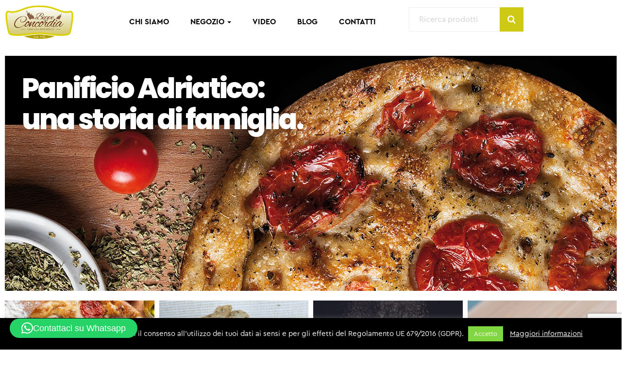

--- FILE ---
content_type: text/html; charset=UTF-8
request_url: https://panificioadriatico.it/
body_size: 31276
content:
<!DOCTYPE html>
<html lang="it-IT" class="no-js">
<head>
	<meta name="google-site-verification" content="AbMIgI496RTmuvTSaKRzvS2ev2_SnliiBCnD7cfxVzw" />
	<meta charset="UTF-8">
	<meta name="viewport" content="width=device-width">
	<link rel="profile" href="http://gmpg.org/xfn/11">
	<link rel="pingback" href="https://panificioadriatico.it/xmlrpc.php">

	<meta name='robots' content='index, follow, max-image-preview:large, max-snippet:-1, max-video-preview:-1' />
	<style>img:is([sizes="auto" i], [sizes^="auto," i]) { contain-intrinsic-size: 3000px 1500px }</style>
	
<!-- Google Tag Manager for WordPress by gtm4wp.com -->
<script data-cfasync="false" data-pagespeed-no-defer>
	var gtm4wp_datalayer_name = "dataLayer";
	var dataLayer = dataLayer || [];
	const gtm4wp_use_sku_instead = 0;
	const gtm4wp_currency = 'EUR';
	const gtm4wp_product_per_impression = 10;
	const gtm4wp_clear_ecommerce = false;
	const gtm4wp_datalayer_max_timeout = 2000;
</script>
<!-- End Google Tag Manager for WordPress by gtm4wp.com -->
	<!-- This site is optimized with the Yoast SEO plugin v26.6 - https://yoast.com/wordpress/plugins/seo/ -->
	<title>Home - Panificio Adriatico</title>
	<meta name="description" content="Panificio Adriatico Pane grani antichi, biologico,farine senatore Cappelli" />
	<link rel="canonical" href="https://panificioadriatico.it/" />
	<meta property="og:locale" content="it_IT" />
	<meta property="og:type" content="website" />
	<meta property="og:title" content="Home - Panificio Adriatico" />
	<meta property="og:description" content="Panificio Adriatico Pane grani antichi, biologico,farine senatore Cappelli" />
	<meta property="og:url" content="https://panificioadriatico.it/" />
	<meta property="og:site_name" content="Panificio Adriatico" />
	<meta property="article:publisher" content="https://www.facebook.com/panifadriatico" />
	<meta property="article:modified_time" content="2025-04-01T13:49:56+00:00" />
	<meta name="twitter:card" content="summary_large_image" />
	<script type="application/ld+json" class="yoast-schema-graph">{"@context":"https://schema.org","@graph":[{"@type":"WebPage","@id":"https://panificioadriatico.it/","url":"https://panificioadriatico.it/","name":"Home - Panificio Adriatico","isPartOf":{"@id":"https://panificioadriatico.it/#website"},"about":{"@id":"https://panificioadriatico.it/#organization"},"datePublished":"2019-01-23T00:48:55+00:00","dateModified":"2025-04-01T13:49:56+00:00","description":"Panificio Adriatico Pane grani antichi, biologico,farine senatore Cappelli","breadcrumb":{"@id":"https://panificioadriatico.it/#breadcrumb"},"inLanguage":"it-IT","potentialAction":[{"@type":"ReadAction","target":["https://panificioadriatico.it/"]}]},{"@type":"BreadcrumbList","@id":"https://panificioadriatico.it/#breadcrumb","itemListElement":[{"@type":"ListItem","position":1,"name":"Home"}]},{"@type":"WebSite","@id":"https://panificioadriatico.it/#website","url":"https://panificioadriatico.it/","name":"Panificio Adriatico","description":"Dal 1932","publisher":{"@id":"https://panificioadriatico.it/#organization"},"potentialAction":[{"@type":"SearchAction","target":{"@type":"EntryPoint","urlTemplate":"https://panificioadriatico.it/?s={search_term_string}"},"query-input":{"@type":"PropertyValueSpecification","valueRequired":true,"valueName":"search_term_string"}}],"inLanguage":"it-IT"},{"@type":"Organization","@id":"https://panificioadriatico.it/#organization","name":"Panificio Adriatico","url":"https://panificioadriatico.it/","logo":{"@type":"ImageObject","inLanguage":"it-IT","@id":"https://panificioadriatico.it/#/schema/logo/image/","url":"https://panificioadriatico.it/wp-content/uploads/2019/01/CONCORDIA_logo.png","contentUrl":"https://panificioadriatico.it/wp-content/uploads/2019/01/CONCORDIA_logo.png","width":256,"height":127,"caption":"Panificio Adriatico"},"image":{"@id":"https://panificioadriatico.it/#/schema/logo/image/"},"sameAs":["https://www.facebook.com/panifadriatico"]}]}</script>
	<!-- / Yoast SEO plugin. -->


<link rel='dns-prefetch' href='//fonts.googleapis.com' />
<link rel="alternate" type="application/rss+xml" title="Panificio Adriatico &raquo; Feed" href="https://panificioadriatico.it/feed/" />
<link rel="alternate" type="application/rss+xml" title="Panificio Adriatico &raquo; Feed dei commenti" href="https://panificioadriatico.it/comments/feed/" />
<script type="text/javascript">
/* <![CDATA[ */
window._wpemojiSettings = {"baseUrl":"https:\/\/s.w.org\/images\/core\/emoji\/15.0.3\/72x72\/","ext":".png","svgUrl":"https:\/\/s.w.org\/images\/core\/emoji\/15.0.3\/svg\/","svgExt":".svg","source":{"wpemoji":"https:\/\/panificioadriatico.it\/wp-includes\/js\/wp-emoji.js?ver=6.7.4","twemoji":"https:\/\/panificioadriatico.it\/wp-includes\/js\/twemoji.js?ver=6.7.4"}};
/**
 * @output wp-includes/js/wp-emoji-loader.js
 */

/**
 * Emoji Settings as exported in PHP via _print_emoji_detection_script().
 * @typedef WPEmojiSettings
 * @type {object}
 * @property {?object} source
 * @property {?string} source.concatemoji
 * @property {?string} source.twemoji
 * @property {?string} source.wpemoji
 * @property {?boolean} DOMReady
 * @property {?Function} readyCallback
 */

/**
 * Support tests.
 * @typedef SupportTests
 * @type {object}
 * @property {?boolean} flag
 * @property {?boolean} emoji
 */

/**
 * IIFE to detect emoji support and load Twemoji if needed.
 *
 * @param {Window} window
 * @param {Document} document
 * @param {WPEmojiSettings} settings
 */
( function wpEmojiLoader( window, document, settings ) {
	if ( typeof Promise === 'undefined' ) {
		return;
	}

	var sessionStorageKey = 'wpEmojiSettingsSupports';
	var tests = [ 'flag', 'emoji' ];

	/**
	 * Checks whether the browser supports offloading to a Worker.
	 *
	 * @since 6.3.0
	 *
	 * @private
	 *
	 * @returns {boolean}
	 */
	function supportsWorkerOffloading() {
		return (
			typeof Worker !== 'undefined' &&
			typeof OffscreenCanvas !== 'undefined' &&
			typeof URL !== 'undefined' &&
			URL.createObjectURL &&
			typeof Blob !== 'undefined'
		);
	}

	/**
	 * @typedef SessionSupportTests
	 * @type {object}
	 * @property {number} timestamp
	 * @property {SupportTests} supportTests
	 */

	/**
	 * Get support tests from session.
	 *
	 * @since 6.3.0
	 *
	 * @private
	 *
	 * @returns {?SupportTests} Support tests, or null if not set or older than 1 week.
	 */
	function getSessionSupportTests() {
		try {
			/** @type {SessionSupportTests} */
			var item = JSON.parse(
				sessionStorage.getItem( sessionStorageKey )
			);
			if (
				typeof item === 'object' &&
				typeof item.timestamp === 'number' &&
				new Date().valueOf() < item.timestamp + 604800 && // Note: Number is a week in seconds.
				typeof item.supportTests === 'object'
			) {
				return item.supportTests;
			}
		} catch ( e ) {}
		return null;
	}

	/**
	 * Persist the supports in session storage.
	 *
	 * @since 6.3.0
	 *
	 * @private
	 *
	 * @param {SupportTests} supportTests Support tests.
	 */
	function setSessionSupportTests( supportTests ) {
		try {
			/** @type {SessionSupportTests} */
			var item = {
				supportTests: supportTests,
				timestamp: new Date().valueOf()
			};

			sessionStorage.setItem(
				sessionStorageKey,
				JSON.stringify( item )
			);
		} catch ( e ) {}
	}

	/**
	 * Checks if two sets of Emoji characters render the same visually.
	 *
	 * This function may be serialized to run in a Worker. Therefore, it cannot refer to variables from the containing
	 * scope. Everything must be passed by parameters.
	 *
	 * @since 4.9.0
	 *
	 * @private
	 *
	 * @param {CanvasRenderingContext2D} context 2D Context.
	 * @param {string} set1 Set of Emoji to test.
	 * @param {string} set2 Set of Emoji to test.
	 *
	 * @return {boolean} True if the two sets render the same.
	 */
	function emojiSetsRenderIdentically( context, set1, set2 ) {
		// Cleanup from previous test.
		context.clearRect( 0, 0, context.canvas.width, context.canvas.height );
		context.fillText( set1, 0, 0 );
		var rendered1 = new Uint32Array(
			context.getImageData(
				0,
				0,
				context.canvas.width,
				context.canvas.height
			).data
		);

		// Cleanup from previous test.
		context.clearRect( 0, 0, context.canvas.width, context.canvas.height );
		context.fillText( set2, 0, 0 );
		var rendered2 = new Uint32Array(
			context.getImageData(
				0,
				0,
				context.canvas.width,
				context.canvas.height
			).data
		);

		return rendered1.every( function ( rendered2Data, index ) {
			return rendered2Data === rendered2[ index ];
		} );
	}

	/**
	 * Determines if the browser properly renders Emoji that Twemoji can supplement.
	 *
	 * This function may be serialized to run in a Worker. Therefore, it cannot refer to variables from the containing
	 * scope. Everything must be passed by parameters.
	 *
	 * @since 4.2.0
	 *
	 * @private
	 *
	 * @param {CanvasRenderingContext2D} context 2D Context.
	 * @param {string} type Whether to test for support of "flag" or "emoji".
	 * @param {Function} emojiSetsRenderIdentically Reference to emojiSetsRenderIdentically function, needed due to minification.
	 *
	 * @return {boolean} True if the browser can render emoji, false if it cannot.
	 */
	function browserSupportsEmoji( context, type, emojiSetsRenderIdentically ) {
		var isIdentical;

		switch ( type ) {
			case 'flag':
				/*
				 * Test for Transgender flag compatibility. Added in Unicode 13.
				 *
				 * To test for support, we try to render it, and compare the rendering to how it would look if
				 * the browser doesn't render it correctly (white flag emoji + transgender symbol).
				 */
				isIdentical = emojiSetsRenderIdentically(
					context,
					'\uD83C\uDFF3\uFE0F\u200D\u26A7\uFE0F', // as a zero-width joiner sequence
					'\uD83C\uDFF3\uFE0F\u200B\u26A7\uFE0F' // separated by a zero-width space
				);

				if ( isIdentical ) {
					return false;
				}

				/*
				 * Test for UN flag compatibility. This is the least supported of the letter locale flags,
				 * so gives us an easy test for full support.
				 *
				 * To test for support, we try to render it, and compare the rendering to how it would look if
				 * the browser doesn't render it correctly ([U] + [N]).
				 */
				isIdentical = emojiSetsRenderIdentically(
					context,
					'\uD83C\uDDFA\uD83C\uDDF3', // as the sequence of two code points
					'\uD83C\uDDFA\u200B\uD83C\uDDF3' // as the two code points separated by a zero-width space
				);

				if ( isIdentical ) {
					return false;
				}

				/*
				 * Test for English flag compatibility. England is a country in the United Kingdom, it
				 * does not have a two letter locale code but rather a five letter sub-division code.
				 *
				 * To test for support, we try to render it, and compare the rendering to how it would look if
				 * the browser doesn't render it correctly (black flag emoji + [G] + [B] + [E] + [N] + [G]).
				 */
				isIdentical = emojiSetsRenderIdentically(
					context,
					// as the flag sequence
					'\uD83C\uDFF4\uDB40\uDC67\uDB40\uDC62\uDB40\uDC65\uDB40\uDC6E\uDB40\uDC67\uDB40\uDC7F',
					// with each code point separated by a zero-width space
					'\uD83C\uDFF4\u200B\uDB40\uDC67\u200B\uDB40\uDC62\u200B\uDB40\uDC65\u200B\uDB40\uDC6E\u200B\uDB40\uDC67\u200B\uDB40\uDC7F'
				);

				return ! isIdentical;
			case 'emoji':
				/*
				 * Four and twenty blackbirds baked in a pie.
				 *
				 * To test for Emoji 15.0 support, try to render a new emoji: Blackbird.
				 *
				 * The Blackbird is a ZWJ sequence combining 🐦 Bird and ⬛ large black square.,
				 *
				 * 0x1F426 (\uD83D\uDC26) == Bird
				 * 0x200D == Zero-Width Joiner (ZWJ) that links the code points for the new emoji or
				 * 0x200B == Zero-Width Space (ZWS) that is rendered for clients not supporting the new emoji.
				 * 0x2B1B == Large Black Square
				 *
				 * When updating this test for future Emoji releases, ensure that individual emoji that make up the
				 * sequence come from older emoji standards.
				 */
				isIdentical = emojiSetsRenderIdentically(
					context,
					'\uD83D\uDC26\u200D\u2B1B', // as the zero-width joiner sequence
					'\uD83D\uDC26\u200B\u2B1B' // separated by a zero-width space
				);

				return ! isIdentical;
		}

		return false;
	}

	/**
	 * Checks emoji support tests.
	 *
	 * This function may be serialized to run in a Worker. Therefore, it cannot refer to variables from the containing
	 * scope. Everything must be passed by parameters.
	 *
	 * @since 6.3.0
	 *
	 * @private
	 *
	 * @param {string[]} tests Tests.
	 * @param {Function} browserSupportsEmoji Reference to browserSupportsEmoji function, needed due to minification.
	 * @param {Function} emojiSetsRenderIdentically Reference to emojiSetsRenderIdentically function, needed due to minification.
	 *
	 * @return {SupportTests} Support tests.
	 */
	function testEmojiSupports( tests, browserSupportsEmoji, emojiSetsRenderIdentically ) {
		var canvas;
		if (
			typeof WorkerGlobalScope !== 'undefined' &&
			self instanceof WorkerGlobalScope
		) {
			canvas = new OffscreenCanvas( 300, 150 ); // Dimensions are default for HTMLCanvasElement.
		} else {
			canvas = document.createElement( 'canvas' );
		}

		var context = canvas.getContext( '2d', { willReadFrequently: true } );

		/*
		 * Chrome on OS X added native emoji rendering in M41. Unfortunately,
		 * it doesn't work when the font is bolder than 500 weight. So, we
		 * check for bold rendering support to avoid invisible emoji in Chrome.
		 */
		context.textBaseline = 'top';
		context.font = '600 32px Arial';

		var supports = {};
		tests.forEach( function ( test ) {
			supports[ test ] = browserSupportsEmoji( context, test, emojiSetsRenderIdentically );
		} );
		return supports;
	}

	/**
	 * Adds a script to the head of the document.
	 *
	 * @ignore
	 *
	 * @since 4.2.0
	 *
	 * @param {string} src The url where the script is located.
	 *
	 * @return {void}
	 */
	function addScript( src ) {
		var script = document.createElement( 'script' );
		script.src = src;
		script.defer = true;
		document.head.appendChild( script );
	}

	settings.supports = {
		everything: true,
		everythingExceptFlag: true
	};

	// Create a promise for DOMContentLoaded since the worker logic may finish after the event has fired.
	var domReadyPromise = new Promise( function ( resolve ) {
		document.addEventListener( 'DOMContentLoaded', resolve, {
			once: true
		} );
	} );

	// Obtain the emoji support from the browser, asynchronously when possible.
	new Promise( function ( resolve ) {
		var supportTests = getSessionSupportTests();
		if ( supportTests ) {
			resolve( supportTests );
			return;
		}

		if ( supportsWorkerOffloading() ) {
			try {
				// Note that the functions are being passed as arguments due to minification.
				var workerScript =
					'postMessage(' +
					testEmojiSupports.toString() +
					'(' +
					[
						JSON.stringify( tests ),
						browserSupportsEmoji.toString(),
						emojiSetsRenderIdentically.toString()
					].join( ',' ) +
					'));';
				var blob = new Blob( [ workerScript ], {
					type: 'text/javascript'
				} );
				var worker = new Worker( URL.createObjectURL( blob ), { name: 'wpTestEmojiSupports' } );
				worker.onmessage = function ( event ) {
					supportTests = event.data;
					setSessionSupportTests( supportTests );
					worker.terminate();
					resolve( supportTests );
				};
				return;
			} catch ( e ) {}
		}

		supportTests = testEmojiSupports( tests, browserSupportsEmoji, emojiSetsRenderIdentically );
		setSessionSupportTests( supportTests );
		resolve( supportTests );
	} )
		// Once the browser emoji support has been obtained from the session, finalize the settings.
		.then( function ( supportTests ) {
			/*
			 * Tests the browser support for flag emojis and other emojis, and adjusts the
			 * support settings accordingly.
			 */
			for ( var test in supportTests ) {
				settings.supports[ test ] = supportTests[ test ];

				settings.supports.everything =
					settings.supports.everything && settings.supports[ test ];

				if ( 'flag' !== test ) {
					settings.supports.everythingExceptFlag =
						settings.supports.everythingExceptFlag &&
						settings.supports[ test ];
				}
			}

			settings.supports.everythingExceptFlag =
				settings.supports.everythingExceptFlag &&
				! settings.supports.flag;

			// Sets DOMReady to false and assigns a ready function to settings.
			settings.DOMReady = false;
			settings.readyCallback = function () {
				settings.DOMReady = true;
			};
		} )
		.then( function () {
			return domReadyPromise;
		} )
		.then( function () {
			// When the browser can not render everything we need to load a polyfill.
			if ( ! settings.supports.everything ) {
				settings.readyCallback();

				var src = settings.source || {};

				if ( src.concatemoji ) {
					addScript( src.concatemoji );
				} else if ( src.wpemoji && src.twemoji ) {
					addScript( src.twemoji );
					addScript( src.wpemoji );
				}
			}
		} );
} )( window, document, window._wpemojiSettings );

/* ]]> */
</script>
<style id='wp-emoji-styles-inline-css' type='text/css'>

	img.wp-smiley, img.emoji {
		display: inline !important;
		border: none !important;
		box-shadow: none !important;
		height: 1em !important;
		width: 1em !important;
		margin: 0 0.07em !important;
		vertical-align: -0.1em !important;
		background: none !important;
		padding: 0 !important;
	}
</style>
<link rel='stylesheet' id='wp-block-library-css' href='https://panificioadriatico.it/wp-includes/css/dist/block-library/style.css?ver=6.7.4' type='text/css' media='all' />
<style id='wp-block-library-theme-inline-css' type='text/css'>
.wp-block-audio :where(figcaption){
  color:#555;
  font-size:13px;
  text-align:center;
}
.is-dark-theme .wp-block-audio :where(figcaption){
  color:#ffffffa6;
}

.wp-block-audio{
  margin:0 0 1em;
}

.wp-block-code{
  border:1px solid #ccc;
  border-radius:4px;
  font-family:Menlo,Consolas,monaco,monospace;
  padding:.8em 1em;
}

.wp-block-embed :where(figcaption){
  color:#555;
  font-size:13px;
  text-align:center;
}
.is-dark-theme .wp-block-embed :where(figcaption){
  color:#ffffffa6;
}

.wp-block-embed{
  margin:0 0 1em;
}

.blocks-gallery-caption{
  color:#555;
  font-size:13px;
  text-align:center;
}
.is-dark-theme .blocks-gallery-caption{
  color:#ffffffa6;
}

:root :where(.wp-block-image figcaption){
  color:#555;
  font-size:13px;
  text-align:center;
}
.is-dark-theme :root :where(.wp-block-image figcaption){
  color:#ffffffa6;
}

.wp-block-image{
  margin:0 0 1em;
}

.wp-block-pullquote{
  border-bottom:4px solid;
  border-top:4px solid;
  color:currentColor;
  margin-bottom:1.75em;
}
.wp-block-pullquote cite,.wp-block-pullquote footer,.wp-block-pullquote__citation{
  color:currentColor;
  font-size:.8125em;
  font-style:normal;
  text-transform:uppercase;
}

.wp-block-quote{
  border-left:.25em solid;
  margin:0 0 1.75em;
  padding-left:1em;
}
.wp-block-quote cite,.wp-block-quote footer{
  color:currentColor;
  font-size:.8125em;
  font-style:normal;
  position:relative;
}
.wp-block-quote:where(.has-text-align-right){
  border-left:none;
  border-right:.25em solid;
  padding-left:0;
  padding-right:1em;
}
.wp-block-quote:where(.has-text-align-center){
  border:none;
  padding-left:0;
}
.wp-block-quote.is-large,.wp-block-quote.is-style-large,.wp-block-quote:where(.is-style-plain){
  border:none;
}

.wp-block-search .wp-block-search__label{
  font-weight:700;
}

.wp-block-search__button{
  border:1px solid #ccc;
  padding:.375em .625em;
}

:where(.wp-block-group.has-background){
  padding:1.25em 2.375em;
}

.wp-block-separator.has-css-opacity{
  opacity:.4;
}

.wp-block-separator{
  border:none;
  border-bottom:2px solid;
  margin-left:auto;
  margin-right:auto;
}
.wp-block-separator.has-alpha-channel-opacity{
  opacity:1;
}
.wp-block-separator:not(.is-style-wide):not(.is-style-dots){
  width:100px;
}
.wp-block-separator.has-background:not(.is-style-dots){
  border-bottom:none;
  height:1px;
}
.wp-block-separator.has-background:not(.is-style-wide):not(.is-style-dots){
  height:2px;
}

.wp-block-table{
  margin:0 0 1em;
}
.wp-block-table td,.wp-block-table th{
  word-break:normal;
}
.wp-block-table :where(figcaption){
  color:#555;
  font-size:13px;
  text-align:center;
}
.is-dark-theme .wp-block-table :where(figcaption){
  color:#ffffffa6;
}

.wp-block-video :where(figcaption){
  color:#555;
  font-size:13px;
  text-align:center;
}
.is-dark-theme .wp-block-video :where(figcaption){
  color:#ffffffa6;
}

.wp-block-video{
  margin:0 0 1em;
}

:root :where(.wp-block-template-part.has-background){
  margin-bottom:0;
  margin-top:0;
  padding:1.25em 2.375em;
}
</style>
<style id='classic-theme-styles-inline-css' type='text/css'>
/**
 * These rules are needed for backwards compatibility.
 * They should match the button element rules in the base theme.json file.
 */
.wp-block-button__link {
	color: #ffffff;
	background-color: #32373c;
	border-radius: 9999px; /* 100% causes an oval, but any explicit but really high value retains the pill shape. */

	/* This needs a low specificity so it won't override the rules from the button element if defined in theme.json. */
	box-shadow: none;
	text-decoration: none;

	/* The extra 2px are added to size solids the same as the outline versions.*/
	padding: calc(0.667em + 2px) calc(1.333em + 2px);

	font-size: 1.125em;
}

.wp-block-file__button {
	background: #32373c;
	color: #ffffff;
	text-decoration: none;
}

</style>
<style id='global-styles-inline-css' type='text/css'>
:root{--wp--preset--aspect-ratio--square: 1;--wp--preset--aspect-ratio--4-3: 4/3;--wp--preset--aspect-ratio--3-4: 3/4;--wp--preset--aspect-ratio--3-2: 3/2;--wp--preset--aspect-ratio--2-3: 2/3;--wp--preset--aspect-ratio--16-9: 16/9;--wp--preset--aspect-ratio--9-16: 9/16;--wp--preset--color--black: #000000;--wp--preset--color--cyan-bluish-gray: #abb8c3;--wp--preset--color--white: #ffffff;--wp--preset--color--pale-pink: #f78da7;--wp--preset--color--vivid-red: #cf2e2e;--wp--preset--color--luminous-vivid-orange: #ff6900;--wp--preset--color--luminous-vivid-amber: #fcb900;--wp--preset--color--light-green-cyan: #7bdcb5;--wp--preset--color--vivid-green-cyan: #00d084;--wp--preset--color--pale-cyan-blue: #8ed1fc;--wp--preset--color--vivid-cyan-blue: #0693e3;--wp--preset--color--vivid-purple: #9b51e0;--wp--preset--gradient--vivid-cyan-blue-to-vivid-purple: linear-gradient(135deg,rgba(6,147,227,1) 0%,rgb(155,81,224) 100%);--wp--preset--gradient--light-green-cyan-to-vivid-green-cyan: linear-gradient(135deg,rgb(122,220,180) 0%,rgb(0,208,130) 100%);--wp--preset--gradient--luminous-vivid-amber-to-luminous-vivid-orange: linear-gradient(135deg,rgba(252,185,0,1) 0%,rgba(255,105,0,1) 100%);--wp--preset--gradient--luminous-vivid-orange-to-vivid-red: linear-gradient(135deg,rgba(255,105,0,1) 0%,rgb(207,46,46) 100%);--wp--preset--gradient--very-light-gray-to-cyan-bluish-gray: linear-gradient(135deg,rgb(238,238,238) 0%,rgb(169,184,195) 100%);--wp--preset--gradient--cool-to-warm-spectrum: linear-gradient(135deg,rgb(74,234,220) 0%,rgb(151,120,209) 20%,rgb(207,42,186) 40%,rgb(238,44,130) 60%,rgb(251,105,98) 80%,rgb(254,248,76) 100%);--wp--preset--gradient--blush-light-purple: linear-gradient(135deg,rgb(255,206,236) 0%,rgb(152,150,240) 100%);--wp--preset--gradient--blush-bordeaux: linear-gradient(135deg,rgb(254,205,165) 0%,rgb(254,45,45) 50%,rgb(107,0,62) 100%);--wp--preset--gradient--luminous-dusk: linear-gradient(135deg,rgb(255,203,112) 0%,rgb(199,81,192) 50%,rgb(65,88,208) 100%);--wp--preset--gradient--pale-ocean: linear-gradient(135deg,rgb(255,245,203) 0%,rgb(182,227,212) 50%,rgb(51,167,181) 100%);--wp--preset--gradient--electric-grass: linear-gradient(135deg,rgb(202,248,128) 0%,rgb(113,206,126) 100%);--wp--preset--gradient--midnight: linear-gradient(135deg,rgb(2,3,129) 0%,rgb(40,116,252) 100%);--wp--preset--font-size--small: 13px;--wp--preset--font-size--medium: 20px;--wp--preset--font-size--large: 36px;--wp--preset--font-size--x-large: 42px;--wp--preset--spacing--20: 0.44rem;--wp--preset--spacing--30: 0.67rem;--wp--preset--spacing--40: 1rem;--wp--preset--spacing--50: 1.5rem;--wp--preset--spacing--60: 2.25rem;--wp--preset--spacing--70: 3.38rem;--wp--preset--spacing--80: 5.06rem;--wp--preset--shadow--natural: 6px 6px 9px rgba(0, 0, 0, 0.2);--wp--preset--shadow--deep: 12px 12px 50px rgba(0, 0, 0, 0.4);--wp--preset--shadow--sharp: 6px 6px 0px rgba(0, 0, 0, 0.2);--wp--preset--shadow--outlined: 6px 6px 0px -3px rgba(255, 255, 255, 1), 6px 6px rgba(0, 0, 0, 1);--wp--preset--shadow--crisp: 6px 6px 0px rgba(0, 0, 0, 1);}:where(.is-layout-flex){gap: 0.5em;}:where(.is-layout-grid){gap: 0.5em;}body .is-layout-flex{display: flex;}.is-layout-flex{flex-wrap: wrap;align-items: center;}.is-layout-flex > :is(*, div){margin: 0;}body .is-layout-grid{display: grid;}.is-layout-grid > :is(*, div){margin: 0;}:where(.wp-block-columns.is-layout-flex){gap: 2em;}:where(.wp-block-columns.is-layout-grid){gap: 2em;}:where(.wp-block-post-template.is-layout-flex){gap: 1.25em;}:where(.wp-block-post-template.is-layout-grid){gap: 1.25em;}.has-black-color{color: var(--wp--preset--color--black) !important;}.has-cyan-bluish-gray-color{color: var(--wp--preset--color--cyan-bluish-gray) !important;}.has-white-color{color: var(--wp--preset--color--white) !important;}.has-pale-pink-color{color: var(--wp--preset--color--pale-pink) !important;}.has-vivid-red-color{color: var(--wp--preset--color--vivid-red) !important;}.has-luminous-vivid-orange-color{color: var(--wp--preset--color--luminous-vivid-orange) !important;}.has-luminous-vivid-amber-color{color: var(--wp--preset--color--luminous-vivid-amber) !important;}.has-light-green-cyan-color{color: var(--wp--preset--color--light-green-cyan) !important;}.has-vivid-green-cyan-color{color: var(--wp--preset--color--vivid-green-cyan) !important;}.has-pale-cyan-blue-color{color: var(--wp--preset--color--pale-cyan-blue) !important;}.has-vivid-cyan-blue-color{color: var(--wp--preset--color--vivid-cyan-blue) !important;}.has-vivid-purple-color{color: var(--wp--preset--color--vivid-purple) !important;}.has-black-background-color{background-color: var(--wp--preset--color--black) !important;}.has-cyan-bluish-gray-background-color{background-color: var(--wp--preset--color--cyan-bluish-gray) !important;}.has-white-background-color{background-color: var(--wp--preset--color--white) !important;}.has-pale-pink-background-color{background-color: var(--wp--preset--color--pale-pink) !important;}.has-vivid-red-background-color{background-color: var(--wp--preset--color--vivid-red) !important;}.has-luminous-vivid-orange-background-color{background-color: var(--wp--preset--color--luminous-vivid-orange) !important;}.has-luminous-vivid-amber-background-color{background-color: var(--wp--preset--color--luminous-vivid-amber) !important;}.has-light-green-cyan-background-color{background-color: var(--wp--preset--color--light-green-cyan) !important;}.has-vivid-green-cyan-background-color{background-color: var(--wp--preset--color--vivid-green-cyan) !important;}.has-pale-cyan-blue-background-color{background-color: var(--wp--preset--color--pale-cyan-blue) !important;}.has-vivid-cyan-blue-background-color{background-color: var(--wp--preset--color--vivid-cyan-blue) !important;}.has-vivid-purple-background-color{background-color: var(--wp--preset--color--vivid-purple) !important;}.has-black-border-color{border-color: var(--wp--preset--color--black) !important;}.has-cyan-bluish-gray-border-color{border-color: var(--wp--preset--color--cyan-bluish-gray) !important;}.has-white-border-color{border-color: var(--wp--preset--color--white) !important;}.has-pale-pink-border-color{border-color: var(--wp--preset--color--pale-pink) !important;}.has-vivid-red-border-color{border-color: var(--wp--preset--color--vivid-red) !important;}.has-luminous-vivid-orange-border-color{border-color: var(--wp--preset--color--luminous-vivid-orange) !important;}.has-luminous-vivid-amber-border-color{border-color: var(--wp--preset--color--luminous-vivid-amber) !important;}.has-light-green-cyan-border-color{border-color: var(--wp--preset--color--light-green-cyan) !important;}.has-vivid-green-cyan-border-color{border-color: var(--wp--preset--color--vivid-green-cyan) !important;}.has-pale-cyan-blue-border-color{border-color: var(--wp--preset--color--pale-cyan-blue) !important;}.has-vivid-cyan-blue-border-color{border-color: var(--wp--preset--color--vivid-cyan-blue) !important;}.has-vivid-purple-border-color{border-color: var(--wp--preset--color--vivid-purple) !important;}.has-vivid-cyan-blue-to-vivid-purple-gradient-background{background: var(--wp--preset--gradient--vivid-cyan-blue-to-vivid-purple) !important;}.has-light-green-cyan-to-vivid-green-cyan-gradient-background{background: var(--wp--preset--gradient--light-green-cyan-to-vivid-green-cyan) !important;}.has-luminous-vivid-amber-to-luminous-vivid-orange-gradient-background{background: var(--wp--preset--gradient--luminous-vivid-amber-to-luminous-vivid-orange) !important;}.has-luminous-vivid-orange-to-vivid-red-gradient-background{background: var(--wp--preset--gradient--luminous-vivid-orange-to-vivid-red) !important;}.has-very-light-gray-to-cyan-bluish-gray-gradient-background{background: var(--wp--preset--gradient--very-light-gray-to-cyan-bluish-gray) !important;}.has-cool-to-warm-spectrum-gradient-background{background: var(--wp--preset--gradient--cool-to-warm-spectrum) !important;}.has-blush-light-purple-gradient-background{background: var(--wp--preset--gradient--blush-light-purple) !important;}.has-blush-bordeaux-gradient-background{background: var(--wp--preset--gradient--blush-bordeaux) !important;}.has-luminous-dusk-gradient-background{background: var(--wp--preset--gradient--luminous-dusk) !important;}.has-pale-ocean-gradient-background{background: var(--wp--preset--gradient--pale-ocean) !important;}.has-electric-grass-gradient-background{background: var(--wp--preset--gradient--electric-grass) !important;}.has-midnight-gradient-background{background: var(--wp--preset--gradient--midnight) !important;}.has-small-font-size{font-size: var(--wp--preset--font-size--small) !important;}.has-medium-font-size{font-size: var(--wp--preset--font-size--medium) !important;}.has-large-font-size{font-size: var(--wp--preset--font-size--large) !important;}.has-x-large-font-size{font-size: var(--wp--preset--font-size--x-large) !important;}
:where(.wp-block-post-template.is-layout-flex){gap: 1.25em;}:where(.wp-block-post-template.is-layout-grid){gap: 1.25em;}
:where(.wp-block-columns.is-layout-flex){gap: 2em;}:where(.wp-block-columns.is-layout-grid){gap: 2em;}
:root :where(.wp-block-pullquote){font-size: 1.5em;line-height: 1.6;}
</style>
<link rel='stylesheet' id='contact-form-7-css' href='https://panificioadriatico.it/wp-content/plugins/contact-form-7/includes/css/styles.css?ver=6.1.4' type='text/css' media='all' />
<link rel='stylesheet' id='cookie-law-info-css' href='https://panificioadriatico.it/wp-content/plugins/cookie-law-info/public/css/cookie-law-info-public.css?ver=1.9.1' type='text/css' media='all' />
<link rel='stylesheet' id='cookie-law-info-gdpr-css' href='https://panificioadriatico.it/wp-content/plugins/cookie-law-info/public/css/cookie-law-info-gdpr.css?ver=1.9.1' type='text/css' media='all' />
<link rel='stylesheet' id='rs-plugin-settings-css' href='https://panificioadriatico.it/wp-content/plugins/revslider/public/assets/css/rs6.css?ver=6.2.1' type='text/css' media='all' />
<style id='rs-plugin-settings-inline-css' type='text/css'>
#rs-demo-id {}
</style>
<link rel='stylesheet' id='woocommerce-layout-css' href='https://panificioadriatico.it/wp-content/plugins/woocommerce/assets/css/woocommerce-layout.css?ver=10.3.7' type='text/css' media='all' />
<link rel='stylesheet' id='woocommerce-smallscreen-css' href='https://panificioadriatico.it/wp-content/plugins/woocommerce/assets/css/woocommerce-smallscreen.css?ver=10.3.7' type='text/css' media='only screen and (max-width: 768px)' />
<link rel='stylesheet' id='woocommerce-general-css' href='https://panificioadriatico.it/wp-content/plugins/woocommerce/assets/css/woocommerce.css?ver=10.3.7' type='text/css' media='all' />
<style id='woocommerce-inline-inline-css' type='text/css'>
.woocommerce form .form-row .required { visibility: visible; }
</style>
<link rel='stylesheet' id='yith_ywraq_frontend-css' href='https://panificioadriatico.it/wp-content/plugins/yith-woocommerce-request-a-quote/assets/css/frontend.css?ver=2.45.0' type='text/css' media='all' />
<style id='yith_ywraq_frontend-inline-css' type='text/css'>
.woocommerce .add-request-quote-button.button, .woocommerce .add-request-quote-button-addons.button, .yith-wceop-ywraq-button-wrapper .add-request-quote-button.button, .yith-wceop-ywraq-button-wrapper .add-request-quote-button-addons.button{
    background-color: rgb(205,201,20)!important;
    color: #ffffff!important;
}
.woocommerce .add-request-quote-button.button:hover,  .woocommerce .add-request-quote-button-addons.button:hover,.yith-wceop-ywraq-button-wrapper .add-request-quote-button.button:hover,  .yith-wceop-ywraq-button-wrapper .add-request-quote-button-addons.button:hover{
    background-color: rgb(236,239,246)!important;
    color: rgb(0,0,0)!important;
}


</style>
<link rel='stylesheet' id='ywctm-frontend-css' href='https://panificioadriatico.it/wp-content/plugins/yith-woocommerce-catalog-mode/assets/css/frontend.css?ver=2.51.0' type='text/css' media='all' />
<style id='ywctm-frontend-inline-css' type='text/css'>
form.cart button.single_add_to_cart_button, .ppc-button-wrapper, .wc-ppcp-paylater-msg__container, .widget.woocommerce.widget_shopping_cart{display: none !important}
</style>
<link rel='stylesheet' id='brands-styles-css' href='https://panificioadriatico.it/wp-content/plugins/woocommerce/assets/css/brands.css?ver=10.3.7' type='text/css' media='all' />
<link rel='stylesheet' id='select2-css' href='https://panificioadriatico.it/wp-content/plugins/woocommerce/assets/css/select2.css?ver=10.3.7' type='text/css' media='all' />
<link rel='stylesheet' id='elementor-icons-css' href='https://panificioadriatico.it/wp-content/plugins/elementor/assets/lib/eicons/css/elementor-icons.css?ver=5.9.1' type='text/css' media='all' />
<link rel='stylesheet' id='elementor-animations-css' href='https://panificioadriatico.it/wp-content/plugins/elementor/assets/lib/animations/animations.min.css?ver=3.0.10' type='text/css' media='all' />
<link rel='stylesheet' id='elementor-frontend-legacy-css' href='https://panificioadriatico.it/wp-content/plugins/elementor/assets/css/frontend-legacy.css?ver=3.0.10' type='text/css' media='all' />
<link rel='stylesheet' id='elementor-frontend-css' href='https://panificioadriatico.it/wp-content/plugins/elementor/assets/css/frontend.css?ver=3.0.10' type='text/css' media='all' />
<link rel='stylesheet' id='elementor-post-1687-css' href='https://panificioadriatico.it/wp-content/uploads/elementor/css/post-1687.css?ver=1601038023' type='text/css' media='all' />
<link rel='stylesheet' id='elementor-post-222-css' href='https://panificioadriatico.it/wp-content/uploads/elementor/css/post-222.css?ver=1743515404' type='text/css' media='all' />
<link rel='stylesheet' id='ogami-wc-quantity-increment-css' href='https://panificioadriatico.it/wp-content/themes/ogami/css/wc-quantity-increment.css?ver=6.7.4' type='text/css' media='all' />
<link rel='stylesheet' id='ogami-woocommerce-css' href='https://panificioadriatico.it/wp-content/themes/ogami/css/woocommerce.css?ver=1.18' type='text/css' media='all' />
<link rel='stylesheet' id='ogami-child-style-css' href='https://panificioadriatico.it/wp-content/themes/ogami-child/style.css?ver=6.7.4' type='text/css' media='all' />
<link rel='stylesheet' id='ogami-theme-fonts-css' href='https://fonts.googleapis.com/css?family=Poppins:300,300i,400,400i,500,600,700,800&#038;subset=latin%2Clatin-ext' type='text/css' media='all' />
<link rel='stylesheet' id='font-awesome-css' href='https://panificioadriatico.it/wp-content/plugins/elementor/assets/lib/font-awesome/css/font-awesome.css?ver=4.7.0' type='text/css' media='all' />
<style id='font-awesome-inline-css' type='text/css'>
[data-font="FontAwesome"]:before {font-family: 'FontAwesome' !important;content: attr(data-icon) !important;speak: none !important;font-weight: normal !important;font-variant: normal !important;text-transform: none !important;line-height: 1 !important;font-style: normal !important;-webkit-font-smoothing: antialiased !important;-moz-osx-font-smoothing: grayscale !important;}
</style>
<link rel='stylesheet' id='font-themify-css' href='https://panificioadriatico.it/wp-content/themes/ogami/css/themify-icons.css?ver=1.0.0' type='text/css' media='all' />
<link rel='stylesheet' id='font-icomoon-css' href='https://panificioadriatico.it/wp-content/themes/ogami/css/font-icomoon.css?ver=1.0.0' type='text/css' media='all' />
<link rel='stylesheet' id='font-eleganticon-css' href='https://panificioadriatico.it/wp-content/themes/ogami/css/eleganticon-style.css?ver=1.0.0' type='text/css' media='all' />
<link rel='stylesheet' id='animate-css' href='https://panificioadriatico.it/wp-content/themes/ogami/css/animate.css?ver=3.6.0' type='text/css' media='all' />
<link rel='stylesheet' id='bootstrap-css' href='https://panificioadriatico.it/wp-content/themes/ogami/css/bootstrap.css?ver=3.2.0' type='text/css' media='all' />
<link rel='stylesheet' id='slick-css' href='https://panificioadriatico.it/wp-content/themes/ogami/css/slick.css?ver=1.8.0' type='text/css' media='all' />
<link rel='stylesheet' id='magnific-popup-css' href='https://panificioadriatico.it/wp-content/themes/ogami/css/magnific-popup.css?ver=1.1.0' type='text/css' media='all' />
<link rel='stylesheet' id='perfect-scrollbar-css' href='https://panificioadriatico.it/wp-content/themes/ogami/css/perfect-scrollbar.css?ver=0.6.12' type='text/css' media='all' />
<link rel='stylesheet' id='ogami-template-css' href='https://panificioadriatico.it/wp-content/themes/ogami/css/template.css?ver=1.0' type='text/css' media='all' />
<style id='ogami-template-inline-css' type='text/css'>
/* seting background main */.woocommerce-account .woocommerce-MyAccount-navigation .woocommerce-MyAccount-navigation-link a::before ,.apus-checkout-step li.active,.details-product .apus-woocommerce-product-gallery-thumbs.vertical .slick-arrow:hover i, .details-product .apus-woocommerce-product-gallery-thumbs.vertical .slick-arrow:focus i,.tabs-v1 .nav-tabs > li.active > a,.product-block-list .quickview:hover, .product-block-list .quickview:focus,.apus-pagination .page-numbers li > span:hover, .apus-pagination .page-numbers li > span.current, .apus-pagination .page-numbers li > a:hover, .apus-pagination .page-numbers li > a.current, .apus-pagination .pagination li > span:hover, .apus-pagination .pagination li > span.current, .apus-pagination .pagination li > a:hover, .apus-pagination .pagination li > a.current,.wishlist-icon .count, .mini-cart .count,.woocommerce .widget_price_filter .price_slider_amount .button,.woocommerce .widget_price_filter .ui-slider .ui-slider-handle,.woocommerce .widget_price_filter .ui-slider .ui-slider-range,.post-layout .categories-name,.widget-countdown.style3 .title::before,.slick-carousel .slick-arrow:hover, .slick-carousel .slick-arrow:active, .slick-carousel .slick-arrow:focus,.product-block.grid .groups-button .add-cart .added_to_cart:hover::before,.product-block.grid .groups-button .add-cart .added_to_cart::before, .product-block.grid .groups-button .add-cart .button:hover::before,.product-block.grid .yith-wcwl-add-to-wishlist a:hover, .product-block.grid .yith-wcwl-add-to-wishlist a:not(.add_to_wishlist), .product-block.grid .compare:hover,  .product-block.grid .compare.added:before, .product-block.grid .quickview:hover,.add-fix-top,.widget .widget-title::after, .widget .widgettitle::after, .widget .widget-heading::after,.slick-carousel .slick-dots li.slick-active button,.bg-theme,.vertical-wrapper .title-vertical, table.variations .tawcvs-swatches .swatch-label.selected, .widget-social .social a:hover, .widget-social .social a:focus{background-color: #cdc915 ;}/* setting color*/.header-mobile .mobile-vertical-menu-title:hover, .header-mobile .mobile-vertical-menu-title.active,.dokan-store-menu #cat-drop-stack > ul a:hover, .dokan-store-menu #cat-drop-stack > ul:focus,.shopping_cart_content .cart_list .quantity,#order_review .order-total .amount, #order_review .cart-subtotal .amount,.woocommerce-account .woocommerce-MyAccount-navigation .woocommerce-MyAccount-navigation-link.is-active > a, .woocommerce-account .woocommerce-MyAccount-navigation .woocommerce-MyAccount-navigation-link:hover > a, .woocommerce-account .woocommerce-MyAccount-navigation .woocommerce-MyAccount-navigation-link:active > a,.woocommerce table.shop_table tbody .product-subtotal,.apus-breadscrumb .breadcrumb a:hover, .apus-breadscrumb .breadcrumb a:active,.details-product .title-cat-wishlist-wrapper .yith-wcwl-add-to-wishlist a:focus, .details-product .title-cat-wishlist-wrapper .yith-wcwl-add-to-wishlist a:hover,.details-product .title-cat-wishlist-wrapper .yith-wcwl-add-to-wishlist a:not(.add_to_wishlist),.details-product .product_meta a,.product-block-list .yith-wcwl-add-to-wishlist a:not(.add_to_wishlist),.product-block-list .yith-wcwl-add-to-wishlist a:hover, .product-block-list .yith-wcwl-add-to-wishlist a:focus,.apus-filter .change-view:hover, .apus-filter .change-view.active,.woocommerce-widget-layered-nav-list .woocommerce-widget-layered-nav-list__item > a:hover, .woocommerce-widget-layered-nav-list .woocommerce-widget-layered-nav-list__item > a:active,.mobile-sidebar-btn,.btn-readmore:hover,.apus-countdown .times > div > span,.btn-link,.apus-vertical-menu > li > a > i, .apus-vertical-menu > li > a > img,.megamenu .dropdown-menu li > a:hover, .megamenu .dropdown-menu li > a:active,.apus-footer a:hover, .apus-footer a:focus, .apus-footer a:active, .megamenu .dropdown-menu li.current-menu-item > a, .megamenu .dropdown-menu li.open > a, .megamenu .dropdown-menu li.active > a, .comment-list .comment-reply-link, .comment-list .comment-edit-link, .product-categories li.current-cat-parent > a, .product-categories li.current-cat > a, .product-categories li:hover > a{color: #cdc915;}/* setting border color*/.apus-checkout-step li.active::after,.details-product .apus-woocommerce-product-gallery-thumbs .slick-slide:hover .thumbs-inner, .details-product .apus-woocommerce-product-gallery-thumbs .slick-slide:active .thumbs-inner, .details-product .apus-woocommerce-product-gallery-thumbs .slick-slide.slick-current .thumbs-inner,.product-block-list:hover,.woocommerce .widget_price_filter .price_slider_amount .button,.border-theme, .widget-social .social a:hover, .widget-social .social a:focus{border-color: #cdc915 !important;}.details-product .information .price,.product-block-list .price,.text-theme{color: #cdc915 !important;}.apus-checkout-step li.active .inner::after {border-color: #fff #cdc915;}/* seting background main */.viewmore-products-btn, .woocommerce .wishlist_table td.product-add-to-cart a, .woocommerce .return-to-shop .button, .woocommerce .track_order .button, .woocommerce #respond input#submit,.btn-theme{background-color: #cdc915 ;border-color: #cdc915 ;}.woocommerce div.product form.cart .button,.product-block-list .add-cart .added_to_cart, .product-block-list .add-cart a.button,.btn-theme.btn-outline{border-color: #cdc915 ;color: #cdc915 ;}/* seting background main */.viewmore-products-btn:hover, .woocommerce .wishlist_table td.product-add-to-cart a:hover, .woocommerce .return-to-shop .button:hover, .woocommerce .track_order .button:hover, .woocommerce #respond input#submit:hover,.woocommerce div.product form.cart .button:hover, .woocommerce div.product form.cart .button:focus,.details-product .information .compare:hover, .details-product .information .compare:focus,.btn-theme:hover,.btn-theme:focus,.product-block-list .compare.added, .product-block-list .compare:hover, .product-block-list .compare:focus,.product-block-list .add-cart .added_to_cart:hover, .product-block-list .add-cart .added_to_cart:focus, .product-block-list .add-cart a.button:hover, .product-block-list .add-cart a.button:focus,.btn-theme.btn-outline:hover,.btn-theme.btn-outline:focus{border-color: #b19f00 ;background-color: #b19f00 ;}
</style>
<link rel='stylesheet' id='ogami-style-css' href='https://panificioadriatico.it/wp-content/themes/ogami/style.css?ver=1.0' type='text/css' media='all' />
<link rel='stylesheet' id='google-fonts-1-css' href='https://fonts.googleapis.com/css?family=Roboto%3A100%2C100italic%2C200%2C200italic%2C300%2C300italic%2C400%2C400italic%2C500%2C500italic%2C600%2C600italic%2C700%2C700italic%2C800%2C800italic%2C900%2C900italic%7CRoboto+Slab%3A100%2C100italic%2C200%2C200italic%2C300%2C300italic%2C400%2C400italic%2C500%2C500italic%2C600%2C600italic%2C700%2C700italic%2C800%2C800italic%2C900%2C900italic&#038;ver=6.7.4' type='text/css' media='all' />
<script type="text/template" id="tmpl-variation-template">
	<div class="woocommerce-variation-description">{{{ data.variation.variation_description }}}</div>
	<div class="woocommerce-variation-price">{{{ data.variation.price_html }}}</div>
	<div class="woocommerce-variation-availability">{{{ data.variation.availability_html }}}</div>
</script>
<script type="text/template" id="tmpl-unavailable-variation-template">
	<p role="alert">Questo prodotto non è disponibile. Scegli un&#039;altra combinazione.</p>
</script>
<script type="text/javascript" src="https://panificioadriatico.it/wp-includes/js/jquery/jquery.js?ver=3.7.1" id="jquery-core-js"></script>
<script type="text/javascript" src="https://panificioadriatico.it/wp-includes/js/jquery/jquery-migrate.js?ver=3.4.1" id="jquery-migrate-js"></script>
<script type="text/javascript" src="https://panificioadriatico.it/wp-content/themes/ogami/js/SmoothScroll.js?ver=1" id="SmoothScroll-js"></script>
<script type="text/javascript" id="cookie-law-info-js-extra">
/* <![CDATA[ */
var Cli_Data = {"nn_cookie_ids":[],"cookielist":[],"ccpaEnabled":"","ccpaRegionBased":"","ccpaBarEnabled":"","ccpaType":"gdpr","js_blocking":"","custom_integration":"","triggerDomRefresh":""};
var cli_cookiebar_settings = {"animate_speed_hide":"500","animate_speed_show":"500","background":"#000000","border":"#b1a6a6c2","border_on":"","button_1_button_colour":"#81d742","button_1_button_hover":"#67ac35","button_1_link_colour":"#fff","button_1_as_button":"1","button_1_new_win":"","button_2_button_colour":"#333","button_2_button_hover":"#292929","button_2_link_colour":"#ffffff","button_2_as_button":"","button_2_hidebar":"","button_3_button_colour":"#000","button_3_button_hover":"#000000","button_3_link_colour":"#fff","button_3_as_button":"1","button_3_new_win":"","button_4_button_colour":"#000","button_4_button_hover":"#000000","button_4_link_colour":"#62a329","button_4_as_button":"","font_family":"inherit","header_fix":"","notify_animate_hide":"1","notify_animate_show":"","notify_div_id":"#cookie-law-info-bar","notify_position_horizontal":"right","notify_position_vertical":"bottom","scroll_close":"","scroll_close_reload":"","accept_close_reload":"","reject_close_reload":"","showagain_tab":"1","showagain_background":"#fff","showagain_border":"#000","showagain_div_id":"#cookie-law-info-again","showagain_x_position":"100px","text":"#ffffff","show_once_yn":"","show_once":"10000","logging_on":"","as_popup":"","popup_overlay":"1","bar_heading_text":"","cookie_bar_as":"banner","popup_showagain_position":"bottom-right","widget_position":"left"};
var log_object = {"ajax_url":"https:\/\/panificioadriatico.it\/wp-admin\/admin-ajax.php"};
/* ]]> */
</script>
<script type="text/javascript" src="https://panificioadriatico.it/wp-content/plugins/cookie-law-info/public/js/cookie-law-info-public.js?ver=1.9.1" id="cookie-law-info-js"></script>
<script type="text/javascript" src="https://panificioadriatico.it/wp-content/plugins/revslider/public/assets/js/rbtools.min.js?ver=6.0" id="tp-tools-js"></script>
<script type="text/javascript" src="https://panificioadriatico.it/wp-content/plugins/revslider/public/assets/js/rs6.min.js?ver=6.2.1" id="revmin-js"></script>
<script type="text/javascript" src="https://panificioadriatico.it/wp-content/plugins/woocommerce/assets/js/jquery-blockui/jquery.blockUI.js?ver=2.7.0-wc.10.3.7" id="wc-jquery-blockui-js" defer="defer" data-wp-strategy="defer"></script>
<script type="text/javascript" id="wc-add-to-cart-js-extra">
/* <![CDATA[ */
var wc_add_to_cart_params = {"ajax_url":"\/wp-admin\/admin-ajax.php","wc_ajax_url":"\/?wc-ajax=%%endpoint%%","i18n_view_cart":"Visualizza carrello","cart_url":"https:\/\/panificioadriatico.it\/carrello\/","is_cart":"","cart_redirect_after_add":"no"};
/* ]]> */
</script>
<script type="text/javascript" src="https://panificioadriatico.it/wp-content/plugins/woocommerce/assets/js/frontend/add-to-cart.js?ver=10.3.7" id="wc-add-to-cart-js" defer="defer" data-wp-strategy="defer"></script>
<script type="text/javascript" src="https://panificioadriatico.it/wp-content/plugins/woocommerce/assets/js/js-cookie/js.cookie.js?ver=2.1.4-wc.10.3.7" id="wc-js-cookie-js" defer="defer" data-wp-strategy="defer"></script>
<script type="text/javascript" id="woocommerce-js-extra">
/* <![CDATA[ */
var woocommerce_params = {"ajax_url":"\/wp-admin\/admin-ajax.php","wc_ajax_url":"\/?wc-ajax=%%endpoint%%","i18n_password_show":"Mostra password","i18n_password_hide":"Nascondi password"};
/* ]]> */
</script>
<script type="text/javascript" src="https://panificioadriatico.it/wp-content/plugins/woocommerce/assets/js/frontend/woocommerce.js?ver=10.3.7" id="woocommerce-js" defer="defer" data-wp-strategy="defer"></script>
<script type="text/javascript" src="https://panificioadriatico.it/wp-content/plugins/woocommerce/assets/js/selectWoo/selectWoo.full.js?ver=1.0.9-wc.10.3.7" id="selectWoo-js" defer="defer" data-wp-strategy="defer"></script>
<script type="text/javascript" src="https://panificioadriatico.it/wp-includes/js/underscore.min.js?ver=1.13.7" id="underscore-js"></script>
<script type="text/javascript" id="wp-util-js-extra">
/* <![CDATA[ */
var _wpUtilSettings = {"ajax":{"url":"\/wp-admin\/admin-ajax.php"}};
/* ]]> */
</script>
<script type="text/javascript" src="https://panificioadriatico.it/wp-includes/js/wp-util.js?ver=6.7.4" id="wp-util-js"></script>
<script type="text/javascript" id="wc-add-to-cart-variation-js-extra">
/* <![CDATA[ */
var wc_add_to_cart_variation_params = {"wc_ajax_url":"\/?wc-ajax=%%endpoint%%","i18n_no_matching_variations_text":"Nessun prodotto corrisponde alla tua scelta. Prova con un'altra combinazione.","i18n_make_a_selection_text":"Seleziona le opzioni del prodotto prima di aggiungerlo al carrello.","i18n_unavailable_text":"Questo prodotto non \u00e8 disponibile. Scegli un'altra combinazione.","i18n_reset_alert_text":"La tua selezione \u00e8 stata azzerata. Seleziona le opzioni del prodotto prima di aggiungerlo al carrello."};
/* ]]> */
</script>
<script type="text/javascript" src="https://panificioadriatico.it/wp-content/plugins/woocommerce/assets/js/frontend/add-to-cart-variation.js?ver=10.3.7" id="wc-add-to-cart-variation-js" defer="defer" data-wp-strategy="defer"></script>
<link rel="https://api.w.org/" href="https://panificioadriatico.it/wp-json/" /><link rel="alternate" title="JSON" type="application/json" href="https://panificioadriatico.it/wp-json/wp/v2/pages/222" /><link rel="EditURI" type="application/rsd+xml" title="RSD" href="https://panificioadriatico.it/xmlrpc.php?rsd" />
<meta name="generator" content="WordPress 6.7.4" />
<meta name="generator" content="WooCommerce 10.3.7" />
<link rel='shortlink' href='https://panificioadriatico.it/' />
<link rel="alternate" title="oEmbed (JSON)" type="application/json+oembed" href="https://panificioadriatico.it/wp-json/oembed/1.0/embed?url=https%3A%2F%2Fpanificioadriatico.it%2F" />
<link rel="alternate" title="oEmbed (XML)" type="text/xml+oembed" href="https://panificioadriatico.it/wp-json/oembed/1.0/embed?url=https%3A%2F%2Fpanificioadriatico.it%2F&#038;format=xml" />

<!-- Google Tag Manager for WordPress by gtm4wp.com -->
<!-- GTM Container placement set to automatic -->
<script data-cfasync="false" data-pagespeed-no-defer>
	var dataLayer_content = {"pagePostType":"frontpage","pagePostType2":"single-page","pagePostAuthor":"elabora","browserName":"","browserVersion":"","browserEngineName":"","browserEngineVersion":"","osName":"","osVersion":"","deviceType":"bot","deviceManufacturer":"","deviceModel":""};
	dataLayer.push( dataLayer_content );
</script>
<script data-cfasync="false" data-pagespeed-no-defer>
(function(w,d,s,l,i){w[l]=w[l]||[];w[l].push({'gtm.start':
new Date().getTime(),event:'gtm.js'});var f=d.getElementsByTagName(s)[0],
j=d.createElement(s),dl=l!='dataLayer'?'&l='+l:'';j.async=true;j.src=
'//www.googletagmanager.com/gtm.js?id='+i+dl;f.parentNode.insertBefore(j,f);
})(window,document,'script','dataLayer','GTM-NNDCP7B6');
</script>
<!-- End Google Tag Manager for WordPress by gtm4wp.com -->	<noscript><style>.woocommerce-product-gallery{ opacity: 1 !important; }</style></noscript>
	<meta name="generator" content="Powered by Slider Revolution 6.2.1 - responsive, Mobile-Friendly Slider Plugin for WordPress with comfortable drag and drop interface." />
<link rel="icon" href="https://panificioadriatico.it/wp-content/uploads/2025/11/cropped-Favicon-Panificio-Adriatico-32x32.png" sizes="32x32" />
<link rel="icon" href="https://panificioadriatico.it/wp-content/uploads/2025/11/cropped-Favicon-Panificio-Adriatico-192x192.png" sizes="192x192" />
<link rel="apple-touch-icon" href="https://panificioadriatico.it/wp-content/uploads/2025/11/cropped-Favicon-Panificio-Adriatico-180x180.png" />
<meta name="msapplication-TileImage" content="https://panificioadriatico.it/wp-content/uploads/2025/11/cropped-Favicon-Panificio-Adriatico-270x270.png" />
<script type="text/javascript">function setREVStartSize(e){			
			try {								
				var pw = document.getElementById(e.c).parentNode.offsetWidth,
					newh;
				pw = pw===0 || isNaN(pw) ? window.innerWidth : pw;
				e.tabw = e.tabw===undefined ? 0 : parseInt(e.tabw);
				e.thumbw = e.thumbw===undefined ? 0 : parseInt(e.thumbw);
				e.tabh = e.tabh===undefined ? 0 : parseInt(e.tabh);
				e.thumbh = e.thumbh===undefined ? 0 : parseInt(e.thumbh);
				e.tabhide = e.tabhide===undefined ? 0 : parseInt(e.tabhide);
				e.thumbhide = e.thumbhide===undefined ? 0 : parseInt(e.thumbhide);
				e.mh = e.mh===undefined || e.mh=="" || e.mh==="auto" ? 0 : parseInt(e.mh,0);		
				if(e.layout==="fullscreen" || e.l==="fullscreen") 						
					newh = Math.max(e.mh,window.innerHeight);				
				else{					
					e.gw = Array.isArray(e.gw) ? e.gw : [e.gw];
					for (var i in e.rl) if (e.gw[i]===undefined || e.gw[i]===0) e.gw[i] = e.gw[i-1];					
					e.gh = e.el===undefined || e.el==="" || (Array.isArray(e.el) && e.el.length==0)? e.gh : e.el;
					e.gh = Array.isArray(e.gh) ? e.gh : [e.gh];
					for (var i in e.rl) if (e.gh[i]===undefined || e.gh[i]===0) e.gh[i] = e.gh[i-1];
										
					var nl = new Array(e.rl.length),
						ix = 0,						
						sl;					
					e.tabw = e.tabhide>=pw ? 0 : e.tabw;
					e.thumbw = e.thumbhide>=pw ? 0 : e.thumbw;
					e.tabh = e.tabhide>=pw ? 0 : e.tabh;
					e.thumbh = e.thumbhide>=pw ? 0 : e.thumbh;					
					for (var i in e.rl) nl[i] = e.rl[i]<window.innerWidth ? 0 : e.rl[i];
					sl = nl[0];									
					for (var i in nl) if (sl>nl[i] && nl[i]>0) { sl = nl[i]; ix=i;}															
					var m = pw>(e.gw[ix]+e.tabw+e.thumbw) ? 1 : (pw-(e.tabw+e.thumbw)) / (e.gw[ix]);					

					newh =  (e.type==="carousel" && e.justify==="true" ? e.gh[ix] : (e.gh[ix] * m)) + (e.tabh + e.thumbh);
				}			
				
				if(window.rs_init_css===undefined) window.rs_init_css = document.head.appendChild(document.createElement("style"));					
				document.getElementById(e.c).height = newh;
				window.rs_init_css.innerHTML += "#"+e.c+"_wrapper { height: "+newh+"px }";				
			} catch(e){
				console.log("Failure at Presize of Slider:" + e)
			}					   
		  };</script>
		<style type="text/css" id="wp-custom-css">
			.apus-search-form.style2 form .form-control:focus,
.apus-search-form.style2 form .form-control,
.mini-cart i,
.navbar-offcanvas .navbar-nav li > a {
  color: black;
}

.widget-revslider {
  z-index: 1;
}

.top-wrapper-menu:hover .inner-top-menu,
.apus-topcart .dropdown-menu {
  z-index: 99999;
}

body.home .product-block.grid .product-cat a,
.entry-content-detail .top-info,
.post-layout .categories-name,
.product-categories + .view-more-list-cat,
.delivery_info,
.details-product .information .view-more-desc,
.page-404 .description {
  display: none;
}

body.home .product-block.grid:hover .name {
  opacity: 1;
  transform: translateY(-20px);
}

.apus-footer .textwidget {
  margin-bottom: 0;
}

body.post-type-archive-product .apus-footer .menu a,
.navbar-offcanvas .navbar-nav li.active > a {
  color: #cdc915;
}

body.post-type-archive-product .apus-footer .menu a:hover,
.navbar-offcanvas .navbar-nav li > a:hover {
  color: #b19f00;
}
.product-categories.hideContent{ height:auto !important; }
@media (max-width: 767px) {
  .mini-cart i,
  .wishlist-icon i,
  .fa-bars {
    color: #cdc915;
  }

  .product-block .product-cat,
  .post-grid-v3 .title {
    overflow: hidden;
    text-overflow: ellipsis;
    white-space: nowrap;
  }
  .apus-footer ul.menu li + li:before {
    content: "";
    margin: 0;
  }
  .apus-footer ul.menu li {
    display: block;
  }
}

.product-block.grid .product-cat {
  min-height: 5rem;
}

.woof_block_html_items ul {
  padding: 0;
}

.details-product .woocommerce-product-details__short-description.hideContent {
  overflow: none;
  height: auto;
}

.apus-topcart .buttons .wc-forward:last-child {
  color: white;
}
body.blog .top-info, .post-layout .top-info {
    display: none !important;
}		</style>
		</head>
<body class="home page-template-default page page-id-222 theme-ogami woocommerce-no-js apus-body-loading image-lazy-loading elementor-default elementor-kit-1687 elementor-page elementor-page-222">
	<div class="apus-page-loading">
        <div class="apus-loader-inner" style="background-image: url(&#039;https://panificioadriatico.it/wp-content/uploads/2019/02/loading.gif&#039;)"></div>
    </div>
<div id="wrapper-container" class="wrapper-container">

	<div id="apus-mobile-menu" class="apus-offcanvas hidden-lg"> 
    <div class="apus-offcanvas-body">
        <div class="offcanvas-head bg-primary">
            <a class="btn-toggle-canvas" data-toggle="offcanvas">
                <i class="ti-close"></i> <span>Close</span>
            </a>
        </div>

        <nav class="navbar navbar-offcanvas navbar-static" role="navigation">
            <div class="navbar-collapse navbar-offcanvas-collapse"><ul id="menu-main-menu" class="nav navbar-nav main-mobile-menu"><li id="menu-item-1705" class="menu-item-1705"><a href="https://panificioadriatico.it/chi-siamo/">Chi siamo</a></li>
<li id="menu-item-3733" class="has-submenu menu-item-3733"><a href="/negozio">Negozio</a> <span class="icon-toggle"><i class="ti-plus"></i></span>
<ul class="sub-menu">
	<li id="menu-item-4153" class="menu-item-4153"><a href="https://panificioadriatico.it/product-category/focacce/">Focacce</a></li>
	<li id="menu-item-4152" class="menu-item-4152"><a href="https://panificioadriatico.it/product-category/prodotti-biologici/">Prodotti Biologici</a></li>
	<li id="menu-item-4151" class="menu-item-4151"><a href="https://panificioadriatico.it/product-category/prodotti-da-forno/">Prodotti da forno</a></li>
</ul>
</li>
<li id="menu-item-1798" class="menu-item-1798"><a href="https://panificioadriatico.it/galleria/">Video</a></li>
<li id="menu-item-2381" class="menu-item-2381"><a href="https://panificioadriatico.it/blog/">Blog</a></li>
<li id="menu-item-2382" class="menu-item-2382"><a href="https://panificioadriatico.it/contatti/">Contatti</a></li>
</ul></div>        </nav>
        
                        <div class="offcanvas-menu-bottom">
                    <ul class="social-top">
                                                    <li class="social-item">
                                <a href="https://www.facebook.com/panifadriatico">
                                    <i class="fa fa-facebook"></i>
                                </a>
                            </li>
                                            </ul>
                </div>
                    </div>
</div>
<div class="over-dark"></div>	<div id="apus-header-mobile" class="header-mobile hidden-lg clearfix">    
    <div class="container">
        <div class="row">
            <div class="flex-middle">
                <div class="col-xs-3">
                    <div class="box-left">
                        <a href="#navbar-offcanvas" class="btn btn-showmenu"><i class="fa fa-bars"></i></a>
                    </div>
                </div>
                <div class="text-center col-xs-6">
                                                                <div class="logo">
                            <a href="https://panificioadriatico.it/" >
                                <img src="https://panificioadriatico.it/wp-content/uploads/2019/01/CONCORDIA_logo.png" alt="Panificio Adriatico">
                            </a>
                        </div>
                                    </div>
                
                <div class="col-xs-3">
                                                        </div>
                
            </div>
        </div>
                    <div class="clearfix search-mobile">
                
<div class="apus-search-form search-fix clearfix">
	<div class="inner-search">
		<form action="https://panificioadriatico.it/" method="get">
			<div class="main-search">
				<div class="autocompleate-wrapper">
			  		<input type="text" placeholder="Search products here..." name="s" class="apus-search form-control apus-autocompleate-input" autocomplete="off"/>
				</div>
			</div>
			<input type="hidden" name="post_type" value="product" class="post_type" />
			<button type="submit" class="btn btn-theme radius-0"><i class="fa fa-search"></i></button>
		</form>
	</div>
</div>            </div>
        
            </div>
</div>

	<div id="apus-header" class="apus-header hidden-xs hidden-md hidden-sm header-1-423">		<div data-elementor-type="wp-post" data-elementor-id="423" class="elementor elementor-423" data-elementor-settings="[]">
						<div class="elementor-inner">
							<div class="elementor-section-wrap">
							<section class="elementor-section elementor-top-section elementor-element elementor-element-8f5ae9b elementor-section-content-middle box-relative elementor-section-stretched elementor-section-boxed elementor-section-height-default elementor-section-height-default" data-id="8f5ae9b" data-element_type="section" data-settings="{&quot;stretch_section&quot;:&quot;section-stretched&quot;}">
						<div class="elementor-container elementor-column-gap-default">
							<div class="elementor-row">
					<div class="elementor-column elementor-col-25 elementor-top-column elementor-element elementor-element-2bfa6a8" data-id="2bfa6a8" data-element_type="column">
			<div class="elementor-column-wrap elementor-element-populated">
							<div class="elementor-widget-wrap">
						<div class="elementor-element elementor-element-eb51eba elementor-widget elementor-widget-image" data-id="eb51eba" data-element_type="widget" data-widget_type="image.default">
				<div class="elementor-widget-container">
					<div class="elementor-image">
											<a href="https://panificioadriatico.it">
							<img width="256" height="127" src="https://panificioadriatico.it/wp-content/uploads/2019/01/CONCORDIA_logo.png" class="attachment-full size-full" alt="logo beppe concordia immagine brand famiglia panificatore concordia beppe" decoding="async" />								</a>
											</div>
				</div>
				</div>
						</div>
					</div>
		</div>
				<div class="elementor-column elementor-col-25 elementor-top-column elementor-element elementor-element-3219e2a" data-id="3219e2a" data-element_type="column">
			<div class="elementor-column-wrap elementor-element-populated">
							<div class="elementor-widget-wrap">
						<div class="elementor-element elementor-element-ab230b6 elementor-widget elementor-widget-ogami_primary_menu" data-id="ab230b6" data-element_type="widget" data-widget_type="ogami_primary_menu.default">
				<div class="elementor-widget-container">
			            <div class="main-menu menu-left ">
                <nav data-duration="400" class="apus-megamenu slide animate navbar p-static" role="navigation">
                <div class="collapse navbar-collapse no-padding"><ul id="primary-menu" class="nav navbar-nav megamenu effect1"><li class="menu-item-1705 aligned-left"><a href="https://panificioadriatico.it/chi-siamo/">Chi siamo</a></li>
<li class="dropdown menu-item-3733 aligned-left"><a href="/negozio" class="dropdown-toggle"  data-hover="dropdown" data-toggle="dropdown">Negozio <b class="caret"></b></a>
<ul class="dropdown-menu">
	<li class="menu-item-4153 aligned-left"><a href="https://panificioadriatico.it/product-category/focacce/">Focacce</a></li>
	<li class="menu-item-4152 aligned-left"><a href="https://panificioadriatico.it/product-category/prodotti-biologici/">Prodotti Biologici</a></li>
	<li class="menu-item-4151 aligned-left"><a href="https://panificioadriatico.it/product-category/prodotti-da-forno/">Prodotti da forno</a></li>
</ul>
</li>
<li class="menu-item-1798 aligned-left"><a href="https://panificioadriatico.it/galleria/">Video</a></li>
<li class="menu-item-2381 aligned-left"><a href="https://panificioadriatico.it/blog/">Blog</a></li>
<li class="menu-item-2382 aligned-left"><a href="https://panificioadriatico.it/contatti/">Contatti</a></li>
</ul></div>                </nav>
            </div>
            		</div>
				</div>
						</div>
					</div>
		</div>
				<div class="elementor-column elementor-col-25 elementor-top-column elementor-element elementor-element-3a602f5" data-id="3a602f5" data-element_type="column">
			<div class="elementor-column-wrap elementor-element-populated">
							<div class="elementor-widget-wrap">
						<div class="elementor-element elementor-element-9e2dab0 elementor-widget elementor-widget-ogami_search_form" data-id="9e2dab0" data-element_type="widget" data-widget_type="ogami_search_form.default">
				<div class="elementor-widget-container">
			        <div class="apus-search-form  ">
            <form action="https://panificioadriatico.it/" method="get">
                                <div class="main-search">
                    <div class="twitter-typeahead">                        <input type="text" placeholder="Ricerca prodotti" name="s" class="apus-search form-control apus-autocompleate-input" autocomplete="off"/>
                    </div>                </div>
                <input type="hidden" name="post_type" value="product" class="post_type" />
                
                <button type="submit" class="btn btn-theme radius-0 st_small"><i class="fa fa-search"></i></button>
            </form>
        </div>
        		</div>
				</div>
						</div>
					</div>
		</div>
				<div class="elementor-column elementor-col-25 elementor-top-column elementor-element elementor-element-2a73127 elementor-hidden-desktop elementor-hidden-tablet elementor-hidden-phone" data-id="2a73127" data-element_type="column">
			<div class="elementor-column-wrap elementor-element-populated">
							<div class="elementor-widget-wrap">
						<div class="elementor-element elementor-element-4ead29d elementor-widget elementor-widget-ogami_woo_header" data-id="4ead29d" data-element_type="widget" data-widget_type="ogami_woo_header.default">
				<div class="elementor-widget-container">
			        <div class="header-button-woo clearfix  ">
                            <div class="pull-right">
                    <div class="apus-topcart">
                        <div class="cart">
                                                            <a class="dropdown-toggle mini-cart" data-toggle="dropdown" aria-expanded="true" href="#" title="View your shopping cart">
                                    <i class="icon_bag_alt"></i>
                                    <span class="count">0</span>
                                    <span class="total-minicart"><span class="woocommerce-Price-amount amount"><bdi><span class="woocommerce-Price-currencySymbol">&euro;</span>0,00</bdi></span></span>
                                </a>
                                <div class="dropdown-menu dropdown-menu-right">
                                    <div class="widget_shopping_cart_content">
                                        <div class="shopping_cart_content">
	<div class="cart_list ">

		
			<p class="total text-theme empty"><strong>Currently Empty:</strong> <span class="woocommerce-Price-amount amount"><bdi><span class="woocommerce-Price-currencySymbol">&euro;</span>0,00</bdi></span></p>
			<p class="buttons clearfix">
				<a href="https://panificioadriatico.it/negozio/" class="btn btn-block btn-primary wc-forward">Continue shopping</a>
			</p>
			</div><!-- end product list -->
	<div class="cart-bottom">
			</div>
</div>
                                    </div>
                                </div>
                                                    </div>
                    </div>
                </div>
                    </div>
        		</div>
				</div>
						</div>
					</div>
		</div>
								</div>
					</div>
		</section>
				<section class="elementor-section elementor-top-section elementor-element elementor-element-bc40b65 elementor-section-stretched elementor-section-full_width elementor-section-height-default elementor-section-height-default" data-id="bc40b65" data-element_type="section" data-settings="{&quot;stretch_section&quot;:&quot;section-stretched&quot;}">
						<div class="elementor-container elementor-column-gap-default">
							<div class="elementor-row">
					<div class="elementor-column elementor-col-100 elementor-top-column elementor-element elementor-element-9f6b5ee" data-id="9f6b5ee" data-element_type="column">
			<div class="elementor-column-wrap elementor-element-populated">
							<div class="elementor-widget-wrap">
						<div class="elementor-element elementor-element-742a64a elementor-widget elementor-widget-spacer" data-id="742a64a" data-element_type="widget" data-widget_type="spacer.default">
				<div class="elementor-widget-container">
					<div class="elementor-spacer">
			<div class="elementor-spacer-inner"></div>
		</div>
				</div>
				</div>
						</div>
					</div>
		</div>
								</div>
					</div>
		</section>
						</div>
						</div>
					</div>
		</div>	<div id="apus-main-content">
<section id="main-container" class="container inner">
		<div class="row">
				<div id="main-content" class="main-page col-xs-12 clearfix">
			<div id="main" class="site-main clearfix" role="main">

						<div data-elementor-type="wp-post" data-elementor-id="222" class="elementor elementor-222" data-elementor-settings="[]">
						<div class="elementor-inner">
							<div class="elementor-section-wrap">
							<section class="elementor-section elementor-top-section elementor-element elementor-element-ed82714 elementor-section-stretched elementor-section-boxed elementor-section-height-default elementor-section-height-default" data-id="ed82714" data-element_type="section" data-settings="{&quot;stretch_section&quot;:&quot;section-stretched&quot;}">
						<div class="elementor-container elementor-column-gap-default">
							<div class="elementor-row">
					<div class="elementor-column elementor-col-100 elementor-top-column elementor-element elementor-element-7702611" data-id="7702611" data-element_type="column">
			<div class="elementor-column-wrap elementor-element-populated">
							<div class="elementor-widget-wrap">
						<div class="elementor-element elementor-element-56b1a5a elementor-widget elementor-widget-ogami_revslider" data-id="56b1a5a" data-element_type="widget" data-widget_type="ogami_revslider.default">
				<div class="elementor-widget-container">
			        <div class="widget-revslider ">
            
			<!-- START Panificio Adriatico REVOLUTION SLIDER 6.2.1 --><p class="rs-p-wp-fix"></p>
			<rs-module-wrap id="rev_slider_1_1_wrapper" data-source="gallery" style="background:transparent;padding:0;margin:0px auto;margin-top:0;margin-bottom:0;max-width:">
				<rs-module id="rev_slider_1_1" class=" rs-ov-hidden" style="display:none;" data-version="6.2.1">
					<rs-slides>
						<rs-slide data-key="rs-1" data-title="Slide" data-thumb="//panificioadriatico.it/wp-content/uploads/2023/03/Panifico-Adriatico_slider-home_focaccia-100x50.jpg" data-anim="ei:d;eo:d;s:600;r:0;t:fade;sl:d;">
							<img fetchpriority="high" decoding="async" src="//panificioadriatico.it/wp-content/uploads/2023/03/Panifico-Adriatico_slider-home_focaccia.jpg" alt="focaccia particolare" title="Panifico Adriatico_slider home_focaccia" width="2200" height="1183" data-parallax="off" class="rev-slidebg" data-no-retina>
<!--
							--><rs-layer
								id="slider-1-slide-1-layer-0" 
								data-type="text"
								data-color="#fff"
								data-rsp_ch="on"
								data-xy="xo:50px,28px,21px,12px;yo:50px,28px,21px,12px;"
								data-text="w:normal;s:80,46,34,20;l:90,52,39,24;ls:-4,-2,-1,0;fw:800;"
								data-dim="minh:0px,none,none,none;"
								data-frame_999="o:0;st:w;"
								style="z-index:8;font-family:Poppins;"
							>Panificio Adriatico: <br />
una storia di famiglia. 
							</rs-layer><!--
-->						</rs-slide>
						<rs-slide data-key="rs-12" data-title="Slide" data-thumb="//panificioadriatico.it/wp-content/uploads/2020/04/slide01-100x50.jpg" data-anim="ei:d;eo:d;s:1000;r:0;t:fade;sl:0;">
							<img decoding="async" src="//panificioadriatico.it/wp-content/uploads/2020/04/slide01.jpg" title="slide01" width="2200" height="1467" data-parallax="off" class="rev-slidebg" data-no-retina>
<!--
							--><rs-layer
								id="slider-1-slide-12-layer-1" 
								data-type="text"
								data-color="#fff"
								data-rsp_ch="on"
								data-xy="x:r;xo:50px,28px,21px,12px;y:b;yo:50px,28px,21px,12px;"
								data-text="w:normal;s:80,46,34,20;l:90,52,39,24;ls:-4,-2,-1,0;fw:800;"
								data-dim="minh:0px,none,none,none;"
								data-frame_999="o:0;st:w;"
								style="z-index:8;font-family:Poppins;"
							>Per i nostri prodotti, solo <br />
tecniche artigianali tradizionali. 
							</rs-layer><!--
-->						</rs-slide>
					</rs-slides>
					<rs-progress class="rs-bottom" style="visibility: hidden !important;"></rs-progress>
				</rs-module>
				<script type="text/javascript">
					setREVStartSize({c: 'rev_slider_1_1',rl:[1240,1024,778,480],el:[680,500,400,300],gw:[1770,1024,778,480],gh:[680,500,400,300],type:'standard',justify:'',layout:'fullwidth',mh:"0"});
					var	revapi1,
						tpj;
					jQuery(function() {
						tpj = jQuery;
						if(tpj("#rev_slider_1_1").revolution == undefined){
							revslider_showDoubleJqueryError("#rev_slider_1_1");
						}else{
							revapi1 = tpj("#rev_slider_1_1").show().revolution({
								jsFileLocation:"//panificioadriatico.it/wp-content/plugins/revslider/public/assets/js/",
								visibilityLevels:"1240,1024,778,480",
								gridwidth:"1770,1024,778,480",
								gridheight:"680,500,400,300",
								spinner:"spinner0",
								editorheight:"680,500,400,300",
								responsiveLevels:"1240,1024,778,480",
								disableProgressBar:"on",
								navigation: {
									mouseScrollNavigation:false,
									onHoverStop:false,
									arrows: {
										enable:true,
										style:"uranus-user",
										hide_onmobile:true,
										hide_under:1025,
										hide_onleave:true,
										hide_delay:100,
										hide_delay_mobile:"",
										left: {

										},
										right: {

										}
									},
									bullets: {
										enable:true,
										tmp:"<span class=\"tp-bullet-title\">{{title}}</span>",
										style:"ares",
										hide_over:1025,
										v_offset:15,
										space:8
									}
								},
								parallax: {
									levels:[5,10,15,20,25,30,35,40,45,46,47,48,49,50,51,55],
									type:"mouse"
								},
								fallbacks: {
									allowHTML5AutoPlayOnAndroid:true
								},
							});
						}
						
					});
				</script>
				<script>
					var htmlDivCss = unescape("%23rev_slider_1_1_wrapper%20.uranus-user.tparrows%20%7B%0A%20%20width%3A50px%3B%0A%20%20height%3A50px%3B%0A%20%20background%3Argba%28rgba%28255%2C255%2C255%2C0%29%29%3B%0A%20%7D%0A%20%23rev_slider_1_1_wrapper%20.uranus-user.tparrows%3Abefore%20%7B%0A%20width%3A50px%3B%0A%20height%3A50px%3B%0A%20line-height%3A50px%3B%0A%20font-size%3A40px%3B%0A%20transition%3Aall%200.3s%3B%0A-webkit-transition%3Aall%200.3s%3B%0Acolor%3A%23252525%3B%0A%20%7D%0A%20%0A%20%20%23rev_slider_1_1_wrapper%20.uranus-user.tparrows%3Ahover%3Abefore%20%7B%0A%20%20%20%20opacity%3A1%3B%0A%20%20%20%20color%3A%2388c74a%3B%0A%20%20%7D%0A%23rev_slider_1_1_wrapper%20.ares.tp-bullets%20%7B%0A%7D%0A%23rev_slider_1_1_wrapper%20.ares.tp-bullets%3Abefore%20%7B%0A%09content%3A%27%20%27%3B%0A%09position%3Aabsolute%3B%0A%09width%3A100%25%3B%0A%09height%3A100%25%3B%0A%09background%3Atransparent%3B%0A%09padding%3A10px%3B%0A%09margin-left%3A-10px%3Bmargin-top%3A-10px%3B%0A%09box-sizing%3Acontent-box%3B%0A%7D%0A%23rev_slider_1_1_wrapper%20.ares%20.tp-bullet%20%7B%0A%09width%3A13px%3B%0A%09height%3A13px%3B%0A%09position%3Aabsolute%3B%0A%09background%3A%23222222%3B%0A%09border-radius%3A50%25%3B%0A%09cursor%3A%20pointer%3B%0A%09box-sizing%3Acontent-box%3B%0A%7D%0A%23rev_slider_1_1_wrapper%20.ares%20.tp-bullet%3Ahover%2C%0A%23rev_slider_1_1_wrapper%20.ares%20.tp-bullet.selected%20%7B%0A%09background%3A%2388c74a%3B%0A%7D%0A%23rev_slider_1_1_wrapper%20.ares%20.tp-bullet-title%20%7B%0A%20%20position%3Aabsolute%3B%0A%20%20color%3A%23888888%3B%0A%20%20font-size%3A12px%3B%0A%20%20padding%3A0px%2010px%3B%0A%20%20font-weight%3A600%3B%0A%20%20right%3A27px%3B%0A%20%20top%3A-4px%3B%20%20%0A%20%20background%3Argba%28255%2C255%2C255%2C0.75%29%3B%0A%20%20visibility%3Ahidden%3B%0A%20%20transform%3Atranslatex%28-20px%29%3B%0A%20%20-webkit-transform%3Atranslatex%28-20px%29%3B%0A%20%20transition%3Atransform%200.3s%3B%0A%20%20-webkit-transition%3Atransform%200.3s%3B%0A%20%20line-height%3A20px%3B%0A%20%20white-space%3Anowrap%3B%0A%7D%20%20%20%20%20%0A%0A%23rev_slider_1_1_wrapper%20.ares%20.tp-bullet-title%3Aafter%20%7B%0A%20%20%20%20width%3A%200px%3B%0A%09height%3A%200px%3B%0A%09border-style%3A%20solid%3B%0A%09border-width%3A%2010px%200%2010px%2010px%3B%0A%09border-color%3A%20transparent%20transparent%20transparent%20rgba%28255%2C255%2C255%2C0.75%29%3B%0A%09content%3A%27%20%27%3B%0A%20%20%20%20position%3Aabsolute%3B%0A%20%20%20%20right%3A-10px%3B%0A%09top%3A0px%3B%0A%7D%0A%20%20%20%20%0A%23rev_slider_1_1_wrapper%20.ares%20.tp-bullet%3Ahover%20.tp-bullet-title%7B%0A%20%20visibility%3Avisible%3B%0A%20%20%20transform%3Atranslatex%280px%29%3B%0A%20%20-webkit-transform%3Atranslatex%280px%29%3B%0A%7D%0A%0A%23rev_slider_1_1_wrapper%20.ares%20.tp-bullet.selected%3Ahover%20.tp-bullet-title%20%7B%0A%20%20%20%20background%3A%2388c74a%3B%7D%0A%23rev_slider_1_1_wrapper%20.ares%20.tp-bullet.selected%3Ahover%20.tp-bullet-title%3Aafter%20%7B%0A%20%20border-color%3Atransparent%20transparent%20transparent%20%2388c74a%3B%0A%7D%0A%23rev_slider_1_1_wrapper%20.ares.tp-bullets%3Ahover%20.tp-bullet-title%20%7B%0A%20%20visibility%3Ahidden%3B%0A%20%20%0A%7D%0A%23rev_slider_1_1_wrapper%20.ares.tp-bullets%3Ahover%20.tp-bullet%3Ahover%20.tp-bullet-title%20%7B%0A%20%20%20%20visibility%3Avisible%3B%0A%20%20%20%20transform%3AtranslateX%280px%29%20translatey%280px%29%3B%0A%20%20-webkit-transform%3AtranslateX%280px%29%20translatey%280px%29%3B%0A%7D%0A%0A%0A%2F%2A%20VERTICAL%20%2A%2F%0A%23rev_slider_1_1_wrapper%20.ares.nav-dir-vertical.nav-pos-hor-left%20.tp-bullet-title%20%7B%20right%3Aauto%3B%20left%3A27px%3B%20%20transform%3Atranslatex%2820px%29%3B%20-webkit-transform%3Atranslatex%2820px%29%3B%7D%20%20%0A%23rev_slider_1_1_wrapper%20.ares.nav-dir-vertical.nav-pos-hor-left%20.tp-bullet-title%3Aafter%20%7B%20%0A%20%20border-width%3A%2010px%2010px%2010px%200%20%21important%3B%0A%20%20border-color%3A%20transparent%20rgba%28255%2C255%2C255%2C0.75%29%20transparent%20transparent%3B%0A%20%20right%3Aauto%20%21important%3B%0A%20%20left%3A-10px%20%21important%3B%20%20%20%0A%7D%0A%23rev_slider_1_1_wrapper%20.ares.nav-dir-vertical.nav-pos-hor-left%20.tp-bullet.selected%3Ahover%20.tp-bullet-title%3Aafter%20%7B%0A%20%20border-color%3A%20%20transparent%20%2388c74a%20transparent%20transparent%20%21important%3B%0A%7D%0A%0A%0A%0A%2F%2A%20HORIZONTAL%20BOTTOM%20%26%26%20CENTER%20%2A%2F%0A%23rev_slider_1_1_wrapper%20.ares.nav-dir-horizontal.nav-pos-ver-center%20.tp-bullet-title%2C%0A%23rev_slider_1_1_wrapper%20.ares.nav-dir-horizontal.nav-pos-ver-bottom%20.tp-bullet-title%20%7B%20top%3A-35px%3B%20left%3A50%25%3B%20right%3Aauto%3B%20transform%3A%20translateX%28-50%25%29%20translateY%28-10px%29%3B-webkit-transform%3A%20translateX%28-50%25%29%20translateY%28-10px%29%3B%20%7D%20%20%0A%0A%23rev_slider_1_1_wrapper%20.ares.nav-dir-horizontal.nav-pos-ver-center%20.tp-bullet-title%3Aafter%2C%0A%23rev_slider_1_1_wrapper%20.ares.nav-dir-horizontal.nav-pos-ver-bottom%20.tp-bullet-title%3Aafter%20%7B%20%0A%20%20border-width%3A%2010px%2010px%200px%2010px%3B%0A%20%20border-color%3A%20rgba%28255%2C255%2C255%2C0.75%29%20transparent%20transparent%20transparent%3B%0A%20%20right%3Aauto%3B%0A%20%20left%3A50%25%3B%0A%20%20margin-left%3A-10px%3B%0A%20%20top%3Aauto%3B%0A%20%20bottom%3A-10px%3B%0A%20%20%20%20%0A%7D%0A%23rev_slider_1_1_wrapper%20.ares.nav-dir-horizontal.nav-pos-ver-center%20.tp-bullet.selected%3Ahover%20.tp-bullet-title%3Aafter%2C%0A%23rev_slider_1_1_wrapper%20.ares.nav-dir-horizontal.nav-pos-ver-bottom%20.tp-bullet.selected%3Ahover%20.tp-bullet-title%3Aafter%20%7B%0A%20%20border-color%3A%20%20%2388c74a%20transparent%20transparent%20transparent%3B%0A%7D%0A%0A%23rev_slider_1_1_wrapper%20.ares.nav-dir-horizontal.nav-pos-ver-center%20.tp-bullet%3Ahover%20.tp-bullet-title%2C%0A%23rev_slider_1_1_wrapper%20.ares.nav-dir-horizontal.nav-pos-ver-bottom%20.tp-bullet%3Ahover%20.tp-bullet-title%7B%0A%20%20%20transform%3AtranslateX%28-50%25%29%20translatey%280px%29%3B%0A%20%20-webkit-transform%3AtranslateX%28-50%25%29%20translatey%280px%29%3B%0A%7D%0A%0A%0A%2F%2A%20HORIZONTAL%20TOP%20%2A%2F%0A%23rev_slider_1_1_wrapper%20.ares.nav-dir-horizontal.nav-pos-ver-top%20.tp-bullet-title%20%7B%20top%3A25px%3B%20left%3A50%25%3B%20right%3Aauto%3B%20transform%3A%20translateX%28-50%25%29%20translateY%2810px%29%3B-webkit-transform%3A%20translateX%28-50%25%29%20translateY%2810px%29%3B%20%7D%20%20%0A%23rev_slider_1_1_wrapper%20.ares.nav-dir-horizontal.nav-pos-ver-top%20.tp-bullet-title%3Aafter%20%7B%20%0A%20%20border-width%3A%200%2010px%2010px%2010px%3B%0A%20%20border-color%3A%20%20transparent%20transparent%20rgba%28255%2C255%2C255%2C0.75%29%20transparent%3B%0A%20%20right%3Aauto%3B%0A%20%20left%3A50%25%3B%0A%20%20margin-left%3A-10px%3B%0A%20%20bottom%3Aauto%3B%0A%20%20top%3A-10px%3B%0A%20%20%20%20%0A%7D%0A%23rev_slider_1_1_wrapper%20.ares.nav-dir-horizontal.nav-pos-ver-top%20.tp-bullet.selected%3Ahover%20.tp-bullet-title%3Aafter%20%7B%0A%20%20border-color%3A%20%20transparent%20transparent%20%20%2388c74a%20transparent%3B%0A%7D%0A%0A%23rev_slider_1_1_wrapper%20.ares.nav-dir-horizontal.nav-pos-ver-top%20.tp-bullet%3Ahover%20.tp-bullet-title%7B%0A%20%20%20transform%3AtranslateX%28-50%25%29%20translatey%280px%29%3B%0A%20%20-webkit-transform%3AtranslateX%28-50%25%29%20translatey%280px%29%3B%0A%7D%0A%0A%0A");
					var htmlDiv = document.getElementById('rs-plugin-settings-inline-css');
					if(htmlDiv) {
						htmlDiv.innerHTML = htmlDiv.innerHTML + htmlDivCss;
					}else{
						var htmlDiv = document.createElement('div');
						htmlDiv.innerHTML = '<style>' + htmlDivCss + '</style>';
						document.getElementsByTagName('head')[0].appendChild(htmlDiv.childNodes[0]);
					}
				</script>
				<script>
					var htmlDivCss = unescape("%0A%0A%0A%0A");
					var htmlDiv = document.getElementById('rs-plugin-settings-inline-css');
					if(htmlDiv) {
						htmlDiv.innerHTML = htmlDiv.innerHTML + htmlDivCss;
					}else{
						var htmlDiv = document.createElement('div');
						htmlDiv.innerHTML = '<style>' + htmlDivCss + '</style>';
						document.getElementsByTagName('head')[0].appendChild(htmlDiv.childNodes[0]);
					}
				</script>
			</rs-module-wrap>
			<!-- END REVOLUTION SLIDER -->
        </div>
        		</div>
				</div>
						</div>
					</div>
		</div>
								</div>
					</div>
		</section>
				<section class="elementor-section elementor-top-section elementor-element elementor-element-19956df elementor-section-stretched elementor-section-boxed elementor-section-height-default elementor-section-height-default" data-id="19956df" data-element_type="section" data-settings="{&quot;stretch_section&quot;:&quot;section-stretched&quot;}">
						<div class="elementor-container elementor-column-gap-default">
							<div class="elementor-row">
					<div class="elementor-column elementor-col-100 elementor-top-column elementor-element elementor-element-bac40ed" data-id="bac40ed" data-element_type="column">
			<div class="elementor-column-wrap elementor-element-populated">
							<div class="elementor-widget-wrap">
						<div class="elementor-element elementor-element-5e39734 elementor-widget elementor-widget-text-editor" data-id="5e39734" data-element_type="widget" data-widget_type="text-editor.default">
				<div class="elementor-widget-container">
				<style>
		.widget-banner.updow.style2 {
			background-size: cover;
			background-position: center center;
			background-repeat: no-repeat;
			object-fit: cover;
		}
		div#home-product-box {
			display: grid;
			grid-template-columns: repeat(1, 1fr);
			gap: 1rem;
		}
		@media screen and (min-width: 820px) {
			div#home-product-box {
				grid-template-columns: repeat(2, 1fr);
			}
		}
		@media screen and (min-width: 1200px) {
			div#home-product-box {
				grid-template-columns: repeat(4, 1fr);
			}
		}
	</style>
	<div id="home-product-box">
		<div class="elementor-element elementor-element-748749f elementor-widget elementor-widget-ogami_banner" data-id="748749f" data-element_type="widget" data-widget_type="ogami_banner.default">
			<div class="elementor-widget-container">
			    <div class="widget-banner updow  style2" style="background-image:url(https://panificioadriatico.it/wp-content/uploads/2023/03/1.jpg)">
                    <a href="https://panificioadriatico.it/negozio">
                    	<div class="inner flex-top">
							<div class="p-static col-xs-6 col-sm-12">
                            	<div class="banner-content">
									<p style="text-align: left"><span style="color: #ffffff"><strong>Focacce</strong></span></p><p><strong>&nbsp;</strong></p>
								</div>
                        	</div>
                        </div>
                    </a>
                </div>
        	</div>
		</div>
		<div class="elementor-element elementor-element-748749f elementor-widget elementor-widget-ogami_banner" data-id="748749f" data-element_type="widget" data-widget_type="ogami_banner.default">
			<div class="elementor-widget-container">
				<div class="widget-banner updow  style2" style="background-image:url(https://panificioadriatico.it/wp-content/uploads/2020/04/IMG_0162-e1588065302691.jpg)">
					<a href="https://panificioadriatico.it/negozio">
						<div class="inner flex-top">
							<div class="p-static col-xs-6 col-sm-12">
								<div class="banner-content">
									<p style="text-align: left"><span style="color: #ffffff"><strong>Grissini</strong></span></p><p><strong>&nbsp;</strong></p>                                                                                            
								</div>
							</div>
						</div>
					</a>
				</div>
			</div>
		</div>
		<div class="elementor-element elementor-element-748749f elementor-widget elementor-widget-ogami_banner" data-id="748749f" data-element_type="widget" data-widget_type="ogami_banner.default">
			<div class="elementor-widget-container">
				<div class="widget-banner updow  style2" style="background-image:url(https://panificioadriatico.it/wp-content/uploads/2023/03/2.jpg)">
					<a href="https://panificioadriatico.it/negozio">
						<div class="inner flex-top">
                            <div class="p-static col-xs-6 col-sm-12">
                            	<div class="banner-content">
                                    <p style="text-align: left"><span style="color: #ffffff"><strong>Taralli<br>biologici</strong></span></p><p><strong>&nbsp;</strong></p>                                                                                           
								</div>
                        	</div>
                        </div>
                    </a>
                </div>
        	</div>
		</div>
		<div class="elementor-element elementor-element-748749f elementor-widget elementor-widget-ogami_banner" data-id="748749f" data-element_type="widget" data-widget_type="ogami_banner.default">
			<div class="elementor-widget-container">
		        <div class="widget-banner updow  style2" style="background-image:url(https://panificioadriatico.it/wp-content/uploads/2023/03/3.jpg)">
                    <a href="https://panificioadriatico.it/negozio">
                        <div class="inner flex-top">
                            <div class="p-static col-xs-6 col-sm-12">
        	                    <div class="banner-content">
									<p style="text-align: left"><span style="color: #ffffff"><strong>Taralli<br>convenzionali</strong></span></p><p><strong>&nbsp;</strong></p>
                              	</div>
                        	</div>
                        </div>
                    </a>
                </div>
        	</div>
		</div>
	</div>
			<div class="elementor-text-editor elementor-clearfix"></div>
				</div>
				</div>
						</div>
					</div>
		</div>
								</div>
					</div>
		</section>
				<section class="elementor-section elementor-top-section elementor-element elementor-element-66140bf elementor-section-stretched elementor-section-boxed elementor-section-height-default elementor-section-height-default" data-id="66140bf" data-element_type="section" data-settings="{&quot;stretch_section&quot;:&quot;section-stretched&quot;}">
						<div class="elementor-container elementor-column-gap-default">
							<div class="elementor-row">
					<div class="elementor-column elementor-col-100 elementor-top-column elementor-element elementor-element-8702eb3" data-id="8702eb3" data-element_type="column">
			<div class="elementor-column-wrap elementor-element-populated">
							<div class="elementor-widget-wrap">
						<div class="elementor-element elementor-element-7f6cb13 elementor-hidden-tablet elementor-hidden-phone elementor-widget elementor-widget-spacer" data-id="7f6cb13" data-element_type="widget" data-widget_type="spacer.default">
				<div class="elementor-widget-container">
					<div class="elementor-spacer">
			<div class="elementor-spacer-inner"></div>
		</div>
				</div>
				</div>
				<div class="elementor-element elementor-element-cc70506 elementor-widget elementor-widget-ogami_heading" data-id="cc70506" data-element_type="widget" data-widget_type="ogami_heading.default">
				<div class="elementor-widget-container">
			<h2 class="ogami-heading-title ogami-size-default">I nostri prodotti</h2>		</div>
				</div>
				<div class="elementor-element elementor-element-fed6669 elementor-widget elementor-widget-ogami_woo_products" data-id="fed6669" data-element_type="widget" data-widget_type="ogami_woo_products.default">
				<div class="elementor-widget-container">
			        <div class="widget widget-products  ">
                        <div class="widget-content woocommerce grid">
                
                <div class="products products-grid">
	<div class="row row-products">
		
					<div class="col-lg-3 col-md-3 col-sm-6 col-xs-6 md-clearfix 0 product type-product post-4045 status-publish first instock product_cat-focacce product_tag-focaccia product_tag-focaccia-barese product_tag-panificio-adriatico-bari product_tag-prodotti-da-forno product_tag-prodotti-tipici-pugliesi has-post-thumbnail shipping-taxable purchasable product-type-simple">
			 	<div class="product-block grid" data-product-id="4045">
    <div class="grid-inner">
                <div class="block-inner">
            <figure class="image">
                        <a title="Focaccia Barese 600 gr ca &#8211; Confezionata in Atmosfera Modificata" href="https://panificioadriatico.it/product/focaccia-barese-600-gr-ca-confezionata-in-atmosfera-modificata/" class="product-image">
            <img decoding="async" width="300" height="300" src="data:image/svg+xml;charset=utf-8,%3Csvg xmlns%3D&#039;http%3A%2F%2Fwww.w3.org%2F2000%2Fsvg&#039; viewBox%3D&#039;0 0 300 300&#039;%2F%3E" class="attachment-woocommerce_thumbnail size-woocommerce_thumbnail image-effect unveil-image" alt="focaccia barese" data-src="https://panificioadriatico.it/wp-content/uploads/2024/03/IMG_1195-300x300.jpg" data-srcset="https://panificioadriatico.it/wp-content/uploads/2024/03/IMG_1195-300x300.jpg 300w, https://panificioadriatico.it/wp-content/uploads/2024/03/IMG_1195-150x150.jpg 150w, https://panificioadriatico.it/wp-content/uploads/2024/03/IMG_1195-850x850.jpg 850w, https://panificioadriatico.it/wp-content/uploads/2024/03/IMG_1195-410x410.jpg 410w, https://panificioadriatico.it/wp-content/uploads/2024/03/IMG_1195-100x100.jpg 100w" data-sizes="(max-width: 300px) 100vw, 300px" /><img loading="lazy" decoding="async" width="300" height="300" src="data:image/svg+xml;charset=utf-8,%3Csvg xmlns%3D&#039;http%3A%2F%2Fwww.w3.org%2F2000%2Fsvg&#039; viewBox%3D&#039;0 0 300 300&#039;%2F%3E" class="attachment-woocommerce_thumbnail size-woocommerce_thumbnail image-hover unveil-image" alt="focaccia barese" data-src="https://panificioadriatico.it/wp-content/uploads/2024/03/IMG_1195-300x300.jpg" data-srcset="https://panificioadriatico.it/wp-content/uploads/2024/03/IMG_1195-300x300.jpg 300w, https://panificioadriatico.it/wp-content/uploads/2024/03/IMG_1195-150x150.jpg 150w, https://panificioadriatico.it/wp-content/uploads/2024/03/IMG_1195-850x850.jpg 850w, https://panificioadriatico.it/wp-content/uploads/2024/03/IMG_1195-410x410.jpg 410w, https://panificioadriatico.it/wp-content/uploads/2024/03/IMG_1195-100x100.jpg 100w" data-sizes="(max-width: 300px) 100vw, 300px" />        </a>
        
                            </figure>
                    </div>
        <div class="metas clearfix">
            <div class="title-wrapper">
                <div class="pull-right hidden">
                                    </div>
                <div class="clearfix">
                            <div class="product-cat">
        <a class="text-theme" href="https://panificioadriatico.it/product-category/focacce/">Focacce</a>        </div>
                        <h3 class="name"><a href="https://panificioadriatico.it/product/focaccia-barese-600-gr-ca-confezionata-in-atmosfera-modificata/">Focaccia Barese 600 gr ca &#8211; Confezionata in Atmosfera Modificata</a></h3>
                    
    
                </div>
                <div class="groups-button clearfix">
                                        <span class="gtm4wp_productdata" style="display:none; visibility:hidden;" data-gtm4wp_product_data="{&quot;internal_id&quot;:4045,&quot;item_id&quot;:4045,&quot;item_name&quot;:&quot;Focaccia Barese 600 gr ca - Confezionata in Atmosfera Modificata&quot;,&quot;sku&quot;:4045,&quot;price&quot;:8,&quot;stocklevel&quot;:null,&quot;stockstatus&quot;:&quot;instock&quot;,&quot;google_business_vertical&quot;:&quot;retail&quot;,&quot;item_category&quot;:&quot;Focacce&quot;,&quot;id&quot;:4045,&quot;productlink&quot;:&quot;https:\/\/panificioadriatico.it\/product\/focaccia-barese-600-gr-ca-confezionata-in-atmosfera-modificata\/&quot;,&quot;item_list_name&quot;:&quot;General Product List&quot;,&quot;index&quot;:1,&quot;product_type&quot;:&quot;simple&quot;,&quot;item_brand&quot;:&quot;&quot;}"></span>                    
                                                                <div class="view">
                            <a href="#" class="quickview" data-product_id="4045" data-toggle="modal" data-target="#apus-quickview-modal">
                                <i class="fa fa-eye"></i>
                            </a>
                        </div>
                                    </div> 
            </div>
        </div>
    </div>
</div>			</div>
					<div class="col-lg-3 col-md-3 col-sm-6 col-xs-6 product type-product post-3825 status-publish instock product_cat-prodotti-da-forno product_cat-taralli-e-tarallini product_tag-cereali product_tag-panificio-adriatico-bari product_tag-prodotti-da-forno product_tag-prodotti-tipici-pugliesi product_tag-taralli product_tag-taralli-ai-cereali has-post-thumbnail shipping-taxable purchasable product-type-simple">
			 	<div class="product-block grid" data-product-id="3825">
    <div class="grid-inner">
                <div class="block-inner">
            <figure class="image">
                        <a title="Taralli ai Cereali 250 gr" href="https://panificioadriatico.it/product/taralli-ai-cereali-250-gr/" class="product-image">
            <img loading="lazy" decoding="async" width="300" height="300" src="data:image/svg+xml;charset=utf-8,%3Csvg xmlns%3D&#039;http%3A%2F%2Fwww.w3.org%2F2000%2Fsvg&#039; viewBox%3D&#039;0 0 300 300&#039;%2F%3E" class="attachment-woocommerce_thumbnail size-woocommerce_thumbnail image-effect unveil-image" alt="" data-src="https://panificioadriatico.it/wp-content/uploads/2024/03/tarallini-cereali2-1-300x300.jpg" data-srcset="https://panificioadriatico.it/wp-content/uploads/2024/03/tarallini-cereali2-1-300x300.jpg 300w, https://panificioadriatico.it/wp-content/uploads/2024/03/tarallini-cereali2-1-150x150.jpg 150w, https://panificioadriatico.it/wp-content/uploads/2024/03/tarallini-cereali2-1-850x850.jpg 850w, https://panificioadriatico.it/wp-content/uploads/2024/03/tarallini-cereali2-1-410x410.jpg 410w, https://panificioadriatico.it/wp-content/uploads/2024/03/tarallini-cereali2-1-100x100.jpg 100w" data-sizes="(max-width: 300px) 100vw, 300px" /><img loading="lazy" decoding="async" width="300" height="300" src="data:image/svg+xml;charset=utf-8,%3Csvg xmlns%3D&#039;http%3A%2F%2Fwww.w3.org%2F2000%2Fsvg&#039; viewBox%3D&#039;0 0 300 300&#039;%2F%3E" class="attachment-woocommerce_thumbnail size-woocommerce_thumbnail image-hover unveil-image" alt="" data-src="https://panificioadriatico.it/wp-content/uploads/2024/03/taralli-cereali-300x300.jpg" data-srcset="https://panificioadriatico.it/wp-content/uploads/2024/03/taralli-cereali-300x300.jpg 300w, https://panificioadriatico.it/wp-content/uploads/2024/03/taralli-cereali-150x150.jpg 150w, https://panificioadriatico.it/wp-content/uploads/2024/03/taralli-cereali-850x850.jpg 850w, https://panificioadriatico.it/wp-content/uploads/2024/03/taralli-cereali-410x410.jpg 410w, https://panificioadriatico.it/wp-content/uploads/2024/03/taralli-cereali-100x100.jpg 100w" data-sizes="(max-width: 300px) 100vw, 300px" />        </a>
        
                            </figure>
                    </div>
        <div class="metas clearfix">
            <div class="title-wrapper">
                <div class="pull-right hidden">
                                    </div>
                <div class="clearfix">
                            <div class="product-cat">
        <a class="text-theme" href="https://panificioadriatico.it/product-category/prodotti-da-forno/">Prodotti da forno</a>        </div>
                        <h3 class="name"><a href="https://panificioadriatico.it/product/taralli-ai-cereali-250-gr/">Taralli ai Cereali 250 gr</a></h3>
                    
    
                </div>
                <div class="groups-button clearfix">
                                        <span class="gtm4wp_productdata" style="display:none; visibility:hidden;" data-gtm4wp_product_data="{&quot;internal_id&quot;:3825,&quot;item_id&quot;:3825,&quot;item_name&quot;:&quot;Taralli ai Cereali 250 gr&quot;,&quot;sku&quot;:3825,&quot;price&quot;:2.8,&quot;stocklevel&quot;:null,&quot;stockstatus&quot;:&quot;instock&quot;,&quot;google_business_vertical&quot;:&quot;retail&quot;,&quot;item_category&quot;:&quot;Prodotti da forno&quot;,&quot;id&quot;:3825,&quot;productlink&quot;:&quot;https:\/\/panificioadriatico.it\/product\/taralli-ai-cereali-250-gr\/&quot;,&quot;item_list_name&quot;:&quot;General Product List&quot;,&quot;index&quot;:2,&quot;product_type&quot;:&quot;simple&quot;,&quot;item_brand&quot;:&quot;&quot;}"></span>                    
                                                                <div class="view">
                            <a href="#" class="quickview" data-product_id="3825" data-toggle="modal" data-target="#apus-quickview-modal">
                                <i class="fa fa-eye"></i>
                            </a>
                        </div>
                                    </div> 
            </div>
        </div>
    </div>
</div>			</div>
					<div class="col-lg-3 col-md-3 col-sm-6 col-xs-6 product type-product post-3902 status-publish instock product_cat-colazione-e-taralli-dolci product_cat-prodotti-da-forno product_tag-farro product_tag-fatto-a-mano product_tag-fette-biscottate product_tag-fette-tostate product_tag-fette-tostate-con-uvetta product_tag-panificio-adriatico-bari product_tag-prodotti-da-forno product_tag-prodotti-tipici-pugliesi product_tag-uvetta has-post-thumbnail shipping-taxable purchasable product-type-simple">
			 	<div class="product-block grid" data-product-id="3902">
    <div class="grid-inner">
                <div class="block-inner">
            <figure class="image">
                        <a title="Fette Tostate con Uvetta 200 gr – Fatte a mano" href="https://panificioadriatico.it/product/fette-tostate-con-uvetta-200-gr-fatte-a-mano/" class="product-image">
            <img loading="lazy" decoding="async" width="300" height="300" src="data:image/svg+xml;charset=utf-8,%3Csvg xmlns%3D&#039;http%3A%2F%2Fwww.w3.org%2F2000%2Fsvg&#039; viewBox%3D&#039;0 0 300 300&#039;%2F%3E" class="attachment-woocommerce_thumbnail size-woocommerce_thumbnail image-effect unveil-image" alt="fette tostate uvetta" data-src="https://panificioadriatico.it/wp-content/uploads/2024/02/IMG_0378-300x300.jpg" data-srcset="https://panificioadriatico.it/wp-content/uploads/2024/02/IMG_0378-300x300.jpg 300w, https://panificioadriatico.it/wp-content/uploads/2024/02/IMG_0378-150x150.jpg 150w, https://panificioadriatico.it/wp-content/uploads/2024/02/IMG_0378-850x850.jpg 850w, https://panificioadriatico.it/wp-content/uploads/2024/02/IMG_0378-410x410.jpg 410w, https://panificioadriatico.it/wp-content/uploads/2024/02/IMG_0378-100x100.jpg 100w" data-sizes="(max-width: 300px) 100vw, 300px" /><img loading="lazy" decoding="async" width="300" height="300" src="data:image/svg+xml;charset=utf-8,%3Csvg xmlns%3D&#039;http%3A%2F%2Fwww.w3.org%2F2000%2Fsvg&#039; viewBox%3D&#039;0 0 300 300&#039;%2F%3E" class="attachment-woocommerce_thumbnail size-woocommerce_thumbnail image-hover unveil-image" alt="" data-src="https://panificioadriatico.it/wp-content/uploads/2024/03/fette-tostate-uvetta-300x300.jpg" data-srcset="https://panificioadriatico.it/wp-content/uploads/2024/03/fette-tostate-uvetta-300x300.jpg 300w, https://panificioadriatico.it/wp-content/uploads/2024/03/fette-tostate-uvetta-150x150.jpg 150w, https://panificioadriatico.it/wp-content/uploads/2024/03/fette-tostate-uvetta-850x850.jpg 850w, https://panificioadriatico.it/wp-content/uploads/2024/03/fette-tostate-uvetta-410x410.jpg 410w, https://panificioadriatico.it/wp-content/uploads/2024/03/fette-tostate-uvetta-100x100.jpg 100w" data-sizes="(max-width: 300px) 100vw, 300px" />        </a>
        
                            </figure>
                    </div>
        <div class="metas clearfix">
            <div class="title-wrapper">
                <div class="pull-right hidden">
                                    </div>
                <div class="clearfix">
                            <div class="product-cat">
        <a class="text-theme" href="https://panificioadriatico.it/product-category/prodotti-da-forno/colazione-e-taralli-dolci/">Colazione e taralli dolci</a>        </div>
                        <h3 class="name"><a href="https://panificioadriatico.it/product/fette-tostate-con-uvetta-200-gr-fatte-a-mano/">Fette Tostate con Uvetta 200 gr – Fatte a mano</a></h3>
                    
    
                </div>
                <div class="groups-button clearfix">
                                        <span class="gtm4wp_productdata" style="display:none; visibility:hidden;" data-gtm4wp_product_data="{&quot;internal_id&quot;:3902,&quot;item_id&quot;:3902,&quot;item_name&quot;:&quot;Fette Tostate con Uvetta 200 gr \u2013 Fatte a mano&quot;,&quot;sku&quot;:3902,&quot;price&quot;:3.5,&quot;stocklevel&quot;:null,&quot;stockstatus&quot;:&quot;instock&quot;,&quot;google_business_vertical&quot;:&quot;retail&quot;,&quot;item_category&quot;:&quot;Prodotti da forno&quot;,&quot;id&quot;:3902,&quot;productlink&quot;:&quot;https:\/\/panificioadriatico.it\/product\/fette-tostate-con-uvetta-200-gr-fatte-a-mano\/&quot;,&quot;item_list_name&quot;:&quot;General Product List&quot;,&quot;index&quot;:3,&quot;product_type&quot;:&quot;simple&quot;,&quot;item_brand&quot;:&quot;&quot;}"></span>                    
                                                                <div class="view">
                            <a href="#" class="quickview" data-product_id="3902" data-toggle="modal" data-target="#apus-quickview-modal">
                                <i class="fa fa-eye"></i>
                            </a>
                        </div>
                                    </div> 
            </div>
        </div>
    </div>
</div>			</div>
					<div class="col-lg-3 col-md-3 col-sm-6 col-xs-6 product type-product post-3907 status-publish last instock product_cat-colazione-e-taralli-dolci product_cat-prodotti-da-forno product_tag-cioccolato product_tag-cocco product_tag-farro product_tag-fatto-a-mano product_tag-fette-biscottate product_tag-fette-tostate product_tag-fette-tostate-cocco-e-cioccolato product_tag-pancarre product_tag-panificio-adriatico-bari product_tag-prodotti-da-forno product_tag-prodotti-tipici-pugliesi has-post-thumbnail shipping-taxable purchasable product-type-simple">
			 	<div class="product-block grid" data-product-id="3907">
    <div class="grid-inner">
                <div class="block-inner">
            <figure class="image">
                        <a title="Fette Tostate Cocco e Cioccolato 200 gr – Fatte a mano" href="https://panificioadriatico.it/product/fette-tostate-cocco-e-cioccolato-200-gr-fatte-a-mano/" class="product-image">
            <img loading="lazy" decoding="async" width="300" height="300" src="data:image/svg+xml;charset=utf-8,%3Csvg xmlns%3D&#039;http%3A%2F%2Fwww.w3.org%2F2000%2Fsvg&#039; viewBox%3D&#039;0 0 300 300&#039;%2F%3E" class="attachment-woocommerce_thumbnail size-woocommerce_thumbnail image-effect unveil-image" alt="fette tostate cocco e cioccolato" data-src="https://panificioadriatico.it/wp-content/uploads/2024/02/IMG_0378-1-300x300.jpg" data-srcset="https://panificioadriatico.it/wp-content/uploads/2024/02/IMG_0378-1-300x300.jpg 300w, https://panificioadriatico.it/wp-content/uploads/2024/02/IMG_0378-1-150x150.jpg 150w, https://panificioadriatico.it/wp-content/uploads/2024/02/IMG_0378-1-850x850.jpg 850w, https://panificioadriatico.it/wp-content/uploads/2024/02/IMG_0378-1-410x410.jpg 410w, https://panificioadriatico.it/wp-content/uploads/2024/02/IMG_0378-1-100x100.jpg 100w" data-sizes="(max-width: 300px) 100vw, 300px" /><img loading="lazy" decoding="async" width="300" height="300" src="data:image/svg+xml;charset=utf-8,%3Csvg xmlns%3D&#039;http%3A%2F%2Fwww.w3.org%2F2000%2Fsvg&#039; viewBox%3D&#039;0 0 300 300&#039;%2F%3E" class="attachment-woocommerce_thumbnail size-woocommerce_thumbnail image-hover unveil-image" alt="" data-src="https://panificioadriatico.it/wp-content/uploads/2024/03/fette-cocco-cioccolato-300x300.jpg" data-srcset="https://panificioadriatico.it/wp-content/uploads/2024/03/fette-cocco-cioccolato-300x300.jpg 300w, https://panificioadriatico.it/wp-content/uploads/2024/03/fette-cocco-cioccolato-150x150.jpg 150w, https://panificioadriatico.it/wp-content/uploads/2024/03/fette-cocco-cioccolato-850x850.jpg 850w, https://panificioadriatico.it/wp-content/uploads/2024/03/fette-cocco-cioccolato-410x410.jpg 410w, https://panificioadriatico.it/wp-content/uploads/2024/03/fette-cocco-cioccolato-100x100.jpg 100w" data-sizes="(max-width: 300px) 100vw, 300px" />        </a>
        
                            </figure>
                    </div>
        <div class="metas clearfix">
            <div class="title-wrapper">
                <div class="pull-right hidden">
                                    </div>
                <div class="clearfix">
                            <div class="product-cat">
        <a class="text-theme" href="https://panificioadriatico.it/product-category/prodotti-da-forno/colazione-e-taralli-dolci/">Colazione e taralli dolci</a>        </div>
                        <h3 class="name"><a href="https://panificioadriatico.it/product/fette-tostate-cocco-e-cioccolato-200-gr-fatte-a-mano/">Fette Tostate Cocco e Cioccolato 200 gr – Fatte a mano</a></h3>
                    
    
                </div>
                <div class="groups-button clearfix">
                                        <span class="gtm4wp_productdata" style="display:none; visibility:hidden;" data-gtm4wp_product_data="{&quot;internal_id&quot;:3907,&quot;item_id&quot;:3907,&quot;item_name&quot;:&quot;Fette Tostate Cocco e Cioccolato 200 gr \u2013 Fatte a mano&quot;,&quot;sku&quot;:3907,&quot;price&quot;:3.5,&quot;stocklevel&quot;:null,&quot;stockstatus&quot;:&quot;instock&quot;,&quot;google_business_vertical&quot;:&quot;retail&quot;,&quot;item_category&quot;:&quot;Prodotti da forno&quot;,&quot;id&quot;:3907,&quot;productlink&quot;:&quot;https:\/\/panificioadriatico.it\/product\/fette-tostate-cocco-e-cioccolato-200-gr-fatte-a-mano\/&quot;,&quot;item_list_name&quot;:&quot;General Product List&quot;,&quot;index&quot;:4,&quot;product_type&quot;:&quot;simple&quot;,&quot;item_brand&quot;:&quot;&quot;}"></span>                    
                                                                <div class="view">
                            <a href="#" class="quickview" data-product_id="3907" data-toggle="modal" data-target="#apus-quickview-modal">
                                <i class="fa fa-eye"></i>
                            </a>
                        </div>
                                    </div> 
            </div>
        </div>
    </div>
</div>			</div>
		
	</div>
</div>

            </div>
        </div>
        		</div>
				</div>
				<div class="elementor-element elementor-element-7abd5f9 elementor-align-center elementor-widget elementor-widget-button" data-id="7abd5f9" data-element_type="widget" data-widget_type="button.default">
				<div class="elementor-widget-container">
					<div class="elementor-button-wrapper">
			<a href="https://panificioadriatico.it/negozio" class="elementor-button-link elementor-button elementor-size-sm" role="button">
						<span class="elementor-button-content-wrapper">
						<span class="elementor-button-text">vedi tutti</span>
		</span>
					</a>
		</div>
				</div>
				</div>
						</div>
					</div>
		</div>
								</div>
					</div>
		</section>
				<section class="elementor-section elementor-top-section elementor-element elementor-element-dd850a8 elementor-section-stretched elementor-section-boxed elementor-section-height-default elementor-section-height-default" data-id="dd850a8" data-element_type="section" data-settings="{&quot;stretch_section&quot;:&quot;section-stretched&quot;}">
						<div class="elementor-container elementor-column-gap-default">
							<div class="elementor-row">
					<div class="elementor-column elementor-col-100 elementor-top-column elementor-element elementor-element-7ccfcbf" data-id="7ccfcbf" data-element_type="column">
			<div class="elementor-column-wrap elementor-element-populated">
							<div class="elementor-widget-wrap">
						<div class="elementor-element elementor-element-fb137a3 elementor-hidden-tablet elementor-hidden-phone elementor-widget elementor-widget-spacer" data-id="fb137a3" data-element_type="widget" data-widget_type="spacer.default">
				<div class="elementor-widget-container">
					<div class="elementor-spacer">
			<div class="elementor-spacer-inner"></div>
		</div>
				</div>
				</div>
						</div>
					</div>
		</div>
								</div>
					</div>
		</section>
				<section class="elementor-section elementor-top-section elementor-element elementor-element-6b38909 elementor-section-stretched elementor-section-boxed elementor-section-height-default elementor-section-height-default" data-id="6b38909" data-element_type="section" data-settings="{&quot;stretch_section&quot;:&quot;section-stretched&quot;}">
						<div class="elementor-container elementor-column-gap-default">
							<div class="elementor-row">
					<div class="elementor-column elementor-col-50 elementor-top-column elementor-element elementor-element-dcaacc2" data-id="dcaacc2" data-element_type="column">
			<div class="elementor-column-wrap elementor-element-populated">
							<div class="elementor-widget-wrap">
						<div class="elementor-element elementor-element-1ca1ccb elementor-widget elementor-widget-ogami_banner" data-id="1ca1ccb" data-element_type="widget" data-widget_type="ogami_banner.default">
				<div class="elementor-widget-container">
			        <div class="widget-banner updow  style3" style="background-image:url(https://panificioadriatico.it/wp-content/uploads/2023/03/Panificio-Adriatico_pane_box-home-page.jpg)">
                            <a href="https://panificioadriatico.it/chi-siamo/">
                            <div class="inner flex-middle">
                    
                                            <div class="p-static col-xs-6 col-sm-12">
                            <div class="banner-content">
                                                                    <p><span style="color: #ffffff"><strong>Una storia di famiglia</strong></span><br /><span style="color: #ffffff">Panificatori </span><span style="color: #ffffff">da tre generazioni</span></p>                                                                                                    <div class="link-bottom">
                                        <span class="btn radius-50 btn-theme">SCOPRI CHI SIAMO</span>
                                    </div>
                                                            </div>
                        </div>
                                                        </div>
                            </a>
                    </div>
        		</div>
				</div>
						</div>
					</div>
		</div>
				<div class="elementor-column elementor-col-50 elementor-top-column elementor-element elementor-element-328e79d" data-id="328e79d" data-element_type="column">
			<div class="elementor-column-wrap elementor-element-populated">
							<div class="elementor-widget-wrap">
						<div class="elementor-element elementor-element-619c5fd elementor-widget elementor-widget-ogami_banner" data-id="619c5fd" data-element_type="widget" data-widget_type="ogami_banner.default">
				<div class="elementor-widget-container">
			        <div class="widget-banner updow  style3" style="background-image:url(https://panificioadriatico.it/wp-content/uploads/2020/05/grani_antichi.jpg)">
                            <a href="https://panificioadriatico.it/2020/02/15/la-riscoperta-di-grani-antichi/">
                            <div class="inner flex-middle">
                    
                                            <div class="p-static col-xs-6 col-sm-12">
                            <div class="banner-content">
                                                                    <p><span style="color: #ffffff"><strong>Grani antichi</strong></span><br /><span style="color: #ffffff">Una piacevole </span><span style="color: #ffffff">riscoperta</span></p>                                                                                                    <div class="link-bottom">
                                        <span class="btn radius-50 btn-theme">Leggi di piu'</span>
                                    </div>
                                                            </div>
                        </div>
                                                        </div>
                            </a>
                    </div>
        		</div>
				</div>
						</div>
					</div>
		</div>
								</div>
					</div>
		</section>
						</div>
						</div>
					</div>
					</div><!-- .site-main -->
					</div><!-- .content-area -->
			</div>
</section>
	</div><!-- .site-content -->
			<div id="apus-footer" class="apus-footer footer-builder-wrapper footer-2"><div class="apus-footer-inner">		<div data-elementor-type="wp-post" data-elementor-id="273" class="elementor elementor-273" data-elementor-settings="[]">
						<div class="elementor-inner">
							<div class="elementor-section-wrap">
							<section class="elementor-section elementor-top-section elementor-element elementor-element-851eb7d elementor-hidden-phone elementor-section-boxed elementor-section-height-default elementor-section-height-default" data-id="851eb7d" data-element_type="section">
						<div class="elementor-container elementor-column-gap-default">
							<div class="elementor-row">
					<div class="elementor-column elementor-col-100 elementor-top-column elementor-element elementor-element-99b7f66" data-id="99b7f66" data-element_type="column">
			<div class="elementor-column-wrap elementor-element-populated">
							<div class="elementor-widget-wrap">
						<div class="elementor-element elementor-element-ee0a1ad elementor-widget elementor-widget-spacer" data-id="ee0a1ad" data-element_type="widget" data-widget_type="spacer.default">
				<div class="elementor-widget-container">
					<div class="elementor-spacer">
			<div class="elementor-spacer-inner"></div>
		</div>
				</div>
				</div>
						</div>
					</div>
		</div>
								</div>
					</div>
		</section>
				<section class="elementor-section elementor-top-section elementor-element elementor-element-07ddd18 elementor-section-boxed elementor-section-height-default elementor-section-height-default" data-id="07ddd18" data-element_type="section">
						<div class="elementor-container elementor-column-gap-default">
							<div class="elementor-row">
					<div class="elementor-column elementor-col-20 elementor-top-column elementor-element elementor-element-cf211c3" data-id="cf211c3" data-element_type="column">
			<div class="elementor-column-wrap elementor-element-populated">
							<div class="elementor-widget-wrap">
						<div class="elementor-element elementor-element-036d8e0 elementor-widget elementor-widget-image" data-id="036d8e0" data-element_type="widget" data-widget_type="image.default">
				<div class="elementor-widget-container">
					<div class="elementor-image">
											<a href="https://panificioadriatico.it/">
							<img src="https://panificioadriatico.it/wp-content/uploads/elementor/thumbs/CONCORDIA_logo-q3i0jk98ril1db0mn42id5l8ysam7m2mbf26ja6b8u.png" title="CONCORDIA_logo" alt="logo beppe concordia immagine brand famiglia panificatore concordia beppe" />								</a>
											</div>
				</div>
				</div>
				<div class="elementor-element elementor-element-eed962f elementor-widget elementor-widget-wp-widget-text" data-id="eed962f" data-element_type="widget" data-widget_type="wp-widget-text.default">
				<div class="elementor-widget-container">
						<div class="textwidget"><p>Via Nicola de Giosa, 113<br />
70121 Bari BA<br />
Tel. 080 524 74 63<br />
Whatsapp: 392 920 23 44<br />
P. IVA: 00386860720</p>
</div>
				</div>
				</div>
						</div>
					</div>
		</div>
				<div class="elementor-column elementor-col-20 elementor-top-column elementor-element elementor-element-f8f9291" data-id="f8f9291" data-element_type="column">
			<div class="elementor-column-wrap elementor-element-populated">
							<div class="elementor-widget-wrap">
						<div class="elementor-element elementor-element-90d4d78 elementor-widget elementor-widget-ogami_nav_menu" data-id="90d4d78" data-element_type="widget" data-widget_type="ogami_nav_menu.default">
				<div class="elementor-widget-container">
			        <div class="widget-nav-menu  ">
            
                            <h2 class="widget-title">INFORMAZIONI</h2>
            
                            <div class="widget-content">
                    <div class="menu-footer-1-container"><ul id="menu-footer-1" class="menu"><li id="menu-item-2487" class="menu-item menu-item-type-post_type menu-item-object-page menu-item-2487"><a href="https://panificioadriatico.it/chi-siamo/">Chi siamo</a></li>
<li id="menu-item-2488" class="menu-item menu-item-type-post_type menu-item-object-page menu-item-2488"><a href="https://panificioadriatico.it/galleria/">Video</a></li>
<li id="menu-item-2490" class="menu-item menu-item-type-post_type menu-item-object-page menu-item-2490"><a href="https://panificioadriatico.it/contatti/">Contatti</a></li>
</ul></div>                </div>
            
        </div>
        		</div>
				</div>
						</div>
					</div>
		</div>
				<div class="elementor-column elementor-col-20 elementor-top-column elementor-element elementor-element-fc209ca" data-id="fc209ca" data-element_type="column">
			<div class="elementor-column-wrap elementor-element-populated">
							<div class="elementor-widget-wrap">
						<div class="elementor-element elementor-element-80ea367 elementor-widget elementor-widget-ogami_nav_menu" data-id="80ea367" data-element_type="widget" data-widget_type="ogami_nav_menu.default">
				<div class="elementor-widget-container">
			        <div class="widget-nav-menu  ">
            
                            <h2 class="widget-title">PRODOTTI</h2>
            
                            <div class="widget-content">
                    <div class="menu-footer-2-container"><ul id="menu-footer-2" class="menu"><li id="menu-item-3734" class="menu-item menu-item-type-custom menu-item-object-custom menu-item-3734"><a href="https://panificioadriatico.it/product-category/focacce/">Focacce</a></li>
<li id="menu-item-3735" class="menu-item menu-item-type-custom menu-item-object-custom menu-item-3735"><a href="https://panificioadriatico.it/product-category/prodotti-biologici/">Prodotti biologici</a></li>
<li id="menu-item-3736" class="menu-item menu-item-type-custom menu-item-object-custom menu-item-3736"><a href="https://panificioadriatico.it/product-category/prodotti-da-forno/">Prodotti da forno</a></li>
</ul></div>                </div>
            
        </div>
        		</div>
				</div>
						</div>
					</div>
		</div>
				<div class="elementor-column elementor-col-20 elementor-top-column elementor-element elementor-element-7ec6504" data-id="7ec6504" data-element_type="column">
			<div class="elementor-column-wrap elementor-element-populated">
							<div class="elementor-widget-wrap">
						<div class="elementor-element elementor-element-3b18760 elementor-widget elementor-widget-ogami_nav_menu" data-id="3b18760" data-element_type="widget" data-widget_type="ogami_nav_menu.default">
				<div class="elementor-widget-container">
			        <div class="widget-nav-menu  ">
            
                            <h2 class="widget-title">LINKS UTILI</h2>
            
                            <div class="widget-content">
                    <div class="menu-footer-3-container"><ul id="menu-footer-3" class="menu"><li id="menu-item-2503" class="menu-item menu-item-type-post_type menu-item-object-page menu-item-privacy-policy menu-item-2503"><a rel="privacy-policy" href="https://panificioadriatico.it/privacy-policy/">Privacy Policy</a></li>
</ul></div>                </div>
            
        </div>
        		</div>
				</div>
						</div>
					</div>
		</div>
				<div class="elementor-column elementor-col-20 elementor-top-column elementor-element elementor-element-33e27f5" data-id="33e27f5" data-element_type="column">
			<div class="elementor-column-wrap elementor-element-populated">
							<div class="elementor-widget-wrap">
						<div class="elementor-element elementor-element-5b7b586 elementor-widget elementor-widget-heading" data-id="5b7b586" data-element_type="widget" data-widget_type="heading.default">
				<div class="elementor-widget-container">
			<h2 class="elementor-heading-title elementor-size-default">Seguici su</h2>		</div>
				</div>
				<div class="elementor-element elementor-element-d6caf5c elementor-widget elementor-widget-ogami_social_links" data-id="d6caf5c" data-element_type="widget" data-widget_type="ogami_social_links.default">
				<div class="elementor-widget-container">
			            <div class="widget-social  left style1">
                <ul class="social list-inline">
                                                                        <li>
                                <a href="https://www.facebook.com/panifadriatico" title="Facebook">
                                    <i class="fa fa-facebook"></i>
                                </a>
                            </li>
                                                            </ul>
            </div>
            		</div>
				</div>
						</div>
					</div>
		</div>
								</div>
					</div>
		</section>
				<section class="elementor-section elementor-top-section elementor-element elementor-element-c87d0a2 elementor-section-content-middle elementor-section-boxed elementor-section-height-default elementor-section-height-default" data-id="c87d0a2" data-element_type="section">
						<div class="elementor-container elementor-column-gap-default">
							<div class="elementor-row">
					<div class="elementor-column elementor-col-100 elementor-top-column elementor-element elementor-element-58fbad6" data-id="58fbad6" data-element_type="column">
			<div class="elementor-column-wrap elementor-element-populated">
							<div class="elementor-widget-wrap">
						<div class="elementor-element elementor-element-d4bab1f elementor-widget elementor-widget-wp-widget-text" data-id="d4bab1f" data-element_type="widget" data-widget_type="wp-widget-text.default">
				<div class="elementor-widget-container">
						<div class="textwidget"><p>Copyright © 2024 Panificio Adriatico – Realizzato da <a href="https://www.elaboranext.com/" target="_blank" rel="noopener">Elabora Next</a>.</p>
</div>
				</div>
				</div>
						</div>
					</div>
		</div>
								</div>
					</div>
		</section>
						</div>
						</div>
					</div>
		</div></div>				<a href="#" id="back-to-top" class="add-fix-top">
			<i class="fa fa-angle-up" aria-hidden="true"></i>
		</a>
	
		
	</div><!-- .site -->
<!--googleoff: all--><div id="cookie-law-info-bar"><span>Navigando sul nostro sito, dai il consenso all'utilizzo dei tuoi dati ai sensi e per gli effetti del Regolamento UE 679/2016 (GDPR). <a role='button' tabindex='0' data-cli_action="accept" id="cookie_action_close_header"  class="medium cli-plugin-button cli-plugin-main-button cookie_action_close_header cli_action_button" style="display:inline-block;  margin:5px; ">Accetto</a> <a href='https://panificioadriatico.it/privacy-policy/' id="CONSTANT_OPEN_URL" target="_blank"  class="cli-plugin-main-link"  style="display:inline-block; margin:5px; " >Maggiori informazioni</a></span></div><div id="cookie-law-info-again" style="display:none;"><span id="cookie_hdr_showagain">Privacy & Cookies Policy</span></div><div class="cli-modal" id="cliSettingsPopup" tabindex="-1" role="dialog" aria-labelledby="cliSettingsPopup" aria-hidden="true">
  <div class="cli-modal-dialog" role="document">
    <div class="cli-modal-content cli-bar-popup">
      <button type="button" class="cli-modal-close" id="cliModalClose">
        <svg class="" viewBox="0 0 24 24"><path d="M19 6.41l-1.41-1.41-5.59 5.59-5.59-5.59-1.41 1.41 5.59 5.59-5.59 5.59 1.41 1.41 5.59-5.59 5.59 5.59 1.41-1.41-5.59-5.59z"></path><path d="M0 0h24v24h-24z" fill="none"></path></svg>
        <span class="wt-cli-sr-only">Chiudi</span>
      </button>
      <div class="cli-modal-body">
        <div class="cli-container-fluid cli-tab-container">
    <div class="cli-row">
        <div class="cli-col-12 cli-align-items-stretch cli-px-0">
            <div class="cli-privacy-overview">
                <h4>Privacy Overview</h4>                <div class="cli-privacy-content">
                    <div class="cli-privacy-content-text">This website uses cookies to improve your experience while you navigate through the website. Out of these cookies, the cookies that are categorized as necessary are stored on your browser as they are essential for the working of basic functionalities of the website. We also use third-party cookies that help us analyze and understand how you use this website. These cookies will be stored in your browser only with your consent. You also have the option to opt-out of these cookies. But opting out of some of these cookies may have an effect on your browsing experience.</div>
                </div>
                <a class="cli-privacy-readmore" data-readmore-text="Mostra altro" data-readless-text="Mostra meno"></a>            </div>
        </div>
        <div class="cli-col-12 cli-align-items-stretch cli-px-0 cli-tab-section-container">
                                                <div class="cli-tab-section">
                        <div class="cli-tab-header">
                            <a role="button" tabindex="0" class="cli-nav-link cli-settings-mobile" data-target="necessary" data-toggle="cli-toggle-tab">
                                Necessario                            </a>
                            <div class="wt-cli-necessary-checkbox">
                        <input type="checkbox" class="cli-user-preference-checkbox"  id="wt-cli-checkbox-necessary" data-id="checkbox-necessary" checked="checked"  />
                        <label class="form-check-label" for="wt-cli-checkbox-necessary">Necessario</label>
                    </div>
                    <span class="cli-necessary-caption">Sempre attivato</span>                         </div>
                        <div class="cli-tab-content">
                            <div class="cli-tab-pane cli-fade" data-id="necessary">
                                <p>Necessary cookies are absolutely essential for the website to function properly. This category only includes cookies that ensures basic functionalities and security features of the website. These cookies do not store any personal information.</p>
                            </div>
                        </div>
                    </div>
                                                <div class="cli-tab-section">
                        <div class="cli-tab-header">
                            <a role="button" tabindex="0" class="cli-nav-link cli-settings-mobile" data-target="non-necessary" data-toggle="cli-toggle-tab">
                                Non necessario                            </a>
                            <div class="cli-switch">
                        <input type="checkbox" id="wt-cli-checkbox-non-necessary" class="cli-user-preference-checkbox"  data-id="checkbox-non-necessary"  checked='checked' />
                        <label for="wt-cli-checkbox-non-necessary" class="cli-slider" data-cli-enable="Attivato" data-cli-disable="Disattivato"><span class="wt-cli-sr-only">Non necessario</span></label>
                    </div>                        </div>
                        <div class="cli-tab-content">
                            <div class="cli-tab-pane cli-fade" data-id="non-necessary">
                                <p>Any cookies that may not be particularly necessary for the website to function and is used specifically to collect user personal data via analytics, ads, other embedded contents are termed as non-necessary cookies. It is mandatory to procure user consent prior to running these cookies on your website.</p>
                            </div>
                        </div>
                    </div>
            
        </div>
    </div>
</div>
      </div>
    </div>
  </div>
</div>
<div class="cli-modal-backdrop cli-fade cli-settings-overlay"></div>
<div class="cli-modal-backdrop cli-fade cli-popupbar-overlay"></div>
<!--googleon: all-->		<div 
			class="qlwapp"
			style="--qlwapp-scheme-font-family:inherit;--qlwapp-scheme-font-size:18px;--qlwapp-scheme-icon-size:60px;--qlwapp-scheme-icon-font-size:24px;--qlwapp-scheme-box-max-height:400px;--qlwapp-scheme-box-message-word-break:break-all;--qlwapp-button-notification-bubble-animation:none;"
			data-contacts="[{&quot;id&quot;:0,&quot;bot_id&quot;:&quot;&quot;,&quot;order&quot;:1,&quot;active&quot;:1,&quot;chat&quot;:1,&quot;avatar&quot;:&quot;https:\/\/www.gravatar.com\/avatar\/00000000000000000000000000000000&quot;,&quot;type&quot;:&quot;phone&quot;,&quot;phone&quot;:&quot;3929202344&quot;,&quot;group&quot;:&quot;https:\/\/chat.whatsapp.com\/EQuPUtcPzEdIZVlT8JyyNw&quot;,&quot;firstname&quot;:&quot;John&quot;,&quot;lastname&quot;:&quot;Doe&quot;,&quot;label&quot;:&quot;Support&quot;,&quot;message&quot;:&quot;Ciao! Vorrei avere maggiori info su Home - Panificio Adriatico&quot;,&quot;timefrom&quot;:&quot;00:00&quot;,&quot;timeto&quot;:&quot;00:00&quot;,&quot;timezone&quot;:&quot;Europe\/Rome&quot;,&quot;visibility&quot;:&quot;readonly&quot;,&quot;timedays&quot;:[],&quot;display&quot;:{&quot;entries&quot;:{&quot;post&quot;:{&quot;include&quot;:1,&quot;ids&quot;:[]},&quot;page&quot;:{&quot;include&quot;:1,&quot;ids&quot;:[]},&quot;product&quot;:{&quot;include&quot;:1,&quot;ids&quot;:[]},&quot;prodotti&quot;:{&quot;include&quot;:1,&quot;ids&quot;:[]}},&quot;taxonomies&quot;:{&quot;category&quot;:{&quot;include&quot;:1,&quot;ids&quot;:[]},&quot;product_cat&quot;:{&quot;include&quot;:1,&quot;ids&quot;:[]},&quot;product_tag&quot;:{&quot;include&quot;:1,&quot;ids&quot;:[]},&quot;prodotti_category&quot;:{&quot;include&quot;:1,&quot;ids&quot;:[]}},&quot;target&quot;:{&quot;include&quot;:1,&quot;ids&quot;:[]},&quot;devices&quot;:&quot;all&quot;}}]"
			data-display="{&quot;devices&quot;:&quot;all&quot;,&quot;entries&quot;:{&quot;post&quot;:{&quot;include&quot;:1,&quot;ids&quot;:[]},&quot;page&quot;:{&quot;include&quot;:1,&quot;ids&quot;:[]},&quot;product&quot;:{&quot;include&quot;:1,&quot;ids&quot;:[]},&quot;prodotti&quot;:{&quot;include&quot;:1,&quot;ids&quot;:[]}},&quot;taxonomies&quot;:{&quot;category&quot;:{&quot;include&quot;:1,&quot;ids&quot;:[]},&quot;product_cat&quot;:{&quot;include&quot;:1,&quot;ids&quot;:[]},&quot;product_tag&quot;:{&quot;include&quot;:1,&quot;ids&quot;:[]},&quot;prodotti_category&quot;:{&quot;include&quot;:1,&quot;ids&quot;:[]}},&quot;target&quot;:{&quot;include&quot;:1,&quot;ids&quot;:[]}}"
			data-button="{&quot;layout&quot;:&quot;button&quot;,&quot;box&quot;:&quot;no&quot;,&quot;position&quot;:&quot;bottom-left&quot;,&quot;text&quot;:&quot;Contattaci su Whatsapp&quot;,&quot;message&quot;:&quot;Ciao! Vorrei avere maggiori info su Home - Panificio Adriatico&quot;,&quot;icon&quot;:&quot;qlwapp-whatsapp-icon&quot;,&quot;type&quot;:&quot;phone&quot;,&quot;phone&quot;:&quot;3929202344&quot;,&quot;group&quot;:&quot;https:\/\/chat.whatsapp.com\/EQuPUtcPzEdIZVlT8JyyNw&quot;,&quot;developer&quot;:&quot;no&quot;,&quot;rounded&quot;:&quot;yes&quot;,&quot;timefrom&quot;:&quot;00:00&quot;,&quot;timeto&quot;:&quot;00:00&quot;,&quot;timedays&quot;:[],&quot;timezone&quot;:&quot;&quot;,&quot;visibility&quot;:&quot;readonly&quot;,&quot;animation_name&quot;:&quot;&quot;,&quot;animation_delay&quot;:&quot;&quot;,&quot;whatsapp_link_type&quot;:&quot;web&quot;,&quot;notification_bubble&quot;:&quot;none&quot;,&quot;notification_bubble_animation&quot;:&quot;none&quot;}"
			data-box="{&quot;enable&quot;:&quot;yes&quot;,&quot;auto_open&quot;:&quot;no&quot;,&quot;auto_delay_open&quot;:1000,&quot;lazy_load&quot;:&quot;no&quot;,&quot;allow_outside_close&quot;:&quot;no&quot;,&quot;header&quot;:&quot;&lt;h3 style=\&quot;\n\t\t\t\t\t\t\t\t\tfont-size: 26px;\n\t\t\t\t\t\t\t\t\tfont-weight: bold;\n\t\t\t\t\t\t\t\t\tmargin: 0 0 0.25em 0;\n\t\t\t\t\t\t\t\t\&quot;&gt;Hello!&lt;\/h3&gt;\n\t\t\t\t\t\t\t\t&lt;p style=\&quot;\n\t\t\t\t\t\t\t\t\tfont-size: 14px;\n\t\t\t\t\t\t\t\t\&quot;&gt;Click one of our contacts below to chat on WhatsApp&lt;\/p&gt;&quot;,&quot;footer&quot;:&quot;&lt;p style=\&quot;text-align: start;\&quot;&gt;Need help? Our team is just a message away&lt;\/p&gt;&quot;,&quot;response&quot;:&quot;Write a response&quot;,&quot;consent_message&quot;:&quot;I accept cookies and privacy policy.&quot;,&quot;consent_enabled&quot;:&quot;no&quot;}"
			data-scheme="{&quot;font_family&quot;:&quot;inherit&quot;,&quot;font_size&quot;:&quot;18&quot;,&quot;icon_size&quot;:&quot;60&quot;,&quot;icon_font_size&quot;:&quot;24&quot;,&quot;box_max_height&quot;:&quot;400&quot;,&quot;brand&quot;:&quot;&quot;,&quot;text&quot;:&quot;&quot;,&quot;link&quot;:&quot;&quot;,&quot;message&quot;:&quot;&quot;,&quot;label&quot;:&quot;&quot;,&quot;name&quot;:&quot;&quot;,&quot;contact_role_color&quot;:&quot;&quot;,&quot;contact_name_color&quot;:&quot;&quot;,&quot;contact_availability_color&quot;:&quot;&quot;,&quot;box_message_word_break&quot;:&quot;break-all&quot;}"
		>
					</div>
		<link href="https://fonts.googleapis.com/css?family=Poppins:800%7CRoboto:400" rel="stylesheet" property="stylesheet" media="all" type="text/css" >

	<script type='text/javascript'>
		(function () {
			var c = document.body.className;
			c = c.replace(/woocommerce-no-js/, 'woocommerce-js');
			document.body.className = c;
		})();
	</script>
			<script type="text/javascript">
		if(typeof revslider_showDoubleJqueryError === "undefined") {
			function revslider_showDoubleJqueryError(sliderID) {
				var err = "<div class='rs_error_message_box'>";
				err += "<div class='rs_error_message_oops'>Oops...</div>";
				err += "<div class='rs_error_message_content'>";
				err += "You have some jquery.js library include that comes after the Slider Revolution files js inclusion.<br>";
				err += "To fix this, you can:<br>&nbsp;&nbsp;&nbsp; 1. Set 'Module General Options' -> 'Advanced' -> 'jQuery & OutPut Filters' -> 'Put JS to Body' to on";
				err += "<br>&nbsp;&nbsp;&nbsp; 2. Find the double jQuery.js inclusion and remove it";
				err += "</div>";
			err += "</div>";
				jQuery(sliderID).show().html(err);
			}
		}
		</script>
<link rel='stylesheet' id='wc-stripe-blocks-checkout-style-css' href='https://panificioadriatico.it/wp-content/plugins/woocommerce-gateway-stripe/build/upe-blocks.css?ver=cd8a631b1218abad291e' type='text/css' media='all' />
<link rel='stylesheet' id='wc-blocks-style-css' href='https://panificioadriatico.it/wp-content/plugins/woocommerce/assets/client/blocks/wc-blocks.css?ver=1766455517' type='text/css' media='all' />
<link rel='stylesheet' id='elementor-post-423-css' href='https://panificioadriatico.it/wp-content/uploads/elementor/css/post-423.css?ver=1763718152' type='text/css' media='all' />
<link rel='stylesheet' id='elementor-post-273-css' href='https://panificioadriatico.it/wp-content/uploads/elementor/css/post-273.css?ver=1713771203' type='text/css' media='all' />
<style id='core-block-supports-inline-css' type='text/css'>
/**
 * Core styles: block-supports
 */

</style>
<link rel='stylesheet' id='qlwapp-frontend-css' href='https://panificioadriatico.it/wp-content/plugins/wp-whatsapp-chat/build/frontend/css/style.css?ver=8.0.5' type='text/css' media='all' />
<script type="text/javascript" src="https://panificioadriatico.it/wp-content/themes/ogami/js/bootstrap.min.js?ver=20150330" id="bootstrap-js"></script>
<script type="text/javascript" src="https://panificioadriatico.it/wp-content/themes/ogami/js/slick.min.js?ver=1.8.0" id="slick-js"></script>
<script type="text/javascript" id="countdown-js-extra">
/* <![CDATA[ */
var ogami_countdown_opts = {"days":"Days","hours":"Hrs","mins":"Mins","secs":"Secs"};
/* ]]> */
</script>
<script type="text/javascript" src="https://panificioadriatico.it/wp-content/themes/ogami/js/countdown.js?ver=20150315" id="countdown-js"></script>
<script type="text/javascript" src="https://panificioadriatico.it/wp-content/themes/ogami/js/jquery.magnific-popup.min.js?ver=1.1.0" id="jquery-magnific-popup-js"></script>
<script type="text/javascript" src="https://panificioadriatico.it/wp-content/themes/ogami/js/jquery.unveil.js?ver=1.1.0" id="jquery-unveil-js"></script>
<script type="text/javascript" src="https://panificioadriatico.it/wp-content/themes/ogami/js/perfect-scrollbar.jquery.min.js?ver=0.6.12" id="perfect-scrollbar-js"></script>
<script type="text/javascript" id="ogami-functions-js-extra">
/* <![CDATA[ */
var ogami_ajax = {"ajaxurl":"https:\/\/panificioadriatico.it\/wp-admin\/admin-ajax.php","previous":"Previous","next":"Next"};
/* ]]> */
</script>
<script type="text/javascript" src="https://panificioadriatico.it/wp-content/themes/ogami/js/functions.js?ver=20150330" id="ogami-functions-js"></script>
<script type="text/javascript" id="ogami-functions-js-after">
/* <![CDATA[ */
(function(html){html.className = html.className.replace(/\bno-js\b/,'js')})(document.documentElement);
/* ]]> */
</script>
<script type="text/javascript" src="https://panificioadriatico.it/wp-includes/js/dist/hooks.js?ver=5b4ec27a7b82f601224a" id="wp-hooks-js"></script>
<script type="text/javascript" src="https://panificioadriatico.it/wp-includes/js/dist/i18n.js?ver=2aff907006e2aa00e26e" id="wp-i18n-js"></script>
<script type="text/javascript" id="wp-i18n-js-after">
/* <![CDATA[ */
wp.i18n.setLocaleData( { 'text direction\u0004ltr': [ 'ltr' ] } );
/* ]]> */
</script>
<script type="text/javascript" src="https://panificioadriatico.it/wp-content/plugins/contact-form-7/includes/swv/js/index.js?ver=6.1.4" id="swv-js"></script>
<script type="text/javascript" id="contact-form-7-js-translations">
/* <![CDATA[ */
( function( domain, translations ) {
	var localeData = translations.locale_data[ domain ] || translations.locale_data.messages;
	localeData[""].domain = domain;
	wp.i18n.setLocaleData( localeData, domain );
} )( "contact-form-7", {"translation-revision-date":"2026-01-14 20:31:08+0000","generator":"GlotPress\/4.0.3","domain":"messages","locale_data":{"messages":{"":{"domain":"messages","plural-forms":"nplurals=2; plural=n != 1;","lang":"it"},"This contact form is placed in the wrong place.":["Questo modulo di contatto \u00e8 posizionato nel posto sbagliato."],"Error:":["Errore:"]}},"comment":{"reference":"includes\/js\/index.js"}} );
/* ]]> */
</script>
<script type="text/javascript" id="contact-form-7-js-before">
/* <![CDATA[ */
var wpcf7 = {
    "api": {
        "root": "https:\/\/panificioadriatico.it\/wp-json\/",
        "namespace": "contact-form-7\/v1"
    }
};
/* ]]> */
</script>
<script type="text/javascript" src="https://panificioadriatico.it/wp-content/plugins/contact-form-7/includes/js/index.js?ver=6.1.4" id="contact-form-7-js"></script>
<script type="text/javascript" src="https://panificioadriatico.it/wp-content/plugins/duracelltomi-google-tag-manager/js/gtm4wp-contact-form-7-tracker.js?ver=1.22.3" id="gtm4wp-contact-form-7-tracker-js"></script>
<script type="text/javascript" src="https://panificioadriatico.it/wp-content/plugins/duracelltomi-google-tag-manager/js/gtm4wp-ecommerce-generic.js?ver=1.22.3" id="gtm4wp-ecommerce-generic-js"></script>
<script type="text/javascript" src="https://panificioadriatico.it/wp-content/plugins/duracelltomi-google-tag-manager/js/gtm4wp-woocommerce.js?ver=1.22.3" id="gtm4wp-woocommerce-js"></script>
<script type="text/javascript" id="yith_ywraq_frontend-js-extra">
/* <![CDATA[ */
var ywraq_frontend = {"ajaxurl":"https:\/\/panificioadriatico.it\/wp-admin\/admin-ajax.php","no_product_in_list":"Il tuo elenco \u00e8 vuoto","yith_ywraq_action_nonce":"72238fa8ec","go_to_the_list":"no","rqa_url":"https:\/\/panificioadriatico.it\/richiedi-preventivo\/","raq_table_refresh_check":"1"};
/* ]]> */
</script>
<script type="text/javascript" src="https://panificioadriatico.it/wp-content/plugins/yith-woocommerce-request-a-quote/assets/js/frontend.js?ver=2.45.0" id="yith_ywraq_frontend-js"></script>
<script type="text/javascript" src="https://panificioadriatico.it/wp-content/themes/ogami/js/number-polyfill.min.js?ver=20150330" id="ogami-number-polyfill-js"></script>
<script type="text/javascript" src="https://panificioadriatico.it/wp-content/themes/ogami/js/wc-quantity-increment.js?ver=20150330" id="ogami-quantity-increment-js"></script>
<script type="text/javascript" id="ogami-woocommerce-js-extra">
/* <![CDATA[ */
var ogami_woo_options = {"ajaxurl":"https:\/\/panificioadriatico.it\/wp-admin\/admin-ajax.php","enable_search":"1","template":"<div class=\"autocomplete-list-item\"><a href=\"{{url}}\" class=\"media autocompleate-media\"><div class=\"media-left media-middle\"><img src=\"{{image}}\" class=\"media-object\" height=\"100\" width=\"100\"><\/div><div class=\"media-body media-middle\"><h3 class=\"name-product\">{{title}}<\/h3><div class=\"price\">{{price}}<\/div><\/div><\/a><\/div>","empty_msg":"Unable to find any products that match the currenty query","nonce":"3e9f26907a","view_more_text":"View More","view_less_text":"View Less","_preset":""};
/* ]]> */
</script>
<script type="text/javascript" src="https://panificioadriatico.it/wp-content/themes/ogami/js/woocommerce.js?ver=20150330" id="ogami-woocommerce-js"></script>
<script type="text/javascript" src="https://panificioadriatico.it/wp-content/plugins/woocommerce/assets/js/sourcebuster/sourcebuster.js?ver=10.3.7" id="sourcebuster-js-js"></script>
<script type="text/javascript" id="wc-order-attribution-js-extra">
/* <![CDATA[ */
var wc_order_attribution = {"params":{"lifetime":1.0e-5,"session":30,"base64":false,"ajaxurl":"https:\/\/panificioadriatico.it\/wp-admin\/admin-ajax.php","prefix":"wc_order_attribution_","allowTracking":true},"fields":{"source_type":"current.typ","referrer":"current_add.rf","utm_campaign":"current.cmp","utm_source":"current.src","utm_medium":"current.mdm","utm_content":"current.cnt","utm_id":"current.id","utm_term":"current.trm","utm_source_platform":"current.plt","utm_creative_format":"current.fmt","utm_marketing_tactic":"current.tct","session_entry":"current_add.ep","session_start_time":"current_add.fd","session_pages":"session.pgs","session_count":"udata.vst","user_agent":"udata.uag"}};
/* ]]> */
</script>
<script type="text/javascript" src="https://panificioadriatico.it/wp-content/plugins/woocommerce/assets/js/frontend/order-attribution.js?ver=10.3.7" id="wc-order-attribution-js"></script>
<script type="text/javascript" src="https://www.google.com/recaptcha/api.js?render=6LfblCUlAAAAABtVTVFUUiT1MBV1rP1YtJ34AFgD&amp;ver=3.0" id="google-recaptcha-js"></script>
<script type="text/javascript" src="https://panificioadriatico.it/wp-includes/js/dist/vendor/wp-polyfill.js?ver=3.15.0" id="wp-polyfill-js"></script>
<script type="text/javascript" id="wpcf7-recaptcha-js-before">
/* <![CDATA[ */
var wpcf7_recaptcha = {
    "sitekey": "6LfblCUlAAAAABtVTVFUUiT1MBV1rP1YtJ34AFgD",
    "actions": {
        "homepage": "homepage",
        "contactform": "contactform"
    }
};
/* ]]> */
</script>
<script type="text/javascript" src="https://panificioadriatico.it/wp-content/plugins/contact-form-7/modules/recaptcha/index.js?ver=6.1.4" id="wpcf7-recaptcha-js"></script>
<script type="text/javascript" src="https://panificioadriatico.it/wp-includes/js/dist/development/react-refresh-runtime.js?ver=8f1acdfb845f670b0ef2" id="wp-react-refresh-runtime-js"></script>
<script type="text/javascript" src="https://panificioadriatico.it/wp-includes/js/dist/development/react-refresh-entry.js?ver=7f2b9b64306bff9c719f" id="wp-react-refresh-entry-js"></script>
<script type="text/javascript" src="https://panificioadriatico.it/wp-includes/js/dist/vendor/react.js?ver=18.3.1.1" id="react-js"></script>
<script type="text/javascript" src="https://panificioadriatico.it/wp-includes/js/dist/vendor/react-dom.js?ver=18.3.1.1" id="react-dom-js"></script>
<script type="text/javascript" src="https://panificioadriatico.it/wp-includes/js/dist/escape-html.js?ver=3fb34b7f013aaa921ca4" id="wp-escape-html-js"></script>
<script type="text/javascript" src="https://panificioadriatico.it/wp-includes/js/dist/element.js?ver=e52342dc5bff5db05202" id="wp-element-js"></script>
<script type="text/javascript" src="https://panificioadriatico.it/wp-content/plugins/wp-whatsapp-chat/build/frontend/js/index.js?ver=ef9ebf3cbd1270b96cc6" id="qlwapp-frontend-js"></script>
<script type="text/javascript" src="https://panificioadriatico.it/wp-content/plugins/elementor/assets/js/frontend-modules.js?ver=3.0.10" id="elementor-frontend-modules-js"></script>
<script type="text/javascript" src="https://panificioadriatico.it/wp-includes/js/jquery/ui/core.js?ver=1.13.3" id="jquery-ui-core-js"></script>
<script type="text/javascript" src="https://panificioadriatico.it/wp-content/plugins/elementor/assets/lib/dialog/dialog.js?ver=4.8.1" id="elementor-dialog-js"></script>
<script type="text/javascript" src="https://panificioadriatico.it/wp-content/plugins/elementor/assets/lib/waypoints/waypoints.js?ver=4.0.2" id="elementor-waypoints-js"></script>
<script type="text/javascript" src="https://panificioadriatico.it/wp-content/plugins/elementor/assets/lib/swiper/swiper.js?ver=5.3.6" id="swiper-js"></script>
<script type="text/javascript" src="https://panificioadriatico.it/wp-content/plugins/elementor/assets/lib/share-link/share-link.js?ver=3.0.10" id="share-link-js"></script>
<script type="text/javascript" id="elementor-frontend-js-before">
/* <![CDATA[ */
var elementorFrontendConfig = {"environmentMode":{"edit":false,"wpPreview":false},"i18n":{"shareOnFacebook":"Condividi su Facebook","shareOnTwitter":"Condividi su Twitter","pinIt":"Pinterest","download":"Download","downloadImage":"Scarica immagine","fullscreen":"Schermo intero","zoom":"Zoom","share":"Condividi","playVideo":"Riproduci video","previous":"Precedente","next":"Successivo","close":"Chiudi"},"is_rtl":false,"breakpoints":{"xs":0,"sm":480,"md":768,"lg":1025,"xl":1440,"xxl":1600},"version":"3.0.10","is_static":false,"legacyMode":{"elementWrappers":true},"urls":{"assets":"https:\/\/panificioadriatico.it\/wp-content\/plugins\/elementor\/assets\/"},"settings":{"page":[],"editorPreferences":[]},"kit":{"global_image_lightbox":"yes","lightbox_enable_counter":"yes","lightbox_enable_fullscreen":"yes","lightbox_enable_zoom":"yes","lightbox_enable_share":"yes","lightbox_title_src":"title","lightbox_description_src":"description"},"post":{"id":222,"title":"Home%20-%20Panificio%20Adriatico","excerpt":"","featuredImage":false}};
/* ]]> */
</script>
<script type="text/javascript" src="https://panificioadriatico.it/wp-content/plugins/elementor/assets/js/frontend.js?ver=3.0.10" id="elementor-frontend-js"></script>
</body>
</html>

--- FILE ---
content_type: text/html; charset=utf-8
request_url: https://www.google.com/recaptcha/api2/anchor?ar=1&k=6LfblCUlAAAAABtVTVFUUiT1MBV1rP1YtJ34AFgD&co=aHR0cHM6Ly9wYW5pZmljaW9hZHJpYXRpY28uaXQ6NDQz&hl=en&v=PoyoqOPhxBO7pBk68S4YbpHZ&size=invisible&anchor-ms=20000&execute-ms=30000&cb=i57zfkq2v3jy
body_size: 48624
content:
<!DOCTYPE HTML><html dir="ltr" lang="en"><head><meta http-equiv="Content-Type" content="text/html; charset=UTF-8">
<meta http-equiv="X-UA-Compatible" content="IE=edge">
<title>reCAPTCHA</title>
<style type="text/css">
/* cyrillic-ext */
@font-face {
  font-family: 'Roboto';
  font-style: normal;
  font-weight: 400;
  font-stretch: 100%;
  src: url(//fonts.gstatic.com/s/roboto/v48/KFO7CnqEu92Fr1ME7kSn66aGLdTylUAMa3GUBHMdazTgWw.woff2) format('woff2');
  unicode-range: U+0460-052F, U+1C80-1C8A, U+20B4, U+2DE0-2DFF, U+A640-A69F, U+FE2E-FE2F;
}
/* cyrillic */
@font-face {
  font-family: 'Roboto';
  font-style: normal;
  font-weight: 400;
  font-stretch: 100%;
  src: url(//fonts.gstatic.com/s/roboto/v48/KFO7CnqEu92Fr1ME7kSn66aGLdTylUAMa3iUBHMdazTgWw.woff2) format('woff2');
  unicode-range: U+0301, U+0400-045F, U+0490-0491, U+04B0-04B1, U+2116;
}
/* greek-ext */
@font-face {
  font-family: 'Roboto';
  font-style: normal;
  font-weight: 400;
  font-stretch: 100%;
  src: url(//fonts.gstatic.com/s/roboto/v48/KFO7CnqEu92Fr1ME7kSn66aGLdTylUAMa3CUBHMdazTgWw.woff2) format('woff2');
  unicode-range: U+1F00-1FFF;
}
/* greek */
@font-face {
  font-family: 'Roboto';
  font-style: normal;
  font-weight: 400;
  font-stretch: 100%;
  src: url(//fonts.gstatic.com/s/roboto/v48/KFO7CnqEu92Fr1ME7kSn66aGLdTylUAMa3-UBHMdazTgWw.woff2) format('woff2');
  unicode-range: U+0370-0377, U+037A-037F, U+0384-038A, U+038C, U+038E-03A1, U+03A3-03FF;
}
/* math */
@font-face {
  font-family: 'Roboto';
  font-style: normal;
  font-weight: 400;
  font-stretch: 100%;
  src: url(//fonts.gstatic.com/s/roboto/v48/KFO7CnqEu92Fr1ME7kSn66aGLdTylUAMawCUBHMdazTgWw.woff2) format('woff2');
  unicode-range: U+0302-0303, U+0305, U+0307-0308, U+0310, U+0312, U+0315, U+031A, U+0326-0327, U+032C, U+032F-0330, U+0332-0333, U+0338, U+033A, U+0346, U+034D, U+0391-03A1, U+03A3-03A9, U+03B1-03C9, U+03D1, U+03D5-03D6, U+03F0-03F1, U+03F4-03F5, U+2016-2017, U+2034-2038, U+203C, U+2040, U+2043, U+2047, U+2050, U+2057, U+205F, U+2070-2071, U+2074-208E, U+2090-209C, U+20D0-20DC, U+20E1, U+20E5-20EF, U+2100-2112, U+2114-2115, U+2117-2121, U+2123-214F, U+2190, U+2192, U+2194-21AE, U+21B0-21E5, U+21F1-21F2, U+21F4-2211, U+2213-2214, U+2216-22FF, U+2308-230B, U+2310, U+2319, U+231C-2321, U+2336-237A, U+237C, U+2395, U+239B-23B7, U+23D0, U+23DC-23E1, U+2474-2475, U+25AF, U+25B3, U+25B7, U+25BD, U+25C1, U+25CA, U+25CC, U+25FB, U+266D-266F, U+27C0-27FF, U+2900-2AFF, U+2B0E-2B11, U+2B30-2B4C, U+2BFE, U+3030, U+FF5B, U+FF5D, U+1D400-1D7FF, U+1EE00-1EEFF;
}
/* symbols */
@font-face {
  font-family: 'Roboto';
  font-style: normal;
  font-weight: 400;
  font-stretch: 100%;
  src: url(//fonts.gstatic.com/s/roboto/v48/KFO7CnqEu92Fr1ME7kSn66aGLdTylUAMaxKUBHMdazTgWw.woff2) format('woff2');
  unicode-range: U+0001-000C, U+000E-001F, U+007F-009F, U+20DD-20E0, U+20E2-20E4, U+2150-218F, U+2190, U+2192, U+2194-2199, U+21AF, U+21E6-21F0, U+21F3, U+2218-2219, U+2299, U+22C4-22C6, U+2300-243F, U+2440-244A, U+2460-24FF, U+25A0-27BF, U+2800-28FF, U+2921-2922, U+2981, U+29BF, U+29EB, U+2B00-2BFF, U+4DC0-4DFF, U+FFF9-FFFB, U+10140-1018E, U+10190-1019C, U+101A0, U+101D0-101FD, U+102E0-102FB, U+10E60-10E7E, U+1D2C0-1D2D3, U+1D2E0-1D37F, U+1F000-1F0FF, U+1F100-1F1AD, U+1F1E6-1F1FF, U+1F30D-1F30F, U+1F315, U+1F31C, U+1F31E, U+1F320-1F32C, U+1F336, U+1F378, U+1F37D, U+1F382, U+1F393-1F39F, U+1F3A7-1F3A8, U+1F3AC-1F3AF, U+1F3C2, U+1F3C4-1F3C6, U+1F3CA-1F3CE, U+1F3D4-1F3E0, U+1F3ED, U+1F3F1-1F3F3, U+1F3F5-1F3F7, U+1F408, U+1F415, U+1F41F, U+1F426, U+1F43F, U+1F441-1F442, U+1F444, U+1F446-1F449, U+1F44C-1F44E, U+1F453, U+1F46A, U+1F47D, U+1F4A3, U+1F4B0, U+1F4B3, U+1F4B9, U+1F4BB, U+1F4BF, U+1F4C8-1F4CB, U+1F4D6, U+1F4DA, U+1F4DF, U+1F4E3-1F4E6, U+1F4EA-1F4ED, U+1F4F7, U+1F4F9-1F4FB, U+1F4FD-1F4FE, U+1F503, U+1F507-1F50B, U+1F50D, U+1F512-1F513, U+1F53E-1F54A, U+1F54F-1F5FA, U+1F610, U+1F650-1F67F, U+1F687, U+1F68D, U+1F691, U+1F694, U+1F698, U+1F6AD, U+1F6B2, U+1F6B9-1F6BA, U+1F6BC, U+1F6C6-1F6CF, U+1F6D3-1F6D7, U+1F6E0-1F6EA, U+1F6F0-1F6F3, U+1F6F7-1F6FC, U+1F700-1F7FF, U+1F800-1F80B, U+1F810-1F847, U+1F850-1F859, U+1F860-1F887, U+1F890-1F8AD, U+1F8B0-1F8BB, U+1F8C0-1F8C1, U+1F900-1F90B, U+1F93B, U+1F946, U+1F984, U+1F996, U+1F9E9, U+1FA00-1FA6F, U+1FA70-1FA7C, U+1FA80-1FA89, U+1FA8F-1FAC6, U+1FACE-1FADC, U+1FADF-1FAE9, U+1FAF0-1FAF8, U+1FB00-1FBFF;
}
/* vietnamese */
@font-face {
  font-family: 'Roboto';
  font-style: normal;
  font-weight: 400;
  font-stretch: 100%;
  src: url(//fonts.gstatic.com/s/roboto/v48/KFO7CnqEu92Fr1ME7kSn66aGLdTylUAMa3OUBHMdazTgWw.woff2) format('woff2');
  unicode-range: U+0102-0103, U+0110-0111, U+0128-0129, U+0168-0169, U+01A0-01A1, U+01AF-01B0, U+0300-0301, U+0303-0304, U+0308-0309, U+0323, U+0329, U+1EA0-1EF9, U+20AB;
}
/* latin-ext */
@font-face {
  font-family: 'Roboto';
  font-style: normal;
  font-weight: 400;
  font-stretch: 100%;
  src: url(//fonts.gstatic.com/s/roboto/v48/KFO7CnqEu92Fr1ME7kSn66aGLdTylUAMa3KUBHMdazTgWw.woff2) format('woff2');
  unicode-range: U+0100-02BA, U+02BD-02C5, U+02C7-02CC, U+02CE-02D7, U+02DD-02FF, U+0304, U+0308, U+0329, U+1D00-1DBF, U+1E00-1E9F, U+1EF2-1EFF, U+2020, U+20A0-20AB, U+20AD-20C0, U+2113, U+2C60-2C7F, U+A720-A7FF;
}
/* latin */
@font-face {
  font-family: 'Roboto';
  font-style: normal;
  font-weight: 400;
  font-stretch: 100%;
  src: url(//fonts.gstatic.com/s/roboto/v48/KFO7CnqEu92Fr1ME7kSn66aGLdTylUAMa3yUBHMdazQ.woff2) format('woff2');
  unicode-range: U+0000-00FF, U+0131, U+0152-0153, U+02BB-02BC, U+02C6, U+02DA, U+02DC, U+0304, U+0308, U+0329, U+2000-206F, U+20AC, U+2122, U+2191, U+2193, U+2212, U+2215, U+FEFF, U+FFFD;
}
/* cyrillic-ext */
@font-face {
  font-family: 'Roboto';
  font-style: normal;
  font-weight: 500;
  font-stretch: 100%;
  src: url(//fonts.gstatic.com/s/roboto/v48/KFO7CnqEu92Fr1ME7kSn66aGLdTylUAMa3GUBHMdazTgWw.woff2) format('woff2');
  unicode-range: U+0460-052F, U+1C80-1C8A, U+20B4, U+2DE0-2DFF, U+A640-A69F, U+FE2E-FE2F;
}
/* cyrillic */
@font-face {
  font-family: 'Roboto';
  font-style: normal;
  font-weight: 500;
  font-stretch: 100%;
  src: url(//fonts.gstatic.com/s/roboto/v48/KFO7CnqEu92Fr1ME7kSn66aGLdTylUAMa3iUBHMdazTgWw.woff2) format('woff2');
  unicode-range: U+0301, U+0400-045F, U+0490-0491, U+04B0-04B1, U+2116;
}
/* greek-ext */
@font-face {
  font-family: 'Roboto';
  font-style: normal;
  font-weight: 500;
  font-stretch: 100%;
  src: url(//fonts.gstatic.com/s/roboto/v48/KFO7CnqEu92Fr1ME7kSn66aGLdTylUAMa3CUBHMdazTgWw.woff2) format('woff2');
  unicode-range: U+1F00-1FFF;
}
/* greek */
@font-face {
  font-family: 'Roboto';
  font-style: normal;
  font-weight: 500;
  font-stretch: 100%;
  src: url(//fonts.gstatic.com/s/roboto/v48/KFO7CnqEu92Fr1ME7kSn66aGLdTylUAMa3-UBHMdazTgWw.woff2) format('woff2');
  unicode-range: U+0370-0377, U+037A-037F, U+0384-038A, U+038C, U+038E-03A1, U+03A3-03FF;
}
/* math */
@font-face {
  font-family: 'Roboto';
  font-style: normal;
  font-weight: 500;
  font-stretch: 100%;
  src: url(//fonts.gstatic.com/s/roboto/v48/KFO7CnqEu92Fr1ME7kSn66aGLdTylUAMawCUBHMdazTgWw.woff2) format('woff2');
  unicode-range: U+0302-0303, U+0305, U+0307-0308, U+0310, U+0312, U+0315, U+031A, U+0326-0327, U+032C, U+032F-0330, U+0332-0333, U+0338, U+033A, U+0346, U+034D, U+0391-03A1, U+03A3-03A9, U+03B1-03C9, U+03D1, U+03D5-03D6, U+03F0-03F1, U+03F4-03F5, U+2016-2017, U+2034-2038, U+203C, U+2040, U+2043, U+2047, U+2050, U+2057, U+205F, U+2070-2071, U+2074-208E, U+2090-209C, U+20D0-20DC, U+20E1, U+20E5-20EF, U+2100-2112, U+2114-2115, U+2117-2121, U+2123-214F, U+2190, U+2192, U+2194-21AE, U+21B0-21E5, U+21F1-21F2, U+21F4-2211, U+2213-2214, U+2216-22FF, U+2308-230B, U+2310, U+2319, U+231C-2321, U+2336-237A, U+237C, U+2395, U+239B-23B7, U+23D0, U+23DC-23E1, U+2474-2475, U+25AF, U+25B3, U+25B7, U+25BD, U+25C1, U+25CA, U+25CC, U+25FB, U+266D-266F, U+27C0-27FF, U+2900-2AFF, U+2B0E-2B11, U+2B30-2B4C, U+2BFE, U+3030, U+FF5B, U+FF5D, U+1D400-1D7FF, U+1EE00-1EEFF;
}
/* symbols */
@font-face {
  font-family: 'Roboto';
  font-style: normal;
  font-weight: 500;
  font-stretch: 100%;
  src: url(//fonts.gstatic.com/s/roboto/v48/KFO7CnqEu92Fr1ME7kSn66aGLdTylUAMaxKUBHMdazTgWw.woff2) format('woff2');
  unicode-range: U+0001-000C, U+000E-001F, U+007F-009F, U+20DD-20E0, U+20E2-20E4, U+2150-218F, U+2190, U+2192, U+2194-2199, U+21AF, U+21E6-21F0, U+21F3, U+2218-2219, U+2299, U+22C4-22C6, U+2300-243F, U+2440-244A, U+2460-24FF, U+25A0-27BF, U+2800-28FF, U+2921-2922, U+2981, U+29BF, U+29EB, U+2B00-2BFF, U+4DC0-4DFF, U+FFF9-FFFB, U+10140-1018E, U+10190-1019C, U+101A0, U+101D0-101FD, U+102E0-102FB, U+10E60-10E7E, U+1D2C0-1D2D3, U+1D2E0-1D37F, U+1F000-1F0FF, U+1F100-1F1AD, U+1F1E6-1F1FF, U+1F30D-1F30F, U+1F315, U+1F31C, U+1F31E, U+1F320-1F32C, U+1F336, U+1F378, U+1F37D, U+1F382, U+1F393-1F39F, U+1F3A7-1F3A8, U+1F3AC-1F3AF, U+1F3C2, U+1F3C4-1F3C6, U+1F3CA-1F3CE, U+1F3D4-1F3E0, U+1F3ED, U+1F3F1-1F3F3, U+1F3F5-1F3F7, U+1F408, U+1F415, U+1F41F, U+1F426, U+1F43F, U+1F441-1F442, U+1F444, U+1F446-1F449, U+1F44C-1F44E, U+1F453, U+1F46A, U+1F47D, U+1F4A3, U+1F4B0, U+1F4B3, U+1F4B9, U+1F4BB, U+1F4BF, U+1F4C8-1F4CB, U+1F4D6, U+1F4DA, U+1F4DF, U+1F4E3-1F4E6, U+1F4EA-1F4ED, U+1F4F7, U+1F4F9-1F4FB, U+1F4FD-1F4FE, U+1F503, U+1F507-1F50B, U+1F50D, U+1F512-1F513, U+1F53E-1F54A, U+1F54F-1F5FA, U+1F610, U+1F650-1F67F, U+1F687, U+1F68D, U+1F691, U+1F694, U+1F698, U+1F6AD, U+1F6B2, U+1F6B9-1F6BA, U+1F6BC, U+1F6C6-1F6CF, U+1F6D3-1F6D7, U+1F6E0-1F6EA, U+1F6F0-1F6F3, U+1F6F7-1F6FC, U+1F700-1F7FF, U+1F800-1F80B, U+1F810-1F847, U+1F850-1F859, U+1F860-1F887, U+1F890-1F8AD, U+1F8B0-1F8BB, U+1F8C0-1F8C1, U+1F900-1F90B, U+1F93B, U+1F946, U+1F984, U+1F996, U+1F9E9, U+1FA00-1FA6F, U+1FA70-1FA7C, U+1FA80-1FA89, U+1FA8F-1FAC6, U+1FACE-1FADC, U+1FADF-1FAE9, U+1FAF0-1FAF8, U+1FB00-1FBFF;
}
/* vietnamese */
@font-face {
  font-family: 'Roboto';
  font-style: normal;
  font-weight: 500;
  font-stretch: 100%;
  src: url(//fonts.gstatic.com/s/roboto/v48/KFO7CnqEu92Fr1ME7kSn66aGLdTylUAMa3OUBHMdazTgWw.woff2) format('woff2');
  unicode-range: U+0102-0103, U+0110-0111, U+0128-0129, U+0168-0169, U+01A0-01A1, U+01AF-01B0, U+0300-0301, U+0303-0304, U+0308-0309, U+0323, U+0329, U+1EA0-1EF9, U+20AB;
}
/* latin-ext */
@font-face {
  font-family: 'Roboto';
  font-style: normal;
  font-weight: 500;
  font-stretch: 100%;
  src: url(//fonts.gstatic.com/s/roboto/v48/KFO7CnqEu92Fr1ME7kSn66aGLdTylUAMa3KUBHMdazTgWw.woff2) format('woff2');
  unicode-range: U+0100-02BA, U+02BD-02C5, U+02C7-02CC, U+02CE-02D7, U+02DD-02FF, U+0304, U+0308, U+0329, U+1D00-1DBF, U+1E00-1E9F, U+1EF2-1EFF, U+2020, U+20A0-20AB, U+20AD-20C0, U+2113, U+2C60-2C7F, U+A720-A7FF;
}
/* latin */
@font-face {
  font-family: 'Roboto';
  font-style: normal;
  font-weight: 500;
  font-stretch: 100%;
  src: url(//fonts.gstatic.com/s/roboto/v48/KFO7CnqEu92Fr1ME7kSn66aGLdTylUAMa3yUBHMdazQ.woff2) format('woff2');
  unicode-range: U+0000-00FF, U+0131, U+0152-0153, U+02BB-02BC, U+02C6, U+02DA, U+02DC, U+0304, U+0308, U+0329, U+2000-206F, U+20AC, U+2122, U+2191, U+2193, U+2212, U+2215, U+FEFF, U+FFFD;
}
/* cyrillic-ext */
@font-face {
  font-family: 'Roboto';
  font-style: normal;
  font-weight: 900;
  font-stretch: 100%;
  src: url(//fonts.gstatic.com/s/roboto/v48/KFO7CnqEu92Fr1ME7kSn66aGLdTylUAMa3GUBHMdazTgWw.woff2) format('woff2');
  unicode-range: U+0460-052F, U+1C80-1C8A, U+20B4, U+2DE0-2DFF, U+A640-A69F, U+FE2E-FE2F;
}
/* cyrillic */
@font-face {
  font-family: 'Roboto';
  font-style: normal;
  font-weight: 900;
  font-stretch: 100%;
  src: url(//fonts.gstatic.com/s/roboto/v48/KFO7CnqEu92Fr1ME7kSn66aGLdTylUAMa3iUBHMdazTgWw.woff2) format('woff2');
  unicode-range: U+0301, U+0400-045F, U+0490-0491, U+04B0-04B1, U+2116;
}
/* greek-ext */
@font-face {
  font-family: 'Roboto';
  font-style: normal;
  font-weight: 900;
  font-stretch: 100%;
  src: url(//fonts.gstatic.com/s/roboto/v48/KFO7CnqEu92Fr1ME7kSn66aGLdTylUAMa3CUBHMdazTgWw.woff2) format('woff2');
  unicode-range: U+1F00-1FFF;
}
/* greek */
@font-face {
  font-family: 'Roboto';
  font-style: normal;
  font-weight: 900;
  font-stretch: 100%;
  src: url(//fonts.gstatic.com/s/roboto/v48/KFO7CnqEu92Fr1ME7kSn66aGLdTylUAMa3-UBHMdazTgWw.woff2) format('woff2');
  unicode-range: U+0370-0377, U+037A-037F, U+0384-038A, U+038C, U+038E-03A1, U+03A3-03FF;
}
/* math */
@font-face {
  font-family: 'Roboto';
  font-style: normal;
  font-weight: 900;
  font-stretch: 100%;
  src: url(//fonts.gstatic.com/s/roboto/v48/KFO7CnqEu92Fr1ME7kSn66aGLdTylUAMawCUBHMdazTgWw.woff2) format('woff2');
  unicode-range: U+0302-0303, U+0305, U+0307-0308, U+0310, U+0312, U+0315, U+031A, U+0326-0327, U+032C, U+032F-0330, U+0332-0333, U+0338, U+033A, U+0346, U+034D, U+0391-03A1, U+03A3-03A9, U+03B1-03C9, U+03D1, U+03D5-03D6, U+03F0-03F1, U+03F4-03F5, U+2016-2017, U+2034-2038, U+203C, U+2040, U+2043, U+2047, U+2050, U+2057, U+205F, U+2070-2071, U+2074-208E, U+2090-209C, U+20D0-20DC, U+20E1, U+20E5-20EF, U+2100-2112, U+2114-2115, U+2117-2121, U+2123-214F, U+2190, U+2192, U+2194-21AE, U+21B0-21E5, U+21F1-21F2, U+21F4-2211, U+2213-2214, U+2216-22FF, U+2308-230B, U+2310, U+2319, U+231C-2321, U+2336-237A, U+237C, U+2395, U+239B-23B7, U+23D0, U+23DC-23E1, U+2474-2475, U+25AF, U+25B3, U+25B7, U+25BD, U+25C1, U+25CA, U+25CC, U+25FB, U+266D-266F, U+27C0-27FF, U+2900-2AFF, U+2B0E-2B11, U+2B30-2B4C, U+2BFE, U+3030, U+FF5B, U+FF5D, U+1D400-1D7FF, U+1EE00-1EEFF;
}
/* symbols */
@font-face {
  font-family: 'Roboto';
  font-style: normal;
  font-weight: 900;
  font-stretch: 100%;
  src: url(//fonts.gstatic.com/s/roboto/v48/KFO7CnqEu92Fr1ME7kSn66aGLdTylUAMaxKUBHMdazTgWw.woff2) format('woff2');
  unicode-range: U+0001-000C, U+000E-001F, U+007F-009F, U+20DD-20E0, U+20E2-20E4, U+2150-218F, U+2190, U+2192, U+2194-2199, U+21AF, U+21E6-21F0, U+21F3, U+2218-2219, U+2299, U+22C4-22C6, U+2300-243F, U+2440-244A, U+2460-24FF, U+25A0-27BF, U+2800-28FF, U+2921-2922, U+2981, U+29BF, U+29EB, U+2B00-2BFF, U+4DC0-4DFF, U+FFF9-FFFB, U+10140-1018E, U+10190-1019C, U+101A0, U+101D0-101FD, U+102E0-102FB, U+10E60-10E7E, U+1D2C0-1D2D3, U+1D2E0-1D37F, U+1F000-1F0FF, U+1F100-1F1AD, U+1F1E6-1F1FF, U+1F30D-1F30F, U+1F315, U+1F31C, U+1F31E, U+1F320-1F32C, U+1F336, U+1F378, U+1F37D, U+1F382, U+1F393-1F39F, U+1F3A7-1F3A8, U+1F3AC-1F3AF, U+1F3C2, U+1F3C4-1F3C6, U+1F3CA-1F3CE, U+1F3D4-1F3E0, U+1F3ED, U+1F3F1-1F3F3, U+1F3F5-1F3F7, U+1F408, U+1F415, U+1F41F, U+1F426, U+1F43F, U+1F441-1F442, U+1F444, U+1F446-1F449, U+1F44C-1F44E, U+1F453, U+1F46A, U+1F47D, U+1F4A3, U+1F4B0, U+1F4B3, U+1F4B9, U+1F4BB, U+1F4BF, U+1F4C8-1F4CB, U+1F4D6, U+1F4DA, U+1F4DF, U+1F4E3-1F4E6, U+1F4EA-1F4ED, U+1F4F7, U+1F4F9-1F4FB, U+1F4FD-1F4FE, U+1F503, U+1F507-1F50B, U+1F50D, U+1F512-1F513, U+1F53E-1F54A, U+1F54F-1F5FA, U+1F610, U+1F650-1F67F, U+1F687, U+1F68D, U+1F691, U+1F694, U+1F698, U+1F6AD, U+1F6B2, U+1F6B9-1F6BA, U+1F6BC, U+1F6C6-1F6CF, U+1F6D3-1F6D7, U+1F6E0-1F6EA, U+1F6F0-1F6F3, U+1F6F7-1F6FC, U+1F700-1F7FF, U+1F800-1F80B, U+1F810-1F847, U+1F850-1F859, U+1F860-1F887, U+1F890-1F8AD, U+1F8B0-1F8BB, U+1F8C0-1F8C1, U+1F900-1F90B, U+1F93B, U+1F946, U+1F984, U+1F996, U+1F9E9, U+1FA00-1FA6F, U+1FA70-1FA7C, U+1FA80-1FA89, U+1FA8F-1FAC6, U+1FACE-1FADC, U+1FADF-1FAE9, U+1FAF0-1FAF8, U+1FB00-1FBFF;
}
/* vietnamese */
@font-face {
  font-family: 'Roboto';
  font-style: normal;
  font-weight: 900;
  font-stretch: 100%;
  src: url(//fonts.gstatic.com/s/roboto/v48/KFO7CnqEu92Fr1ME7kSn66aGLdTylUAMa3OUBHMdazTgWw.woff2) format('woff2');
  unicode-range: U+0102-0103, U+0110-0111, U+0128-0129, U+0168-0169, U+01A0-01A1, U+01AF-01B0, U+0300-0301, U+0303-0304, U+0308-0309, U+0323, U+0329, U+1EA0-1EF9, U+20AB;
}
/* latin-ext */
@font-face {
  font-family: 'Roboto';
  font-style: normal;
  font-weight: 900;
  font-stretch: 100%;
  src: url(//fonts.gstatic.com/s/roboto/v48/KFO7CnqEu92Fr1ME7kSn66aGLdTylUAMa3KUBHMdazTgWw.woff2) format('woff2');
  unicode-range: U+0100-02BA, U+02BD-02C5, U+02C7-02CC, U+02CE-02D7, U+02DD-02FF, U+0304, U+0308, U+0329, U+1D00-1DBF, U+1E00-1E9F, U+1EF2-1EFF, U+2020, U+20A0-20AB, U+20AD-20C0, U+2113, U+2C60-2C7F, U+A720-A7FF;
}
/* latin */
@font-face {
  font-family: 'Roboto';
  font-style: normal;
  font-weight: 900;
  font-stretch: 100%;
  src: url(//fonts.gstatic.com/s/roboto/v48/KFO7CnqEu92Fr1ME7kSn66aGLdTylUAMa3yUBHMdazQ.woff2) format('woff2');
  unicode-range: U+0000-00FF, U+0131, U+0152-0153, U+02BB-02BC, U+02C6, U+02DA, U+02DC, U+0304, U+0308, U+0329, U+2000-206F, U+20AC, U+2122, U+2191, U+2193, U+2212, U+2215, U+FEFF, U+FFFD;
}

</style>
<link rel="stylesheet" type="text/css" href="https://www.gstatic.com/recaptcha/releases/PoyoqOPhxBO7pBk68S4YbpHZ/styles__ltr.css">
<script nonce="H62VBp3a9JhSG8fEh0h5Sw" type="text/javascript">window['__recaptcha_api'] = 'https://www.google.com/recaptcha/api2/';</script>
<script type="text/javascript" src="https://www.gstatic.com/recaptcha/releases/PoyoqOPhxBO7pBk68S4YbpHZ/recaptcha__en.js" nonce="H62VBp3a9JhSG8fEh0h5Sw">
      
    </script></head>
<body><div id="rc-anchor-alert" class="rc-anchor-alert"></div>
<input type="hidden" id="recaptcha-token" value="[base64]">
<script type="text/javascript" nonce="H62VBp3a9JhSG8fEh0h5Sw">
      recaptcha.anchor.Main.init("[\x22ainput\x22,[\x22bgdata\x22,\x22\x22,\[base64]/[base64]/[base64]/ZyhXLGgpOnEoW04sMjEsbF0sVywwKSxoKSxmYWxzZSxmYWxzZSl9Y2F0Y2goayl7RygzNTgsVyk/[base64]/[base64]/[base64]/[base64]/[base64]/[base64]/[base64]/bmV3IEJbT10oRFswXSk6dz09Mj9uZXcgQltPXShEWzBdLERbMV0pOnc9PTM/bmV3IEJbT10oRFswXSxEWzFdLERbMl0pOnc9PTQ/[base64]/[base64]/[base64]/[base64]/[base64]\\u003d\x22,\[base64]\x22,\[base64]/wrpmw4JBGwkuw6/Dk8KEUjPDtiguwq/[base64]/CssKEwqXChMObwqFrWWYFIhQMfGcNRsOgwpHCiTXDqUswwoNlw5bDl8KUw4QGw7PCk8KlaQAow5YRYcK/TjzDtsOZLMKraRZmw6jDlSvDm8K+Q2w1AcOGwqXDiQUAwrjDgMOhw41sw5zCpAhwPcKtRsOPNnLDhMKOS1RRwrkiYMO5Im/DpHVMwocjwqQXwp9GSjnCsCjCg1LDkTrDlGHDj8OTAxZfaDUAwo/Drmg8w4TCgMOXw4UTwp3DqsOcRFoNw5d+wqVfdcKPOnTCsnnDqsKxXUFSEWzDpsKncBrCsGsTw4wNw7oVKzUvMEbCqsK5cFvCs8KlR8KGQcOlwqZuXcKeX2Ydw5HDoXrDuhwOw5k7VQh2w59zwojDk3vDiT8IGlV7w4TDpcKTw6EewqMmP8KBwq0/wpzCrcO4w6vDlh3DtsOYw6bCrlwSOhzCs8OCw7d6YsOrw6xzw5fCoSR5w7tNQ21xKMOLwpNFwpDCt8Kjw4R+f8KzJ8OLecKlBmxPw64Zw5/CnMO9w5/CsU7CnEJ4aFscw5rCnRMHw79bKsKVwrB+a8OWKRdhTEAlY8KEwrrChC0bOMKZwr1tWsOeDcK0wpDDk3QWw4/CvsKQwo1ww50TccOXwpzCpwrCncKZwqDDvsOOUsK7QDfDiQbCkCPDhcKlwrXCs8Oxw79Ywrs+w4HDj1DCtMO4wqjCm17Dk8KIO04HwqZMw69DbMKawoc5fcKSw4DDpwDDulLDpQ0NwpZCwoHDpTnDu8Ksc8O4woHCr8KGw5MFOCLDhCVdwoFbw4tWwptVw4x/C8KCMTnDrsO3w6nCvMKYeFBTw6ZdYw10w6DDjFjCrF4bTsOpOl/CtVfCk8K/wp7DmyMhw6vDuMKqw58kRcKPw7/Dvi7DqXjDuTQCwofDiGvDs18vJcOCScKowrXDlwvDuBTDu8Kbwokvwo16BcO4w5pCw5cSdcK/wo4iJcOUcnpHM8O2McOVUhtSw4UVwoDCg8OHwpJewpnCtx7DugZiQTbCqhjCgsKawrZRwq3DqhTCkC8yw4DCs8Kpw7/CtFBPwq7DmUbDl8KEdMKew4HDtcOKworDrnQYwrpSwqjCrsOXNcKlwrfCtyVsGF5FfsKBwpV6XgUFwq5gRMK4w4XChcOzNyXDscKaWMOQW8K+N2MWwqLCkcKoelvCg8KmLULCjcK9fcK6wrsJeBfCr8KLwq/DkcO+dsK/w7sow6ZzNlEJNmh9w5DCk8O4dXR7NcOfw7zCocOEwo5LwpzDvnVNJMKGw7c8NF7CmsOuw57Dr33CpQHCh8K8wqRaGxMqw4NDw4zCjsKjw7Fbw4/Dv3s7w4/Ci8OIIQRswrlpwrQIw4Qqw7w3MsOMw407em04KEvCiFUGMVUkwrbCrk99FG7DiQrDqcKLCMOwaXjDgWRXHsK1wrDCoxtNw7DCmA3Ck8OvdcKTA2Uud8KOw6kmw5oiN8OUAsOEYDDDk8K/F012wp7DhGlaAcKFw73Cq8Ofw53DjsK1w7dVw60Jwr5Kw7xTw43CtXpswrEobizCgsKDfMO2wpFUw47DvR17w51nw43DqFbDnSHCg8KfwrsCOcKhHsKzGgTChMKySMKsw5FJw5/CuTsywrghCjvDjVZYw48NejpgSQHCkcKhwqLCo8O3ejNVwrLCqVYZZMOXHFd4wpFrwofCt3vCphPCq3PDpMOVwqQKw7YMwprCj8OiX8OFez/[base64]/[base64]/DusKaIibDlMKEwrIawrkJHsKCayrCs8KgwrLCscObwrrDuDwMw7vDoBA/wqUObx3Cp8OpBi9ABRY5PMO1d8O9Bmx4EsKYw4HDk0dbwp4gG2nDj1NSw7/Cj3vDmsKcHQt2w7XChVtpwrvCuC8Be1/DqEzCmF7CnMONwqfDg8OzVXvDrCPDj8OaDx9Xw43CpFNFwrUgZsKYNcOwaD1WwqEaUMK1AlYdwp9gwqHDpcKtMsOKVivCn1fCs3/DrUbDn8Otwq/Dg8OCwrkyBcOYfSBFeQxUFCHDjUnCpT7DilPDnWFZCMKGR8OCwrHCgRvCvmfDkcOMVAbDj8KrPMOewqjDr8KWb8OPLsKGw4JKP2Yhw6vDrGHCqsKdw5vCiz/CmmTDkWtgw4rCu8KxwqwKdMOKw4vCmSnCgMO1LRnDuMOzwrs4Vh9zFcKkOVVIw6N5WsO5wqbCrMKWA8K/w7bDt8OKwpPCvkszwoJxw4Zcw7TCoMOKH3HCglvDuMKLRSc6wrxFwrF5HsKgUz8SwrvDv8Kbw7MUdFt/[base64]/VMKbw5PCncKCSXlVbm/DhsONdsKeMGcgT2TDsMOqD0d1emMwwqFhw4shAcOaw5lkwqHDi3p9dkPDqcK+w7EewpM8CDE7w7TDqsKTNsK9eTvCuMOdw5XCh8KvwrrCmMKzwqPCkxnDkcKMwpAgwqHCiMK1OE/CpgNxe8K4wrLDncOJwopGw6JlUcO3w5h8GsOkasOfwoLDvhkkwrLDpsKBdMK3wodTB2UIwrJGw7nCocObwrnCv1LCmsOMcyXDtMOWwo/[base64]/Zxhtdw9bMcOfcMKaK8KHw4/Cq8Kewp8LwqtcDkLCqsKbAXMgw6bDscKTTSQLH8KwFHrCqEgJw7EqaMOYw6ojwqxvJVZEITocw4YnLMOKw7bDh2UzZjnCgsKOVFvCtMOAw5dVHTZXAxTDq1TCscKLw6nDlMKXEMObw6YSw7rCs8K7IMOPXsOpGE1Cw558DsO/wpxBw4XCpFXCm8OBE8KSwqDDmUjDgHnDpMKjZmdHwp4haQLCmgvDglrCicOvCS9mwpzDoVTCqMOaw7nDqMKMLT0vRMOGwprDnQrDhMKjFE9dw5ACw5LDm3jDvCR6CMOrw43Dt8OgGGvDh8KcXhHDicOKCQzCucOEYX3CgGFwFMKRQsOiwoPDl8Ofwr/ClkzCgMOawr5oWMOnwqt6wqLDkFXCjTDCh8K/QhLCsirCvMOqMm7DpsO4w6nCiG5oCsO4diPDssKsfsKOJsKYw5VDwoR8wqDDjMKMw5/DmMOJwoJ9w5DDisOSwpvDjEHDgnVQGipSYRhyw6p8fcOAwr59wrvDgkMPFinCoFEEw5g0wpdiw4nDhR3Cr0oyw7fCmk4lwpjDvSDDkmpHwqFTw6QEw4wqZm/Dp8KsesOkwoPCvMO5wplJwoVdaB4gWylyeGLCthIWVMKXw4XCtA4hRj3DuDd9VcKow63CnMOlasOXwr5Bw7Yhw4XCqB14w7oOKQ9jXClLEsOUCcOTwrcmwqTDqsKCw7hSAcO/wrtBFMODwoEqJygFwrd6w5/[base64]/Hx7CgsKlw7NiY2XCsEXDm8KHexrDr2A+LCvDqy7Dh8Oqw6E4XW4fIMOowoPCm0pHwrDCqMOzw7AQwrlawpIowowxacK0wo/CscKEw6Y1RVdPQcKeXl7CocKAK8Kiw787w64Mw6RbQFgGwqXCrcOXw6PDrQk2w7B/w4RIw4kYw47CgXrClFfDgMOXCFbCssOecS7CqMKCMUPDkcOgVmJqQ3pLwrbDny9BwqhjwrN7w4MMw79RdjbCin4pIsODw6DCncOcYcKyDh/DvVoTw6MLwrzCkcOeMWtcw6LDgMKdGGjDlcOUw5jCuF/[base64]/CrT7Ct8KAw6FpSMKLbsKcw4MSBsKhw77CoV8Lw4HDmCbDgAIAByBOwoh1ZcK4w7TDmn/[base64]/CtcK0fSrDvMKTw6bDvzUIPcOdfEAYJsOqGzrCi8O1Z8KBe8KpOlXCgiLCrcK9YXI9SA1Swo0ydXJ2w7bCghbCojHDlCnChwRxNMO/HHQjw5lzwo/DgMKRw4vDg8KCQjJIwq3DgytYw4kxRTpADDnChRjCj3/CssOcwqw4w4HDucOaw79DPhQlVsOGw4fCkjfCqHnCs8OCMcKFwo/Ckl/CtMKxPMKrwpwaAz8nfcOHw7BJKxXCqMO9AsKCw7HDpUg1eCzCqmQbwq5Lwq/DpQjCuGcBwonDqMOjw4MJwpHDonMnK8Kobn0nw4ZJJcKBby7DgMKJZlfDnl0kwrR3R8KgPMOhw4V6VMKfUSPDtEdWwqACwrhOVQFUScOkZMKGwo4SY8OfXMK9fnYqwqjDmQ/Dg8KMwotdIngZajoxw5vDu8OOw6fCmsOkVEHDpXN+LsKkw64CI8Oew5XChEpzwqHCrcORBX9Ewrs7SsO3L8OFwqVXMBPCqWBEScOZAxfCncKkI8KGTHHCg3TDusOAJA4TwqBFwp/CswXCvk7CgzzCk8O/wo7CiMK+Y8O/w5VAGMODw7UVwrc0HMOEORTCuDELwqvDpsKvw43DsFTCglLClghCMsOKZcKlFhbDucODw5dbw7knRhLCgyHCs8Kjw6zCrsKAwqDDqMK2wpjCul/[base64]/CvsKxw7w3KsK5wrPCvysOHcKIwoYmTlp8ccOcwppLFhNxwqYmwpJIwr7Do8Kww5Biw6Fhw7XClSRRScK0w4XCn8KHw77DrQvDm8KJEkRjw7c/LsKLw6tec2bCgVHDpnM5wobCogPDpW/DkMKZfMOTw6JvwpbCnArCpmfCocO/LwjDpcKzbsKiw6fDl0BmJX/DvsOEYlnChnliw6DDmMKAXXvChsOMwoEfwpg+FsKjbsKPW3HCjC3DkCgSw6pfZXzCscKWw4rDgcO+w7/CmMOAw54rwqxDwp/CucK2wr3CuMOWwpo0w7XClxfCp0Igw4rDuMKDw5rDnMOXwqfDvcK2BUPCmsK3PW8zLMKmAcO8HE/CisOTw6tNw7/ChcOVwo/DuDxzb8KLOcKRwrPCjcKjHzDChBYFwrHDj8KywrLDocOWwoc8woFcwrnDn8OKw6nDgcKfWMOyaxbDqsKyAsKiU0/DmcKRHHzCq8OZW0jCrcKlfMOEbMOQwrQiw5gSwptFwpPDuyvCtMKVTcK+w5HDmQzDuigVJSXCl1c3XVPDtGXCsnLDs27DhcKZw7Qyw57CpsOEw5s1w5h/[base64]/Cni3DihXDul9YwqLCsFvDvWIewpsRwoTDiifDjcKaw582EW45FMKbwpXCisO1w6bDoMO0wrTClE8vfMOPw55ew6DCssK/L3dUwpvDpXZ/e8Kow7TClcOsBMOZw7MrBcO9UcO0Lm5Mw5E/DMOvw5zDlArCp8KQchElVRcCw5/CkwpXwobDvTRKU8K2woMuS8Otw6rClkjDvcOzwoDDmHRlBAbDqcKmNX3DtG95I33DrMOEwpLDp8OFwqPCuj/CusK4LznCksOMwotQw4XDg3pNwppaAcO5Q8KawrXDhsKEQFtpw5PDtw8eWmJyRMODw4wQMcO1woPDmmTDpy1aT8OiIEbCocO5wpzDhcKxwofDgxhCZxtxSx9SRcOlw65qH3bDsMKPK8K/TQLChzvCuTHCqcO/w7fCpCfDl8K8wr3CqcODMcOIOcOaNHTDtHs5ccOlw5fDhMKNw4LDo8KZw5cuwrs1w7LClsK3XsK2wrnCpWLCnMKLeFXCgsOawr8eNh/[base64]/CmsKOwqTCnCpMecOYw65CdMOEw5lSFMOYw5nDulRiw4IxwqfClydMTMOAwrPDoMOSDMKHw4PDjsKPWMOPwrvDhgFSR28sShbCnMKow4tDYsKnCT9zwrHDqnzDhk3DiVMCNMK8w70sA8KCwqUUwrDDisOvCj/[base64]/Cr8KUNRXCqArDsBFMXzTClcO4w7Ebaz18w7/Cr3V/[base64]/[base64]/Dh27CgwpFEnBYYBrDgcOswoLCsiHDjD5xTjtlw78SPFVrwo/Dg8KMwqYbwqx/w63DscKhwqokw44qwqDDkQ7Cgg7CjsKawoPCuz3DlEbDqMOdwoELwqRCwpN7BsOEw4PDqiFXecKOwpZDeMK6AsKwd8Kacgx3a8KoFcOwTHk7RShmwp9yw4nClSs/TcO6WFkBwpQrI0HCpALCtsOZwqY1wrbCqcKvwoLDmFHDp15mwr0oesOrwpxOw7rDqcOCFsKPw6DCtj8Kwq8HN8KOw6QvZX4bwrbDqsKaMsO1w5kZWT3CmsOqTcKmw5bCpMO+w6Z/DsOrwpTCsMK4fcK9UALDgMO1woPCjATDvyzCtsKYwo/[base64]/w6JRwrsIAnTDlRfDq8K7FcOIw58zccKNwrTCgMO0wpsHwoIgZRAVwqjDuMOXIj1IE1DCrcOawrkww5JrACUMw7PCh8KBwrzDkF3DlMOqwrYnJ8OeTVBFARtjw7bCsXvCrcOgesOWw5UQw6V9w7hmWX7CnXctI3EDJVvCgS3DgcOTwqN6wovChsOUZMK4w7cCw6vDv1/[base64]/CtsKsNistBcKOd8KYOsKSwqXDgk/Cm3XDghE9w6fDsUrDomADV8OVw7/CosKAw6PCmcONw4PCoMOJccOfwqTDi1XCszvDscOJEcO3FMKIKiBuw6PDlkfDvcORUsOJbsKCIQ0JWsOcasK8YS/DvQtGZsKYw7LDqsOUw5nCgnAew44Fw6xlw799wqTClxbCgCgDw7/CnBjDhcOSUw0Gw6Fgw6BJwq8CQMK3wqppQsKQwrXCqMOyf8KeTXNFwrXCrsOGERxtX2nCjMKGwo/CmTrDl0HCgMOaGmvDmcOVw5TDtRcCTMKRwrYCY3APUMODwpHDlzzDhWwbwqBFYcKebhRPwqnDlsOWSmcccBHDpMK6P3/Clw7CvcKeZcKeQjgJwpwPBcKgwoHCvGxQJcO8ZMK0IErDosOYwogtwpTDiEPDj8OZwpgBdHMpw6vDjcOpwoJ/[base64]/[base64]/ChsKbI0/DnsK9V2xrw55cE2zCncO2VcOkwq3DtcKBwrnDgw4Tw6/Ci8KLwpMTw4HCgTbCmsOGwprDncKwwowVFx3Ch3NuWsOKXsKYWsKnEsOQaMOWw7BBBAvDl8KgWMKJWQNqDMKRwrgew6PCu8Kpwo8ww43Dk8K7w7HDjX5DdiRWZG9UHxzDssO/w77Cl8OZRC1+DjXCgsK6JHFfw4ZuRCZow7IndBNbc8Klw5vCrlIqMsO2QMOjUcKAw4Bjw4HDqzhQw6XDisKgeMKlK8K7Z8ODwowKWRTDgH7CuMKVccO5Hx/DsGEoICNAwpgAw6bDi8K1w4dcRMKUwpRjw5rChipVwo7DpgjDisOdBFxYw7pwB2YUwq/ClX/[base64]/[base64]/[base64]/CtBTCjDMbw6DCjsOBWFMgcGzDrxIeGBzCi8KGUTTDgx3DvirCoVoHwp17KSnDiMOaA8Knw7zCjMKHw6PDkEEdIsKHfR/DksOmw7PCtwzCribCosO8fsOhZcOZw6d9wo/CkQlsOnl8w4FHwqtqCEVVUX5Bw6c6w6Jqw5PDv0QmAHPCocKHwr5KwpIxw5HClMKWwpPDucKTVcOzbwFow5Riwq8iw5VQw5gbwqfDtT7CmnXCsMObwrp/EhFlwr/[base64]/Dm31lwpcRw6Q2AwIxNAPDmxTDpcOWBcOzeBnDucKDw71tASNgw53CocKTeQXDkzFSw5/Du8Khwo/Cq8KfRsKhfWg9ZVRcwp4gw6N/wopdwpTCoW7Dn1jDoi5Rw63Dl3kKw69aVEx6w5HCmmnDtsKxSRJ+IFTDpXXCtMK2Gl/Cn8OlwoUSBSQtwoopbcOxGsKVwqd1w4ZwQcOqNMOZwox0wr/DvFLDm8KMw5UZdMKzwq1JaEnDvkFuJsKudMOwWMO0ecKTUXTCqwjCi1rCjEHDpDbCmsOBwqhQw7p8w5XCmsKhw4nCtnJ4w6g3AsKxwqDDisKwwpXCrwg4LMKiVcK6w60WJR7Dp8OkwpgNM8K8X8OnKGXDisK/[base64]/CtXRiwq9OF8KINjZwM8OVwr/DosKEwo7DuMO/[base64]/w5PCusK+wpLDhMO1LUHCqMO1LQIkw5oywo0Ww7nDqVLCi3zDtFF8ccKdw7o1csKDwq4mc3LDpsOAbwJoKsObw5rCvyTDqSIZDiwow5bCqsKLeMKEw4U1wr56wrpYw7JuU8O/w57DucOycRHCs8OOw5rCg8K8PHXCiMKnwpnCumbDrG3DgsOXZxJ4TsKHw4obw6fDtGHDjMOIIMKtUgfDmXPDg8KKJsODKkIQw6gAUsO9wp4ZKcOCBzt/wr3CuMOnwoF3wosSambDk3MjwqvDgcKdwp3Dv8KCwq1tOzHCsMKeC3INwo/DoMKYHT08KMOfw5XCogTDi8KBeEcHwrnCkMKMF8OKT2DCrMOdw43DnsKewrvDpVsgw4pCe0l2w6NDC1BuHWDDjcO4K3zCnWTCqknDgsOnWEjDn8KOFDHDnl/CjWdUAMOTwqrCjlbDkHgENWTDhmbDs8KMwp04WkgPMMOyXsKWwpfCv8OIJy/DixvDncOfNMOfwp7DmsKofWnCiGXDgQdQwpvCqsOxOMO3cytGfmHCu8O/[base64]/Dt8OhK8OpwqXCssKgw6bCtSgOPEc3w6DCgRzCiCYDw6sFFmhXwrIOb8OcwrYcwozDicKcPcKDFWVfWFPCusKUAT5ZcsKAwr0sYcO+wp/DlTARaMKmfcOxw5XDlxnDg8Ojw4h7H8OVwoPCpBxrw5HCvcOowqdpCmF3LcOYcC3ClFgPwp0/wqrCjgDCgkfDhMKEw48Fwo3DlTDCqMKuw57Cnn/DpMKVaMKow7YKXy3CoMKrVmA3wrN/w6/CjcKrw6LDi8OlZ8Klw4FmYCbDj8OtV8K/UMOFeMOsw7zCvCvCkMKCw6LCrUs6F00Yw6Z4SBXDksK4M2x3OS5Cwq53w43Cn8OaBjbCmcOQDn/CucO6w7fCpQPCiMKpasKedsOowqdTwqgaw5HDrAXCjXbCpcOUw6JrQ01BPcKUwoTDkV/DkMOyCTLDoCZqwqLCpMKDwqJHwrXCpMOjwq7DjjTDuGolTU/[base64]/w73DlgIkwoc7DcKfwq/CikLDmsOwasKbwrrDsSs9c3/DvMOYwrbDv1ALKVvCrcKOfMKew5Z6wp7CusKAXE7Dl1nDvgTCrsKwwpzDqn56UMOWOcOhD8KGwq5pwpzChgnDocOOw70fL8KcSMKCa8KtfMK9w5ldw7tRwo51U8OSwrjDi8KCw6RhwqvDu8Oww4JRwpc/wr4pw5HDp1ZEw4QSw4jDhcK9wrjCpBLChUvDuA7Dt1vDkMOTwprDmsKhw4pdcjYlXn81d1zCvSrDm8Ozw4XDlcKMbsKtw5NQajDCvkBxUX7Cn0AXV8O2KsOwLjzCi1jDlAvCmHLDpBjCo8OXKVNZw4jDhMO8CWDCssKuS8ORwpx/wqLDncOfwpLCssOLw7zDr8OhHcKfVnvCrMKKaW0fw4nCmCTClMKNK8KiwrZ5wrDCrsKMw5oRwrDDjEwUPcKDw75IFUMdCWENaF42fMO4wplGJFjDpRzCliU0RH7CsMOww5dBa3dpwpQYSlt9Hgt6w6ROw7EPwq4mw6PCvCPDqF7Ctg/[base64]/ClsK+w7/DsVDDgcKvcDnCtMKLwqnDgGLDgwfDkywpw49VTsOLfMOPw7nCngXCp8K5w7V+b8KRwpDClcKcZ0g1wqzDlFLCqsKOwoRxwpc/HcKDIMKAW8OfRw9HwpNdKMKzwrXDi0jCvQdywr/ClcKlK8OYw74pAcKfJTlMwptXwpk2TsKqM8KQeMOsd29EwpfCksOxEkkJRH1zAyRye23DrFceDcO7fMKkwrvDlcK4RgVjcMOINQA+V8K7w6XDjCdqwoN1YAjCm2ddK1rDhcKNwprDpMK1A1fCmkoALCvDmnjDh8KkBVHCmBQ8wqPChcKJw4/DjCLDkWtqw4TCjsOTw7E5w5fCrMOWU8OhJsKjw6rCkMOrFx91IEzChcOMC8O8wohJD8KvI1HDmsOyCMKuBQvDkW/[base64]/Dqz3Dm0Flw6PCrWbDncO3w6nClnvCh8O4ah9Twr1+w486w4zCmsO0V3JEwpIrwqdlTsKIR8ORf8OveHJqDcK8FTbCiMOyTcKFLy9bwpXCn8OqwoHDh8O/[base64]/[base64]/DpMOtfV3Djl9bw7LDgSAtwoIpF1nDmhtEw7c0MCnCphLDuk/[base64]/w7HCl8KDwoPDmMKKOMKOwpoVIsOSccK/[base64]/[base64]/DgBkjbX9YdkQMHxPDryZCw78yw5JhLcKcw7Iyc8KYb8KJwoY4w5s5eVZEw4TCqRt5w4NRXsOww6Uew5rDrX7Cpm4MQ8ONwoRswpFOR8OkwpzDmzDCkTPDr8KTwqXDnUZNXxRZwrLDpTM1w6jCkz3ClE/[base64]/CoRNkw7nDlR9Aw6TCiMKvcyRWBCPDoiPDjglIRWx9woVGw4EsLsKcwpPCv8KLYQgLwr9HBw/CjMOFwrYQwq9TwqzCvF3CkMKZHhjCkBl8D8OiYyDCmyMcIMKRw7xtYFBLBcOTwrtmCMK6F8ObRnR8BHDCocObbcKaSVDCrcOeBCXCnwTCsRAiw6rCjTwDEcOCwr3CuSMyPm5vw5LDl8OuOBJpNcKJCMKSw4zDvFDDhMO/JMO7wphyw6HCksKxw5bDlFvDgVXDncODw4PCm1fCp0DCscKow54cwrhhw6licAptw4XDrsK3w4pvwrrCisK8RMOnw4p/RMKDwqc5GUbCk0VQw48fw6kDw5wawr/ChMOzfXPCkUnDmB7CgSTCmMKNwrLChMKPGcO0RMKdYEgywpsxwpzCuD7DmsOlOcKnw6Fyw6bCmxl3ZmfDgRfCkjRcwpjDgC08GjXDvsKYTjljw7l6QcKvG3PClRp6LsOAw5Fyw6nDusKZcSzDmcK3w44qJ8OraX3DtDQdwod5w7pdCGoBwq/[base64]/N1l8L8KCwpPComvCjsKew5N3w7Z8worDgcORC08/BMO0DD7DvWzDnMOpwrVAKF/Dr8KtQXbCu8KKw6AUwrZ1wqcEWXjDlsOOacKbXcKaV0h1wozCtEhZJzXCj3JhOcKmEhltwoPCjsK5AHXDo8KQOcKjw63DrsOFEcOTwoEwwofDk8KZN8KcwpDDjMOPScK/GgPClh3DgUkce8KSwqLCv8OQw6J4w6QyF8OIw4g6MhnDoCBlaMOXRcKOCggww6d3BMOrUsKgwoHCmcKzwrFMRT/CmsOwwqTCvDfDoQ7Dt8O1ScKJwq3DkmvDpX7DrGbCsiwnwpM9RMOgwrjCisODw4cmwqHDssO6YSBZw4pVe8OPUWdlwocKwrfDmn8Ea07CijfCt8KKw6RDIcOTwp0vw7onw4bDn8KhP3FFwpfCqkc4SMKHP8KJMcO1wqXCpVU5YMK/w7/CvcO+AURzw7bDqMOcwrFdY8OHw6HCjiIWRWPDpgrDhcKYw4wtw6TDucKzwo/DnzbDnELCsQ7Dh8OLwodyw7twcMOKwq1iYH4uVsKQAXFKJ8KAw5Fqw5XCn1DDmkvDgSrDhsKwwpPCrjrDqsKnwr/DlF/[base64]/[base64]/DukbCun1swofDlcOuw5/DlBPDrcKDAkMqTMKtw6zDilcOwpLCocKLw5DDkMKcLmzCh0B5dj5ob1HDpXDClTTDp2Idw7Yhw5zDjMK+dlc3wpTDtsORw5plfRPDiMKRaMOAc8KjN8KZwplxCGAlwo1Sw6nDtRzDpMKpZ8OXw4PDisKUwozDlShCN1xTw7gFJcK9w7tyPyPCp0bCqcOrwoHCosKbw7/DgMOkal3DlMOhw6DDlgfDosOKJEzDoMO/wqvDvg/[base64]/wowvMsOdbk8Hwo7ClcK1w71OwqlJwpnCjMKPY8K9D8OyOMK8XcOAwp01aSzDm1PDh8OawpAdIcOqecKbBgTDh8K0w40XwrvCvkHDu27CjcKYw5lYw60JcsKZwpvDiMOfW8KnbMKqwrfDk2xdw5FIUDxrwrozwqI/wrQqFyccwqrDgyUjdsKiwqtow4jDqAvCkzxpe33DolnCvsOFwrltwqHChBHDrcOfwpHCksO1bH1Dw6rCh8OsV8KWw4fDhUzCp2vCosOOw47DmMKpa2zDsk/Dhg7DqsKDQcOUfB8bcAQ3w5TDvk0aw4jDisO+W8Krw7zDgkFDw4x3e8OkwoocJm9XARzDv3zDhUBuHcOsw6h/[base64]/CrcKSwoE8ZjPDnEbCmWLCgzrDiTN+wpQCw6PClVbCmwJfTMOWUBoDw4bDt8KSIALDhSrCj8ODwqMmwo8Pwq83EyPCsgHCpMKiw4Rvwp8bS3Qfw48AZcOyTcO3Q8Ojwq9ow6nDhC8kw43DksKuREDClMKVw7g5w7/CvcKTM8OmZlrCrgPDlBPCl0XCkUPDty9lw6lqwqXCpMK8w7x/wooqDMO/[base64]/CncOLw6nCucOSYMKrSxgYwqZnw6gTesOWw551e3FKw4Vde3EsA8OKw43CncOEW8OzwrPDlSTDnSjCvgfCrhl0V8KYw7kAwpsNw5QEwrRMwonCgCPDqnJHPg9pZjLDvMOvXcOCeH/CnsKxw6pOewZ/KsKmwpY7LVI1wpoAYsO0wohdQB7CsF/Cs8Kaw51DSsKfK8OywpLCscOewrw5F8KJdcOEScKjw5Mmd8OFHSUAGMK1MwjClsOfw6BbH8OPPybDpcKjwq3DgcKuwrVLUk9yCTkLwq/[base64]/[base64]/wophw5RhOjAid2fDqMOEw7U2GznDlMOTdMO9w7nDo8OeUMKeUSjDk2PCliV0w7LCmMO0Ky/DlcO5OcKvwqYXwrPDrCEzw69xCWIWwrvCvmPCsMKaEsObw4zCgsKVwpjCrT3DjMKdV8Ktwoc2wqrDgsKWw5fCmsKqQMKiX29eTsK3GxXDlxHDs8KLPMOWwqPDvsOkPScXwpnDlcOXwoBdw6bCqz/[base64]/DlcKtwqA8Zz3CusO8CSfDusOFdVDCiU3CtXhwb8KFw7LDvMKNwqlbM8OgfcKUwpEfw7bCsTh5QcKTDMOrUF9sw5nCrX9iwrMZMMKGQsO6EXzDpG8qTsOowrPCjGnDuMOPS8KJfiotXmQew64GCBzDqjgsw6LDsT/DgG1xTivDhQ7DgsOew4kyw5vDosKzK8OTXhtKRcOewqUqMmXDtMKzPcK/wrLCvwpHH8Oqw7MzQsKxw7UTfyF0w6lHw7zDoHh0U8Ozw6TDq8O4JsK3w7Zgwptywr5+w71cHyMSw5fCi8OwVCLCtTEGEsOdCsO/PMKMwqUUMT3DgMOFwp/DrsKTw7zCpxbCoS7DoS/[base64]/w6YMfTvDqcOzAsOYc0vCkVgfEMOIwqkQS30mNsODw5DChhs/[base64]/Dh8KrC8Oww7PCnsKCOMO7wqfCu2nDunHDqA/DqixpHMKyHsKmJzzDkcKgflcDw47CmSPCknsiw57Du8K0w6YqwqnDp8OGH8OJI8KQFsKFwrsrYzDCr2pGYxnCn8OyaxcuBMKGwqUgwog5EsOKw5tKw6tzwrhVBMOBOsKjw41WVDU+w61swpvDqsOqYcOnTkfCtcOQw7lAw7/DlMOcB8OZw5HDh8Ofwrw7wqHClcOzR0PDgG1ww7DDr8OnJHQ4ScKbNV3CqcOdwpVkw7bDgsOVwosswr7Dpl9vw7NywpQBwqwYQmXCkUDCtUfDl0rCgcOnN27DsmsSU8KUfy3DnMOUw6E/OTU5UmZfPcOqw7/ChcO9Mn3Dnz0fDUI6f2DCkSJPUAJmWhcgQcKSdGHDucOvasKNwrTDjsK+Wkk8Dx7CqsOeYcKgw63DgHvDkHvDp8Opwq7ClQ9GIsKqw6TChA/CrDTCgcK/wqDCmcKZfxUoHFLDqAYeUiwAD8OcwrDCtm0VaUghfx/CocK6YsOCTsO9LsKfD8Osw6ZAFQfDqcOnH3zDncKLw4AQG8Odw4lqwpvDkGkUwqLDixYuRcOULcOgeMO6GVHCo3fCpBVPwrbCujTClHUEI3TDk8K3H8OmUxXDiEdmasOGwplacRzCiXAIw48IwrrDnsOuwot9GD3DgR/Cp3lXw4nDlxY9wrzDhEptwoHCiWJ0w4jCni1bwqwVw4AlwqYWw6N8w6wgKcKHwrPDoEDChsOYJsOOTcKIwqfCpztQewpwdMKzw4TDncOWL8KuwpN9wppbCTtYwpjCv2ACw7XCtT9fw7vCt2p5w7sMw5nDpgotwpcow7bCn8KKa1TDtAdLa8ObYcKIwp/Ck8ORbQksbcO4w4bCrg7Dj8KewojDsMK9YMKaPhshagMpw5HCokxGw4/Ch8KLwoY7woQTwqHCpBrCgMOOe8O1wqh2fQw1IMOKwoExw5bCksOZwoRTJsKXRMKkdFHDosKOwqzDvQjCvcKwX8OTZMKaJURIZxA3w41Yw6VqwrTDoBLCgFouUcO/ND3CqVNUQMOww4fDhxtOwo3DlB9dWhPDgkbDljJqw5FjFcO1NTN3w4IhDhE3woHCtg/ChsOnw7NWCMO1AsOROsKTw4wRIcKaw5HDi8OwdcKAw4bClMO5HQvDmcKOw6MXIU7ChGvDnRsLPcOsfG5iw77CpGLDjMOYDXTDkAZlw5MTwqPCsMKRw4bDosKAdCHCjlPCjsKmw4/CscOPTcOMw6AnwovCo8KQLVE8ezINK8KawqrChXPDrVrCqDMLwo05w7bCh8OlC8OIPw7Dqk4PSsOPwrHChnxbVXEQwqvClBl6w5kTdmLDpgfCnH8aJcK5w4zDgcK/wr42B3rDm8OBwpjCmcO6D8OTNsOmTcKnw5PDonHDjh3DocOSOMKGbyjCkS9yBcKLwrMHPsKjwqNtMMOswpdcwqYKMMOgw7fCpMKYTBQ0w5zDpsKtGTvDu2fCusOoIWbDm3ZmfGl/w4nCj1PCmhDDtCkRe3nDvBbCtHFVahhxw7PDgcO7bkbDt0NUFho2dcOsw7DDplp8woAMw7Usw4R7wo/CrcONGnzDl8KTwr8swoTDiW8nw7pLOExTaHLCmjfCjGA2wrgwHMO0Wyslw6vCrcOOwrTDoz5fG8OYw7ZvT0wqwoTCvcKxwq/Dt8OLw4fClMKhw5zDusKaW1RDwrbDkx8iOVrDnMOCXcO7w7fDucKhw4BYw6XDv8KCwpfDhcOOM2TCsHRCworCmCXCnF/[base64]/DrMKBwpHCmsK2dDzCrkhmKcO+wrnDvMOswq1fJFsxMRTDrT57wrPCj2QPw7TCt8OJw57Ch8OewqHDsVfDtcK8w5zDuW3CqXjCpMKIAi5ZwqcnYXLCucO8w6LCt1fDmHnCocO7eiB/[base64]/[base64]/DhBHCscKvwotIw78ew5/Cim3CqcKgU8Kxw7ksX11Pw4UVwpJce1ZMRMKOw6ABw7/CoChkwrzCrT/Dhg/Crlw4wqnCnsOhw5/CkCEEw5Z8w7hnCcO7wo/CjcOGwpTCnsKjaUUNwr3Co8KwfDfDlcOpw5QNw6DDhcK3w6BPbGfDicKVGyHCkMKNwrxYUhEVw59tPcO1w7DCvMOcJ3h2wpQTVsOgwqZ/KRhCw6RFUFHDsMKFQRTDhEMBa8KRwprCr8Oiw5/DgMOXw7pUw7nDiMKqw5Ziw6vDo8OLwqLDq8O2HDw7w53Cg8Ovw6rCmjlKOF1Ow7DDvcOVPU/DrSLDpsOyUiTCq8OnaMOFwq3Dm8KLwprDgMKMwoNzwpMewqlYwp7Dq1PCkDDDp3TDscKPw57DiS9ewpFMbsKbCsKKGcOSwr/CtcK9M8KcwoBvKVJEIMKxE8Orw7QJwpJee8KmwroBLwlMw74oUMKIwrdtw5DDpxs8QFnDsMKywqnCl8O8FBPCj8OmwowVwo4lw75GZ8O1b3V+NMOGL8KILsOUITLCi2ojw6/DsUJLw6QywrUZw5TCnRcuL8Kpw4fDvQ0kwoLDnx3CrMOhNHfCg8OLD2pHImErCsKgwqnDi0LDusOjw7XDvyLDt8OCaXDDgRZow75Sw7xsw5/Ci8OWwq5XKcK1GkrCvh/[base64]/CqwjCmsOjwqrCssKhGMKiw4PCngnDusOoWsOpUnATOyQBJ8KbwpjDnxk5w7DDmwrCvhrDnzZ9wrjCssKvw5M1b0Unw7bDiXrDgsKoe0Rrw50ZQ8K9wqdrwpwgw73CiW3ClX0EwoY2wrgLw5LDuMOJwrXDqsK5w6kmEsOSw67Cgn/Dh8OOVn/CinzCr8K9DADCkMK/XXjCmsODwow3CyIhwq/[base64]/CkAY/[base64]/CgMOhw4XDocOCYxJMwokWwojCsSVhTg7DrSTCucOJwovCjxZPf8K+B8OKwp3DnnvCqHnCpMKtOAkaw7N/DTPDhsOPTMOLw5HCsFXCoMKlwrE6GnI5w7HCrcOOw6oOwp/DozjDoznDpR4HwrfDosOdw7PDisOEwrfDuhMNw7YUZcKZMXPCoDnDp2gCwoEpBEIcDMK0wq5JB3Y/YH3CiybCosK/[base64]/wq/DoAMbPsKMFsOxaFslw63Dl8O5LljDtcKpw6M6QhnDgMKpw6dhU8K5Si3DqVtTwq5/wp/CiMO6eMOxwrDChsO0wrvDuFh2w5TCjMKUNjDDi8OjwoZhD8K3BSxaDMKaXsORw6zDtHEJGsO5YMOqw63CgRrCnMOwesOQPiHCu8KmPMK5w5IaUAwaasKRF8KIw6PDvcKDwpV3J8K7RsKZw4Rxw63CmsKHNEzCkhtnwqsyEnYrwr3Dpn/Cp8KSZ1BCw5YLMlvDlMOQwp/ChMO2wprCisKrwq3CtwYswrjDiVnCu8Kyw5gIcFLDhsO6woXDuMKjwpJWw5TDsjgvDUTDpE3DuWA8NiPCvwYpw5DCvAwBQMO+L1kWWsOFwq/ClcOZw5LCmBltH8K8BcKtDMObw50MIMKQHMKywonDlEfCisOkwotaw4TCnQUFTFTCv8OTwqFYJmcHw7Qvw6wpYsKTw5/Dm04Vw7IEHgjDscOkw5xLw5PDgMK7f8K9Yw5oMmFUTsOUw4XCp8KcR1pEw5gGwoHDssOTwowdw6bDuX4Fw7HDrWDDnxXCisKjwoBOwqbDisOZwrFXwpjDocOlw7vChMKpVcOsdH3CqER2worCtcOBw5JSw6HDisK4w7cBAy/DucOpw6ALw61Uw5XCsytjw7gHw4DCiG8uwoEeAALCvcOVw55XbFwmw7XCk8OpLUxLEMKEw4o/[base64]/CrhLDkWEDVCzDg8OBS0vDlXDDmMKeDkbCt8KQw4TDusK+CnRgO3dzI8Kww6kNGwbCsHJOw4HDgURXwpdxwprDoMOfLsO6w47DrsKWDG3Dm8OoBsKLwp53wqnDnsK5I2nDmkADw6HDjW09F8O6UGFrwpHCtcO5w5zDiMKYWHTCvDY2KsOiFsKFasOEw5RfBS/DpcOBw7vDvcK5w4HClMKJw7AgE8KhwovDrsOQfhfCkcOQeMOdw455wp/CocKywrRpOcOqQsKnwqUNwrfCpcK9Z3XDssKbw5bDgWgnwqMeXcK4wph/RGnDqsKUA2EYw4rDgn1gwovCpU3CixPClRrCqAEpwpLCusK/w4zDqcO6wp5zSMOiasO7d8KzLR/ClsKzIQFdwqrDgDlTwoI/fAISNhETw5LDlsKZwp3CvsOuw7MJw5slPictwpg7bjnCqsKdw5rCh8KdwqTDukPDrhwzwoDDpcKNJcKTbx7DnArDh0nClcKyRRgEb0bChmPDgsKAwrZSGQdYw7bDhTowSHPCt3HDhyQPSCXCmMKE\x22],null,[\x22conf\x22,null,\x226LfblCUlAAAAABtVTVFUUiT1MBV1rP1YtJ34AFgD\x22,0,null,null,null,0,[21,125,63,73,95,87,41,43,42,83,102,105,109,121],[1017145,304],0,null,null,null,null,0,null,0,null,700,1,null,0,\[base64]/76lBhnEnQkZnOKMAhnM8xEZ\x22,0,0,null,null,1,null,0,1,null,null,null,0],\x22https://panificioadriatico.it:443\x22,null,[3,1,1],null,null,null,1,3600,[\x22https://www.google.com/intl/en/policies/privacy/\x22,\x22https://www.google.com/intl/en/policies/terms/\x22],\x22k/8hH+XwtIg9NhyqtnmxdhjJhrJuv4LBZGknMX9UBoY\\u003d\x22,1,0,null,1,1769326274735,0,0,[239,124,251],null,[11,77,126,221],\x22RC-hKRINSdvTX8fVg\x22,null,null,null,null,null,\x220dAFcWeA7nh1FeP0wvAitS6nBs829aYbXalyKdL1JG4JaGDOd2tiBr5Sp4oddGUIF3gS5FTxkpJytms6cMv0eoJVVnL0popO04Qw\x22,1769409074862]");
    </script></body></html>

--- FILE ---
content_type: text/html; charset=UTF-8
request_url: https://panificioadriatico.it/wp-admin/admin-ajax.php?action=ogami_autocomplete_search&security=3e9f26907a
body_size: 2631
content:
[{"title":"Taralli Rustici ai Cereali kg 1","url":"https:\/\/panificioadriatico.it\/product\/taralli-rustici-ai-cereali-kg-1\/","image":"https:\/\/panificioadriatico.it\/wp-content\/uploads\/2025\/03\/IMG_2761-150x150.jpg","price":"","id":4398,"product_cat":["crostini-e-grissini","prodotti-da-forno"]},{"title":"Taralli Rustici ai Cereali 500 gr","url":"https:\/\/panificioadriatico.it\/product\/taralli-rustici-ai-cereali-500-gr\/","image":"https:\/\/panificioadriatico.it\/wp-content\/uploads\/2025\/03\/IMG_2761-150x150.jpg","price":"","id":4394,"product_cat":["crostini-e-grissini","prodotti-da-forno"]},{"title":"Taralli Pomodoro Secco e Capperi 500 gr","url":"https:\/\/panificioadriatico.it\/product\/taralli-pomodoro-secco-e-capperi-500-gr\/","image":"https:\/\/panificioadriatico.it\/wp-content\/uploads\/2025\/03\/IMG_2759-150x150.jpg","price":"","id":4384,"product_cat":["prodotti-da-forno","taralli-e-tarallini"]},{"title":"Taralli Pomodoro Secco e Capperi kg 1","url":"https:\/\/panificioadriatico.it\/product\/taralli-pomodoro-secco-e-capperi-kg-1-copia\/","image":"https:\/\/panificioadriatico.it\/wp-content\/uploads\/2025\/03\/IMG_2759-150x150.jpg","price":"","id":4379,"product_cat":["prodotti-da-forno","taralli-e-tarallini"]},{"title":"Taralli Integrale kg 1","url":"https:\/\/panificioadriatico.it\/product\/taralli-integrale-kg-1\/","image":"https:\/\/panificioadriatico.it\/wp-content\/uploads\/2024\/03\/tarall-integrale-150x150.jpg","price":"","id":4378,"product_cat":["prodotti-da-forno","taralli-e-tarallini"]},{"title":"Taralli Integrale 500 gr","url":"https:\/\/panificioadriatico.it\/product\/taralli-integrale-500-gr\/","image":"https:\/\/panificioadriatico.it\/wp-content\/uploads\/2024\/03\/tarall-integrale-150x150.jpg","price":"","id":4377,"product_cat":["prodotti-da-forno","taralli-e-tarallini"]},{"title":"Taralli Patata e Rosmarino kg 1","url":"https:\/\/panificioadriatico.it\/product\/taralli-patata-e-rosmarino-kg-1\/","image":"https:\/\/panificioadriatico.it\/wp-content\/uploads\/2024\/03\/taralli-patate-rosmarino-150x150.jpg","price":"","id":4376,"product_cat":["prodotti-da-forno","taralli-e-tarallini"]},{"title":"Taralli Patata e Rosmarino 500 gr","url":"https:\/\/panificioadriatico.it\/product\/taralli-patata-e-rosmarino-500-gr\/","image":"https:\/\/panificioadriatico.it\/wp-content\/uploads\/2024\/03\/taralli-patate-rosmarino-150x150.jpg","price":"","id":4375,"product_cat":["prodotti-da-forno","taralli-e-tarallini"]},{"title":"Taralli alle Rape kg 1","url":"https:\/\/panificioadriatico.it\/product\/taralli-alle-rape-kg-1\/","image":"https:\/\/panificioadriatico.it\/wp-content\/uploads\/2024\/03\/taralli-rape-150x150.jpg","price":"","id":4374,"product_cat":["prodotti-da-forno","taralli-e-tarallini"]},{"title":"Taralli alle Rape 500 gr","url":"https:\/\/panificioadriatico.it\/product\/taralli-alle-rape-500-gr\/","image":"https:\/\/panificioadriatico.it\/wp-content\/uploads\/2024\/03\/taralli-rape-150x150.jpg","price":"","id":4373,"product_cat":["prodotti-da-forno","taralli-e-tarallini"]},{"title":"Taralli al Peperoncino kg 1","url":"https:\/\/panificioadriatico.it\/product\/taralli-al-peperoncino-kg-1\/","image":"https:\/\/panificioadriatico.it\/wp-content\/uploads\/2024\/03\/taralli-peperoncino-150x150.jpg","price":"","id":4372,"product_cat":["prodotti-da-forno","taralli-e-tarallini"]},{"title":"Taralli al Peperoncino 500 gr","url":"https:\/\/panificioadriatico.it\/product\/taralli-al-peperoncino-500-gr\/","image":"https:\/\/panificioadriatico.it\/wp-content\/uploads\/2024\/03\/taralli-peperoncino-150x150.jpg","price":"","id":4371,"product_cat":["prodotti-da-forno","taralli-e-tarallini"]},{"title":"Taralli Gusto Cacio e Pepe kg 1","url":"https:\/\/panificioadriatico.it\/product\/taralli-gusto-cacio-e-pepe-kg-1\/","image":"https:\/\/panificioadriatico.it\/wp-content\/uploads\/2024\/03\/taralli-cacio-pepe-150x150.jpg","price":"","id":4370,"product_cat":["prodotti-da-forno","taralli-e-tarallini"]},{"title":"Taralli Gusto Cacio e Pepe 500 gr","url":"https:\/\/panificioadriatico.it\/product\/taralli-gusto-cacio-e-pepe-500-gr\/","image":"https:\/\/panificioadriatico.it\/wp-content\/uploads\/2024\/03\/taralli-cacio-pepe-150x150.jpg","price":"","id":4369,"product_cat":["prodotti-da-forno","taralli-e-tarallini"]},{"title":"Taralli alla Cipolla kg 1","url":"https:\/\/panificioadriatico.it\/product\/taralli-alla-cipolla-kg-1\/","image":"https:\/\/panificioadriatico.it\/wp-content\/uploads\/2024\/03\/taralli-cipolla-150x150.jpg","price":"","id":4368,"product_cat":["prodotti-da-forno","taralli-e-tarallini"]},{"title":"Taralli alla Cipolla 500 gr","url":"https:\/\/panificioadriatico.it\/product\/taralli-alla-cipolla-500-gr\/","image":"https:\/\/panificioadriatico.it\/wp-content\/uploads\/2024\/03\/taralli-cipolla-150x150.jpg","price":"","id":4367,"product_cat":["prodotti-da-forno","taralli-e-tarallini"]},{"title":"Taralli al Calzone kg 1","url":"https:\/\/panificioadriatico.it\/product\/taralli-al-calzone-kg-1\/","image":"https:\/\/panificioadriatico.it\/wp-content\/uploads\/2024\/03\/taralli-calzone-150x150.jpg","price":"","id":4366,"product_cat":["prodotti-da-forno","taralli-e-tarallini"]},{"title":"Taralli al Calzone 500 gr","url":"https:\/\/panificioadriatico.it\/product\/taralli-al-calzone-500-gr\/","image":"https:\/\/panificioadriatico.it\/wp-content\/uploads\/2024\/03\/taralli-calzone-150x150.jpg","price":"","id":4365,"product_cat":["prodotti-da-forno","taralli-e-tarallini"]},{"title":"Taralli ai Cereali kg 1","url":"https:\/\/panificioadriatico.it\/product\/taralli-ai-cereali-kg-1\/","image":"https:\/\/panificioadriatico.it\/wp-content\/uploads\/2024\/03\/taralli-cereali-150x150.jpg","price":"","id":4364,"product_cat":["prodotti-da-forno","taralli-e-tarallini"]},{"title":"Taralli ai Cereali 500 gr","url":"https:\/\/panificioadriatico.it\/product\/taralli-ai-cereali-500-gr\/","image":"https:\/\/panificioadriatico.it\/wp-content\/uploads\/2024\/03\/taralli-cereali-150x150.jpg","price":"","id":4363,"product_cat":["prodotti-da-forno","taralli-e-tarallini"]},{"title":"Taralli ai Semi di Finocchio kg 1","url":"https:\/\/panificioadriatico.it\/product\/taralli-ai-semi-di-finocchio-kg-1-copia\/","image":"https:\/\/panificioadriatico.it\/wp-content\/uploads\/2024\/03\/taralli-semi-finocchio-150x150.jpg","price":"","id":4362,"product_cat":["prodotti-da-forno","taralli-e-tarallini"]},{"title":"Taralli ai Semi di Finocchio gr 500","url":"https:\/\/panificioadriatico.it\/product\/taralli-ai-semi-di-finocchio-500-gr\/","image":"https:\/\/panificioadriatico.it\/wp-content\/uploads\/2024\/03\/taralli-semi-finocchio-150x150.jpg","price":"","id":4361,"product_cat":["prodotti-da-forno","taralli-e-tarallini"]},{"title":"Taralli Tradizionali Kg 1","url":"https:\/\/panificioadriatico.it\/product\/taralli-tradizionali-kg-1\/","image":"https:\/\/panificioadriatico.it\/wp-content\/uploads\/2024\/03\/taralli-tradizionali2b-150x150.jpg","price":"","id":4360,"product_cat":["prodotti-da-forno","taralli-e-tarallini"]},{"title":"Taralli Tradizionali gr 500","url":"https:\/\/panificioadriatico.it\/product\/taralli-tradizionali-gr-500\/","image":"https:\/\/panificioadriatico.it\/wp-content\/uploads\/2024\/03\/taralli-tradizionali2b-150x150.jpg","price":"","id":4359,"product_cat":["prodotti-da-forno","taralli-e-tarallini"]},{"title":"Panini mignon alla Barbabietola 25 gr ca \u2013 Confezione da 20 pz (500 gr)","url":"https:\/\/panificioadriatico.it\/product\/panini-mignon-alla-barbabietola-25-gr\/","image":"https:\/\/panificioadriatico.it\/wp-content\/uploads\/2024\/05\/IMG_0736-150x150.jpg","price":"","id":4197,"product_cat":["pane-e-derivati","prodotti-da-forno"]},{"title":"Mini Hamburger al Carbone Vegetale 25 gr ca \u2013 Confezione da 20 pz (500 gr)","url":"https:\/\/panificioadriatico.it\/product\/mini-hamburger-al-carbone-vegetale-25-gr-ca-confezione-da-20-pz-500-gr\/","image":"https:\/\/panificioadriatico.it\/wp-content\/uploads\/2024\/05\/IMG_0731-150x150.jpg","price":"","id":4192,"product_cat":["pane-e-derivati","prodotti-da-forno"]},{"title":"Focaccia Bianca 600 gr ca \u2013 Confezionata in Atmosfera Modificata","url":"https:\/\/panificioadriatico.it\/product\/focaccia-bianca-600-gr-ca-confezionata-in-atmosfera-modificata\/","image":"https:\/\/panificioadriatico.it\/wp-content\/uploads\/2024\/05\/IMG_1259-150x150.jpg","price":"","id":4186,"product_cat":["focacce"]},{"title":"Mini Hamburger con i Semi 25 gr ca \u2013 Confezione da 20 pz (500 gr)","url":"https:\/\/panificioadriatico.it\/product\/mini-hamburger-con-i-semi-25-gr-ca-confezione-da-20-pz-500-gr\/","image":"https:\/\/panificioadriatico.it\/wp-content\/uploads\/2024\/03\/IMG_0726-150x150.jpg","price":"","id":4154,"product_cat":["pane-e-derivati","prodotti-da-forno"]},{"title":"Mini Hamburger alla Curcuma 25 gr ca \u2013 Confezione da 20 pz (500 gr)","url":"https:\/\/panificioadriatico.it\/product\/mini-hamburger-alla-curcuma-25-gr-ca-confezione-da-20-pz-500-gr\/","image":"https:\/\/panificioadriatico.it\/wp-content\/uploads\/2024\/03\/IMG_0721-150x150.jpg","price":"","id":4145,"product_cat":["pane-e-derivati","prodotti-da-forno"]},{"title":"Taralli al Peperoncino 250 gr","url":"https:\/\/panificioadriatico.it\/product\/taralli-al-peperoncino-250-gr\/","image":"https:\/\/panificioadriatico.it\/wp-content\/uploads\/2024\/03\/taralli-peperoncino-150x150.jpg","price":"","id":4010,"product_cat":["prodotti-da-forno","taralli-e-tarallini"]},{"title":"Fette Tostate con Uvetta 200 gr \u2013 Fatte a mano","url":"https:\/\/panificioadriatico.it\/product\/fette-tostate-con-uvetta-200-gr-fatte-a-mano\/","image":"https:\/\/panificioadriatico.it\/wp-content\/uploads\/2024\/03\/fette-tostate-uvetta-150x150.jpg","price":"","id":3902,"product_cat":["colazione-e-taralli-dolci","prodotti-da-forno"]},{"title":"Fette Tostate di Farro 200 gr - Fatte a mano","url":"https:\/\/panificioadriatico.it\/product\/fette-tostate-di-farro-200-gr-fatte-a-mano\/","image":"https:\/\/panificioadriatico.it\/wp-content\/uploads\/2024\/02\/IMG_0376-150x150.jpg","price":"","id":3897,"product_cat":["colazione-e-taralli-dolci","prodotti-da-forno"]},{"title":"Pan Soffice di Farro 200 gr - Fatto a mano","url":"https:\/\/panificioadriatico.it\/product\/pan-soffice-di-farro-200-gr-fatto-a-mano\/","image":"https:\/\/panificioadriatico.it\/wp-content\/uploads\/2024\/03\/pan-soffice-farro-150x150.jpg","price":"","id":3890,"product_cat":["colazione-e-taralli-dolci","prodotti-da-forno"]},{"title":"Pan Soffice con Uvetta 200 gr - Fatto a mano","url":"https:\/\/panificioadriatico.it\/product\/pan-soffice-con-uvetta-200-gr-fatto-a-mano\/","image":"https:\/\/panificioadriatico.it\/wp-content\/uploads\/2024\/03\/pan-soffice-uvetta-150x150.jpg","price":"","id":3884,"product_cat":["colazione-e-taralli-dolci","prodotti-da-forno"]},{"title":"Tarallini Tradizionali 250 gr","url":"https:\/\/panificioadriatico.it\/product\/tarallini-tradizionali-250-gr\/","image":"https:\/\/panificioadriatico.it\/wp-content\/uploads\/2024\/03\/tarrali-tradizionali-150x150.jpg","price":"","id":3933,"product_cat":["prodotti-da-forno","taralli-e-tarallini"]},{"title":"Taralli Patata e Rosmarino 250 gr","url":"https:\/\/panificioadriatico.it\/product\/taralli-patata-e-rosmarino-250-gr\/","image":"https:\/\/panificioadriatico.it\/wp-content\/uploads\/2024\/03\/taralli-patate-rosmarino-150x150.jpg","price":"","id":3914,"product_cat":["prodotti-da-forno","taralli-e-tarallini"]},{"title":"Pan Soffice Cocco e Cioccolato 200 gr - Fatto a mano","url":"https:\/\/panificioadriatico.it\/product\/pan-soffice-cocco-e-cioccolato-200-gr-fatto-a-mano\/","image":"https:\/\/panificioadriatico.it\/wp-content\/uploads\/2024\/03\/pan-soffice-cocco-cioccolatojpg-150x150.jpg","price":"","id":3878,"product_cat":["colazione-e-taralli-dolci","prodotti-da-forno"]},{"title":"Taralli alle Rape 250 gr","url":"https:\/\/panificioadriatico.it\/product\/taralli-alle-rape-250-gr\/","image":"https:\/\/panificioadriatico.it\/wp-content\/uploads\/2024\/03\/taralli-rape-150x150.jpg","price":"","id":3870,"product_cat":["prodotti-da-forno","taralli-e-tarallini"]},{"title":"Crostini con Semi all&#039;Olio d&#039;Oliva 250 gr","url":"https:\/\/panificioadriatico.it\/product\/crostini-con-semi-allolio-doliva-250-gr\/","image":"https:\/\/panificioadriatico.it\/wp-content\/uploads\/2024\/03\/crostini-semi-olio-150x150.jpg","price":"","id":3858,"product_cat":["crostini-e-grissini","prodotti-da-forno"]},{"title":"Taralli alla Cipolla 250 gr","url":"https:\/\/panificioadriatico.it\/product\/taralli-alla-cipolla-250-gr\/","image":"https:\/\/panificioadriatico.it\/wp-content\/uploads\/2024\/03\/taralli-cipolla-150x150.jpg","price":"","id":3852,"product_cat":["prodotti-da-forno","taralli-e-tarallini"]},{"title":"Taralli Gusto Cacio e Pepe 250 gr","url":"https:\/\/panificioadriatico.it\/product\/taralli-gusto-cacio-e-pepe-250-gr\/","image":"https:\/\/panificioadriatico.it\/wp-content\/uploads\/2024\/03\/taralli-cacio-pepe-150x150.jpg","price":"","id":3845,"product_cat":["prodotti-da-forno","taralli-e-tarallini"]},{"title":"Taralli al Calzone 250 gr","url":"https:\/\/panificioadriatico.it\/product\/taralli-al-calzone-250-gr\/","image":"https:\/\/panificioadriatico.it\/wp-content\/uploads\/2024\/03\/taralli-calzone-150x150.jpg","price":"","id":3838,"product_cat":["prodotti-da-forno","taralli-e-tarallini"]},{"title":"Taralli ai Semi di Finocchio 250 gr","url":"https:\/\/panificioadriatico.it\/product\/taralli-ai-semi-di-finocchio-250-gr\/","image":"https:\/\/panificioadriatico.it\/wp-content\/uploads\/2024\/03\/taralli-semi-finocchio-150x150.jpg","price":"","id":3833,"product_cat":["prodotti-da-forno","taralli-e-tarallini"]},{"title":"Taralli Tradizionali gr 250","url":"https:\/\/panificioadriatico.it\/product\/taralli-tradizionali-gr-250\/","image":"https:\/\/panificioadriatico.it\/wp-content\/uploads\/2024\/03\/taralli-tradizionali2b-150x150.jpg","price":"","id":3820,"product_cat":["prodotti-da-forno","taralli-e-tarallini"]},{"title":"Taralli Dolci al Cocco 250 gr - Fatti a mano","url":"https:\/\/panificioadriatico.it\/product\/taralli-dolci-al-cocco-250-gr-fatti-a-mano\/","image":"https:\/\/panificioadriatico.it\/wp-content\/uploads\/2024\/03\/taralli-dolci-cocco-150x150.jpg","price":"","id":4003,"product_cat":["colazione-e-taralli-dolci","prodotti-da-forno"]},{"title":"Taralli Dolci Zenzero e Cannella 250 gr - Fatti a mano","url":"https:\/\/panificioadriatico.it\/product\/taralli-dolci-zenzero-e-cannella-250-gr-fatti-a-mano\/","image":"https:\/\/panificioadriatico.it\/wp-content\/uploads\/2024\/03\/taralli-zenero-cannella-150x150.jpg","price":"","id":3979,"product_cat":["colazione-e-taralli-dolci","prodotti-da-forno"]},{"title":"Taralli al Grano Arso 250 gr","url":"https:\/\/panificioadriatico.it\/product\/taralli-al-grano-arso-250-gr\/","image":"https:\/\/panificioadriatico.it\/wp-content\/uploads\/2024\/03\/taralli-grano-arso-150x150.jpg","price":"","id":3974,"product_cat":["prodotti-da-forno","taralli-e-tarallini"]},{"title":"Tarallini Curcuma e Semi di Papavero 250 gr","url":"https:\/\/panificioadriatico.it\/product\/tarallini-curcuma-e-semi-di-papavero-250-gr\/","image":"https:\/\/panificioadriatico.it\/wp-content\/uploads\/2024\/03\/taralli-curcuma-papavero-150x150.jpg","price":"","id":3968,"product_cat":["prodotti-da-forno","taralli-e-tarallini"]},{"title":"Tarallini ai Semi di Finocchio 250 gr","url":"https:\/\/panificioadriatico.it\/product\/tarallini-ai-semi-di-finocchio-250-gr\/","image":"https:\/\/panificioadriatico.it\/wp-content\/uploads\/2024\/03\/tarallini-semi-finocchio-150x150.jpg","price":"","id":3963,"product_cat":["prodotti-da-forno","taralli-e-tarallini"]},{"title":"Tarallini alla Cipolla 250 gr","url":"https:\/\/panificioadriatico.it\/product\/tarallini-alla-cipolla-250-gr\/","image":"https:\/\/panificioadriatico.it\/wp-content\/uploads\/2024\/03\/tarallini-alla-cipolla-150x150.jpg","price":"","id":3958,"product_cat":["prodotti-da-forno","taralli-e-tarallini"]},{"title":"Tarallini ai Cereali 250 gr","url":"https:\/\/panificioadriatico.it\/product\/tarallini-ai-cereali-250-gr\/","image":"https:\/\/panificioadriatico.it\/wp-content\/uploads\/2024\/03\/tarallini-ai-cereali-150x150.jpg","price":"","id":3938,"product_cat":["prodotti-da-forno","taralli-e-tarallini"]},{"title":"Tarallini al Pomodoro 250 gr","url":"https:\/\/panificioadriatico.it\/product\/tarallini-al-pomodoro-250-gr\/","image":"https:\/\/panificioadriatico.it\/wp-content\/uploads\/2024\/03\/tarallini-pomodoro-150x150.jpg","price":"","id":3926,"product_cat":["prodotti-da-forno","taralli-e-tarallini"]},{"title":"Tarallini al Grano Arso 250 gr","url":"https:\/\/panificioadriatico.it\/product\/tarallini-al-grano-arso-250-gr\/","image":"https:\/\/panificioadriatico.it\/wp-content\/uploads\/2024\/03\/tarallini-grano-arso-150x150.jpg","price":"","id":3920,"product_cat":["prodotti-da-forno","taralli-e-tarallini"]},{"title":"Taralli ai Cereali 250 gr","url":"https:\/\/panificioadriatico.it\/product\/taralli-ai-cereali-250-gr\/","image":"https:\/\/panificioadriatico.it\/wp-content\/uploads\/2024\/03\/taralli-cereali-150x150.jpg","price":"","id":3825,"product_cat":["prodotti-da-forno","taralli-e-tarallini"]},{"title":"Crostini ai Cereali all&#039;Olio d&#039;Oliva 250 gr","url":"https:\/\/panificioadriatico.it\/product\/crostini-ai-cereali-allolio-doliva-250-gr\/","image":"https:\/\/panificioadriatico.it\/wp-content\/uploads\/2024\/03\/crostini-ai-cereali-150x150.jpg","price":"","id":3864,"product_cat":["crostini-e-grissini","prodotti-da-forno"]},{"title":"Taralli Biologici di Farro 250 gr","url":"https:\/\/panificioadriatico.it\/product\/taralli-biologici-di-farro-250-gr\/","image":"https:\/\/panificioadriatico.it\/wp-content\/uploads\/2024\/03\/IMG_0670-150x150.jpg","price":"","id":4077,"product_cat":["prodotti-biologici","taralli-e-tarallini"]},{"title":"Taralli Biologici ai Cereali 250 gr","url":"https:\/\/panificioadriatico.it\/product\/taralli-biologici-ai-cereali-250-gr\/","image":"https:\/\/panificioadriatico.it\/wp-content\/uploads\/2024\/03\/IMG_0652-150x150.jpg","price":"","id":4066,"product_cat":["prodotti-biologici","taralli-biologici"]},{"title":"Pane Biologico di Grano Cappelli 600 gr ca - Affettato e Confezionato in Atmosfera Modificata","url":"https:\/\/panificioadriatico.it\/product\/pane-biologico-di-grano-cappelli-600-gr-ca-affettato-e-confezionato-in-atmosfera-modificata\/","image":"https:\/\/panificioadriatico.it\/wp-content\/uploads\/2020\/05\/cappelli-1-sito-150x150.jpg","price":"","id":4059,"product_cat":["pane-biologico","prodotti-biologici"]},{"title":"Pane Biologico di Grano Cappelli Integrale 600 gr ca - Affettato e Confezionato in Atmosfera Modificata","url":"https:\/\/panificioadriatico.it\/product\/pane-biologico-di-grano-cappelli-integrale-600-gr-ca-affettato-e-confezionato-in-atmosfera-modificata\/","image":"https:\/\/panificioadriatico.it\/wp-content\/uploads\/2020\/05\/integrale-1-150x150.jpg","price":"","id":4052,"product_cat":["pane-biologico","prodotti-biologici"]},{"title":"Focaccia Barese 600 gr ca - Confezionata in Atmosfera Modificata","url":"https:\/\/panificioadriatico.it\/product\/focaccia-barese-600-gr-ca-confezionata-in-atmosfera-modificata\/","image":"https:\/\/panificioadriatico.it\/wp-content\/uploads\/2024\/03\/IMG_1195-150x150.jpg","price":"","id":4045,"product_cat":["focacce"]},{"title":"Taralli Dolci al Vino Bianco 250 gr - Fatti a mano","url":"https:\/\/panificioadriatico.it\/product\/taralli-dolci-al-vino-bianco-250-gr-fatti-a-mano\/","image":"https:\/\/panificioadriatico.it\/wp-content\/uploads\/2024\/03\/taralli-dolci-vino-bianco-150x150.jpg","price":"","id":3991,"product_cat":["colazione-e-taralli-dolci","prodotti-da-forno"]},{"title":"Taralli Dolci all&#039;Arancia 250 gr - Fatti a mano","url":"https:\/\/panificioadriatico.it\/product\/taralli-dolci-allarancia-250-gr-fatti-a-mano\/","image":"https:\/\/panificioadriatico.it\/wp-content\/uploads\/2024\/03\/taralli-dolci-arancia-150x150.jpg","price":"","id":3985,"product_cat":["colazione-e-taralli-dolci","prodotti-da-forno"]},{"title":"Taralli Dolci al Vino Rosso 250 gr - Fatti a mano","url":"https:\/\/panificioadriatico.it\/product\/taralli-dolci-al-vino-rosso-250-gr-fatti-a-mano\/","image":"https:\/\/panificioadriatico.it\/wp-content\/uploads\/2024\/03\/taralli-vino-rosso-150x150.jpg","price":"","id":3944,"product_cat":["colazione-e-taralli-dolci","prodotti-da-forno"]},{"title":"Hamburger al Carbone Vegetale 100 gr - Confezione da 5 pz (500 gr)","url":"https:\/\/panificioadriatico.it\/product\/hamburger-al-carbone-vegetale-100-gr-confezione-da-5-pz-500-gr\/","image":"https:\/\/panificioadriatico.it\/wp-content\/uploads\/2024\/03\/IMG_0679-150x150.jpg","price":"","id":4111,"product_cat":["pane-e-derivati","prodotti-da-forno"]},{"title":"Pane Biologico del Contadino 600 gr ca \u2013 Affettato e Confezionato in Atmosfera Modificata","url":"https:\/\/panificioadriatico.it\/product\/pane-biologico-del-contadino-600-gr-ca-affettato-e-confezionato-in-atmosfera-modificata\/","image":"https:\/\/panificioadriatico.it\/wp-content\/uploads\/2024\/03\/IMG_0714-1-150x150.jpg","price":"","id":4104,"product_cat":["pane-biologico","prodotti-biologici"]},{"title":"Taralli Integrale 250 gr","url":"https:\/\/panificioadriatico.it\/product\/taralli-integrale-250-gr\/","image":"https:\/\/panificioadriatico.it\/wp-content\/uploads\/2024\/03\/tarall-integrale-150x150.jpg","price":"","id":4098,"product_cat":["prodotti-da-forno","taralli-e-tarallini"]},{"title":"Taralli Biologici ai Semi di Finocchio 250 gr","url":"https:\/\/panificioadriatico.it\/product\/taralli-biologici-ai-semi-di-finocchio-250-gr\/","image":"https:\/\/panificioadriatico.it\/wp-content\/uploads\/2024\/03\/IMG_0674-150x150.jpg","price":"","id":4084,"product_cat":["prodotti-biologici","taralli-biologici"]},{"title":"Pane Biologico di Farro 600 gr ca - Affettato e Confezionato in Atmosfera Modificata","url":"https:\/\/panificioadriatico.it\/product\/pane-biologico-di-farro-600-gr-ca-affettato-e-confezionato-in-atmosfera-modificata\/","image":"https:\/\/panificioadriatico.it\/wp-content\/uploads\/2024\/03\/IMG_0663-150x150.jpg","price":"","id":4071,"product_cat":["pane-biologico","prodotti-biologici"]},{"title":"Pane Biologico del Contadino con Semi 600 gr ca \u2013 Affettato e Confezionato in Atmosfera Modificata","url":"https:\/\/panificioadriatico.it\/product\/pane-biologico-del-contadino-con-semi-600-gr-ca-affettato-e-confezionato-in-atmosfera-modificata\/","image":"https:\/\/panificioadriatico.it\/wp-content\/uploads\/2024\/03\/IMG_0751-150x150.jpg","price":"","id":4134,"product_cat":["pane-biologico","prodotti-biologici"]},{"title":"Hamburger alla Curcuma 100 gr \u2013 Confezione da 5 pz (500 gr)","url":"https:\/\/panificioadriatico.it\/product\/hamburger-alla-curcuma-100-gr-confezione-da-5-pz-500-gr\/","image":"https:\/\/panificioadriatico.it\/wp-content\/uploads\/2024\/03\/IMG_0687-150x150.jpg","price":"","id":4129,"product_cat":["pane-e-derivati","prodotti-da-forno"]},{"title":"Hamburger con i Semi 100 gr \u2013 Confezione da 5 pz (500 gr)","url":"https:\/\/panificioadriatico.it\/product\/hamburger-con-i-semi-100-gr-confezione-da-5-pz-500-gr\/","image":"https:\/\/panificioadriatico.it\/wp-content\/uploads\/2024\/03\/IMG_0684-150x150.jpg","price":"","id":4124,"product_cat":["pane-e-derivati","prodotti-da-forno"]},{"title":"Hamburger alla Barbabietola 100 gr \u2013 Confezione da 5 pz (500 gr)","url":"https:\/\/panificioadriatico.it\/product\/hamburger-alla-barbabietola-100-gr-confezione-da-5-pz-500-gr\/","image":"https:\/\/panificioadriatico.it\/wp-content\/uploads\/2024\/03\/IMG_0682-150x150.jpg","price":"","id":4118,"product_cat":["pane-e-derivati","prodotti-da-forno"]},{"title":"Pane Biologico ai Cereali 600 gr ca - Affettato e Confezionato in Atmosfera Modificata","url":"https:\/\/panificioadriatico.it\/product\/pane-biologico-ai-cereali-600-gr-ca-affettato-e-confezionato-in-atmosfera-modificata\/","image":"https:\/\/panificioadriatico.it\/wp-content\/uploads\/2024\/03\/IMG_0693-150x150.jpg","price":"","id":4091,"product_cat":["pane-biologico","prodotti-biologici"]},{"title":"Taralli Dolci al Limone 250 gr - Fatti a mano","url":"https:\/\/panificioadriatico.it\/product\/taralli-dolci-al-limone-250-gr-fatti-a-mano\/","image":"https:\/\/panificioadriatico.it\/wp-content\/uploads\/2024\/03\/taralli-dolci-limone-150x150.jpg","price":"","id":3997,"product_cat":["colazione-e-taralli-dolci","prodotti-da-forno"]},{"title":"Fette Tostate Cocco e Cioccolato 200 gr \u2013 Fatte a mano","url":"https:\/\/panificioadriatico.it\/product\/fette-tostate-cocco-e-cioccolato-200-gr-fatte-a-mano\/","image":"https:\/\/panificioadriatico.it\/wp-content\/uploads\/2024\/03\/fette-cocco-cioccolato-150x150.jpg","price":"","id":3907,"product_cat":["colazione-e-taralli-dolci","prodotti-da-forno"]}]

--- FILE ---
content_type: text/css
request_url: https://panificioadriatico.it/wp-content/uploads/elementor/css/post-222.css?ver=1743515404
body_size: 426
content:
.elementor-222 .elementor-element.elementor-element-ed82714 > .elementor-container{max-width:1600px;}.elementor-222 .elementor-element.elementor-element-7702611 > .elementor-column-wrap > .elementor-widget-wrap > .elementor-widget:not(.elementor-widget__width-auto):not(.elementor-widget__width-initial):not(:last-child):not(.elementor-absolute){margin-bottom:0px;}.elementor-222 .elementor-element.elementor-element-7702611 > .elementor-element-populated{padding:0px 10px 10px 10px;}.elementor-222 .elementor-element.elementor-element-19956df > .elementor-container{max-width:1600px;}.elementor-222 .elementor-element.elementor-element-bac40ed > .elementor-column-wrap > .elementor-widget-wrap > .elementor-widget:not(.elementor-widget__width-auto):not(.elementor-widget__width-initial):not(:last-child):not(.elementor-absolute){margin-bottom:0px;}.elementor-222 .elementor-element.elementor-element-66140bf > .elementor-container{max-width:1600px;}.elementor-222 .elementor-element.elementor-element-8702eb3 > .elementor-column-wrap > .elementor-widget-wrap > .elementor-widget:not(.elementor-widget__width-auto):not(.elementor-widget__width-initial):not(:last-child):not(.elementor-absolute){margin-bottom:0px;}.elementor-222 .elementor-element.elementor-element-7f6cb13 .elementor-spacer-inner{height:40px;}.elementor-222 .elementor-element.elementor-element-cc70506{text-align:center;}.elementor-222 .elementor-element.elementor-element-cc70506 .ogami-heading-title{font-size:44px;}.elementor-222 .elementor-element.elementor-element-dd850a8 > .elementor-container{max-width:1790px;}.elementor-222 .elementor-element.elementor-element-7ccfcbf > .elementor-column-wrap > .elementor-widget-wrap > .elementor-widget:not(.elementor-widget__width-auto):not(.elementor-widget__width-initial):not(:last-child):not(.elementor-absolute){margin-bottom:0px;}.elementor-222 .elementor-element.elementor-element-fb137a3 .elementor-spacer-inner{height:60px;}.elementor-222 .elementor-element.elementor-element-6b38909 > .elementor-container{max-width:1600px;}.elementor-222 .elementor-element.elementor-element-dcaacc2 > .elementor-element-populated{margin:0px 5px 0px 0px;}.elementor-222 .elementor-element.elementor-element-328e79d > .elementor-element-populated{margin:0px 0px 0px 5px;}.elementor-222 .elementor-element.elementor-element-619c5fd .banner-image{text-align:center;}@media(max-width:1024px){.elementor-222 .elementor-element.elementor-element-cc70506 .ogami-heading-title{font-size:30px;}.elementor-222 .elementor-element.elementor-element-dcaacc2 > .elementor-element-populated{margin:0px 0px 0px 0px;}.elementor-222 .elementor-element.elementor-element-328e79d > .elementor-element-populated{margin:0px 0px 0px 0px;}}

--- FILE ---
content_type: text/css
request_url: https://panificioadriatico.it/wp-content/themes/ogami-child/style.css?ver=6.7.4
body_size: 243
content:
/*
 Theme Name:   Ogami Child
 Theme URI:    http://wordpress.com
 Description:  Ogami Child Theme
 Author:       ApusTheme
 Author URI:   http://apusthemes.com
 Template:     ogami
 Version:      1.0.0
 Text Domain:  ogami-child
*/


--- FILE ---
content_type: text/css
request_url: https://panificioadriatico.it/wp-content/uploads/elementor/css/post-423.css?ver=1763718152
body_size: 496
content:
.elementor-423 .elementor-element.elementor-element-8f5ae9b > .elementor-container{max-width:1600px;}.elementor-423 .elementor-element.elementor-element-8f5ae9b > .elementor-container > .elementor-row > .elementor-column > .elementor-column-wrap > .elementor-widget-wrap{align-content:center;align-items:center;}.elementor-423 .elementor-element.elementor-element-2bfa6a8 > .elementor-column-wrap > .elementor-widget-wrap > .elementor-widget:not(.elementor-widget__width-auto):not(.elementor-widget__width-initial):not(:last-child):not(.elementor-absolute){margin-bottom:0px;}.elementor-423 .elementor-element.elementor-element-eb51eba{text-align:left;}.elementor-423 .elementor-element.elementor-element-eb51eba .elementor-image img{max-width:60%;}.elementor-423 .elementor-element.elementor-element-3219e2a > .elementor-column-wrap > .elementor-widget-wrap > .elementor-widget:not(.elementor-widget__width-auto):not(.elementor-widget__width-initial):not(:last-child):not(.elementor-absolute){margin-bottom:0px;}.elementor-423 .elementor-element.elementor-element-ab230b6{text-align:left;}.elementor-423 .elementor-element.elementor-element-ab230b6 .navbar-nav.megamenu > li > a{color:#000000;}.elementor-423 .elementor-element.elementor-element-ab230b6 .navbar-nav.megamenu > li:hover > a,.elementor-423 .elementor-element.elementor-element-ab230b6 .navbar-nav.megamenu > li.active > a{color:#CDC915;}.elementor-423 .elementor-element.elementor-element-3a602f5 > .elementor-element-populated{padding:0px 10px 10px 10px;}.elementor-423 .elementor-element.elementor-element-9e2dab0{z-index:9999;}.elementor-423 .elementor-element.elementor-element-2a73127 > .elementor-element-populated{padding:0px 10px 10px 10px;}.elementor-423 .elementor-element.elementor-element-9f6b5ee > .elementor-element-populated{padding:0px 10px 10px 10px;}.elementor-423 .elementor-element.elementor-element-742a64a .elementor-spacer-inner{height:2vh;}@media(min-width:768px){.elementor-423 .elementor-element.elementor-element-2bfa6a8{width:20%;}.elementor-423 .elementor-element.elementor-element-3219e2a{width:45%;}.elementor-423 .elementor-element.elementor-element-3a602f5{width:20%;}.elementor-423 .elementor-element.elementor-element-2a73127{width:15%;}.elementor-423 .elementor-element.elementor-element-9f6b5ee{width:100%;}}@media(max-width:1024px) and (min-width:768px){.elementor-423 .elementor-element.elementor-element-3219e2a{width:40%;}.elementor-423 .elementor-element.elementor-element-3a602f5{width:30%;}.elementor-423 .elementor-element.elementor-element-2a73127{width:10%;}}

--- FILE ---
content_type: text/css
request_url: https://panificioadriatico.it/wp-content/uploads/elementor/css/post-273.css?ver=1713771203
body_size: 747
content:
.elementor-273 .elementor-element.elementor-element-851eb7d > .elementor-container{max-width:1600px;}.elementor-273 .elementor-element.elementor-element-851eb7d{border-style:solid;border-width:1px 0px 0px 0px;border-color:#EBEBEB;transition:background 0.3s, border 0.3s, border-radius 0.3s, box-shadow 0.3s;}.elementor-273 .elementor-element.elementor-element-851eb7d > .elementor-background-overlay{transition:background 0.3s, border-radius 0.3s, opacity 0.3s;}.elementor-273 .elementor-element.elementor-element-99b7f66 > .elementor-column-wrap > .elementor-widget-wrap > .elementor-widget:not(.elementor-widget__width-auto):not(.elementor-widget__width-initial):not(:last-child):not(.elementor-absolute){margin-bottom:0px;}.elementor-273 .elementor-element.elementor-element-ee0a1ad .elementor-spacer-inner{height:5px;}.elementor-273 .elementor-element.elementor-element-07ddd18 > .elementor-container{max-width:1600px;}.elementor-273 .elementor-element.elementor-element-cf211c3 > .elementor-column-wrap > .elementor-widget-wrap > .elementor-widget:not(.elementor-widget__width-auto):not(.elementor-widget__width-initial):not(:last-child):not(.elementor-absolute){margin-bottom:0px;}.elementor-273 .elementor-element.elementor-element-cf211c3 .elementor-element-populated a:hover{color:#88c74a;}.elementor-273 .elementor-element.elementor-element-036d8e0{text-align:left;}.elementor-273 .elementor-element.elementor-element-036d8e0 > .elementor-widget-container{margin:-12px 0px 16px 0px;}.elementor-273 .elementor-element.elementor-element-eed962f > .elementor-widget-container{margin:0px 0px 015px 0px;}.elementor-273 .elementor-element.elementor-element-90d4d78 .widget-title{font-size:16px;}.elementor-273 .elementor-element.elementor-element-80ea367 .widget-title{text-transform:uppercase;}.elementor-273 .elementor-element.elementor-element-3b18760 .widget-title{text-transform:uppercase;}.elementor-273 .elementor-element.elementor-element-5b7b586 .elementor-heading-title{font-size:16px;text-transform:uppercase;}.elementor-273 .elementor-element.elementor-element-5b7b586 > .elementor-widget-container{margin:0px 0px 20px 0px;}.elementor-273 .elementor-element.elementor-element-c87d0a2 > .elementor-container{max-width:1600px;}.elementor-273 .elementor-element.elementor-element-c87d0a2 > .elementor-container > .elementor-row > .elementor-column > .elementor-column-wrap > .elementor-widget-wrap{align-content:center;align-items:center;}.elementor-273 .elementor-element.elementor-element-c87d0a2{border-style:solid;border-width:1px 0px 0px 0px;border-color:#EBEBEB;transition:background 0.3s, border 0.3s, border-radius 0.3s, box-shadow 0.3s;}.elementor-273 .elementor-element.elementor-element-c87d0a2, .elementor-273 .elementor-element.elementor-element-c87d0a2 > .elementor-background-overlay{border-radius:0px 0px 0px 0px;}.elementor-273 .elementor-element.elementor-element-c87d0a2 > .elementor-background-overlay{transition:background 0.3s, border-radius 0.3s, opacity 0.3s;}.elementor-273 .elementor-element.elementor-element-58fbad6 > .elementor-column-wrap > .elementor-widget-wrap > .elementor-widget:not(.elementor-widget__width-auto):not(.elementor-widget__width-initial):not(:last-child):not(.elementor-absolute){margin-bottom:0px;}.elementor-273 .elementor-element.elementor-element-58fbad6 > .elementor-element-populated{text-align:left;}@media(min-width:768px){.elementor-273 .elementor-element.elementor-element-cf211c3{width:23.153%;}.elementor-273 .elementor-element.elementor-element-f8f9291{width:18.473%;}.elementor-273 .elementor-element.elementor-element-fc209ca{width:19.212%;}.elementor-273 .elementor-element.elementor-element-7ec6504{width:19.162%;}}@media(max-width:1024px) and (min-width:768px){.elementor-273 .elementor-element.elementor-element-cf211c3{width:50%;}.elementor-273 .elementor-element.elementor-element-f8f9291{width:25%;}.elementor-273 .elementor-element.elementor-element-7ec6504{width:50%;}.elementor-273 .elementor-element.elementor-element-33e27f5{width:50%;}}@media(max-width:1024px){.elementor-273 .elementor-element.elementor-element-036d8e0 > .elementor-widget-container{margin:0px 0px 10px 0px;}.elementor-273 .elementor-element.elementor-element-5b7b586 > .elementor-widget-container{margin:0px 0px 10px 0px;}}@media(max-width:767px){.elementor-273 .elementor-element.elementor-element-58fbad6 > .elementor-element-populated{padding:010px 10px 0px 10px;}}

--- FILE ---
content_type: application/javascript
request_url: https://panificioadriatico.it/wp-content/plugins/elementor/assets/js/frontend.js?ver=3.0.10
body_size: 59208
content:
/*! elementor - v3.0.10 - 23-09-2020 */
/******/ (function(modules) { // webpackBootstrap
/******/ 	// The module cache
/******/ 	var installedModules = {};
/******/
/******/ 	// The require function
/******/ 	function __webpack_require__(moduleId) {
/******/
/******/ 		// Check if module is in cache
/******/ 		if(installedModules[moduleId]) {
/******/ 			return installedModules[moduleId].exports;
/******/ 		}
/******/ 		// Create a new module (and put it into the cache)
/******/ 		var module = installedModules[moduleId] = {
/******/ 			i: moduleId,
/******/ 			l: false,
/******/ 			exports: {}
/******/ 		};
/******/
/******/ 		// Execute the module function
/******/ 		modules[moduleId].call(module.exports, module, module.exports, __webpack_require__);
/******/
/******/ 		// Flag the module as loaded
/******/ 		module.l = true;
/******/
/******/ 		// Return the exports of the module
/******/ 		return module.exports;
/******/ 	}
/******/
/******/
/******/ 	// expose the modules object (__webpack_modules__)
/******/ 	__webpack_require__.m = modules;
/******/
/******/ 	// expose the module cache
/******/ 	__webpack_require__.c = installedModules;
/******/
/******/ 	// define getter function for harmony exports
/******/ 	__webpack_require__.d = function(exports, name, getter) {
/******/ 		if(!__webpack_require__.o(exports, name)) {
/******/ 			Object.defineProperty(exports, name, { enumerable: true, get: getter });
/******/ 		}
/******/ 	};
/******/
/******/ 	// define __esModule on exports
/******/ 	__webpack_require__.r = function(exports) {
/******/ 		if(typeof Symbol !== 'undefined' && Symbol.toStringTag) {
/******/ 			Object.defineProperty(exports, Symbol.toStringTag, { value: 'Module' });
/******/ 		}
/******/ 		Object.defineProperty(exports, '__esModule', { value: true });
/******/ 	};
/******/
/******/ 	// create a fake namespace object
/******/ 	// mode & 1: value is a module id, require it
/******/ 	// mode & 2: merge all properties of value into the ns
/******/ 	// mode & 4: return value when already ns object
/******/ 	// mode & 8|1: behave like require
/******/ 	__webpack_require__.t = function(value, mode) {
/******/ 		if(mode & 1) value = __webpack_require__(value);
/******/ 		if(mode & 8) return value;
/******/ 		if((mode & 4) && typeof value === 'object' && value && value.__esModule) return value;
/******/ 		var ns = Object.create(null);
/******/ 		__webpack_require__.r(ns);
/******/ 		Object.defineProperty(ns, 'default', { enumerable: true, value: value });
/******/ 		if(mode & 2 && typeof value != 'string') for(var key in value) __webpack_require__.d(ns, key, function(key) { return value[key]; }.bind(null, key));
/******/ 		return ns;
/******/ 	};
/******/
/******/ 	// getDefaultExport function for compatibility with non-harmony modules
/******/ 	__webpack_require__.n = function(module) {
/******/ 		var getter = module && module.__esModule ?
/******/ 			function getDefault() { return module['default']; } :
/******/ 			function getModuleExports() { return module; };
/******/ 		__webpack_require__.d(getter, 'a', getter);
/******/ 		return getter;
/******/ 	};
/******/
/******/ 	// Object.prototype.hasOwnProperty.call
/******/ 	__webpack_require__.o = function(object, property) { return Object.prototype.hasOwnProperty.call(object, property); };
/******/
/******/ 	// __webpack_public_path__
/******/ 	__webpack_require__.p = "";
/******/
/******/
/******/ 	// Load entry module and return exports
/******/ 	return __webpack_require__(__webpack_require__.s = 790);
/******/ })
/************************************************************************/
/******/ ([
/* 0 */
/***/ (function(module, exports) {

function _interopRequireDefault(obj) {
  return obj && obj.__esModule ? obj : {
    "default": obj
  };
}

module.exports = _interopRequireDefault;

/***/ }),
/* 1 */
/***/ (function(module, exports, __webpack_require__) {

module.exports = __webpack_require__(152);

/***/ }),
/* 2 */
/***/ (function(module, exports) {

function _classCallCheck(instance, Constructor) {
  if (!(instance instanceof Constructor)) {
    throw new TypeError("Cannot call a class as a function");
  }
}

module.exports = _classCallCheck;

/***/ }),
/* 3 */
/***/ (function(module, exports, __webpack_require__) {

var _Object$defineProperty = __webpack_require__(1);

function _defineProperties(target, props) {
  for (var i = 0; i < props.length; i++) {
    var descriptor = props[i];
    descriptor.enumerable = descriptor.enumerable || false;
    descriptor.configurable = true;
    if ("value" in descriptor) descriptor.writable = true;

    _Object$defineProperty(target, descriptor.key, descriptor);
  }
}

function _createClass(Constructor, protoProps, staticProps) {
  if (protoProps) _defineProperties(Constructor.prototype, protoProps);
  if (staticProps) _defineProperties(Constructor, staticProps);
  return Constructor;
}

module.exports = _createClass;

/***/ }),
/* 4 */
/***/ (function(module, exports, __webpack_require__) {

var _Object$create = __webpack_require__(135);

var setPrototypeOf = __webpack_require__(133);

function _inherits(subClass, superClass) {
  if (typeof superClass !== "function" && superClass !== null) {
    throw new TypeError("Super expression must either be null or a function");
  }

  subClass.prototype = _Object$create(superClass && superClass.prototype, {
    constructor: {
      value: subClass,
      writable: true,
      configurable: true
    }
  });
  if (superClass) setPrototypeOf(subClass, superClass);
}

module.exports = _inherits;

/***/ }),
/* 5 */
/***/ (function(module, exports, __webpack_require__) {

var _Reflect$construct = __webpack_require__(101);

var getPrototypeOf = __webpack_require__(16);

var isNativeReflectConstruct = __webpack_require__(141);

var possibleConstructorReturn = __webpack_require__(167);

function _createSuper(Derived) {
  var hasNativeReflectConstruct = isNativeReflectConstruct();
  return function _createSuperInternal() {
    var Super = getPrototypeOf(Derived),
        result;

    if (hasNativeReflectConstruct) {
      var NewTarget = getPrototypeOf(this).constructor;
      result = _Reflect$construct(Super, arguments, NewTarget);
    } else {
      result = Super.apply(this, arguments);
    }

    return possibleConstructorReturn(this, result);
  };
}

module.exports = _createSuper;

/***/ }),
/* 6 */
/***/ (function(module, exports) {

var core = module.exports = { version: '2.6.11' };
if (typeof __e == 'number') __e = core; // eslint-disable-line no-undef


/***/ }),
/* 7 */
/***/ (function(module, exports, __webpack_require__) {

var global = __webpack_require__(8);
var core = __webpack_require__(6);
var ctx = __webpack_require__(31);
var hide = __webpack_require__(22);
var has = __webpack_require__(17);
var PROTOTYPE = 'prototype';

var $export = function (type, name, source) {
  var IS_FORCED = type & $export.F;
  var IS_GLOBAL = type & $export.G;
  var IS_STATIC = type & $export.S;
  var IS_PROTO = type & $export.P;
  var IS_BIND = type & $export.B;
  var IS_WRAP = type & $export.W;
  var exports = IS_GLOBAL ? core : core[name] || (core[name] = {});
  var expProto = exports[PROTOTYPE];
  var target = IS_GLOBAL ? global : IS_STATIC ? global[name] : (global[name] || {})[PROTOTYPE];
  var key, own, out;
  if (IS_GLOBAL) source = name;
  for (key in source) {
    // contains in native
    own = !IS_FORCED && target && target[key] !== undefined;
    if (own && has(exports, key)) continue;
    // export native or passed
    out = own ? target[key] : source[key];
    // prevent global pollution for namespaces
    exports[key] = IS_GLOBAL && typeof target[key] != 'function' ? source[key]
    // bind timers to global for call from export context
    : IS_BIND && own ? ctx(out, global)
    // wrap global constructors for prevent change them in library
    : IS_WRAP && target[key] == out ? (function (C) {
      var F = function (a, b, c) {
        if (this instanceof C) {
          switch (arguments.length) {
            case 0: return new C();
            case 1: return new C(a);
            case 2: return new C(a, b);
          } return new C(a, b, c);
        } return C.apply(this, arguments);
      };
      F[PROTOTYPE] = C[PROTOTYPE];
      return F;
    // make static versions for prototype methods
    })(out) : IS_PROTO && typeof out == 'function' ? ctx(Function.call, out) : out;
    // export proto methods to core.%CONSTRUCTOR%.methods.%NAME%
    if (IS_PROTO) {
      (exports.virtual || (exports.virtual = {}))[key] = out;
      // export proto methods to core.%CONSTRUCTOR%.prototype.%NAME%
      if (type & $export.R && expProto && !expProto[key]) hide(expProto, key, out);
    }
  }
};
// type bitmap
$export.F = 1;   // forced
$export.G = 2;   // global
$export.S = 4;   // static
$export.P = 8;   // proto
$export.B = 16;  // bind
$export.W = 32;  // wrap
$export.U = 64;  // safe
$export.R = 128; // real proto method for `library`
module.exports = $export;


/***/ }),
/* 8 */
/***/ (function(module, exports) {

// https://github.com/zloirock/core-js/issues/86#issuecomment-115759028
var global = module.exports = typeof window != 'undefined' && window.Math == Math
  ? window : typeof self != 'undefined' && self.Math == Math ? self
  // eslint-disable-next-line no-new-func
  : Function('return this')();
if (typeof __g == 'number') __g = global; // eslint-disable-line no-undef


/***/ }),
/* 9 */
/***/ (function(module, exports) {

module.exports = function (it) {
  return typeof it === 'object' ? it !== null : typeof it === 'function';
};


/***/ }),
/* 10 */
/***/ (function(module, exports, __webpack_require__) {

var store = __webpack_require__(69)('wks');
var uid = __webpack_require__(54);
var Symbol = __webpack_require__(8).Symbol;
var USE_SYMBOL = typeof Symbol == 'function';

var $exports = module.exports = function (name) {
  return store[name] || (store[name] =
    USE_SYMBOL && Symbol[name] || (USE_SYMBOL ? Symbol : uid)('Symbol.' + name));
};

$exports.store = store;


/***/ }),
/* 11 */
/***/ (function(module, exports, __webpack_require__) {

var isObject = __webpack_require__(9);
module.exports = function (it) {
  if (!isObject(it)) throw TypeError(it + ' is not an object!');
  return it;
};


/***/ }),
/* 12 */,
/* 13 */
/***/ (function(module, exports, __webpack_require__) {

var store = __webpack_require__(76)('wks');
var uid = __webpack_require__(77);
var Symbol = __webpack_require__(18).Symbol;
var USE_SYMBOL = typeof Symbol == 'function';

var $exports = module.exports = function (name) {
  return store[name] || (store[name] =
    USE_SYMBOL && Symbol[name] || (USE_SYMBOL ? Symbol : uid)('Symbol.' + name));
};

$exports.store = store;


/***/ }),
/* 14 */
/***/ (function(module, exports, __webpack_require__) {

// Thank's IE8 for his funny defineProperty
module.exports = !__webpack_require__(21)(function () {
  return Object.defineProperty({}, 'a', { get: function () { return 7; } }).a != 7;
});


/***/ }),
/* 15 */
/***/ (function(module, exports, __webpack_require__) {

var anObject = __webpack_require__(11);
var IE8_DOM_DEFINE = __webpack_require__(110);
var toPrimitive = __webpack_require__(67);
var dP = Object.defineProperty;

exports.f = __webpack_require__(14) ? Object.defineProperty : function defineProperty(O, P, Attributes) {
  anObject(O);
  P = toPrimitive(P, true);
  anObject(Attributes);
  if (IE8_DOM_DEFINE) try {
    return dP(O, P, Attributes);
  } catch (e) { /* empty */ }
  if ('get' in Attributes || 'set' in Attributes) throw TypeError('Accessors not supported!');
  if ('value' in Attributes) O[P] = Attributes.value;
  return O;
};


/***/ }),
/* 16 */
/***/ (function(module, exports, __webpack_require__) {

var _Object$getPrototypeOf = __webpack_require__(154);

var _Object$setPrototypeOf = __webpack_require__(111);

function _getPrototypeOf(o) {
  module.exports = _getPrototypeOf = _Object$setPrototypeOf ? _Object$getPrototypeOf : function _getPrototypeOf(o) {
    return o.__proto__ || _Object$getPrototypeOf(o);
  };
  return _getPrototypeOf(o);
}

module.exports = _getPrototypeOf;

/***/ }),
/* 17 */
/***/ (function(module, exports) {

var hasOwnProperty = {}.hasOwnProperty;
module.exports = function (it, key) {
  return hasOwnProperty.call(it, key);
};


/***/ }),
/* 18 */
/***/ (function(module, exports) {

// https://github.com/zloirock/core-js/issues/86#issuecomment-115759028
var global = module.exports = typeof window != 'undefined' && window.Math == Math
  ? window : typeof self != 'undefined' && self.Math == Math ? self
  // eslint-disable-next-line no-new-func
  : Function('return this')();
if (typeof __g == 'number') __g = global; // eslint-disable-line no-undef


/***/ }),
/* 19 */
/***/ (function(module, exports, __webpack_require__) {

// to indexed object, toObject with fallback for non-array-like ES3 strings
var IObject = __webpack_require__(100);
var defined = __webpack_require__(65);
module.exports = function (it) {
  return IObject(defined(it));
};


/***/ }),
/* 20 */
/***/ (function(module, exports, __webpack_require__) {

var isObject = __webpack_require__(30);
module.exports = function (it) {
  if (!isObject(it)) throw TypeError(it + ' is not an object!');
  return it;
};


/***/ }),
/* 21 */
/***/ (function(module, exports) {

module.exports = function (exec) {
  try {
    return !!exec();
  } catch (e) {
    return true;
  }
};


/***/ }),
/* 22 */
/***/ (function(module, exports, __webpack_require__) {

var dP = __webpack_require__(15);
var createDesc = __webpack_require__(42);
module.exports = __webpack_require__(14) ? function (object, key, value) {
  return dP.f(object, key, createDesc(1, value));
} : function (object, key, value) {
  object[key] = value;
  return object;
};


/***/ }),
/* 23 */,
/* 24 */
/***/ (function(module, exports, __webpack_require__) {

var _Object$getOwnPropertyDescriptor = __webpack_require__(117);

var _Reflect$get = __webpack_require__(185);

var superPropBase = __webpack_require__(188);

function _get(target, property, receiver) {
  if (typeof Reflect !== "undefined" && _Reflect$get) {
    module.exports = _get = _Reflect$get;
  } else {
    module.exports = _get = function _get(target, property, receiver) {
      var base = superPropBase(target, property);
      if (!base) return;

      var desc = _Object$getOwnPropertyDescriptor(base, property);

      if (desc.get) {
        return desc.get.call(receiver);
      }

      return desc.value;
    };
  }

  return _get(target, property, receiver || target);
}

module.exports = _get;

/***/ }),
/* 25 */
/***/ (function(module, exports, __webpack_require__) {

module.exports = __webpack_require__(201);

/***/ }),
/* 26 */
/***/ (function(module, exports, __webpack_require__) {

"use strict";

// 22.1.3.8 Array.prototype.find(predicate, thisArg = undefined)
var $export = __webpack_require__(37);
var $find = __webpack_require__(189)(5);
var KEY = 'find';
var forced = true;
// Shouldn't skip holes
if (KEY in []) Array(1)[KEY](function () { forced = false; });
$export($export.P + $export.F * forced, 'Array', {
  find: function find(callbackfn /* , that = undefined */) {
    return $find(this, callbackfn, arguments.length > 1 ? arguments[1] : undefined);
  }
});
__webpack_require__(89)(KEY);


/***/ }),
/* 27 */
/***/ (function(module, exports, __webpack_require__) {

// Thank's IE8 for his funny defineProperty
module.exports = !__webpack_require__(35)(function () {
  return Object.defineProperty({}, 'a', { get: function () { return 7; } }).a != 7;
});


/***/ }),
/* 28 */,
/* 29 */
/***/ (function(module, exports, __webpack_require__) {

var dP = __webpack_require__(49);
var createDesc = __webpack_require__(106);
module.exports = __webpack_require__(27) ? function (object, key, value) {
  return dP.f(object, key, createDesc(1, value));
} : function (object, key, value) {
  object[key] = value;
  return object;
};


/***/ }),
/* 30 */
/***/ (function(module, exports) {

module.exports = function (it) {
  return typeof it === 'object' ? it !== null : typeof it === 'function';
};


/***/ }),
/* 31 */
/***/ (function(module, exports, __webpack_require__) {

// optional / simple context binding
var aFunction = __webpack_require__(34);
module.exports = function (fn, that, length) {
  aFunction(fn);
  if (that === undefined) return fn;
  switch (length) {
    case 1: return function (a) {
      return fn.call(that, a);
    };
    case 2: return function (a, b) {
      return fn.call(that, a, b);
    };
    case 3: return function (a, b, c) {
      return fn.call(that, a, b, c);
    };
  }
  return function (/* ...args */) {
    return fn.apply(that, arguments);
  };
};


/***/ }),
/* 32 */
/***/ (function(module, exports, __webpack_require__) {

// 7.1.13 ToObject(argument)
var defined = __webpack_require__(65);
module.exports = function (it) {
  return Object(defined(it));
};


/***/ }),
/* 33 */
/***/ (function(module, exports) {

module.exports = {};


/***/ }),
/* 34 */
/***/ (function(module, exports) {

module.exports = function (it) {
  if (typeof it != 'function') throw TypeError(it + ' is not a function!');
  return it;
};


/***/ }),
/* 35 */
/***/ (function(module, exports) {

module.exports = function (exec) {
  try {
    return !!exec();
  } catch (e) {
    return true;
  }
};


/***/ }),
/* 36 */
/***/ (function(module, exports, __webpack_require__) {

// 19.1.2.14 / 15.2.3.14 Object.keys(O)
var $keys = __webpack_require__(112);
var enumBugKeys = __webpack_require__(72);

module.exports = Object.keys || function keys(O) {
  return $keys(O, enumBugKeys);
};


/***/ }),
/* 37 */
/***/ (function(module, exports, __webpack_require__) {

var global = __webpack_require__(18);
var core = __webpack_require__(57);
var hide = __webpack_require__(29);
var redefine = __webpack_require__(39);
var ctx = __webpack_require__(80);
var PROTOTYPE = 'prototype';

var $export = function (type, name, source) {
  var IS_FORCED = type & $export.F;
  var IS_GLOBAL = type & $export.G;
  var IS_STATIC = type & $export.S;
  var IS_PROTO = type & $export.P;
  var IS_BIND = type & $export.B;
  var target = IS_GLOBAL ? global : IS_STATIC ? global[name] || (global[name] = {}) : (global[name] || {})[PROTOTYPE];
  var exports = IS_GLOBAL ? core : core[name] || (core[name] = {});
  var expProto = exports[PROTOTYPE] || (exports[PROTOTYPE] = {});
  var key, own, out, exp;
  if (IS_GLOBAL) source = name;
  for (key in source) {
    // contains in native
    own = !IS_FORCED && target && target[key] !== undefined;
    // export native or passed
    out = (own ? target : source)[key];
    // bind timers to global for call from export context
    exp = IS_BIND && own ? ctx(out, global) : IS_PROTO && typeof out == 'function' ? ctx(Function.call, out) : out;
    // extend global
    if (target) redefine(target, key, out, type & $export.U);
    // export
    if (exports[key] != out) hide(exports, key, exp);
    if (IS_PROTO && expProto[key] != out) expProto[key] = out;
  }
};
global.core = core;
// type bitmap
$export.F = 1;   // forced
$export.G = 2;   // global
$export.S = 4;   // static
$export.P = 8;   // proto
$export.B = 16;  // bind
$export.W = 32;  // wrap
$export.U = 64;  // safe
$export.R = 128; // real proto method for `library`
module.exports = $export;


/***/ }),
/* 38 */,
/* 39 */
/***/ (function(module, exports, __webpack_require__) {

var global = __webpack_require__(18);
var hide = __webpack_require__(29);
var has = __webpack_require__(64);
var SRC = __webpack_require__(77)('src');
var $toString = __webpack_require__(147);
var TO_STRING = 'toString';
var TPL = ('' + $toString).split(TO_STRING);

__webpack_require__(57).inspectSource = function (it) {
  return $toString.call(it);
};

(module.exports = function (O, key, val, safe) {
  var isFunction = typeof val == 'function';
  if (isFunction) has(val, 'name') || hide(val, 'name', key);
  if (O[key] === val) return;
  if (isFunction) has(val, SRC) || hide(val, SRC, O[key] ? '' + O[key] : TPL.join(String(key)));
  if (O === global) {
    O[key] = val;
  } else if (!safe) {
    delete O[key];
    hide(O, key, val);
  } else if (O[key]) {
    O[key] = val;
  } else {
    hide(O, key, val);
  }
// add fake Function#toString for correct work wrapped methods / constructors with methods like LoDash isNative
})(Function.prototype, TO_STRING, function toString() {
  return typeof this == 'function' && this[SRC] || $toString.call(this);
});


/***/ }),
/* 40 */,
/* 41 */,
/* 42 */
/***/ (function(module, exports) {

module.exports = function (bitmap, value) {
  return {
    enumerable: !(bitmap & 1),
    configurable: !(bitmap & 2),
    writable: !(bitmap & 4),
    value: value
  };
};


/***/ }),
/* 43 */
/***/ (function(module, exports) {

// 7.2.1 RequireObjectCoercible(argument)
module.exports = function (it) {
  if (it == undefined) throw TypeError("Can't call method on  " + it);
  return it;
};


/***/ }),
/* 44 */
/***/ (function(module, exports) {

module.exports = true;


/***/ }),
/* 45 */
/***/ (function(module, exports, __webpack_require__) {

// 7.1.15 ToLength
var toInteger = __webpack_require__(59);
var min = Math.min;
module.exports = function (it) {
  return it > 0 ? min(toInteger(it), 0x1fffffffffffff) : 0; // pow(2, 53) - 1 == 9007199254740991
};


/***/ }),
/* 46 */
/***/ (function(module, exports) {

exports.f = {}.propertyIsEnumerable;


/***/ }),
/* 47 */
/***/ (function(module, exports, __webpack_require__) {

var _Symbol$iterator = __webpack_require__(148);

var _Symbol = __webpack_require__(107);

function _typeof(obj) {
  "@babel/helpers - typeof";

  if (typeof _Symbol === "function" && typeof _Symbol$iterator === "symbol") {
    module.exports = _typeof = function _typeof(obj) {
      return typeof obj;
    };
  } else {
    module.exports = _typeof = function _typeof(obj) {
      return obj && typeof _Symbol === "function" && obj.constructor === _Symbol && obj !== _Symbol.prototype ? "symbol" : typeof obj;
    };
  }

  return _typeof(obj);
}

module.exports = _typeof;

/***/ }),
/* 48 */
/***/ (function(module, exports) {

function _assertThisInitialized(self) {
  if (self === void 0) {
    throw new ReferenceError("this hasn't been initialised - super() hasn't been called");
  }

  return self;
}

module.exports = _assertThisInitialized;

/***/ }),
/* 49 */
/***/ (function(module, exports, __webpack_require__) {

var anObject = __webpack_require__(20);
var IE8_DOM_DEFINE = __webpack_require__(131);
var toPrimitive = __webpack_require__(124);
var dP = Object.defineProperty;

exports.f = __webpack_require__(27) ? Object.defineProperty : function defineProperty(O, P, Attributes) {
  anObject(O);
  P = toPrimitive(P, true);
  anObject(Attributes);
  if (IE8_DOM_DEFINE) try {
    return dP(O, P, Attributes);
  } catch (e) { /* empty */ }
  if ('get' in Attributes || 'set' in Attributes) throw TypeError('Accessors not supported!');
  if ('value' in Attributes) O[P] = Attributes.value;
  return O;
};


/***/ }),
/* 50 */
/***/ (function(module, exports) {

var toString = {}.toString;

module.exports = function (it) {
  return toString.call(it).slice(8, -1);
};


/***/ }),
/* 51 */
/***/ (function(module, exports, __webpack_require__) {

var pIE = __webpack_require__(46);
var createDesc = __webpack_require__(42);
var toIObject = __webpack_require__(19);
var toPrimitive = __webpack_require__(67);
var has = __webpack_require__(17);
var IE8_DOM_DEFINE = __webpack_require__(110);
var gOPD = Object.getOwnPropertyDescriptor;

exports.f = __webpack_require__(14) ? gOPD : function getOwnPropertyDescriptor(O, P) {
  O = toIObject(O);
  P = toPrimitive(P, true);
  if (IE8_DOM_DEFINE) try {
    return gOPD(O, P);
  } catch (e) { /* empty */ }
  if (has(O, P)) return createDesc(!pIE.f.call(O, P), O[P]);
};


/***/ }),
/* 52 */
/***/ (function(module, exports, __webpack_require__) {

// 19.1.2.2 / 15.2.3.5 Object.create(O [, Properties])
var anObject = __webpack_require__(11);
var dPs = __webpack_require__(132);
var enumBugKeys = __webpack_require__(72);
var IE_PROTO = __webpack_require__(68)('IE_PROTO');
var Empty = function () { /* empty */ };
var PROTOTYPE = 'prototype';

// Create object with fake `null` prototype: use iframe Object with cleared prototype
var createDict = function () {
  // Thrash, waste and sodomy: IE GC bug
  var iframe = __webpack_require__(87)('iframe');
  var i = enumBugKeys.length;
  var lt = '<';
  var gt = '>';
  var iframeDocument;
  iframe.style.display = 'none';
  __webpack_require__(129).appendChild(iframe);
  iframe.src = 'javascript:'; // eslint-disable-line no-script-url
  // createDict = iframe.contentWindow.Object;
  // html.removeChild(iframe);
  iframeDocument = iframe.contentWindow.document;
  iframeDocument.open();
  iframeDocument.write(lt + 'script' + gt + 'document.F=Object' + lt + '/script' + gt);
  iframeDocument.close();
  createDict = iframeDocument.F;
  while (i--) delete createDict[PROTOTYPE][enumBugKeys[i]];
  return createDict();
};

module.exports = Object.create || function create(O, Properties) {
  var result;
  if (O !== null) {
    Empty[PROTOTYPE] = anObject(O);
    result = new Empty();
    Empty[PROTOTYPE] = null;
    // add "__proto__" for Object.getPrototypeOf polyfill
    result[IE_PROTO] = O;
  } else result = createDict();
  return Properties === undefined ? result : dPs(result, Properties);
};


/***/ }),
/* 53 */
/***/ (function(module, exports, __webpack_require__) {

var def = __webpack_require__(15).f;
var has = __webpack_require__(17);
var TAG = __webpack_require__(10)('toStringTag');

module.exports = function (it, tag, stat) {
  if (it && !has(it = stat ? it : it.prototype, TAG)) def(it, TAG, { configurable: true, value: tag });
};


/***/ }),
/* 54 */
/***/ (function(module, exports) {

var id = 0;
var px = Math.random();
module.exports = function (key) {
  return 'Symbol('.concat(key === undefined ? '' : key, ')_', (++id + px).toString(36));
};


/***/ }),
/* 55 */
/***/ (function(module, exports) {

var toString = {}.toString;

module.exports = function (it) {
  return toString.call(it).slice(8, -1);
};


/***/ }),
/* 56 */
/***/ (function(module, exports, __webpack_require__) {

module.exports = __webpack_require__(226);

/***/ }),
/* 57 */
/***/ (function(module, exports) {

var core = module.exports = { version: '2.6.11' };
if (typeof __e == 'number') __e = core; // eslint-disable-line no-undef


/***/ }),
/* 58 */
/***/ (function(module, exports, __webpack_require__) {

"use strict";

var $at = __webpack_require__(169)(true);

// 21.1.3.27 String.prototype[@@iterator]()
__webpack_require__(102)(String, 'String', function (iterated) {
  this._t = String(iterated); // target
  this._i = 0;                // next index
// 21.1.5.2.1 %StringIteratorPrototype%.next()
}, function () {
  var O = this._t;
  var index = this._i;
  var point;
  if (index >= O.length) return { value: undefined, done: true };
  point = $at(O, index);
  this._i += point.length;
  return { value: point, done: false };
});


/***/ }),
/* 59 */
/***/ (function(module, exports) {

// 7.1.4 ToInteger
var ceil = Math.ceil;
var floor = Math.floor;
module.exports = function (it) {
  return isNaN(it = +it) ? 0 : (it > 0 ? floor : ceil)(it);
};


/***/ }),
/* 60 */
/***/ (function(module, exports, __webpack_require__) {

"use strict";


var anObject = __webpack_require__(20);
var toObject = __webpack_require__(99);
var toLength = __webpack_require__(45);
var toInteger = __webpack_require__(59);
var advanceStringIndex = __webpack_require__(108);
var regExpExec = __webpack_require__(97);
var max = Math.max;
var min = Math.min;
var floor = Math.floor;
var SUBSTITUTION_SYMBOLS = /\$([$&`']|\d\d?|<[^>]*>)/g;
var SUBSTITUTION_SYMBOLS_NO_NAMED = /\$([$&`']|\d\d?)/g;

var maybeToString = function (it) {
  return it === undefined ? it : String(it);
};

// @@replace logic
__webpack_require__(98)('replace', 2, function (defined, REPLACE, $replace, maybeCallNative) {
  return [
    // `String.prototype.replace` method
    // https://tc39.github.io/ecma262/#sec-string.prototype.replace
    function replace(searchValue, replaceValue) {
      var O = defined(this);
      var fn = searchValue == undefined ? undefined : searchValue[REPLACE];
      return fn !== undefined
        ? fn.call(searchValue, O, replaceValue)
        : $replace.call(String(O), searchValue, replaceValue);
    },
    // `RegExp.prototype[@@replace]` method
    // https://tc39.github.io/ecma262/#sec-regexp.prototype-@@replace
    function (regexp, replaceValue) {
      var res = maybeCallNative($replace, regexp, this, replaceValue);
      if (res.done) return res.value;

      var rx = anObject(regexp);
      var S = String(this);
      var functionalReplace = typeof replaceValue === 'function';
      if (!functionalReplace) replaceValue = String(replaceValue);
      var global = rx.global;
      if (global) {
        var fullUnicode = rx.unicode;
        rx.lastIndex = 0;
      }
      var results = [];
      while (true) {
        var result = regExpExec(rx, S);
        if (result === null) break;
        results.push(result);
        if (!global) break;
        var matchStr = String(result[0]);
        if (matchStr === '') rx.lastIndex = advanceStringIndex(S, toLength(rx.lastIndex), fullUnicode);
      }
      var accumulatedResult = '';
      var nextSourcePosition = 0;
      for (var i = 0; i < results.length; i++) {
        result = results[i];
        var matched = String(result[0]);
        var position = max(min(toInteger(result.index), S.length), 0);
        var captures = [];
        // NOTE: This is equivalent to
        //   captures = result.slice(1).map(maybeToString)
        // but for some reason `nativeSlice.call(result, 1, result.length)` (called in
        // the slice polyfill when slicing native arrays) "doesn't work" in safari 9 and
        // causes a crash (https://pastebin.com/N21QzeQA) when trying to debug it.
        for (var j = 1; j < result.length; j++) captures.push(maybeToString(result[j]));
        var namedCaptures = result.groups;
        if (functionalReplace) {
          var replacerArgs = [matched].concat(captures, position, S);
          if (namedCaptures !== undefined) replacerArgs.push(namedCaptures);
          var replacement = String(replaceValue.apply(undefined, replacerArgs));
        } else {
          replacement = getSubstitution(matched, S, position, captures, namedCaptures, replaceValue);
        }
        if (position >= nextSourcePosition) {
          accumulatedResult += S.slice(nextSourcePosition, position) + replacement;
          nextSourcePosition = position + matched.length;
        }
      }
      return accumulatedResult + S.slice(nextSourcePosition);
    }
  ];

    // https://tc39.github.io/ecma262/#sec-getsubstitution
  function getSubstitution(matched, str, position, captures, namedCaptures, replacement) {
    var tailPos = position + matched.length;
    var m = captures.length;
    var symbols = SUBSTITUTION_SYMBOLS_NO_NAMED;
    if (namedCaptures !== undefined) {
      namedCaptures = toObject(namedCaptures);
      symbols = SUBSTITUTION_SYMBOLS;
    }
    return $replace.call(replacement, symbols, function (match, ch) {
      var capture;
      switch (ch.charAt(0)) {
        case '$': return '$';
        case '&': return matched;
        case '`': return str.slice(0, position);
        case "'": return str.slice(tailPos);
        case '<':
          capture = namedCaptures[ch.slice(1, -1)];
          break;
        default: // \d\d?
          var n = +ch;
          if (n === 0) return match;
          if (n > m) {
            var f = floor(n / 10);
            if (f === 0) return match;
            if (f <= m) return captures[f - 1] === undefined ? ch.charAt(1) : captures[f - 1] + ch.charAt(1);
            return match;
          }
          capture = captures[n - 1];
      }
      return capture === undefined ? '' : capture;
    });
  }
});


/***/ }),
/* 61 */
/***/ (function(module, exports, __webpack_require__) {

__webpack_require__(171);
var global = __webpack_require__(8);
var hide = __webpack_require__(22);
var Iterators = __webpack_require__(33);
var TO_STRING_TAG = __webpack_require__(10)('toStringTag');

var DOMIterables = ('CSSRuleList,CSSStyleDeclaration,CSSValueList,ClientRectList,DOMRectList,DOMStringList,' +
  'DOMTokenList,DataTransferItemList,FileList,HTMLAllCollection,HTMLCollection,HTMLFormElement,HTMLSelectElement,' +
  'MediaList,MimeTypeArray,NamedNodeMap,NodeList,PaintRequestList,Plugin,PluginArray,SVGLengthList,SVGNumberList,' +
  'SVGPathSegList,SVGPointList,SVGStringList,SVGTransformList,SourceBufferList,StyleSheetList,TextTrackCueList,' +
  'TextTrackList,TouchList').split(',');

for (var i = 0; i < DOMIterables.length; i++) {
  var NAME = DOMIterables[i];
  var Collection = global[NAME];
  var proto = Collection && Collection.prototype;
  if (proto && !proto[TO_STRING_TAG]) hide(proto, TO_STRING_TAG, NAME);
  Iterators[NAME] = Iterators.Array;
}


/***/ }),
/* 62 */
/***/ (function(module, exports, __webpack_require__) {

exports.f = __webpack_require__(10);


/***/ }),
/* 63 */
/***/ (function(module, exports, __webpack_require__) {

// 19.1.2.9 / 15.2.3.2 Object.getPrototypeOf(O)
var has = __webpack_require__(17);
var toObject = __webpack_require__(32);
var IE_PROTO = __webpack_require__(68)('IE_PROTO');
var ObjectProto = Object.prototype;

module.exports = Object.getPrototypeOf || function (O) {
  O = toObject(O);
  if (has(O, IE_PROTO)) return O[IE_PROTO];
  if (typeof O.constructor == 'function' && O instanceof O.constructor) {
    return O.constructor.prototype;
  } return O instanceof Object ? ObjectProto : null;
};


/***/ }),
/* 64 */
/***/ (function(module, exports) {

var hasOwnProperty = {}.hasOwnProperty;
module.exports = function (it, key) {
  return hasOwnProperty.call(it, key);
};


/***/ }),
/* 65 */
/***/ (function(module, exports) {

// 7.2.1 RequireObjectCoercible(argument)
module.exports = function (it) {
  if (it == undefined) throw TypeError("Can't call method on  " + it);
  return it;
};


/***/ }),
/* 66 */,
/* 67 */
/***/ (function(module, exports, __webpack_require__) {

// 7.1.1 ToPrimitive(input [, PreferredType])
var isObject = __webpack_require__(9);
// instead of the ES6 spec version, we didn't implement @@toPrimitive case
// and the second argument - flag - preferred type is a string
module.exports = function (it, S) {
  if (!isObject(it)) return it;
  var fn, val;
  if (S && typeof (fn = it.toString) == 'function' && !isObject(val = fn.call(it))) return val;
  if (typeof (fn = it.valueOf) == 'function' && !isObject(val = fn.call(it))) return val;
  if (!S && typeof (fn = it.toString) == 'function' && !isObject(val = fn.call(it))) return val;
  throw TypeError("Can't convert object to primitive value");
};


/***/ }),
/* 68 */
/***/ (function(module, exports, __webpack_require__) {

var shared = __webpack_require__(69)('keys');
var uid = __webpack_require__(54);
module.exports = function (key) {
  return shared[key] || (shared[key] = uid(key));
};


/***/ }),
/* 69 */
/***/ (function(module, exports, __webpack_require__) {

var core = __webpack_require__(6);
var global = __webpack_require__(8);
var SHARED = '__core-js_shared__';
var store = global[SHARED] || (global[SHARED] = {});

(module.exports = function (key, value) {
  return store[key] || (store[key] = value !== undefined ? value : {});
})('versions', []).push({
  version: core.version,
  mode: __webpack_require__(44) ? 'pure' : 'global',
  copyright: '© 2019 Denis Pushkarev (zloirock.ru)'
});


/***/ }),
/* 70 */
/***/ (function(module, exports, __webpack_require__) {

// 7.1.15 ToLength
var toInteger = __webpack_require__(71);
var min = Math.min;
module.exports = function (it) {
  return it > 0 ? min(toInteger(it), 0x1fffffffffffff) : 0; // pow(2, 53) - 1 == 9007199254740991
};


/***/ }),
/* 71 */
/***/ (function(module, exports) {

// 7.1.4 ToInteger
var ceil = Math.ceil;
var floor = Math.floor;
module.exports = function (it) {
  return isNaN(it = +it) ? 0 : (it > 0 ? floor : ceil)(it);
};


/***/ }),
/* 72 */
/***/ (function(module, exports) {

// IE 8- don't enum bug keys
module.exports = (
  'constructor,hasOwnProperty,isPrototypeOf,propertyIsEnumerable,toLocaleString,toString,valueOf'
).split(',');


/***/ }),
/* 73 */
/***/ (function(module, exports, __webpack_require__) {

var global = __webpack_require__(8);
var core = __webpack_require__(6);
var LIBRARY = __webpack_require__(44);
var wksExt = __webpack_require__(62);
var defineProperty = __webpack_require__(15).f;
module.exports = function (name) {
  var $Symbol = core.Symbol || (core.Symbol = LIBRARY ? {} : global.Symbol || {});
  if (name.charAt(0) != '_' && !(name in $Symbol)) defineProperty($Symbol, name, { value: wksExt.f(name) });
};


/***/ }),
/* 74 */
/***/ (function(module, exports) {

exports.f = Object.getOwnPropertySymbols;


/***/ }),
/* 75 */
/***/ (function(module, exports, __webpack_require__) {

var META = __webpack_require__(54)('meta');
var isObject = __webpack_require__(9);
var has = __webpack_require__(17);
var setDesc = __webpack_require__(15).f;
var id = 0;
var isExtensible = Object.isExtensible || function () {
  return true;
};
var FREEZE = !__webpack_require__(21)(function () {
  return isExtensible(Object.preventExtensions({}));
});
var setMeta = function (it) {
  setDesc(it, META, { value: {
    i: 'O' + ++id, // object ID
    w: {}          // weak collections IDs
  } });
};
var fastKey = function (it, create) {
  // return primitive with prefix
  if (!isObject(it)) return typeof it == 'symbol' ? it : (typeof it == 'string' ? 'S' : 'P') + it;
  if (!has(it, META)) {
    // can't set metadata to uncaught frozen object
    if (!isExtensible(it)) return 'F';
    // not necessary to add metadata
    if (!create) return 'E';
    // add missing metadata
    setMeta(it);
  // return object ID
  } return it[META].i;
};
var getWeak = function (it, create) {
  if (!has(it, META)) {
    // can't set metadata to uncaught frozen object
    if (!isExtensible(it)) return true;
    // not necessary to add metadata
    if (!create) return false;
    // add missing metadata
    setMeta(it);
  // return hash weak collections IDs
  } return it[META].w;
};
// add metadata on freeze-family methods calling
var onFreeze = function (it) {
  if (FREEZE && meta.NEED && isExtensible(it) && !has(it, META)) setMeta(it);
  return it;
};
var meta = module.exports = {
  KEY: META,
  NEED: false,
  fastKey: fastKey,
  getWeak: getWeak,
  onFreeze: onFreeze
};


/***/ }),
/* 76 */
/***/ (function(module, exports, __webpack_require__) {

var core = __webpack_require__(57);
var global = __webpack_require__(18);
var SHARED = '__core-js_shared__';
var store = global[SHARED] || (global[SHARED] = {});

(module.exports = function (key, value) {
  return store[key] || (store[key] = value !== undefined ? value : {});
})('versions', []).push({
  version: core.version,
  mode: __webpack_require__(114) ? 'pure' : 'global',
  copyright: '© 2019 Denis Pushkarev (zloirock.ru)'
});


/***/ }),
/* 77 */
/***/ (function(module, exports) {

var id = 0;
var px = Math.random();
module.exports = function (key) {
  return 'Symbol('.concat(key === undefined ? '' : key, ')_', (++id + px).toString(36));
};


/***/ }),
/* 78 */
/***/ (function(module, exports, __webpack_require__) {

// most Object methods by ES6 should accept primitives
var $export = __webpack_require__(7);
var core = __webpack_require__(6);
var fails = __webpack_require__(21);
module.exports = function (KEY, exec) {
  var fn = (core.Object || {})[KEY] || Object[KEY];
  var exp = {};
  exp[KEY] = exec(fn);
  $export($export.S + $export.F * fails(function () { fn(1); }), 'Object', exp);
};


/***/ }),
/* 79 */
/***/ (function(module, exports, __webpack_require__) {

"use strict";

// 19.1.3.6 Object.prototype.toString()
var classof = __webpack_require__(116);
var test = {};
test[__webpack_require__(13)('toStringTag')] = 'z';
if (test + '' != '[object z]') {
  __webpack_require__(39)(Object.prototype, 'toString', function toString() {
    return '[object ' + classof(this) + ']';
  }, true);
}


/***/ }),
/* 80 */
/***/ (function(module, exports, __webpack_require__) {

// optional / simple context binding
var aFunction = __webpack_require__(95);
module.exports = function (fn, that, length) {
  aFunction(fn);
  if (that === undefined) return fn;
  switch (length) {
    case 1: return function (a) {
      return fn.call(that, a);
    };
    case 2: return function (a, b) {
      return fn.call(that, a, b);
    };
    case 3: return function (a, b, c) {
      return fn.call(that, a, b, c);
    };
  }
  return function (/* ...args */) {
    return fn.apply(that, arguments);
  };
};


/***/ }),
/* 81 */
/***/ (function(module, exports, __webpack_require__) {

"use strict";


var isRegExp = __webpack_require__(123);
var anObject = __webpack_require__(20);
var speciesConstructor = __webpack_require__(180);
var advanceStringIndex = __webpack_require__(108);
var toLength = __webpack_require__(45);
var callRegExpExec = __webpack_require__(97);
var regexpExec = __webpack_require__(92);
var fails = __webpack_require__(35);
var $min = Math.min;
var $push = [].push;
var $SPLIT = 'split';
var LENGTH = 'length';
var LAST_INDEX = 'lastIndex';
var MAX_UINT32 = 0xffffffff;

// babel-minify transpiles RegExp('x', 'y') -> /x/y and it causes SyntaxError
var SUPPORTS_Y = !fails(function () { RegExp(MAX_UINT32, 'y'); });

// @@split logic
__webpack_require__(98)('split', 2, function (defined, SPLIT, $split, maybeCallNative) {
  var internalSplit;
  if (
    'abbc'[$SPLIT](/(b)*/)[1] == 'c' ||
    'test'[$SPLIT](/(?:)/, -1)[LENGTH] != 4 ||
    'ab'[$SPLIT](/(?:ab)*/)[LENGTH] != 2 ||
    '.'[$SPLIT](/(.?)(.?)/)[LENGTH] != 4 ||
    '.'[$SPLIT](/()()/)[LENGTH] > 1 ||
    ''[$SPLIT](/.?/)[LENGTH]
  ) {
    // based on es5-shim implementation, need to rework it
    internalSplit = function (separator, limit) {
      var string = String(this);
      if (separator === undefined && limit === 0) return [];
      // If `separator` is not a regex, use native split
      if (!isRegExp(separator)) return $split.call(string, separator, limit);
      var output = [];
      var flags = (separator.ignoreCase ? 'i' : '') +
                  (separator.multiline ? 'm' : '') +
                  (separator.unicode ? 'u' : '') +
                  (separator.sticky ? 'y' : '');
      var lastLastIndex = 0;
      var splitLimit = limit === undefined ? MAX_UINT32 : limit >>> 0;
      // Make `global` and avoid `lastIndex` issues by working with a copy
      var separatorCopy = new RegExp(separator.source, flags + 'g');
      var match, lastIndex, lastLength;
      while (match = regexpExec.call(separatorCopy, string)) {
        lastIndex = separatorCopy[LAST_INDEX];
        if (lastIndex > lastLastIndex) {
          output.push(string.slice(lastLastIndex, match.index));
          if (match[LENGTH] > 1 && match.index < string[LENGTH]) $push.apply(output, match.slice(1));
          lastLength = match[0][LENGTH];
          lastLastIndex = lastIndex;
          if (output[LENGTH] >= splitLimit) break;
        }
        if (separatorCopy[LAST_INDEX] === match.index) separatorCopy[LAST_INDEX]++; // Avoid an infinite loop
      }
      if (lastLastIndex === string[LENGTH]) {
        if (lastLength || !separatorCopy.test('')) output.push('');
      } else output.push(string.slice(lastLastIndex));
      return output[LENGTH] > splitLimit ? output.slice(0, splitLimit) : output;
    };
  // Chakra, V8
  } else if ('0'[$SPLIT](undefined, 0)[LENGTH]) {
    internalSplit = function (separator, limit) {
      return separator === undefined && limit === 0 ? [] : $split.call(this, separator, limit);
    };
  } else {
    internalSplit = $split;
  }

  return [
    // `String.prototype.split` method
    // https://tc39.github.io/ecma262/#sec-string.prototype.split
    function split(separator, limit) {
      var O = defined(this);
      var splitter = separator == undefined ? undefined : separator[SPLIT];
      return splitter !== undefined
        ? splitter.call(separator, O, limit)
        : internalSplit.call(String(O), separator, limit);
    },
    // `RegExp.prototype[@@split]` method
    // https://tc39.github.io/ecma262/#sec-regexp.prototype-@@split
    //
    // NOTE: This cannot be properly polyfilled in engines that don't support
    // the 'y' flag.
    function (regexp, limit) {
      var res = maybeCallNative(internalSplit, regexp, this, limit, internalSplit !== $split);
      if (res.done) return res.value;

      var rx = anObject(regexp);
      var S = String(this);
      var C = speciesConstructor(rx, RegExp);

      var unicodeMatching = rx.unicode;
      var flags = (rx.ignoreCase ? 'i' : '') +
                  (rx.multiline ? 'm' : '') +
                  (rx.unicode ? 'u' : '') +
                  (SUPPORTS_Y ? 'y' : 'g');

      // ^(? + rx + ) is needed, in combination with some S slicing, to
      // simulate the 'y' flag.
      var splitter = new C(SUPPORTS_Y ? rx : '^(?:' + rx.source + ')', flags);
      var lim = limit === undefined ? MAX_UINT32 : limit >>> 0;
      if (lim === 0) return [];
      if (S.length === 0) return callRegExpExec(splitter, S) === null ? [S] : [];
      var p = 0;
      var q = 0;
      var A = [];
      while (q < S.length) {
        splitter.lastIndex = SUPPORTS_Y ? q : 0;
        var z = callRegExpExec(splitter, SUPPORTS_Y ? S : S.slice(q));
        var e;
        if (
          z === null ||
          (e = $min(toLength(splitter.lastIndex + (SUPPORTS_Y ? 0 : q)), S.length)) === p
        ) {
          q = advanceStringIndex(S, q, unicodeMatching);
        } else {
          A.push(S.slice(p, q));
          if (A.length === lim) return A;
          for (var i = 1; i <= z.length - 1; i++) {
            A.push(z[i]);
            if (A.length === lim) return A;
          }
          q = p = e;
        }
      }
      A.push(S.slice(p));
      return A;
    }
  ];
});


/***/ }),
/* 82 */,
/* 83 */,
/* 84 */,
/* 85 */,
/* 86 */,
/* 87 */
/***/ (function(module, exports, __webpack_require__) {

var isObject = __webpack_require__(9);
var document = __webpack_require__(8).document;
// typeof document.createElement is 'object' in old IE
var is = isObject(document) && isObject(document.createElement);
module.exports = function (it) {
  return is ? document.createElement(it) : {};
};


/***/ }),
/* 88 */
/***/ (function(module, exports, __webpack_require__) {

module.exports = __webpack_require__(22);


/***/ }),
/* 89 */
/***/ (function(module, exports, __webpack_require__) {

// 22.1.3.31 Array.prototype[@@unscopables]
var UNSCOPABLES = __webpack_require__(13)('unscopables');
var ArrayProto = Array.prototype;
if (ArrayProto[UNSCOPABLES] == undefined) __webpack_require__(29)(ArrayProto, UNSCOPABLES, {});
module.exports = function (key) {
  ArrayProto[UNSCOPABLES][key] = true;
};


/***/ }),
/* 90 */
/***/ (function(module, exports, __webpack_require__) {

var ctx = __webpack_require__(31);
var call = __webpack_require__(143);
var isArrayIter = __webpack_require__(144);
var anObject = __webpack_require__(11);
var toLength = __webpack_require__(70);
var getIterFn = __webpack_require__(115);
var BREAK = {};
var RETURN = {};
var exports = module.exports = function (iterable, entries, fn, that, ITERATOR) {
  var iterFn = ITERATOR ? function () { return iterable; } : getIterFn(iterable);
  var f = ctx(fn, that, entries ? 2 : 1);
  var index = 0;
  var length, step, iterator, result;
  if (typeof iterFn != 'function') throw TypeError(iterable + ' is not iterable!');
  // fast case for arrays with default iterator
  if (isArrayIter(iterFn)) for (length = toLength(iterable.length); length > index; index++) {
    result = entries ? f(anObject(step = iterable[index])[0], step[1]) : f(iterable[index]);
    if (result === BREAK || result === RETURN) return result;
  } else for (iterator = iterFn.call(iterable); !(step = iterator.next()).done;) {
    result = call(iterator, f, step.value, entries);
    if (result === BREAK || result === RETURN) return result;
  }
};
exports.BREAK = BREAK;
exports.RETURN = RETURN;


/***/ }),
/* 91 */,
/* 92 */
/***/ (function(module, exports, __webpack_require__) {

"use strict";


var regexpFlags = __webpack_require__(109);

var nativeExec = RegExp.prototype.exec;
// This always refers to the native implementation, because the
// String#replace polyfill uses ./fix-regexp-well-known-symbol-logic.js,
// which loads this file before patching the method.
var nativeReplace = String.prototype.replace;

var patchedExec = nativeExec;

var LAST_INDEX = 'lastIndex';

var UPDATES_LAST_INDEX_WRONG = (function () {
  var re1 = /a/,
      re2 = /b*/g;
  nativeExec.call(re1, 'a');
  nativeExec.call(re2, 'a');
  return re1[LAST_INDEX] !== 0 || re2[LAST_INDEX] !== 0;
})();

// nonparticipating capturing group, copied from es5-shim's String#split patch.
var NPCG_INCLUDED = /()??/.exec('')[1] !== undefined;

var PATCH = UPDATES_LAST_INDEX_WRONG || NPCG_INCLUDED;

if (PATCH) {
  patchedExec = function exec(str) {
    var re = this;
    var lastIndex, reCopy, match, i;

    if (NPCG_INCLUDED) {
      reCopy = new RegExp('^' + re.source + '$(?!\\s)', regexpFlags.call(re));
    }
    if (UPDATES_LAST_INDEX_WRONG) lastIndex = re[LAST_INDEX];

    match = nativeExec.call(re, str);

    if (UPDATES_LAST_INDEX_WRONG && match) {
      re[LAST_INDEX] = re.global ? match.index + match[0].length : lastIndex;
    }
    if (NPCG_INCLUDED && match && match.length > 1) {
      // Fix browsers whose `exec` methods don't consistently return `undefined`
      // for NPCG, like IE8. NOTE: This doesn' work for /(.?)?/
      // eslint-disable-next-line no-loop-func
      nativeReplace.call(match[0], reCopy, function () {
        for (i = 1; i < arguments.length - 2; i++) {
          if (arguments[i] === undefined) match[i] = undefined;
        }
      });
    }

    return match;
  };
}

module.exports = patchedExec;


/***/ }),
/* 93 */
/***/ (function(module, exports, __webpack_require__) {

// 7.2.2 IsArray(argument)
var cof = __webpack_require__(55);
module.exports = Array.isArray || function isArray(arg) {
  return cof(arg) == 'Array';
};


/***/ }),
/* 94 */
/***/ (function(module, exports, __webpack_require__) {

// 19.1.2.7 / 15.2.3.4 Object.getOwnPropertyNames(O)
var $keys = __webpack_require__(112);
var hiddenKeys = __webpack_require__(72).concat('length', 'prototype');

exports.f = Object.getOwnPropertyNames || function getOwnPropertyNames(O) {
  return $keys(O, hiddenKeys);
};


/***/ }),
/* 95 */
/***/ (function(module, exports) {

module.exports = function (it) {
  if (typeof it != 'function') throw TypeError(it + ' is not a function!');
  return it;
};


/***/ }),
/* 96 */
/***/ (function(module, exports) {



/***/ }),
/* 97 */
/***/ (function(module, exports, __webpack_require__) {

"use strict";


var classof = __webpack_require__(116);
var builtinExec = RegExp.prototype.exec;

 // `RegExpExec` abstract operation
// https://tc39.github.io/ecma262/#sec-regexpexec
module.exports = function (R, S) {
  var exec = R.exec;
  if (typeof exec === 'function') {
    var result = exec.call(R, S);
    if (typeof result !== 'object') {
      throw new TypeError('RegExp exec method returned something other than an Object or null');
    }
    return result;
  }
  if (classof(R) !== 'RegExp') {
    throw new TypeError('RegExp#exec called on incompatible receiver');
  }
  return builtinExec.call(R, S);
};


/***/ }),
/* 98 */
/***/ (function(module, exports, __webpack_require__) {

"use strict";

__webpack_require__(196);
var redefine = __webpack_require__(39);
var hide = __webpack_require__(29);
var fails = __webpack_require__(35);
var defined = __webpack_require__(43);
var wks = __webpack_require__(13);
var regexpExec = __webpack_require__(92);

var SPECIES = wks('species');

var REPLACE_SUPPORTS_NAMED_GROUPS = !fails(function () {
  // #replace needs built-in support for named groups.
  // #match works fine because it just return the exec results, even if it has
  // a "grops" property.
  var re = /./;
  re.exec = function () {
    var result = [];
    result.groups = { a: '7' };
    return result;
  };
  return ''.replace(re, '$<a>') !== '7';
});

var SPLIT_WORKS_WITH_OVERWRITTEN_EXEC = (function () {
  // Chrome 51 has a buggy "split" implementation when RegExp#exec !== nativeExec
  var re = /(?:)/;
  var originalExec = re.exec;
  re.exec = function () { return originalExec.apply(this, arguments); };
  var result = 'ab'.split(re);
  return result.length === 2 && result[0] === 'a' && result[1] === 'b';
})();

module.exports = function (KEY, length, exec) {
  var SYMBOL = wks(KEY);

  var DELEGATES_TO_SYMBOL = !fails(function () {
    // String methods call symbol-named RegEp methods
    var O = {};
    O[SYMBOL] = function () { return 7; };
    return ''[KEY](O) != 7;
  });

  var DELEGATES_TO_EXEC = DELEGATES_TO_SYMBOL ? !fails(function () {
    // Symbol-named RegExp methods call .exec
    var execCalled = false;
    var re = /a/;
    re.exec = function () { execCalled = true; return null; };
    if (KEY === 'split') {
      // RegExp[@@split] doesn't call the regex's exec method, but first creates
      // a new one. We need to return the patched regex when creating the new one.
      re.constructor = {};
      re.constructor[SPECIES] = function () { return re; };
    }
    re[SYMBOL]('');
    return !execCalled;
  }) : undefined;

  if (
    !DELEGATES_TO_SYMBOL ||
    !DELEGATES_TO_EXEC ||
    (KEY === 'replace' && !REPLACE_SUPPORTS_NAMED_GROUPS) ||
    (KEY === 'split' && !SPLIT_WORKS_WITH_OVERWRITTEN_EXEC)
  ) {
    var nativeRegExpMethod = /./[SYMBOL];
    var fns = exec(
      defined,
      SYMBOL,
      ''[KEY],
      function maybeCallNative(nativeMethod, regexp, str, arg2, forceStringMethod) {
        if (regexp.exec === regexpExec) {
          if (DELEGATES_TO_SYMBOL && !forceStringMethod) {
            // The native String method already delegates to @@method (this
            // polyfilled function), leasing to infinite recursion.
            // We avoid it by directly calling the native @@method method.
            return { done: true, value: nativeRegExpMethod.call(regexp, str, arg2) };
          }
          return { done: true, value: nativeMethod.call(str, regexp, arg2) };
        }
        return { done: false };
      }
    );
    var strfn = fns[0];
    var rxfn = fns[1];

    redefine(String.prototype, KEY, strfn);
    hide(RegExp.prototype, SYMBOL, length == 2
      // 21.2.5.8 RegExp.prototype[@@replace](string, replaceValue)
      // 21.2.5.11 RegExp.prototype[@@split](string, limit)
      ? function (string, arg) { return rxfn.call(string, this, arg); }
      // 21.2.5.6 RegExp.prototype[@@match](string)
      // 21.2.5.9 RegExp.prototype[@@search](string)
      : function (string) { return rxfn.call(string, this); }
    );
  }
};


/***/ }),
/* 99 */
/***/ (function(module, exports, __webpack_require__) {

// 7.1.13 ToObject(argument)
var defined = __webpack_require__(43);
module.exports = function (it) {
  return Object(defined(it));
};


/***/ }),
/* 100 */
/***/ (function(module, exports, __webpack_require__) {

// fallback for non-array-like ES3 and non-enumerable old V8 strings
var cof = __webpack_require__(55);
// eslint-disable-next-line no-prototype-builtins
module.exports = Object('z').propertyIsEnumerable(0) ? Object : function (it) {
  return cof(it) == 'String' ? it.split('') : Object(it);
};


/***/ }),
/* 101 */
/***/ (function(module, exports, __webpack_require__) {

module.exports = __webpack_require__(164);

/***/ }),
/* 102 */
/***/ (function(module, exports, __webpack_require__) {

"use strict";

var LIBRARY = __webpack_require__(44);
var $export = __webpack_require__(7);
var redefine = __webpack_require__(88);
var hide = __webpack_require__(22);
var Iterators = __webpack_require__(33);
var $iterCreate = __webpack_require__(170);
var setToStringTag = __webpack_require__(53);
var getPrototypeOf = __webpack_require__(63);
var ITERATOR = __webpack_require__(10)('iterator');
var BUGGY = !([].keys && 'next' in [].keys()); // Safari has buggy iterators w/o `next`
var FF_ITERATOR = '@@iterator';
var KEYS = 'keys';
var VALUES = 'values';

var returnThis = function () { return this; };

module.exports = function (Base, NAME, Constructor, next, DEFAULT, IS_SET, FORCED) {
  $iterCreate(Constructor, NAME, next);
  var getMethod = function (kind) {
    if (!BUGGY && kind in proto) return proto[kind];
    switch (kind) {
      case KEYS: return function keys() { return new Constructor(this, kind); };
      case VALUES: return function values() { return new Constructor(this, kind); };
    } return function entries() { return new Constructor(this, kind); };
  };
  var TAG = NAME + ' Iterator';
  var DEF_VALUES = DEFAULT == VALUES;
  var VALUES_BUG = false;
  var proto = Base.prototype;
  var $native = proto[ITERATOR] || proto[FF_ITERATOR] || DEFAULT && proto[DEFAULT];
  var $default = $native || getMethod(DEFAULT);
  var $entries = DEFAULT ? !DEF_VALUES ? $default : getMethod('entries') : undefined;
  var $anyNative = NAME == 'Array' ? proto.entries || $native : $native;
  var methods, key, IteratorPrototype;
  // Fix native
  if ($anyNative) {
    IteratorPrototype = getPrototypeOf($anyNative.call(new Base()));
    if (IteratorPrototype !== Object.prototype && IteratorPrototype.next) {
      // Set @@toStringTag to native iterators
      setToStringTag(IteratorPrototype, TAG, true);
      // fix for some old engines
      if (!LIBRARY && typeof IteratorPrototype[ITERATOR] != 'function') hide(IteratorPrototype, ITERATOR, returnThis);
    }
  }
  // fix Array#{values, @@iterator}.name in V8 / FF
  if (DEF_VALUES && $native && $native.name !== VALUES) {
    VALUES_BUG = true;
    $default = function values() { return $native.call(this); };
  }
  // Define iterator
  if ((!LIBRARY || FORCED) && (BUGGY || VALUES_BUG || !proto[ITERATOR])) {
    hide(proto, ITERATOR, $default);
  }
  // Plug for library
  Iterators[NAME] = $default;
  Iterators[TAG] = returnThis;
  if (DEFAULT) {
    methods = {
      values: DEF_VALUES ? $default : getMethod(VALUES),
      keys: IS_SET ? $default : getMethod(KEYS),
      entries: $entries
    };
    if (FORCED) for (key in methods) {
      if (!(key in proto)) redefine(proto, key, methods[key]);
    } else $export($export.P + $export.F * (BUGGY || VALUES_BUG), NAME, methods);
  }
  return methods;
};


/***/ }),
/* 103 */
/***/ (function(module, exports, __webpack_require__) {

// to indexed object, toObject with fallback for non-array-like ES3 strings
var IObject = __webpack_require__(121);
var defined = __webpack_require__(43);
module.exports = function (it) {
  return IObject(defined(it));
};


/***/ }),
/* 104 */
/***/ (function(module, exports, __webpack_require__) {

// getting tag from 19.1.3.6 Object.prototype.toString()
var cof = __webpack_require__(55);
var TAG = __webpack_require__(10)('toStringTag');
// ES3 wrong here
var ARG = cof(function () { return arguments; }()) == 'Arguments';

// fallback for IE11 Script Access Denied error
var tryGet = function (it, key) {
  try {
    return it[key];
  } catch (e) { /* empty */ }
};

module.exports = function (it) {
  var O, T, B;
  return it === undefined ? 'Undefined' : it === null ? 'Null'
    // @@toStringTag case
    : typeof (T = tryGet(O = Object(it), TAG)) == 'string' ? T
    // builtinTag case
    : ARG ? cof(O)
    // ES3 arguments fallback
    : (B = cof(O)) == 'Object' && typeof O.callee == 'function' ? 'Arguments' : B;
};


/***/ }),
/* 105 */,
/* 106 */
/***/ (function(module, exports) {

module.exports = function (bitmap, value) {
  return {
    enumerable: !(bitmap & 1),
    configurable: !(bitmap & 2),
    writable: !(bitmap & 4),
    value: value
  };
};


/***/ }),
/* 107 */
/***/ (function(module, exports, __webpack_require__) {

module.exports = __webpack_require__(173);

/***/ }),
/* 108 */
/***/ (function(module, exports, __webpack_require__) {

"use strict";

var at = __webpack_require__(146)(true);

 // `AdvanceStringIndex` abstract operation
// https://tc39.github.io/ecma262/#sec-advancestringindex
module.exports = function (S, index, unicode) {
  return index + (unicode ? at(S, index).length : 1);
};


/***/ }),
/* 109 */
/***/ (function(module, exports, __webpack_require__) {

"use strict";

// 21.2.5.3 get RegExp.prototype.flags
var anObject = __webpack_require__(20);
module.exports = function () {
  var that = anObject(this);
  var result = '';
  if (that.global) result += 'g';
  if (that.ignoreCase) result += 'i';
  if (that.multiline) result += 'm';
  if (that.unicode) result += 'u';
  if (that.sticky) result += 'y';
  return result;
};


/***/ }),
/* 110 */
/***/ (function(module, exports, __webpack_require__) {

module.exports = !__webpack_require__(14) && !__webpack_require__(21)(function () {
  return Object.defineProperty(__webpack_require__(87)('div'), 'a', { get: function () { return 7; } }).a != 7;
});


/***/ }),
/* 111 */
/***/ (function(module, exports, __webpack_require__) {

module.exports = __webpack_require__(157);

/***/ }),
/* 112 */
/***/ (function(module, exports, __webpack_require__) {

var has = __webpack_require__(17);
var toIObject = __webpack_require__(19);
var arrayIndexOf = __webpack_require__(162)(false);
var IE_PROTO = __webpack_require__(68)('IE_PROTO');

module.exports = function (object, names) {
  var O = toIObject(object);
  var i = 0;
  var result = [];
  var key;
  for (key in O) if (key != IE_PROTO) has(O, key) && result.push(key);
  // Don't enum bug & hidden keys
  while (names.length > i) if (has(O, key = names[i++])) {
    ~arrayIndexOf(result, key) || result.push(key);
  }
  return result;
};


/***/ }),
/* 113 */
/***/ (function(module, exports, __webpack_require__) {

var isObject = __webpack_require__(30);
var document = __webpack_require__(18).document;
// typeof document.createElement is 'object' in old IE
var is = isObject(document) && isObject(document.createElement);
module.exports = function (it) {
  return is ? document.createElement(it) : {};
};


/***/ }),
/* 114 */
/***/ (function(module, exports) {

module.exports = false;


/***/ }),
/* 115 */
/***/ (function(module, exports, __webpack_require__) {

var classof = __webpack_require__(104);
var ITERATOR = __webpack_require__(10)('iterator');
var Iterators = __webpack_require__(33);
module.exports = __webpack_require__(6).getIteratorMethod = function (it) {
  if (it != undefined) return it[ITERATOR]
    || it['@@iterator']
    || Iterators[classof(it)];
};


/***/ }),
/* 116 */
/***/ (function(module, exports, __webpack_require__) {

// getting tag from 19.1.3.6 Object.prototype.toString()
var cof = __webpack_require__(50);
var TAG = __webpack_require__(13)('toStringTag');
// ES3 wrong here
var ARG = cof(function () { return arguments; }()) == 'Arguments';

// fallback for IE11 Script Access Denied error
var tryGet = function (it, key) {
  try {
    return it[key];
  } catch (e) { /* empty */ }
};

module.exports = function (it) {
  var O, T, B;
  return it === undefined ? 'Undefined' : it === null ? 'Null'
    // @@toStringTag case
    : typeof (T = tryGet(O = Object(it), TAG)) == 'string' ? T
    // builtinTag case
    : ARG ? cof(O)
    // ES3 arguments fallback
    : (B = cof(O)) == 'Object' && typeof O.callee == 'function' ? 'Arguments' : B;
};


/***/ }),
/* 117 */
/***/ (function(module, exports, __webpack_require__) {

module.exports = __webpack_require__(183);

/***/ }),
/* 118 */,
/* 119 */,
/* 120 */
/***/ (function(module, exports, __webpack_require__) {

"use strict";


var anObject = __webpack_require__(20);
var toLength = __webpack_require__(45);
var advanceStringIndex = __webpack_require__(108);
var regExpExec = __webpack_require__(97);

// @@match logic
__webpack_require__(98)('match', 1, function (defined, MATCH, $match, maybeCallNative) {
  return [
    // `String.prototype.match` method
    // https://tc39.github.io/ecma262/#sec-string.prototype.match
    function match(regexp) {
      var O = defined(this);
      var fn = regexp == undefined ? undefined : regexp[MATCH];
      return fn !== undefined ? fn.call(regexp, O) : new RegExp(regexp)[MATCH](String(O));
    },
    // `RegExp.prototype[@@match]` method
    // https://tc39.github.io/ecma262/#sec-regexp.prototype-@@match
    function (regexp) {
      var res = maybeCallNative($match, regexp, this);
      if (res.done) return res.value;
      var rx = anObject(regexp);
      var S = String(this);
      if (!rx.global) return regExpExec(rx, S);
      var fullUnicode = rx.unicode;
      rx.lastIndex = 0;
      var A = [];
      var n = 0;
      var result;
      while ((result = regExpExec(rx, S)) !== null) {
        var matchStr = String(result[0]);
        A[n] = matchStr;
        if (matchStr === '') rx.lastIndex = advanceStringIndex(S, toLength(rx.lastIndex), fullUnicode);
        n++;
      }
      return n === 0 ? null : A;
    }
  ];
});


/***/ }),
/* 121 */
/***/ (function(module, exports, __webpack_require__) {

// fallback for non-array-like ES3 and non-enumerable old V8 strings
var cof = __webpack_require__(50);
// eslint-disable-next-line no-prototype-builtins
module.exports = Object('z').propertyIsEnumerable(0) ? Object : function (it) {
  return cof(it) == 'String' ? it.split('') : Object(it);
};


/***/ }),
/* 122 */,
/* 123 */
/***/ (function(module, exports, __webpack_require__) {

// 7.2.8 IsRegExp(argument)
var isObject = __webpack_require__(30);
var cof = __webpack_require__(50);
var MATCH = __webpack_require__(13)('match');
module.exports = function (it) {
  var isRegExp;
  return isObject(it) && ((isRegExp = it[MATCH]) !== undefined ? !!isRegExp : cof(it) == 'RegExp');
};


/***/ }),
/* 124 */
/***/ (function(module, exports, __webpack_require__) {

// 7.1.1 ToPrimitive(input [, PreferredType])
var isObject = __webpack_require__(30);
// instead of the ES6 spec version, we didn't implement @@toPrimitive case
// and the second argument - flag - preferred type is a string
module.exports = function (it, S) {
  if (!isObject(it)) return it;
  var fn, val;
  if (S && typeof (fn = it.toString) == 'function' && !isObject(val = fn.call(it))) return val;
  if (typeof (fn = it.valueOf) == 'function' && !isObject(val = fn.call(it))) return val;
  if (!S && typeof (fn = it.toString) == 'function' && !isObject(val = fn.call(it))) return val;
  throw TypeError("Can't convert object to primitive value");
};


/***/ }),
/* 125 */
/***/ (function(module, exports) {

module.exports = function (it, Constructor, name, forbiddenField) {
  if (!(it instanceof Constructor) || (forbiddenField !== undefined && forbiddenField in it)) {
    throw TypeError(name + ': incorrect invocation!');
  } return it;
};


/***/ }),
/* 126 */
/***/ (function(module, exports, __webpack_require__) {

var hide = __webpack_require__(22);
module.exports = function (target, src, safe) {
  for (var key in src) {
    if (safe && target[key]) target[key] = src[key];
    else hide(target, key, src[key]);
  } return target;
};


/***/ }),
/* 127 */,
/* 128 */,
/* 129 */
/***/ (function(module, exports, __webpack_require__) {

var document = __webpack_require__(8).document;
module.exports = document && document.documentElement;


/***/ }),
/* 130 */
/***/ (function(module, exports) {

// fast apply, http://jsperf.lnkit.com/fast-apply/5
module.exports = function (fn, args, that) {
  var un = that === undefined;
  switch (args.length) {
    case 0: return un ? fn()
                      : fn.call(that);
    case 1: return un ? fn(args[0])
                      : fn.call(that, args[0]);
    case 2: return un ? fn(args[0], args[1])
                      : fn.call(that, args[0], args[1]);
    case 3: return un ? fn(args[0], args[1], args[2])
                      : fn.call(that, args[0], args[1], args[2]);
    case 4: return un ? fn(args[0], args[1], args[2], args[3])
                      : fn.call(that, args[0], args[1], args[2], args[3]);
  } return fn.apply(that, args);
};


/***/ }),
/* 131 */
/***/ (function(module, exports, __webpack_require__) {

module.exports = !__webpack_require__(27) && !__webpack_require__(35)(function () {
  return Object.defineProperty(__webpack_require__(113)('div'), 'a', { get: function () { return 7; } }).a != 7;
});


/***/ }),
/* 132 */
/***/ (function(module, exports, __webpack_require__) {

var dP = __webpack_require__(15);
var anObject = __webpack_require__(11);
var getKeys = __webpack_require__(36);

module.exports = __webpack_require__(14) ? Object.defineProperties : function defineProperties(O, Properties) {
  anObject(O);
  var keys = getKeys(Properties);
  var length = keys.length;
  var i = 0;
  var P;
  while (length > i) dP.f(O, P = keys[i++], Properties[P]);
  return O;
};


/***/ }),
/* 133 */
/***/ (function(module, exports, __webpack_require__) {

var _Object$setPrototypeOf = __webpack_require__(111);

function _setPrototypeOf(o, p) {
  module.exports = _setPrototypeOf = _Object$setPrototypeOf || function _setPrototypeOf(o, p) {
    o.__proto__ = p;
    return o;
  };

  return _setPrototypeOf(o, p);
}

module.exports = _setPrototypeOf;

/***/ }),
/* 134 */,
/* 135 */
/***/ (function(module, exports, __webpack_require__) {

module.exports = __webpack_require__(160);

/***/ }),
/* 136 */
/***/ (function(module, exports, __webpack_require__) {

"use strict";

// ECMAScript 6 symbols shim
var global = __webpack_require__(8);
var has = __webpack_require__(17);
var DESCRIPTORS = __webpack_require__(14);
var $export = __webpack_require__(7);
var redefine = __webpack_require__(88);
var META = __webpack_require__(75).KEY;
var $fails = __webpack_require__(21);
var shared = __webpack_require__(69);
var setToStringTag = __webpack_require__(53);
var uid = __webpack_require__(54);
var wks = __webpack_require__(10);
var wksExt = __webpack_require__(62);
var wksDefine = __webpack_require__(73);
var enumKeys = __webpack_require__(174);
var isArray = __webpack_require__(93);
var anObject = __webpack_require__(11);
var isObject = __webpack_require__(9);
var toObject = __webpack_require__(32);
var toIObject = __webpack_require__(19);
var toPrimitive = __webpack_require__(67);
var createDesc = __webpack_require__(42);
var _create = __webpack_require__(52);
var gOPNExt = __webpack_require__(175);
var $GOPD = __webpack_require__(51);
var $GOPS = __webpack_require__(74);
var $DP = __webpack_require__(15);
var $keys = __webpack_require__(36);
var gOPD = $GOPD.f;
var dP = $DP.f;
var gOPN = gOPNExt.f;
var $Symbol = global.Symbol;
var $JSON = global.JSON;
var _stringify = $JSON && $JSON.stringify;
var PROTOTYPE = 'prototype';
var HIDDEN = wks('_hidden');
var TO_PRIMITIVE = wks('toPrimitive');
var isEnum = {}.propertyIsEnumerable;
var SymbolRegistry = shared('symbol-registry');
var AllSymbols = shared('symbols');
var OPSymbols = shared('op-symbols');
var ObjectProto = Object[PROTOTYPE];
var USE_NATIVE = typeof $Symbol == 'function' && !!$GOPS.f;
var QObject = global.QObject;
// Don't use setters in Qt Script, https://github.com/zloirock/core-js/issues/173
var setter = !QObject || !QObject[PROTOTYPE] || !QObject[PROTOTYPE].findChild;

// fallback for old Android, https://code.google.com/p/v8/issues/detail?id=687
var setSymbolDesc = DESCRIPTORS && $fails(function () {
  return _create(dP({}, 'a', {
    get: function () { return dP(this, 'a', { value: 7 }).a; }
  })).a != 7;
}) ? function (it, key, D) {
  var protoDesc = gOPD(ObjectProto, key);
  if (protoDesc) delete ObjectProto[key];
  dP(it, key, D);
  if (protoDesc && it !== ObjectProto) dP(ObjectProto, key, protoDesc);
} : dP;

var wrap = function (tag) {
  var sym = AllSymbols[tag] = _create($Symbol[PROTOTYPE]);
  sym._k = tag;
  return sym;
};

var isSymbol = USE_NATIVE && typeof $Symbol.iterator == 'symbol' ? function (it) {
  return typeof it == 'symbol';
} : function (it) {
  return it instanceof $Symbol;
};

var $defineProperty = function defineProperty(it, key, D) {
  if (it === ObjectProto) $defineProperty(OPSymbols, key, D);
  anObject(it);
  key = toPrimitive(key, true);
  anObject(D);
  if (has(AllSymbols, key)) {
    if (!D.enumerable) {
      if (!has(it, HIDDEN)) dP(it, HIDDEN, createDesc(1, {}));
      it[HIDDEN][key] = true;
    } else {
      if (has(it, HIDDEN) && it[HIDDEN][key]) it[HIDDEN][key] = false;
      D = _create(D, { enumerable: createDesc(0, false) });
    } return setSymbolDesc(it, key, D);
  } return dP(it, key, D);
};
var $defineProperties = function defineProperties(it, P) {
  anObject(it);
  var keys = enumKeys(P = toIObject(P));
  var i = 0;
  var l = keys.length;
  var key;
  while (l > i) $defineProperty(it, key = keys[i++], P[key]);
  return it;
};
var $create = function create(it, P) {
  return P === undefined ? _create(it) : $defineProperties(_create(it), P);
};
var $propertyIsEnumerable = function propertyIsEnumerable(key) {
  var E = isEnum.call(this, key = toPrimitive(key, true));
  if (this === ObjectProto && has(AllSymbols, key) && !has(OPSymbols, key)) return false;
  return E || !has(this, key) || !has(AllSymbols, key) || has(this, HIDDEN) && this[HIDDEN][key] ? E : true;
};
var $getOwnPropertyDescriptor = function getOwnPropertyDescriptor(it, key) {
  it = toIObject(it);
  key = toPrimitive(key, true);
  if (it === ObjectProto && has(AllSymbols, key) && !has(OPSymbols, key)) return;
  var D = gOPD(it, key);
  if (D && has(AllSymbols, key) && !(has(it, HIDDEN) && it[HIDDEN][key])) D.enumerable = true;
  return D;
};
var $getOwnPropertyNames = function getOwnPropertyNames(it) {
  var names = gOPN(toIObject(it));
  var result = [];
  var i = 0;
  var key;
  while (names.length > i) {
    if (!has(AllSymbols, key = names[i++]) && key != HIDDEN && key != META) result.push(key);
  } return result;
};
var $getOwnPropertySymbols = function getOwnPropertySymbols(it) {
  var IS_OP = it === ObjectProto;
  var names = gOPN(IS_OP ? OPSymbols : toIObject(it));
  var result = [];
  var i = 0;
  var key;
  while (names.length > i) {
    if (has(AllSymbols, key = names[i++]) && (IS_OP ? has(ObjectProto, key) : true)) result.push(AllSymbols[key]);
  } return result;
};

// 19.4.1.1 Symbol([description])
if (!USE_NATIVE) {
  $Symbol = function Symbol() {
    if (this instanceof $Symbol) throw TypeError('Symbol is not a constructor!');
    var tag = uid(arguments.length > 0 ? arguments[0] : undefined);
    var $set = function (value) {
      if (this === ObjectProto) $set.call(OPSymbols, value);
      if (has(this, HIDDEN) && has(this[HIDDEN], tag)) this[HIDDEN][tag] = false;
      setSymbolDesc(this, tag, createDesc(1, value));
    };
    if (DESCRIPTORS && setter) setSymbolDesc(ObjectProto, tag, { configurable: true, set: $set });
    return wrap(tag);
  };
  redefine($Symbol[PROTOTYPE], 'toString', function toString() {
    return this._k;
  });

  $GOPD.f = $getOwnPropertyDescriptor;
  $DP.f = $defineProperty;
  __webpack_require__(94).f = gOPNExt.f = $getOwnPropertyNames;
  __webpack_require__(46).f = $propertyIsEnumerable;
  $GOPS.f = $getOwnPropertySymbols;

  if (DESCRIPTORS && !__webpack_require__(44)) {
    redefine(ObjectProto, 'propertyIsEnumerable', $propertyIsEnumerable, true);
  }

  wksExt.f = function (name) {
    return wrap(wks(name));
  };
}

$export($export.G + $export.W + $export.F * !USE_NATIVE, { Symbol: $Symbol });

for (var es6Symbols = (
  // 19.4.2.2, 19.4.2.3, 19.4.2.4, 19.4.2.6, 19.4.2.8, 19.4.2.9, 19.4.2.10, 19.4.2.11, 19.4.2.12, 19.4.2.13, 19.4.2.14
  'hasInstance,isConcatSpreadable,iterator,match,replace,search,species,split,toPrimitive,toStringTag,unscopables'
).split(','), j = 0; es6Symbols.length > j;)wks(es6Symbols[j++]);

for (var wellKnownSymbols = $keys(wks.store), k = 0; wellKnownSymbols.length > k;) wksDefine(wellKnownSymbols[k++]);

$export($export.S + $export.F * !USE_NATIVE, 'Symbol', {
  // 19.4.2.1 Symbol.for(key)
  'for': function (key) {
    return has(SymbolRegistry, key += '')
      ? SymbolRegistry[key]
      : SymbolRegistry[key] = $Symbol(key);
  },
  // 19.4.2.5 Symbol.keyFor(sym)
  keyFor: function keyFor(sym) {
    if (!isSymbol(sym)) throw TypeError(sym + ' is not a symbol!');
    for (var key in SymbolRegistry) if (SymbolRegistry[key] === sym) return key;
  },
  useSetter: function () { setter = true; },
  useSimple: function () { setter = false; }
});

$export($export.S + $export.F * !USE_NATIVE, 'Object', {
  // 19.1.2.2 Object.create(O [, Properties])
  create: $create,
  // 19.1.2.4 Object.defineProperty(O, P, Attributes)
  defineProperty: $defineProperty,
  // 19.1.2.3 Object.defineProperties(O, Properties)
  defineProperties: $defineProperties,
  // 19.1.2.6 Object.getOwnPropertyDescriptor(O, P)
  getOwnPropertyDescriptor: $getOwnPropertyDescriptor,
  // 19.1.2.7 Object.getOwnPropertyNames(O)
  getOwnPropertyNames: $getOwnPropertyNames,
  // 19.1.2.8 Object.getOwnPropertySymbols(O)
  getOwnPropertySymbols: $getOwnPropertySymbols
});

// Chrome 38 and 39 `Object.getOwnPropertySymbols` fails on primitives
// https://bugs.chromium.org/p/v8/issues/detail?id=3443
var FAILS_ON_PRIMITIVES = $fails(function () { $GOPS.f(1); });

$export($export.S + $export.F * FAILS_ON_PRIMITIVES, 'Object', {
  getOwnPropertySymbols: function getOwnPropertySymbols(it) {
    return $GOPS.f(toObject(it));
  }
});

// 24.3.2 JSON.stringify(value [, replacer [, space]])
$JSON && $export($export.S + $export.F * (!USE_NATIVE || $fails(function () {
  var S = $Symbol();
  // MS Edge converts symbol values to JSON as {}
  // WebKit converts symbol values to JSON as null
  // V8 throws on boxed symbols
  return _stringify([S]) != '[null]' || _stringify({ a: S }) != '{}' || _stringify(Object(S)) != '{}';
})), 'JSON', {
  stringify: function stringify(it) {
    var args = [it];
    var i = 1;
    var replacer, $replacer;
    while (arguments.length > i) args.push(arguments[i++]);
    $replacer = replacer = args[1];
    if (!isObject(replacer) && it === undefined || isSymbol(it)) return; // IE8 returns string on undefined
    if (!isArray(replacer)) replacer = function (key, value) {
      if (typeof $replacer == 'function') value = $replacer.call(this, key, value);
      if (!isSymbol(value)) return value;
    };
    args[1] = replacer;
    return _stringify.apply($JSON, args);
  }
});

// 19.4.3.4 Symbol.prototype[@@toPrimitive](hint)
$Symbol[PROTOTYPE][TO_PRIMITIVE] || __webpack_require__(22)($Symbol[PROTOTYPE], TO_PRIMITIVE, $Symbol[PROTOTYPE].valueOf);
// 19.4.3.5 Symbol.prototype[@@toStringTag]
setToStringTag($Symbol, 'Symbol');
// 20.2.1.9 Math[@@toStringTag]
setToStringTag(Math, 'Math', true);
// 24.3.3 JSON[@@toStringTag]
setToStringTag(global.JSON, 'JSON', true);


/***/ }),
/* 137 */
/***/ (function(module, exports, __webpack_require__) {

module.exports = __webpack_require__(257);

/***/ }),
/* 138 */,
/* 139 */
/***/ (function(module, exports, __webpack_require__) {

"use strict";

// https://github.com/tc39/Array.prototype.includes
var $export = __webpack_require__(37);
var $includes = __webpack_require__(145)(true);

$export($export.P, 'Array', {
  includes: function includes(el /* , fromIndex = 0 */) {
    return $includes(this, el, arguments.length > 1 ? arguments[1] : undefined);
  }
});

__webpack_require__(89)('includes');


/***/ }),
/* 140 */,
/* 141 */
/***/ (function(module, exports, __webpack_require__) {

var _Reflect$construct = __webpack_require__(101);

function _isNativeReflectConstruct() {
  if (typeof Reflect === "undefined" || !_Reflect$construct) return false;
  if (_Reflect$construct.sham) return false;
  if (typeof Proxy === "function") return true;

  try {
    Date.prototype.toString.call(_Reflect$construct(Date, [], function () {}));
    return true;
  } catch (e) {
    return false;
  }
}

module.exports = _isNativeReflectConstruct;

/***/ }),
/* 142 */
/***/ (function(module, exports) {

module.exports = function (done, value) {
  return { value: value, done: !!done };
};


/***/ }),
/* 143 */
/***/ (function(module, exports, __webpack_require__) {

// call something on iterator step with safe closing on error
var anObject = __webpack_require__(11);
module.exports = function (iterator, fn, value, entries) {
  try {
    return entries ? fn(anObject(value)[0], value[1]) : fn(value);
  // 7.4.6 IteratorClose(iterator, completion)
  } catch (e) {
    var ret = iterator['return'];
    if (ret !== undefined) anObject(ret.call(iterator));
    throw e;
  }
};


/***/ }),
/* 144 */
/***/ (function(module, exports, __webpack_require__) {

// check on default Array iterator
var Iterators = __webpack_require__(33);
var ITERATOR = __webpack_require__(10)('iterator');
var ArrayProto = Array.prototype;

module.exports = function (it) {
  return it !== undefined && (Iterators.Array === it || ArrayProto[ITERATOR] === it);
};


/***/ }),
/* 145 */
/***/ (function(module, exports, __webpack_require__) {

// false -> Array#indexOf
// true  -> Array#includes
var toIObject = __webpack_require__(103);
var toLength = __webpack_require__(45);
var toAbsoluteIndex = __webpack_require__(198);
module.exports = function (IS_INCLUDES) {
  return function ($this, el, fromIndex) {
    var O = toIObject($this);
    var length = toLength(O.length);
    var index = toAbsoluteIndex(fromIndex, length);
    var value;
    // Array#includes uses SameValueZero equality algorithm
    // eslint-disable-next-line no-self-compare
    if (IS_INCLUDES && el != el) while (length > index) {
      value = O[index++];
      // eslint-disable-next-line no-self-compare
      if (value != value) return true;
    // Array#indexOf ignores holes, Array#includes - not
    } else for (;length > index; index++) if (IS_INCLUDES || index in O) {
      if (O[index] === el) return IS_INCLUDES || index || 0;
    } return !IS_INCLUDES && -1;
  };
};


/***/ }),
/* 146 */
/***/ (function(module, exports, __webpack_require__) {

var toInteger = __webpack_require__(59);
var defined = __webpack_require__(43);
// true  -> String#at
// false -> String#codePointAt
module.exports = function (TO_STRING) {
  return function (that, pos) {
    var s = String(defined(that));
    var i = toInteger(pos);
    var l = s.length;
    var a, b;
    if (i < 0 || i >= l) return TO_STRING ? '' : undefined;
    a = s.charCodeAt(i);
    return a < 0xd800 || a > 0xdbff || i + 1 === l || (b = s.charCodeAt(i + 1)) < 0xdc00 || b > 0xdfff
      ? TO_STRING ? s.charAt(i) : a
      : TO_STRING ? s.slice(i, i + 2) : (a - 0xd800 << 10) + (b - 0xdc00) + 0x10000;
  };
};


/***/ }),
/* 147 */
/***/ (function(module, exports, __webpack_require__) {

module.exports = __webpack_require__(76)('native-function-to-string', Function.toString);


/***/ }),
/* 148 */
/***/ (function(module, exports, __webpack_require__) {

module.exports = __webpack_require__(168);

/***/ }),
/* 149 */
/***/ (function(module, exports, __webpack_require__) {

"use strict";

// 25.4.1.5 NewPromiseCapability(C)
var aFunction = __webpack_require__(34);

function PromiseCapability(C) {
  var resolve, reject;
  this.promise = new C(function ($$resolve, $$reject) {
    if (resolve !== undefined || reject !== undefined) throw TypeError('Bad Promise constructor');
    resolve = $$resolve;
    reject = $$reject;
  });
  this.resolve = aFunction(resolve);
  this.reject = aFunction(reject);
}

module.exports.f = function (C) {
  return new PromiseCapability(C);
};


/***/ }),
/* 150 */,
/* 151 */,
/* 152 */
/***/ (function(module, exports, __webpack_require__) {

__webpack_require__(153);
var $Object = __webpack_require__(6).Object;
module.exports = function defineProperty(it, key, desc) {
  return $Object.defineProperty(it, key, desc);
};


/***/ }),
/* 153 */
/***/ (function(module, exports, __webpack_require__) {

var $export = __webpack_require__(7);
// 19.1.2.4 / 15.2.3.6 Object.defineProperty(O, P, Attributes)
$export($export.S + $export.F * !__webpack_require__(14), 'Object', { defineProperty: __webpack_require__(15).f });


/***/ }),
/* 154 */
/***/ (function(module, exports, __webpack_require__) {

module.exports = __webpack_require__(155);

/***/ }),
/* 155 */
/***/ (function(module, exports, __webpack_require__) {

__webpack_require__(156);
module.exports = __webpack_require__(6).Object.getPrototypeOf;


/***/ }),
/* 156 */
/***/ (function(module, exports, __webpack_require__) {

// 19.1.2.9 Object.getPrototypeOf(O)
var toObject = __webpack_require__(32);
var $getPrototypeOf = __webpack_require__(63);

__webpack_require__(78)('getPrototypeOf', function () {
  return function getPrototypeOf(it) {
    return $getPrototypeOf(toObject(it));
  };
});


/***/ }),
/* 157 */
/***/ (function(module, exports, __webpack_require__) {

__webpack_require__(158);
module.exports = __webpack_require__(6).Object.setPrototypeOf;


/***/ }),
/* 158 */
/***/ (function(module, exports, __webpack_require__) {

// 19.1.3.19 Object.setPrototypeOf(O, proto)
var $export = __webpack_require__(7);
$export($export.S, 'Object', { setPrototypeOf: __webpack_require__(159).set });


/***/ }),
/* 159 */
/***/ (function(module, exports, __webpack_require__) {

// Works with __proto__ only. Old v8 can't work with null proto objects.
/* eslint-disable no-proto */
var isObject = __webpack_require__(9);
var anObject = __webpack_require__(11);
var check = function (O, proto) {
  anObject(O);
  if (!isObject(proto) && proto !== null) throw TypeError(proto + ": can't set as prototype!");
};
module.exports = {
  set: Object.setPrototypeOf || ('__proto__' in {} ? // eslint-disable-line
    function (test, buggy, set) {
      try {
        set = __webpack_require__(31)(Function.call, __webpack_require__(51).f(Object.prototype, '__proto__').set, 2);
        set(test, []);
        buggy = !(test instanceof Array);
      } catch (e) { buggy = true; }
      return function setPrototypeOf(O, proto) {
        check(O, proto);
        if (buggy) O.__proto__ = proto;
        else set(O, proto);
        return O;
      };
    }({}, false) : undefined),
  check: check
};


/***/ }),
/* 160 */
/***/ (function(module, exports, __webpack_require__) {

__webpack_require__(161);
var $Object = __webpack_require__(6).Object;
module.exports = function create(P, D) {
  return $Object.create(P, D);
};


/***/ }),
/* 161 */
/***/ (function(module, exports, __webpack_require__) {

var $export = __webpack_require__(7);
// 19.1.2.2 / 15.2.3.5 Object.create(O [, Properties])
$export($export.S, 'Object', { create: __webpack_require__(52) });


/***/ }),
/* 162 */
/***/ (function(module, exports, __webpack_require__) {

// false -> Array#indexOf
// true  -> Array#includes
var toIObject = __webpack_require__(19);
var toLength = __webpack_require__(70);
var toAbsoluteIndex = __webpack_require__(163);
module.exports = function (IS_INCLUDES) {
  return function ($this, el, fromIndex) {
    var O = toIObject($this);
    var length = toLength(O.length);
    var index = toAbsoluteIndex(fromIndex, length);
    var value;
    // Array#includes uses SameValueZero equality algorithm
    // eslint-disable-next-line no-self-compare
    if (IS_INCLUDES && el != el) while (length > index) {
      value = O[index++];
      // eslint-disable-next-line no-self-compare
      if (value != value) return true;
    // Array#indexOf ignores holes, Array#includes - not
    } else for (;length > index; index++) if (IS_INCLUDES || index in O) {
      if (O[index] === el) return IS_INCLUDES || index || 0;
    } return !IS_INCLUDES && -1;
  };
};


/***/ }),
/* 163 */
/***/ (function(module, exports, __webpack_require__) {

var toInteger = __webpack_require__(71);
var max = Math.max;
var min = Math.min;
module.exports = function (index, length) {
  index = toInteger(index);
  return index < 0 ? max(index + length, 0) : min(index, length);
};


/***/ }),
/* 164 */
/***/ (function(module, exports, __webpack_require__) {

__webpack_require__(165);
module.exports = __webpack_require__(6).Reflect.construct;


/***/ }),
/* 165 */
/***/ (function(module, exports, __webpack_require__) {

// 26.1.2 Reflect.construct(target, argumentsList [, newTarget])
var $export = __webpack_require__(7);
var create = __webpack_require__(52);
var aFunction = __webpack_require__(34);
var anObject = __webpack_require__(11);
var isObject = __webpack_require__(9);
var fails = __webpack_require__(21);
var bind = __webpack_require__(166);
var rConstruct = (__webpack_require__(8).Reflect || {}).construct;

// MS Edge supports only 2 arguments and argumentsList argument is optional
// FF Nightly sets third argument as `new.target`, but does not create `this` from it
var NEW_TARGET_BUG = fails(function () {
  function F() { /* empty */ }
  return !(rConstruct(function () { /* empty */ }, [], F) instanceof F);
});
var ARGS_BUG = !fails(function () {
  rConstruct(function () { /* empty */ });
});

$export($export.S + $export.F * (NEW_TARGET_BUG || ARGS_BUG), 'Reflect', {
  construct: function construct(Target, args /* , newTarget */) {
    aFunction(Target);
    anObject(args);
    var newTarget = arguments.length < 3 ? Target : aFunction(arguments[2]);
    if (ARGS_BUG && !NEW_TARGET_BUG) return rConstruct(Target, args, newTarget);
    if (Target == newTarget) {
      // w/o altered newTarget, optimization for 0-4 arguments
      switch (args.length) {
        case 0: return new Target();
        case 1: return new Target(args[0]);
        case 2: return new Target(args[0], args[1]);
        case 3: return new Target(args[0], args[1], args[2]);
        case 4: return new Target(args[0], args[1], args[2], args[3]);
      }
      // w/o altered newTarget, lot of arguments case
      var $args = [null];
      $args.push.apply($args, args);
      return new (bind.apply(Target, $args))();
    }
    // with altered newTarget, not support built-in constructors
    var proto = newTarget.prototype;
    var instance = create(isObject(proto) ? proto : Object.prototype);
    var result = Function.apply.call(Target, instance, args);
    return isObject(result) ? result : instance;
  }
});


/***/ }),
/* 166 */
/***/ (function(module, exports, __webpack_require__) {

"use strict";

var aFunction = __webpack_require__(34);
var isObject = __webpack_require__(9);
var invoke = __webpack_require__(130);
var arraySlice = [].slice;
var factories = {};

var construct = function (F, len, args) {
  if (!(len in factories)) {
    for (var n = [], i = 0; i < len; i++) n[i] = 'a[' + i + ']';
    // eslint-disable-next-line no-new-func
    factories[len] = Function('F,a', 'return new F(' + n.join(',') + ')');
  } return factories[len](F, args);
};

module.exports = Function.bind || function bind(that /* , ...args */) {
  var fn = aFunction(this);
  var partArgs = arraySlice.call(arguments, 1);
  var bound = function (/* args... */) {
    var args = partArgs.concat(arraySlice.call(arguments));
    return this instanceof bound ? construct(fn, args.length, args) : invoke(fn, args, that);
  };
  if (isObject(fn.prototype)) bound.prototype = fn.prototype;
  return bound;
};


/***/ }),
/* 167 */
/***/ (function(module, exports, __webpack_require__) {

var _typeof = __webpack_require__(47);

var assertThisInitialized = __webpack_require__(48);

function _possibleConstructorReturn(self, call) {
  if (call && (_typeof(call) === "object" || typeof call === "function")) {
    return call;
  }

  return assertThisInitialized(self);
}

module.exports = _possibleConstructorReturn;

/***/ }),
/* 168 */
/***/ (function(module, exports, __webpack_require__) {

__webpack_require__(58);
__webpack_require__(61);
module.exports = __webpack_require__(62).f('iterator');


/***/ }),
/* 169 */
/***/ (function(module, exports, __webpack_require__) {

var toInteger = __webpack_require__(71);
var defined = __webpack_require__(65);
// true  -> String#at
// false -> String#codePointAt
module.exports = function (TO_STRING) {
  return function (that, pos) {
    var s = String(defined(that));
    var i = toInteger(pos);
    var l = s.length;
    var a, b;
    if (i < 0 || i >= l) return TO_STRING ? '' : undefined;
    a = s.charCodeAt(i);
    return a < 0xd800 || a > 0xdbff || i + 1 === l || (b = s.charCodeAt(i + 1)) < 0xdc00 || b > 0xdfff
      ? TO_STRING ? s.charAt(i) : a
      : TO_STRING ? s.slice(i, i + 2) : (a - 0xd800 << 10) + (b - 0xdc00) + 0x10000;
  };
};


/***/ }),
/* 170 */
/***/ (function(module, exports, __webpack_require__) {

"use strict";

var create = __webpack_require__(52);
var descriptor = __webpack_require__(42);
var setToStringTag = __webpack_require__(53);
var IteratorPrototype = {};

// 25.1.2.1.1 %IteratorPrototype%[@@iterator]()
__webpack_require__(22)(IteratorPrototype, __webpack_require__(10)('iterator'), function () { return this; });

module.exports = function (Constructor, NAME, next) {
  Constructor.prototype = create(IteratorPrototype, { next: descriptor(1, next) });
  setToStringTag(Constructor, NAME + ' Iterator');
};


/***/ }),
/* 171 */
/***/ (function(module, exports, __webpack_require__) {

"use strict";

var addToUnscopables = __webpack_require__(172);
var step = __webpack_require__(142);
var Iterators = __webpack_require__(33);
var toIObject = __webpack_require__(19);

// 22.1.3.4 Array.prototype.entries()
// 22.1.3.13 Array.prototype.keys()
// 22.1.3.29 Array.prototype.values()
// 22.1.3.30 Array.prototype[@@iterator]()
module.exports = __webpack_require__(102)(Array, 'Array', function (iterated, kind) {
  this._t = toIObject(iterated); // target
  this._i = 0;                   // next index
  this._k = kind;                // kind
// 22.1.5.2.1 %ArrayIteratorPrototype%.next()
}, function () {
  var O = this._t;
  var kind = this._k;
  var index = this._i++;
  if (!O || index >= O.length) {
    this._t = undefined;
    return step(1);
  }
  if (kind == 'keys') return step(0, index);
  if (kind == 'values') return step(0, O[index]);
  return step(0, [index, O[index]]);
}, 'values');

// argumentsList[@@iterator] is %ArrayProto_values% (9.4.4.6, 9.4.4.7)
Iterators.Arguments = Iterators.Array;

addToUnscopables('keys');
addToUnscopables('values');
addToUnscopables('entries');


/***/ }),
/* 172 */
/***/ (function(module, exports) {

module.exports = function () { /* empty */ };


/***/ }),
/* 173 */
/***/ (function(module, exports, __webpack_require__) {

__webpack_require__(136);
__webpack_require__(96);
__webpack_require__(176);
__webpack_require__(177);
module.exports = __webpack_require__(6).Symbol;


/***/ }),
/* 174 */
/***/ (function(module, exports, __webpack_require__) {

// all enumerable object keys, includes symbols
var getKeys = __webpack_require__(36);
var gOPS = __webpack_require__(74);
var pIE = __webpack_require__(46);
module.exports = function (it) {
  var result = getKeys(it);
  var getSymbols = gOPS.f;
  if (getSymbols) {
    var symbols = getSymbols(it);
    var isEnum = pIE.f;
    var i = 0;
    var key;
    while (symbols.length > i) if (isEnum.call(it, key = symbols[i++])) result.push(key);
  } return result;
};


/***/ }),
/* 175 */
/***/ (function(module, exports, __webpack_require__) {

// fallback for IE11 buggy Object.getOwnPropertyNames with iframe and window
var toIObject = __webpack_require__(19);
var gOPN = __webpack_require__(94).f;
var toString = {}.toString;

var windowNames = typeof window == 'object' && window && Object.getOwnPropertyNames
  ? Object.getOwnPropertyNames(window) : [];

var getWindowNames = function (it) {
  try {
    return gOPN(it);
  } catch (e) {
    return windowNames.slice();
  }
};

module.exports.f = function getOwnPropertyNames(it) {
  return windowNames && toString.call(it) == '[object Window]' ? getWindowNames(it) : gOPN(toIObject(it));
};


/***/ }),
/* 176 */
/***/ (function(module, exports, __webpack_require__) {

__webpack_require__(73)('asyncIterator');


/***/ }),
/* 177 */
/***/ (function(module, exports, __webpack_require__) {

__webpack_require__(73)('observable');


/***/ }),
/* 178 */
/***/ (function(module, exports, __webpack_require__) {

var ITERATOR = __webpack_require__(10)('iterator');
var SAFE_CLOSING = false;

try {
  var riter = [7][ITERATOR]();
  riter['return'] = function () { SAFE_CLOSING = true; };
  // eslint-disable-next-line no-throw-literal
  Array.from(riter, function () { throw 2; });
} catch (e) { /* empty */ }

module.exports = function (exec, skipClosing) {
  if (!skipClosing && !SAFE_CLOSING) return false;
  var safe = false;
  try {
    var arr = [7];
    var iter = arr[ITERATOR]();
    iter.next = function () { return { done: safe = true }; };
    arr[ITERATOR] = function () { return iter; };
    exec(arr);
  } catch (e) { /* empty */ }
  return safe;
};


/***/ }),
/* 179 */,
/* 180 */
/***/ (function(module, exports, __webpack_require__) {

// 7.3.20 SpeciesConstructor(O, defaultConstructor)
var anObject = __webpack_require__(20);
var aFunction = __webpack_require__(95);
var SPECIES = __webpack_require__(13)('species');
module.exports = function (O, D) {
  var C = anObject(O).constructor;
  var S;
  return C === undefined || (S = anObject(C)[SPECIES]) == undefined ? D : aFunction(S);
};


/***/ }),
/* 181 */
/***/ (function(module, exports, __webpack_require__) {

var DESCRIPTORS = __webpack_require__(14);
var getKeys = __webpack_require__(36);
var toIObject = __webpack_require__(19);
var isEnum = __webpack_require__(46).f;
module.exports = function (isEntries) {
  return function (it) {
    var O = toIObject(it);
    var keys = getKeys(O);
    var length = keys.length;
    var i = 0;
    var result = [];
    var key;
    while (length > i) {
      key = keys[i++];
      if (!DESCRIPTORS || isEnum.call(O, key)) {
        result.push(isEntries ? [key, O[key]] : O[key]);
      }
    }
    return result;
  };
};


/***/ }),
/* 182 */
/***/ (function(module, exports, __webpack_require__) {

"use strict";
// 21.1.3.7 String.prototype.includes(searchString, position = 0)

var $export = __webpack_require__(37);
var context = __webpack_require__(204);
var INCLUDES = 'includes';

$export($export.P + $export.F * __webpack_require__(205)(INCLUDES), 'String', {
  includes: function includes(searchString /* , position = 0 */) {
    return !!~context(this, searchString, INCLUDES)
      .indexOf(searchString, arguments.length > 1 ? arguments[1] : undefined);
  }
});


/***/ }),
/* 183 */
/***/ (function(module, exports, __webpack_require__) {

__webpack_require__(184);
var $Object = __webpack_require__(6).Object;
module.exports = function getOwnPropertyDescriptor(it, key) {
  return $Object.getOwnPropertyDescriptor(it, key);
};


/***/ }),
/* 184 */
/***/ (function(module, exports, __webpack_require__) {

// 19.1.2.6 Object.getOwnPropertyDescriptor(O, P)
var toIObject = __webpack_require__(19);
var $getOwnPropertyDescriptor = __webpack_require__(51).f;

__webpack_require__(78)('getOwnPropertyDescriptor', function () {
  return function getOwnPropertyDescriptor(it, key) {
    return $getOwnPropertyDescriptor(toIObject(it), key);
  };
});


/***/ }),
/* 185 */
/***/ (function(module, exports, __webpack_require__) {

module.exports = __webpack_require__(186);

/***/ }),
/* 186 */
/***/ (function(module, exports, __webpack_require__) {

__webpack_require__(187);
module.exports = __webpack_require__(6).Reflect.get;


/***/ }),
/* 187 */
/***/ (function(module, exports, __webpack_require__) {

// 26.1.6 Reflect.get(target, propertyKey [, receiver])
var gOPD = __webpack_require__(51);
var getPrototypeOf = __webpack_require__(63);
var has = __webpack_require__(17);
var $export = __webpack_require__(7);
var isObject = __webpack_require__(9);
var anObject = __webpack_require__(11);

function get(target, propertyKey /* , receiver */) {
  var receiver = arguments.length < 3 ? target : arguments[2];
  var desc, proto;
  if (anObject(target) === receiver) return target[propertyKey];
  if (desc = gOPD.f(target, propertyKey)) return has(desc, 'value')
    ? desc.value
    : desc.get !== undefined
      ? desc.get.call(receiver)
      : undefined;
  if (isObject(proto = getPrototypeOf(target))) return get(proto, propertyKey, receiver);
}

$export($export.S, 'Reflect', { get: get });


/***/ }),
/* 188 */
/***/ (function(module, exports, __webpack_require__) {

var getPrototypeOf = __webpack_require__(16);

function _superPropBase(object, property) {
  while (!Object.prototype.hasOwnProperty.call(object, property)) {
    object = getPrototypeOf(object);
    if (object === null) break;
  }

  return object;
}

module.exports = _superPropBase;

/***/ }),
/* 189 */
/***/ (function(module, exports, __webpack_require__) {

// 0 -> Array#forEach
// 1 -> Array#map
// 2 -> Array#filter
// 3 -> Array#some
// 4 -> Array#every
// 5 -> Array#find
// 6 -> Array#findIndex
var ctx = __webpack_require__(80);
var IObject = __webpack_require__(121);
var toObject = __webpack_require__(99);
var toLength = __webpack_require__(45);
var asc = __webpack_require__(216);
module.exports = function (TYPE, $create) {
  var IS_MAP = TYPE == 1;
  var IS_FILTER = TYPE == 2;
  var IS_SOME = TYPE == 3;
  var IS_EVERY = TYPE == 4;
  var IS_FIND_INDEX = TYPE == 6;
  var NO_HOLES = TYPE == 5 || IS_FIND_INDEX;
  var create = $create || asc;
  return function ($this, callbackfn, that) {
    var O = toObject($this);
    var self = IObject(O);
    var f = ctx(callbackfn, that, 3);
    var length = toLength(self.length);
    var index = 0;
    var result = IS_MAP ? create($this, length) : IS_FILTER ? create($this, 0) : undefined;
    var val, res;
    for (;length > index; index++) if (NO_HOLES || index in self) {
      val = self[index];
      res = f(val, index, O);
      if (TYPE) {
        if (IS_MAP) result[index] = res;   // map
        else if (res) switch (TYPE) {
          case 3: return true;             // some
          case 5: return val;              // find
          case 6: return index;            // findIndex
          case 2: result.push(val);        // filter
        } else if (IS_EVERY) return false; // every
      }
    }
    return IS_FIND_INDEX ? -1 : IS_SOME || IS_EVERY ? IS_EVERY : result;
  };
};


/***/ }),
/* 190 */
/***/ (function(module, exports, __webpack_require__) {

"use strict";

__webpack_require__(280);
var anObject = __webpack_require__(20);
var $flags = __webpack_require__(109);
var DESCRIPTORS = __webpack_require__(27);
var TO_STRING = 'toString';
var $toString = /./[TO_STRING];

var define = function (fn) {
  __webpack_require__(39)(RegExp.prototype, TO_STRING, fn, true);
};

// 21.2.5.14 RegExp.prototype.toString()
if (__webpack_require__(35)(function () { return $toString.call({ source: 'a', flags: 'b' }) != '/a/b'; })) {
  define(function toString() {
    var R = anObject(this);
    return '/'.concat(R.source, '/',
      'flags' in R ? R.flags : !DESCRIPTORS && R instanceof RegExp ? $flags.call(R) : undefined);
  });
// FF44- RegExp#toString has a wrong name
} else if ($toString.name != TO_STRING) {
  define(function toString() {
    return $toString.call(this);
  });
}


/***/ }),
/* 191 */,
/* 192 */,
/* 193 */,
/* 194 */,
/* 195 */,
/* 196 */
/***/ (function(module, exports, __webpack_require__) {

"use strict";

var regexpExec = __webpack_require__(92);
__webpack_require__(37)({
  target: 'RegExp',
  proto: true,
  forced: regexpExec !== /./.exec
}, {
  exec: regexpExec
});


/***/ }),
/* 197 */,
/* 198 */
/***/ (function(module, exports, __webpack_require__) {

var toInteger = __webpack_require__(59);
var max = Math.max;
var min = Math.min;
module.exports = function (index, length) {
  index = toInteger(index);
  return index < 0 ? max(index + length, 0) : min(index, length);
};


/***/ }),
/* 199 */,
/* 200 */,
/* 201 */
/***/ (function(module, exports, __webpack_require__) {

__webpack_require__(202);
module.exports = __webpack_require__(6).Object.keys;


/***/ }),
/* 202 */
/***/ (function(module, exports, __webpack_require__) {

// 19.1.2.14 Object.keys(O)
var toObject = __webpack_require__(32);
var $keys = __webpack_require__(36);

__webpack_require__(78)('keys', function () {
  return function keys(it) {
    return $keys(toObject(it));
  };
});


/***/ }),
/* 203 */,
/* 204 */
/***/ (function(module, exports, __webpack_require__) {

// helper for String#{startsWith, endsWith, includes}
var isRegExp = __webpack_require__(123);
var defined = __webpack_require__(43);

module.exports = function (that, searchString, NAME) {
  if (isRegExp(searchString)) throw TypeError('String#' + NAME + " doesn't accept regex!");
  return String(defined(that));
};


/***/ }),
/* 205 */
/***/ (function(module, exports, __webpack_require__) {

var MATCH = __webpack_require__(13)('match');
module.exports = function (KEY) {
  var re = /./;
  try {
    '/./'[KEY](re);
  } catch (e) {
    try {
      re[MATCH] = false;
      return !'/./'[KEY](re);
    } catch (f) { /* empty */ }
  } return true;
};


/***/ }),
/* 206 */
/***/ (function(module, exports, __webpack_require__) {

module.exports = __webpack_require__(316);

/***/ }),
/* 207 */
/***/ (function(module, exports, __webpack_require__) {

// 7.3.20 SpeciesConstructor(O, defaultConstructor)
var anObject = __webpack_require__(11);
var aFunction = __webpack_require__(34);
var SPECIES = __webpack_require__(10)('species');
module.exports = function (O, D) {
  var C = anObject(O).constructor;
  var S;
  return C === undefined || (S = anObject(C)[SPECIES]) == undefined ? D : aFunction(S);
};


/***/ }),
/* 208 */
/***/ (function(module, exports, __webpack_require__) {

var ctx = __webpack_require__(31);
var invoke = __webpack_require__(130);
var html = __webpack_require__(129);
var cel = __webpack_require__(87);
var global = __webpack_require__(8);
var process = global.process;
var setTask = global.setImmediate;
var clearTask = global.clearImmediate;
var MessageChannel = global.MessageChannel;
var Dispatch = global.Dispatch;
var counter = 0;
var queue = {};
var ONREADYSTATECHANGE = 'onreadystatechange';
var defer, channel, port;
var run = function () {
  var id = +this;
  // eslint-disable-next-line no-prototype-builtins
  if (queue.hasOwnProperty(id)) {
    var fn = queue[id];
    delete queue[id];
    fn();
  }
};
var listener = function (event) {
  run.call(event.data);
};
// Node.js 0.9+ & IE10+ has setImmediate, otherwise:
if (!setTask || !clearTask) {
  setTask = function setImmediate(fn) {
    var args = [];
    var i = 1;
    while (arguments.length > i) args.push(arguments[i++]);
    queue[++counter] = function () {
      // eslint-disable-next-line no-new-func
      invoke(typeof fn == 'function' ? fn : Function(fn), args);
    };
    defer(counter);
    return counter;
  };
  clearTask = function clearImmediate(id) {
    delete queue[id];
  };
  // Node.js 0.8-
  if (__webpack_require__(55)(process) == 'process') {
    defer = function (id) {
      process.nextTick(ctx(run, id, 1));
    };
  // Sphere (JS game engine) Dispatch API
  } else if (Dispatch && Dispatch.now) {
    defer = function (id) {
      Dispatch.now(ctx(run, id, 1));
    };
  // Browsers with MessageChannel, includes WebWorkers
  } else if (MessageChannel) {
    channel = new MessageChannel();
    port = channel.port2;
    channel.port1.onmessage = listener;
    defer = ctx(port.postMessage, port, 1);
  // Browsers with postMessage, skip WebWorkers
  // IE8 has postMessage, but it's sync & typeof its postMessage is 'object'
  } else if (global.addEventListener && typeof postMessage == 'function' && !global.importScripts) {
    defer = function (id) {
      global.postMessage(id + '', '*');
    };
    global.addEventListener('message', listener, false);
  // IE8-
  } else if (ONREADYSTATECHANGE in cel('script')) {
    defer = function (id) {
      html.appendChild(cel('script'))[ONREADYSTATECHANGE] = function () {
        html.removeChild(this);
        run.call(id);
      };
    };
  // Rest old browsers
  } else {
    defer = function (id) {
      setTimeout(ctx(run, id, 1), 0);
    };
  }
}
module.exports = {
  set: setTask,
  clear: clearTask
};


/***/ }),
/* 209 */
/***/ (function(module, exports) {

module.exports = function (exec) {
  try {
    return { e: false, v: exec() };
  } catch (e) {
    return { e: true, v: e };
  }
};


/***/ }),
/* 210 */
/***/ (function(module, exports, __webpack_require__) {

var anObject = __webpack_require__(11);
var isObject = __webpack_require__(9);
var newPromiseCapability = __webpack_require__(149);

module.exports = function (C, x) {
  anObject(C);
  if (isObject(x) && x.constructor === C) return x;
  var promiseCapability = newPromiseCapability.f(C);
  var resolve = promiseCapability.resolve;
  resolve(x);
  return promiseCapability.promise;
};


/***/ }),
/* 211 */,
/* 212 */,
/* 213 */
/***/ (function(module, exports, __webpack_require__) {

module.exports = __webpack_require__(282);

/***/ }),
/* 214 */,
/* 215 */,
/* 216 */
/***/ (function(module, exports, __webpack_require__) {

// 9.4.2.3 ArraySpeciesCreate(originalArray, length)
var speciesConstructor = __webpack_require__(217);

module.exports = function (original, length) {
  return new (speciesConstructor(original))(length);
};


/***/ }),
/* 217 */
/***/ (function(module, exports, __webpack_require__) {

var isObject = __webpack_require__(30);
var isArray = __webpack_require__(218);
var SPECIES = __webpack_require__(13)('species');

module.exports = function (original) {
  var C;
  if (isArray(original)) {
    C = original.constructor;
    // cross-realm fallback
    if (typeof C == 'function' && (C === Array || isArray(C.prototype))) C = undefined;
    if (isObject(C)) {
      C = C[SPECIES];
      if (C === null) C = undefined;
    }
  } return C === undefined ? Array : C;
};


/***/ }),
/* 218 */
/***/ (function(module, exports, __webpack_require__) {

// 7.2.2 IsArray(argument)
var cof = __webpack_require__(50);
module.exports = Array.isArray || function isArray(arg) {
  return cof(arg) == 'Array';
};


/***/ }),
/* 219 */,
/* 220 */,
/* 221 */,
/* 222 */,
/* 223 */,
/* 224 */,
/* 225 */
/***/ (function(module, exports, __webpack_require__) {

"use strict";

var global = __webpack_require__(8);
var core = __webpack_require__(6);
var dP = __webpack_require__(15);
var DESCRIPTORS = __webpack_require__(14);
var SPECIES = __webpack_require__(10)('species');

module.exports = function (KEY) {
  var C = typeof core[KEY] == 'function' ? core[KEY] : global[KEY];
  if (DESCRIPTORS && C && !C[SPECIES]) dP.f(C, SPECIES, {
    configurable: true,
    get: function () { return this; }
  });
};


/***/ }),
/* 226 */
/***/ (function(module, exports, __webpack_require__) {

__webpack_require__(227);
module.exports = __webpack_require__(6).Object.values;


/***/ }),
/* 227 */
/***/ (function(module, exports, __webpack_require__) {

// https://github.com/tc39/proposal-object-values-entries
var $export = __webpack_require__(7);
var $values = __webpack_require__(181)(false);

$export($export.S, 'Object', {
  values: function values(it) {
    return $values(it);
  }
});


/***/ }),
/* 228 */,
/* 229 */,
/* 230 */,
/* 231 */,
/* 232 */,
/* 233 */,
/* 234 */,
/* 235 */,
/* 236 */,
/* 237 */
/***/ (function(module, exports) {

module.exports = '\x09\x0A\x0B\x0C\x0D\x20\xA0\u1680\u180E\u2000\u2001\u2002\u2003' +
  '\u2004\u2005\u2006\u2007\u2008\u2009\u200A\u202F\u205F\u3000\u2028\u2029\uFEFF';


/***/ }),
/* 238 */,
/* 239 */,
/* 240 */,
/* 241 */,
/* 242 */,
/* 243 */,
/* 244 */,
/* 245 */,
/* 246 */,
/* 247 */,
/* 248 */,
/* 249 */,
/* 250 */,
/* 251 */,
/* 252 */,
/* 253 */,
/* 254 */,
/* 255 */,
/* 256 */,
/* 257 */
/***/ (function(module, exports, __webpack_require__) {

__webpack_require__(96);
__webpack_require__(58);
__webpack_require__(61);
__webpack_require__(258);
__webpack_require__(261);
__webpack_require__(262);
module.exports = __webpack_require__(6).Promise;


/***/ }),
/* 258 */
/***/ (function(module, exports, __webpack_require__) {

"use strict";

var LIBRARY = __webpack_require__(44);
var global = __webpack_require__(8);
var ctx = __webpack_require__(31);
var classof = __webpack_require__(104);
var $export = __webpack_require__(7);
var isObject = __webpack_require__(9);
var aFunction = __webpack_require__(34);
var anInstance = __webpack_require__(125);
var forOf = __webpack_require__(90);
var speciesConstructor = __webpack_require__(207);
var task = __webpack_require__(208).set;
var microtask = __webpack_require__(259)();
var newPromiseCapabilityModule = __webpack_require__(149);
var perform = __webpack_require__(209);
var userAgent = __webpack_require__(260);
var promiseResolve = __webpack_require__(210);
var PROMISE = 'Promise';
var TypeError = global.TypeError;
var process = global.process;
var versions = process && process.versions;
var v8 = versions && versions.v8 || '';
var $Promise = global[PROMISE];
var isNode = classof(process) == 'process';
var empty = function () { /* empty */ };
var Internal, newGenericPromiseCapability, OwnPromiseCapability, Wrapper;
var newPromiseCapability = newGenericPromiseCapability = newPromiseCapabilityModule.f;

var USE_NATIVE = !!function () {
  try {
    // correct subclassing with @@species support
    var promise = $Promise.resolve(1);
    var FakePromise = (promise.constructor = {})[__webpack_require__(10)('species')] = function (exec) {
      exec(empty, empty);
    };
    // unhandled rejections tracking support, NodeJS Promise without it fails @@species test
    return (isNode || typeof PromiseRejectionEvent == 'function')
      && promise.then(empty) instanceof FakePromise
      // v8 6.6 (Node 10 and Chrome 66) have a bug with resolving custom thenables
      // https://bugs.chromium.org/p/chromium/issues/detail?id=830565
      // we can't detect it synchronously, so just check versions
      && v8.indexOf('6.6') !== 0
      && userAgent.indexOf('Chrome/66') === -1;
  } catch (e) { /* empty */ }
}();

// helpers
var isThenable = function (it) {
  var then;
  return isObject(it) && typeof (then = it.then) == 'function' ? then : false;
};
var notify = function (promise, isReject) {
  if (promise._n) return;
  promise._n = true;
  var chain = promise._c;
  microtask(function () {
    var value = promise._v;
    var ok = promise._s == 1;
    var i = 0;
    var run = function (reaction) {
      var handler = ok ? reaction.ok : reaction.fail;
      var resolve = reaction.resolve;
      var reject = reaction.reject;
      var domain = reaction.domain;
      var result, then, exited;
      try {
        if (handler) {
          if (!ok) {
            if (promise._h == 2) onHandleUnhandled(promise);
            promise._h = 1;
          }
          if (handler === true) result = value;
          else {
            if (domain) domain.enter();
            result = handler(value); // may throw
            if (domain) {
              domain.exit();
              exited = true;
            }
          }
          if (result === reaction.promise) {
            reject(TypeError('Promise-chain cycle'));
          } else if (then = isThenable(result)) {
            then.call(result, resolve, reject);
          } else resolve(result);
        } else reject(value);
      } catch (e) {
        if (domain && !exited) domain.exit();
        reject(e);
      }
    };
    while (chain.length > i) run(chain[i++]); // variable length - can't use forEach
    promise._c = [];
    promise._n = false;
    if (isReject && !promise._h) onUnhandled(promise);
  });
};
var onUnhandled = function (promise) {
  task.call(global, function () {
    var value = promise._v;
    var unhandled = isUnhandled(promise);
    var result, handler, console;
    if (unhandled) {
      result = perform(function () {
        if (isNode) {
          process.emit('unhandledRejection', value, promise);
        } else if (handler = global.onunhandledrejection) {
          handler({ promise: promise, reason: value });
        } else if ((console = global.console) && console.error) {
          console.error('Unhandled promise rejection', value);
        }
      });
      // Browsers should not trigger `rejectionHandled` event if it was handled here, NodeJS - should
      promise._h = isNode || isUnhandled(promise) ? 2 : 1;
    } promise._a = undefined;
    if (unhandled && result.e) throw result.v;
  });
};
var isUnhandled = function (promise) {
  return promise._h !== 1 && (promise._a || promise._c).length === 0;
};
var onHandleUnhandled = function (promise) {
  task.call(global, function () {
    var handler;
    if (isNode) {
      process.emit('rejectionHandled', promise);
    } else if (handler = global.onrejectionhandled) {
      handler({ promise: promise, reason: promise._v });
    }
  });
};
var $reject = function (value) {
  var promise = this;
  if (promise._d) return;
  promise._d = true;
  promise = promise._w || promise; // unwrap
  promise._v = value;
  promise._s = 2;
  if (!promise._a) promise._a = promise._c.slice();
  notify(promise, true);
};
var $resolve = function (value) {
  var promise = this;
  var then;
  if (promise._d) return;
  promise._d = true;
  promise = promise._w || promise; // unwrap
  try {
    if (promise === value) throw TypeError("Promise can't be resolved itself");
    if (then = isThenable(value)) {
      microtask(function () {
        var wrapper = { _w: promise, _d: false }; // wrap
        try {
          then.call(value, ctx($resolve, wrapper, 1), ctx($reject, wrapper, 1));
        } catch (e) {
          $reject.call(wrapper, e);
        }
      });
    } else {
      promise._v = value;
      promise._s = 1;
      notify(promise, false);
    }
  } catch (e) {
    $reject.call({ _w: promise, _d: false }, e); // wrap
  }
};

// constructor polyfill
if (!USE_NATIVE) {
  // 25.4.3.1 Promise(executor)
  $Promise = function Promise(executor) {
    anInstance(this, $Promise, PROMISE, '_h');
    aFunction(executor);
    Internal.call(this);
    try {
      executor(ctx($resolve, this, 1), ctx($reject, this, 1));
    } catch (err) {
      $reject.call(this, err);
    }
  };
  // eslint-disable-next-line no-unused-vars
  Internal = function Promise(executor) {
    this._c = [];             // <- awaiting reactions
    this._a = undefined;      // <- checked in isUnhandled reactions
    this._s = 0;              // <- state
    this._d = false;          // <- done
    this._v = undefined;      // <- value
    this._h = 0;              // <- rejection state, 0 - default, 1 - handled, 2 - unhandled
    this._n = false;          // <- notify
  };
  Internal.prototype = __webpack_require__(126)($Promise.prototype, {
    // 25.4.5.3 Promise.prototype.then(onFulfilled, onRejected)
    then: function then(onFulfilled, onRejected) {
      var reaction = newPromiseCapability(speciesConstructor(this, $Promise));
      reaction.ok = typeof onFulfilled == 'function' ? onFulfilled : true;
      reaction.fail = typeof onRejected == 'function' && onRejected;
      reaction.domain = isNode ? process.domain : undefined;
      this._c.push(reaction);
      if (this._a) this._a.push(reaction);
      if (this._s) notify(this, false);
      return reaction.promise;
    },
    // 25.4.5.1 Promise.prototype.catch(onRejected)
    'catch': function (onRejected) {
      return this.then(undefined, onRejected);
    }
  });
  OwnPromiseCapability = function () {
    var promise = new Internal();
    this.promise = promise;
    this.resolve = ctx($resolve, promise, 1);
    this.reject = ctx($reject, promise, 1);
  };
  newPromiseCapabilityModule.f = newPromiseCapability = function (C) {
    return C === $Promise || C === Wrapper
      ? new OwnPromiseCapability(C)
      : newGenericPromiseCapability(C);
  };
}

$export($export.G + $export.W + $export.F * !USE_NATIVE, { Promise: $Promise });
__webpack_require__(53)($Promise, PROMISE);
__webpack_require__(225)(PROMISE);
Wrapper = __webpack_require__(6)[PROMISE];

// statics
$export($export.S + $export.F * !USE_NATIVE, PROMISE, {
  // 25.4.4.5 Promise.reject(r)
  reject: function reject(r) {
    var capability = newPromiseCapability(this);
    var $$reject = capability.reject;
    $$reject(r);
    return capability.promise;
  }
});
$export($export.S + $export.F * (LIBRARY || !USE_NATIVE), PROMISE, {
  // 25.4.4.6 Promise.resolve(x)
  resolve: function resolve(x) {
    return promiseResolve(LIBRARY && this === Wrapper ? $Promise : this, x);
  }
});
$export($export.S + $export.F * !(USE_NATIVE && __webpack_require__(178)(function (iter) {
  $Promise.all(iter)['catch'](empty);
})), PROMISE, {
  // 25.4.4.1 Promise.all(iterable)
  all: function all(iterable) {
    var C = this;
    var capability = newPromiseCapability(C);
    var resolve = capability.resolve;
    var reject = capability.reject;
    var result = perform(function () {
      var values = [];
      var index = 0;
      var remaining = 1;
      forOf(iterable, false, function (promise) {
        var $index = index++;
        var alreadyCalled = false;
        values.push(undefined);
        remaining++;
        C.resolve(promise).then(function (value) {
          if (alreadyCalled) return;
          alreadyCalled = true;
          values[$index] = value;
          --remaining || resolve(values);
        }, reject);
      });
      --remaining || resolve(values);
    });
    if (result.e) reject(result.v);
    return capability.promise;
  },
  // 25.4.4.4 Promise.race(iterable)
  race: function race(iterable) {
    var C = this;
    var capability = newPromiseCapability(C);
    var reject = capability.reject;
    var result = perform(function () {
      forOf(iterable, false, function (promise) {
        C.resolve(promise).then(capability.resolve, reject);
      });
    });
    if (result.e) reject(result.v);
    return capability.promise;
  }
});


/***/ }),
/* 259 */
/***/ (function(module, exports, __webpack_require__) {

var global = __webpack_require__(8);
var macrotask = __webpack_require__(208).set;
var Observer = global.MutationObserver || global.WebKitMutationObserver;
var process = global.process;
var Promise = global.Promise;
var isNode = __webpack_require__(55)(process) == 'process';

module.exports = function () {
  var head, last, notify;

  var flush = function () {
    var parent, fn;
    if (isNode && (parent = process.domain)) parent.exit();
    while (head) {
      fn = head.fn;
      head = head.next;
      try {
        fn();
      } catch (e) {
        if (head) notify();
        else last = undefined;
        throw e;
      }
    } last = undefined;
    if (parent) parent.enter();
  };

  // Node.js
  if (isNode) {
    notify = function () {
      process.nextTick(flush);
    };
  // browsers with MutationObserver, except iOS Safari - https://github.com/zloirock/core-js/issues/339
  } else if (Observer && !(global.navigator && global.navigator.standalone)) {
    var toggle = true;
    var node = document.createTextNode('');
    new Observer(flush).observe(node, { characterData: true }); // eslint-disable-line no-new
    notify = function () {
      node.data = toggle = !toggle;
    };
  // environments with maybe non-completely correct, but existent Promise
  } else if (Promise && Promise.resolve) {
    // Promise.resolve without an argument throws an error in LG WebOS 2
    var promise = Promise.resolve(undefined);
    notify = function () {
      promise.then(flush);
    };
  // for other environments - macrotask based on:
  // - setImmediate
  // - MessageChannel
  // - window.postMessag
  // - onreadystatechange
  // - setTimeout
  } else {
    notify = function () {
      // strange IE + webpack dev server bug - use .call(global)
      macrotask.call(global, flush);
    };
  }

  return function (fn) {
    var task = { fn: fn, next: undefined };
    if (last) last.next = task;
    if (!head) {
      head = task;
      notify();
    } last = task;
  };
};


/***/ }),
/* 260 */
/***/ (function(module, exports, __webpack_require__) {

var global = __webpack_require__(8);
var navigator = global.navigator;

module.exports = navigator && navigator.userAgent || '';


/***/ }),
/* 261 */
/***/ (function(module, exports, __webpack_require__) {

"use strict";
// https://github.com/tc39/proposal-promise-finally

var $export = __webpack_require__(7);
var core = __webpack_require__(6);
var global = __webpack_require__(8);
var speciesConstructor = __webpack_require__(207);
var promiseResolve = __webpack_require__(210);

$export($export.P + $export.R, 'Promise', { 'finally': function (onFinally) {
  var C = speciesConstructor(this, core.Promise || global.Promise);
  var isFunction = typeof onFinally == 'function';
  return this.then(
    isFunction ? function (x) {
      return promiseResolve(C, onFinally()).then(function () { return x; });
    } : onFinally,
    isFunction ? function (e) {
      return promiseResolve(C, onFinally()).then(function () { throw e; });
    } : onFinally
  );
} });


/***/ }),
/* 262 */
/***/ (function(module, exports, __webpack_require__) {

"use strict";

// https://github.com/tc39/proposal-promise-try
var $export = __webpack_require__(7);
var newPromiseCapability = __webpack_require__(149);
var perform = __webpack_require__(209);

$export($export.S, 'Promise', { 'try': function (callbackfn) {
  var promiseCapability = newPromiseCapability.f(this);
  var result = perform(callbackfn);
  (result.e ? promiseCapability.reject : promiseCapability.resolve)(result.v);
  return promiseCapability.promise;
} });


/***/ }),
/* 263 */,
/* 264 */,
/* 265 */,
/* 266 */,
/* 267 */,
/* 268 */,
/* 269 */,
/* 270 */,
/* 271 */,
/* 272 */
/***/ (function(module, exports, __webpack_require__) {

"use strict";


var _Object$defineProperty = __webpack_require__(1);

_Object$defineProperty(exports, "__esModule", {
  value: true
});

exports.default = void 0;
var userAgent = navigator.userAgent;
var _default = {
  webkit: -1 !== userAgent.indexOf('AppleWebKit'),
  firefox: -1 !== userAgent.indexOf('Firefox'),
  ie: /Trident|MSIE/.test(userAgent),
  edge: -1 !== userAgent.indexOf('Edge'),
  mac: -1 !== userAgent.indexOf('Macintosh'),
  safari: /^((?!chrome|android).)*safari/i.test(userAgent)
};
exports.default = _default;

/***/ }),
/* 273 */,
/* 274 */,
/* 275 */,
/* 276 */,
/* 277 */,
/* 278 */,
/* 279 */,
/* 280 */
/***/ (function(module, exports, __webpack_require__) {

// 21.2.5.3 get RegExp.prototype.flags()
if (__webpack_require__(27) && /./g.flags != 'g') __webpack_require__(49).f(RegExp.prototype, 'flags', {
  configurable: true,
  get: __webpack_require__(109)
});


/***/ }),
/* 281 */,
/* 282 */
/***/ (function(module, exports, __webpack_require__) {

__webpack_require__(283);
module.exports = __webpack_require__(6).parseInt;


/***/ }),
/* 283 */
/***/ (function(module, exports, __webpack_require__) {

var $export = __webpack_require__(7);
var $parseInt = __webpack_require__(284);
// 18.2.5 parseInt(string, radix)
$export($export.G + $export.F * (parseInt != $parseInt), { parseInt: $parseInt });


/***/ }),
/* 284 */
/***/ (function(module, exports, __webpack_require__) {

var $parseInt = __webpack_require__(8).parseInt;
var $trim = __webpack_require__(285).trim;
var ws = __webpack_require__(237);
var hex = /^[-+]?0[xX]/;

module.exports = $parseInt(ws + '08') !== 8 || $parseInt(ws + '0x16') !== 22 ? function parseInt(str, radix) {
  var string = $trim(String(str), 3);
  return $parseInt(string, (radix >>> 0) || (hex.test(string) ? 16 : 10));
} : $parseInt;


/***/ }),
/* 285 */
/***/ (function(module, exports, __webpack_require__) {

var $export = __webpack_require__(7);
var defined = __webpack_require__(65);
var fails = __webpack_require__(21);
var spaces = __webpack_require__(237);
var space = '[' + spaces + ']';
var non = '\u200b\u0085';
var ltrim = RegExp('^' + space + space + '*');
var rtrim = RegExp(space + space + '*$');

var exporter = function (KEY, exec, ALIAS) {
  var exp = {};
  var FORCE = fails(function () {
    return !!spaces[KEY]() || non[KEY]() != non;
  });
  var fn = exp[KEY] = FORCE ? exec(trim) : spaces[KEY];
  if (ALIAS) exp[ALIAS] = fn;
  $export($export.P + $export.F * FORCE, 'String', exp);
};

// 1 -> String#trimLeft
// 2 -> String#trimRight
// 3 -> String#trim
var trim = exporter.trim = function (string, TYPE) {
  string = String(defined(string));
  if (TYPE & 1) string = string.replace(ltrim, '');
  if (TYPE & 2) string = string.replace(rtrim, '');
  return string;
};

module.exports = exporter;


/***/ }),
/* 286 */,
/* 287 */,
/* 288 */,
/* 289 */,
/* 290 */
/***/ (function(module, exports, __webpack_require__) {

module.exports = __webpack_require__(291);

/***/ }),
/* 291 */
/***/ (function(module, exports, __webpack_require__) {

__webpack_require__(292);
var $Object = __webpack_require__(6).Object;
module.exports = function defineProperties(T, D) {
  return $Object.defineProperties(T, D);
};


/***/ }),
/* 292 */
/***/ (function(module, exports, __webpack_require__) {

var $export = __webpack_require__(7);
// 19.1.2.3 / 15.2.3.7 Object.defineProperties(O, Properties)
$export($export.S + $export.F * !__webpack_require__(14), 'Object', { defineProperties: __webpack_require__(132) });


/***/ }),
/* 293 */,
/* 294 */,
/* 295 */,
/* 296 */,
/* 297 */,
/* 298 */,
/* 299 */,
/* 300 */,
/* 301 */,
/* 302 */
/***/ (function(module, exports, __webpack_require__) {

"use strict";

// 22.1.3.9 Array.prototype.findIndex(predicate, thisArg = undefined)
var $export = __webpack_require__(37);
var $find = __webpack_require__(189)(6);
var KEY = 'findIndex';
var forced = true;
// Shouldn't skip holes
if (KEY in []) Array(1)[KEY](function () { forced = false; });
$export($export.P + $export.F * forced, 'Array', {
  findIndex: function findIndex(callbackfn /* , that = undefined */) {
    return $find(this, callbackfn, arguments.length > 1 ? arguments[1] : undefined);
  }
});
__webpack_require__(89)(KEY);


/***/ }),
/* 303 */,
/* 304 */,
/* 305 */,
/* 306 */,
/* 307 */,
/* 308 */,
/* 309 */,
/* 310 */,
/* 311 */,
/* 312 */,
/* 313 */,
/* 314 */,
/* 315 */,
/* 316 */
/***/ (function(module, exports, __webpack_require__) {

var core = __webpack_require__(6);
var $JSON = core.JSON || (core.JSON = { stringify: JSON.stringify });
module.exports = function stringify(it) { // eslint-disable-line no-unused-vars
  return $JSON.stringify.apply($JSON, arguments);
};


/***/ }),
/* 317 */,
/* 318 */,
/* 319 */,
/* 320 */,
/* 321 */,
/* 322 */,
/* 323 */,
/* 324 */,
/* 325 */,
/* 326 */,
/* 327 */,
/* 328 */,
/* 329 */,
/* 330 */,
/* 331 */,
/* 332 */,
/* 333 */,
/* 334 */,
/* 335 */,
/* 336 */,
/* 337 */,
/* 338 */,
/* 339 */,
/* 340 */,
/* 341 */,
/* 342 */,
/* 343 */,
/* 344 */,
/* 345 */,
/* 346 */,
/* 347 */,
/* 348 */,
/* 349 */,
/* 350 */,
/* 351 */,
/* 352 */,
/* 353 */,
/* 354 */,
/* 355 */,
/* 356 */,
/* 357 */,
/* 358 */,
/* 359 */,
/* 360 */,
/* 361 */,
/* 362 */,
/* 363 */,
/* 364 */,
/* 365 */,
/* 366 */,
/* 367 */,
/* 368 */,
/* 369 */,
/* 370 */,
/* 371 */,
/* 372 */,
/* 373 */,
/* 374 */,
/* 375 */,
/* 376 */,
/* 377 */,
/* 378 */,
/* 379 */,
/* 380 */,
/* 381 */,
/* 382 */,
/* 383 */,
/* 384 */,
/* 385 */,
/* 386 */,
/* 387 */,
/* 388 */
/***/ (function(module, exports, __webpack_require__) {

"use strict";

/**
 * Handles managing all events for whatever you plug it into. Priorities for hooks are based on lowest to highest in
 * that, lowest priority hooks are fired first.
 */

var _interopRequireDefault = __webpack_require__(0);

var _parseInt2 = _interopRequireDefault(__webpack_require__(213));

var EventManager = function EventManager() {
  var slice = Array.prototype.slice,
      MethodsAvailable;
  /**
   * Contains the hooks that get registered with this EventManager. The array for storage utilizes a "flat"
   * object literal such that looking up the hook utilizes the native object literal hash.
   */

  var STORAGE = {
    actions: {},
    filters: {}
  };
  /**
   * Removes the specified hook by resetting the value of it.
   *
   * @param type Type of hook, either 'actions' or 'filters'
   * @param hook The hook (namespace.identifier) to remove
   *
   * @private
   */

  function _removeHook(type, hook, callback, context) {
    var handlers, handler, i;

    if (!STORAGE[type][hook]) {
      return;
    }

    if (!callback) {
      STORAGE[type][hook] = [];
    } else {
      handlers = STORAGE[type][hook];

      if (!context) {
        for (i = handlers.length; i--;) {
          if (handlers[i].callback === callback) {
            handlers.splice(i, 1);
          }
        }
      } else {
        for (i = handlers.length; i--;) {
          handler = handlers[i];

          if (handler.callback === callback && handler.context === context) {
            handlers.splice(i, 1);
          }
        }
      }
    }
  }
  /**
   * Use an insert sort for keeping our hooks organized based on priority. This function is ridiculously faster
   * than bubble sort, etc: http://jsperf.com/javascript-sort
   *
   * @param hooks The custom array containing all of the appropriate hooks to perform an insert sort on.
   * @private
   */


  function _hookInsertSort(hooks) {
    var tmpHook, j, prevHook;

    for (var i = 1, len = hooks.length; i < len; i++) {
      tmpHook = hooks[i];
      j = i;

      while ((prevHook = hooks[j - 1]) && prevHook.priority > tmpHook.priority) {
        hooks[j] = hooks[j - 1];
        --j;
      }

      hooks[j] = tmpHook;
    }

    return hooks;
  }
  /**
   * Adds the hook to the appropriate storage container
   *
   * @param type 'actions' or 'filters'
   * @param hook The hook (namespace.identifier) to add to our event manager
   * @param callback The function that will be called when the hook is executed.
   * @param priority The priority of this hook. Must be an integer.
   * @param [context] A value to be used for this
   * @private
   */


  function _addHook(type, hook, callback, priority, context) {
    var hookObject = {
      callback: callback,
      priority: priority,
      context: context
    }; // Utilize 'prop itself' : http://jsperf.com/hasownproperty-vs-in-vs-undefined/19

    var hooks = STORAGE[type][hook];

    if (hooks) {
      // TEMP FIX BUG
      var hasSameCallback = false;
      jQuery.each(hooks, function () {
        if (this.callback === callback) {
          hasSameCallback = true;
          return false;
        }
      });

      if (hasSameCallback) {
        return;
      } // END TEMP FIX BUG


      hooks.push(hookObject);
      hooks = _hookInsertSort(hooks);
    } else {
      hooks = [hookObject];
    }

    STORAGE[type][hook] = hooks;
  }
  /**
   * Runs the specified hook. If it is an action, the value is not modified but if it is a filter, it is.
   *
   * @param type 'actions' or 'filters'
   * @param hook The hook ( namespace.identifier ) to be ran.
   * @param args Arguments to pass to the action/filter. If it's a filter, args is actually a single parameter.
   * @private
   */


  function _runHook(type, hook, args) {
    var handlers = STORAGE[type][hook],
        i,
        len;

    if (!handlers) {
      return 'filters' === type ? args[0] : false;
    }

    len = handlers.length;

    if ('filters' === type) {
      for (i = 0; i < len; i++) {
        args[0] = handlers[i].callback.apply(handlers[i].context, args);
      }
    } else {
      for (i = 0; i < len; i++) {
        handlers[i].callback.apply(handlers[i].context, args);
      }
    }

    return 'filters' === type ? args[0] : true;
  }
  /**
   * Adds an action to the event manager.
   *
   * @param action Must contain namespace.identifier
   * @param callback Must be a valid callback function before this action is added
   * @param [priority=10] Used to control when the function is executed in relation to other callbacks bound to the same hook
   * @param [context] Supply a value to be used for this
   */


  function addAction(action, callback, priority, context) {
    if ('string' === typeof action && 'function' === typeof callback) {
      priority = (0, _parseInt2.default)(priority || 10, 10);

      _addHook('actions', action, callback, priority, context);
    }

    return MethodsAvailable;
  }
  /**
   * Performs an action if it exists. You can pass as many arguments as you want to this function; the only rule is
   * that the first argument must always be the action.
   */


  function doAction()
  /* action, arg1, arg2, ... */
  {
    var args = slice.call(arguments);
    var action = args.shift();

    if ('string' === typeof action) {
      _runHook('actions', action, args);
    }

    return MethodsAvailable;
  }
  /**
   * Removes the specified action if it contains a namespace.identifier & exists.
   *
   * @param action The action to remove
   * @param [callback] Callback function to remove
   */


  function removeAction(action, callback) {
    if ('string' === typeof action) {
      _removeHook('actions', action, callback);
    }

    return MethodsAvailable;
  }
  /**
   * Adds a filter to the event manager.
   *
   * @param filter Must contain namespace.identifier
   * @param callback Must be a valid callback function before this action is added
   * @param [priority=10] Used to control when the function is executed in relation to other callbacks bound to the same hook
   * @param [context] Supply a value to be used for this
   */


  function addFilter(filter, callback, priority, context) {
    if ('string' === typeof filter && 'function' === typeof callback) {
      priority = (0, _parseInt2.default)(priority || 10, 10);

      _addHook('filters', filter, callback, priority, context);
    }

    return MethodsAvailable;
  }
  /**
   * Performs a filter if it exists. You should only ever pass 1 argument to be filtered. The only rule is that
   * the first argument must always be the filter.
   */


  function applyFilters()
  /* filter, filtered arg, arg2, ... */
  {
    var args = slice.call(arguments);
    var filter = args.shift();

    if ('string' === typeof filter) {
      return _runHook('filters', filter, args);
    }

    return MethodsAvailable;
  }
  /**
   * Removes the specified filter if it contains a namespace.identifier & exists.
   *
   * @param filter The action to remove
   * @param [callback] Callback function to remove
   */


  function removeFilter(filter, callback) {
    if ('string' === typeof filter) {
      _removeHook('filters', filter, callback);
    }

    return MethodsAvailable;
  }
  /**
   * Maintain a reference to the object scope so our public methods never get confusing.
   */


  MethodsAvailable = {
    removeFilter: removeFilter,
    applyFilters: applyFilters,
    addFilter: addFilter,
    removeAction: removeAction,
    doAction: doAction,
    addAction: addAction
  }; // return all of the publicly available methods

  return MethodsAvailable;
};

module.exports = EventManager;

/***/ }),
/* 389 */,
/* 390 */,
/* 391 */,
/* 392 */,
/* 393 */,
/* 394 */,
/* 395 */,
/* 396 */,
/* 397 */,
/* 398 */,
/* 399 */,
/* 400 */,
/* 401 */,
/* 402 */,
/* 403 */,
/* 404 */,
/* 405 */,
/* 406 */,
/* 407 */,
/* 408 */,
/* 409 */,
/* 410 */,
/* 411 */,
/* 412 */,
/* 413 */,
/* 414 */,
/* 415 */,
/* 416 */,
/* 417 */,
/* 418 */,
/* 419 */,
/* 420 */,
/* 421 */,
/* 422 */,
/* 423 */,
/* 424 */,
/* 425 */,
/* 426 */,
/* 427 */,
/* 428 */,
/* 429 */,
/* 430 */,
/* 431 */,
/* 432 */,
/* 433 */,
/* 434 */,
/* 435 */,
/* 436 */,
/* 437 */,
/* 438 */,
/* 439 */,
/* 440 */,
/* 441 */,
/* 442 */,
/* 443 */,
/* 444 */,
/* 445 */,
/* 446 */,
/* 447 */,
/* 448 */,
/* 449 */,
/* 450 */,
/* 451 */,
/* 452 */,
/* 453 */,
/* 454 */,
/* 455 */,
/* 456 */,
/* 457 */,
/* 458 */,
/* 459 */,
/* 460 */,
/* 461 */,
/* 462 */,
/* 463 */,
/* 464 */,
/* 465 */,
/* 466 */,
/* 467 */,
/* 468 */,
/* 469 */,
/* 470 */,
/* 471 */,
/* 472 */,
/* 473 */,
/* 474 */,
/* 475 */,
/* 476 */,
/* 477 */,
/* 478 */,
/* 479 */,
/* 480 */,
/* 481 */,
/* 482 */,
/* 483 */,
/* 484 */,
/* 485 */,
/* 486 */,
/* 487 */,
/* 488 */,
/* 489 */,
/* 490 */,
/* 491 */,
/* 492 */,
/* 493 */,
/* 494 */,
/* 495 */,
/* 496 */,
/* 497 */,
/* 498 */,
/* 499 */,
/* 500 */,
/* 501 */,
/* 502 */,
/* 503 */,
/* 504 */,
/* 505 */,
/* 506 */,
/* 507 */,
/* 508 */,
/* 509 */,
/* 510 */,
/* 511 */,
/* 512 */,
/* 513 */,
/* 514 */,
/* 515 */,
/* 516 */,
/* 517 */,
/* 518 */,
/* 519 */,
/* 520 */,
/* 521 */,
/* 522 */,
/* 523 */,
/* 524 */,
/* 525 */,
/* 526 */,
/* 527 */,
/* 528 */,
/* 529 */,
/* 530 */,
/* 531 */,
/* 532 */,
/* 533 */,
/* 534 */,
/* 535 */,
/* 536 */,
/* 537 */,
/* 538 */,
/* 539 */,
/* 540 */,
/* 541 */,
/* 542 */,
/* 543 */,
/* 544 */,
/* 545 */,
/* 546 */,
/* 547 */,
/* 548 */,
/* 549 */,
/* 550 */,
/* 551 */,
/* 552 */,
/* 553 */,
/* 554 */,
/* 555 */,
/* 556 */,
/* 557 */,
/* 558 */,
/* 559 */,
/* 560 */,
/* 561 */,
/* 562 */,
/* 563 */,
/* 564 */,
/* 565 */,
/* 566 */,
/* 567 */,
/* 568 */,
/* 569 */,
/* 570 */,
/* 571 */,
/* 572 */,
/* 573 */,
/* 574 */,
/* 575 */,
/* 576 */,
/* 577 */,
/* 578 */,
/* 579 */,
/* 580 */,
/* 581 */,
/* 582 */,
/* 583 */,
/* 584 */,
/* 585 */,
/* 586 */,
/* 587 */,
/* 588 */,
/* 589 */,
/* 590 */,
/* 591 */,
/* 592 */,
/* 593 */,
/* 594 */,
/* 595 */,
/* 596 */,
/* 597 */,
/* 598 */,
/* 599 */,
/* 600 */,
/* 601 */,
/* 602 */,
/* 603 */,
/* 604 */,
/* 605 */,
/* 606 */,
/* 607 */,
/* 608 */,
/* 609 */,
/* 610 */,
/* 611 */,
/* 612 */,
/* 613 */,
/* 614 */,
/* 615 */,
/* 616 */,
/* 617 */,
/* 618 */,
/* 619 */,
/* 620 */,
/* 621 */,
/* 622 */,
/* 623 */,
/* 624 */,
/* 625 */,
/* 626 */,
/* 627 */,
/* 628 */,
/* 629 */,
/* 630 */
/***/ (function(module, exports, __webpack_require__) {

"use strict";


var _interopRequireDefault = __webpack_require__(0);

var _Object$defineProperty = __webpack_require__(1);

_Object$defineProperty(exports, "__esModule", {
  value: true
});

exports.default = void 0;

var _stringify = _interopRequireDefault(__webpack_require__(206));

var _keys = _interopRequireDefault(__webpack_require__(25));

var _classCallCheck2 = _interopRequireDefault(__webpack_require__(2));

var _createClass2 = _interopRequireDefault(__webpack_require__(3));

var _inherits2 = _interopRequireDefault(__webpack_require__(4));

var _createSuper2 = _interopRequireDefault(__webpack_require__(5));

var _default = /*#__PURE__*/function (_elementorModules$Mod) {
  (0, _inherits2.default)(_default, _elementorModules$Mod);

  var _super = (0, _createSuper2.default)(_default);

  function _default() {
    (0, _classCallCheck2.default)(this, _default);
    return _super.apply(this, arguments);
  }

  (0, _createClass2.default)(_default, [{
    key: "get",
    value: function get(key, options) {
      options = options || {};
      var storage;

      try {
        storage = options.session ? sessionStorage : localStorage;
      } catch (e) {
        return key ? undefined : {};
      }

      var elementorStorage = storage.getItem('elementor');

      if (elementorStorage) {
        elementorStorage = JSON.parse(elementorStorage);
      } else {
        elementorStorage = {};
      }

      if (!elementorStorage.__expiration) {
        elementorStorage.__expiration = {};
      }

      var expiration = elementorStorage.__expiration;
      var expirationToCheck = [];

      if (key) {
        if (expiration[key]) {
          expirationToCheck = [key];
        }
      } else {
        expirationToCheck = (0, _keys.default)(expiration);
      }

      var entryExpired = false;
      expirationToCheck.forEach(function (expirationKey) {
        if (new Date(expiration[expirationKey]) < new Date()) {
          delete elementorStorage[expirationKey];
          delete expiration[expirationKey];
          entryExpired = true;
        }
      });

      if (entryExpired) {
        this.save(elementorStorage, options.session);
      }

      if (key) {
        return elementorStorage[key];
      }

      return elementorStorage;
    }
  }, {
    key: "set",
    value: function set(key, value, options) {
      options = options || {};
      var elementorStorage = this.get(null, options);
      elementorStorage[key] = value;

      if (options.lifetimeInSeconds) {
        var date = new Date();
        date.setTime(date.getTime() + options.lifetimeInSeconds * 1000);
        elementorStorage.__expiration[key] = date.getTime();
      }

      this.save(elementorStorage, options.session);
    }
  }, {
    key: "save",
    value: function save(object, session) {
      var storage;

      try {
        storage = session ? sessionStorage : localStorage;
      } catch (e) {
        return;
      }

      storage.setItem('elementor', (0, _stringify.default)(object));
    }
  }]);
  return _default;
}(elementorModules.Module);

exports.default = _default;

/***/ }),
/* 631 */,
/* 632 */,
/* 633 */,
/* 634 */,
/* 635 */,
/* 636 */,
/* 637 */,
/* 638 */,
/* 639 */,
/* 640 */,
/* 641 */,
/* 642 */,
/* 643 */,
/* 644 */,
/* 645 */,
/* 646 */,
/* 647 */,
/* 648 */,
/* 649 */,
/* 650 */,
/* 651 */,
/* 652 */,
/* 653 */,
/* 654 */,
/* 655 */,
/* 656 */,
/* 657 */,
/* 658 */,
/* 659 */,
/* 660 */,
/* 661 */
/***/ (function(module, exports, __webpack_require__) {

"use strict";


var _interopRequireDefault = __webpack_require__(0);

var _Object$defineProperty = __webpack_require__(1);

_Object$defineProperty(exports, "__esModule", {
  value: true
});

exports.default = void 0;

__webpack_require__(26);

var _classCallCheck2 = _interopRequireDefault(__webpack_require__(2));

var _createClass2 = _interopRequireDefault(__webpack_require__(3));

var _get2 = _interopRequireDefault(__webpack_require__(24));

var _getPrototypeOf2 = _interopRequireDefault(__webpack_require__(16));

var _inherits2 = _interopRequireDefault(__webpack_require__(4));

var _createSuper2 = _interopRequireDefault(__webpack_require__(5));

var _default = /*#__PURE__*/function (_elementorModules$Vie) {
  (0, _inherits2.default)(_default, _elementorModules$Vie);

  var _super = (0, _createSuper2.default)(_default);

  function _default() {
    (0, _classCallCheck2.default)(this, _default);
    return _super.apply(this, arguments);
  }

  (0, _createClass2.default)(_default, [{
    key: "getDefaultSettings",
    value: function getDefaultSettings() {
      return {
        selectors: {
          elements: '.elementor-element',
          nestedDocumentElements: '.elementor .elementor-element'
        },
        classes: {
          editMode: 'elementor-edit-mode'
        }
      };
    }
  }, {
    key: "getDefaultElements",
    value: function getDefaultElements() {
      var selectors = this.getSettings('selectors');
      return {
        $elements: this.$element.find(selectors.elements).not(this.$element.find(selectors.nestedDocumentElements))
      };
    }
  }, {
    key: "getDocumentSettings",
    value: function getDocumentSettings(setting) {
      var elementSettings;

      if (this.isEdit) {
        elementSettings = {};
        var settings = elementor.settings.page.model;
        jQuery.each(settings.getActiveControls(), function (controlKey) {
          elementSettings[controlKey] = settings.attributes[controlKey];
        });
      } else {
        elementSettings = this.$element.data('elementor-settings') || {};
      }

      return this.getItems(elementSettings, setting);
    }
  }, {
    key: "runElementsHandlers",
    value: function runElementsHandlers() {
      this.elements.$elements.each(function (index, element) {
        return elementorFrontend.elementsHandler.runReadyTrigger(element);
      });
    }
  }, {
    key: "onInit",
    value: function onInit() {
      var _this = this;

      this.$element = this.getSettings('$element');
      (0, _get2.default)((0, _getPrototypeOf2.default)(_default.prototype), "onInit", this).call(this);
      this.isEdit = this.$element.hasClass(this.getSettings('classes.editMode'));

      if (this.isEdit) {
        elementor.on('document:loaded', function () {
          elementor.settings.page.model.on('change', _this.onSettingsChange.bind(_this));
        });
      } else {
        this.runElementsHandlers();
      }
    }
  }, {
    key: "onSettingsChange",
    value: function onSettingsChange() {}
  }]);
  return _default;
}(elementorModules.ViewModule);

exports.default = _default;

/***/ }),
/* 662 */
/***/ (function(module, exports, __webpack_require__) {

"use strict";


var _interopRequireDefault = __webpack_require__(0);

var _Object$defineProperty = __webpack_require__(1);

_Object$defineProperty(exports, "__esModule", {
  value: true
});

exports.default = void 0;

var _classCallCheck2 = _interopRequireDefault(__webpack_require__(2));

var _createClass2 = _interopRequireDefault(__webpack_require__(3));

var _get3 = _interopRequireDefault(__webpack_require__(24));

var _getPrototypeOf2 = _interopRequireDefault(__webpack_require__(16));

var _inherits2 = _interopRequireDefault(__webpack_require__(4));

var _createSuper2 = _interopRequireDefault(__webpack_require__(5));

var baseTabs = /*#__PURE__*/function (_elementorModules$fro) {
  (0, _inherits2.default)(baseTabs, _elementorModules$fro);

  var _super = (0, _createSuper2.default)(baseTabs);

  function baseTabs() {
    (0, _classCallCheck2.default)(this, baseTabs);
    return _super.apply(this, arguments);
  }

  (0, _createClass2.default)(baseTabs, [{
    key: "getDefaultSettings",
    value: function getDefaultSettings() {
      return {
        selectors: {
          tabTitle: '.elementor-tab-title',
          tabContent: '.elementor-tab-content'
        },
        classes: {
          active: 'elementor-active'
        },
        showTabFn: 'show',
        hideTabFn: 'hide',
        toggleSelf: true,
        hidePrevious: true,
        autoExpand: true
      };
    }
  }, {
    key: "getDefaultElements",
    value: function getDefaultElements() {
      var selectors = this.getSettings('selectors');
      return {
        $tabTitles: this.findElement(selectors.tabTitle),
        $tabContents: this.findElement(selectors.tabContent)
      };
    }
  }, {
    key: "activateDefaultTab",
    value: function activateDefaultTab() {
      var settings = this.getSettings();

      if (!settings.autoExpand || 'editor' === settings.autoExpand && !this.isEdit) {
        return;
      }

      var defaultActiveTab = this.getEditSettings('activeItemIndex') || 1,
          originalToggleMethods = {
        showTabFn: settings.showTabFn,
        hideTabFn: settings.hideTabFn
      }; // Toggle tabs without animation to avoid jumping

      this.setSettings({
        showTabFn: 'show',
        hideTabFn: 'hide'
      });
      this.changeActiveTab(defaultActiveTab); // Return back original toggle effects

      this.setSettings(originalToggleMethods);
    }
  }, {
    key: "deactivateActiveTab",
    value: function deactivateActiveTab(tabIndex) {
      var settings = this.getSettings(),
          activeClass = settings.classes.active,
          activeFilter = tabIndex ? '[data-tab="' + tabIndex + '"]' : '.' + activeClass,
          $activeTitle = this.elements.$tabTitles.filter(activeFilter),
          $activeContent = this.elements.$tabContents.filter(activeFilter);
      $activeTitle.add($activeContent).removeClass(activeClass);
      $activeContent[settings.hideTabFn]();
    }
  }, {
    key: "activateTab",
    value: function activateTab(tabIndex) {
      var settings = this.getSettings(),
          activeClass = settings.classes.active,
          $requestedTitle = this.elements.$tabTitles.filter('[data-tab="' + tabIndex + '"]'),
          $requestedContent = this.elements.$tabContents.filter('[data-tab="' + tabIndex + '"]');
      $requestedTitle.add($requestedContent).addClass(activeClass);
      $requestedContent[settings.showTabFn](function () {
        return elementorFrontend.elements.$window.trigger('resize');
      });
    }
  }, {
    key: "isActiveTab",
    value: function isActiveTab(tabIndex) {
      return this.elements.$tabTitles.filter('[data-tab="' + tabIndex + '"]').hasClass(this.getSettings('classes.active'));
    }
  }, {
    key: "bindEvents",
    value: function bindEvents() {
      var _this = this;

      this.elements.$tabTitles.on({
        keydown: function keydown(event) {
          if ('Enter' === event.key) {
            event.preventDefault();

            _this.changeActiveTab(event.currentTarget.getAttribute('data-tab'));
          }
        },
        click: function click(event) {
          event.preventDefault();

          _this.changeActiveTab(event.currentTarget.getAttribute('data-tab'));
        }
      });
    }
  }, {
    key: "onInit",
    value: function onInit() {
      var _get2;

      for (var _len = arguments.length, args = new Array(_len), _key = 0; _key < _len; _key++) {
        args[_key] = arguments[_key];
      }

      (_get2 = (0, _get3.default)((0, _getPrototypeOf2.default)(baseTabs.prototype), "onInit", this)).call.apply(_get2, [this].concat(args));

      this.activateDefaultTab();
    }
  }, {
    key: "onEditSettingsChange",
    value: function onEditSettingsChange(propertyName) {
      if ('activeItemIndex' === propertyName) {
        this.activateDefaultTab();
      }
    }
  }, {
    key: "changeActiveTab",
    value: function changeActiveTab(tabIndex) {
      var isActiveTab = this.isActiveTab(tabIndex),
          settings = this.getSettings();

      if ((settings.toggleSelf || !isActiveTab) && settings.hidePrevious) {
        this.deactivateActiveTab();
      }

      if (!settings.hidePrevious && isActiveTab) {
        this.deactivateActiveTab(tabIndex);
      }

      if (!isActiveTab) {
        this.activateTab(tabIndex);
      }
    }
  }]);
  return baseTabs;
}(elementorModules.frontend.handlers.Base);

exports.default = baseTabs;

/***/ }),
/* 663 */,
/* 664 */,
/* 665 */,
/* 666 */,
/* 667 */,
/* 668 */,
/* 669 */,
/* 670 */,
/* 671 */,
/* 672 */,
/* 673 */,
/* 674 */,
/* 675 */,
/* 676 */,
/* 677 */,
/* 678 */,
/* 679 */,
/* 680 */,
/* 681 */,
/* 682 */,
/* 683 */,
/* 684 */,
/* 685 */,
/* 686 */,
/* 687 */,
/* 688 */,
/* 689 */,
/* 690 */,
/* 691 */,
/* 692 */,
/* 693 */,
/* 694 */,
/* 695 */,
/* 696 */,
/* 697 */,
/* 698 */,
/* 699 */,
/* 700 */
/***/ (function(module, exports, __webpack_require__) {

"use strict";


var _interopRequireDefault = __webpack_require__(0);

var _Object$defineProperty = __webpack_require__(1);

_Object$defineProperty(exports, "__esModule", {
  value: true
});

exports.default = void 0;

__webpack_require__(120);

var _classCallCheck2 = _interopRequireDefault(__webpack_require__(2));

var _createClass2 = _interopRequireDefault(__webpack_require__(3));

var _inherits2 = _interopRequireDefault(__webpack_require__(4));

var _createSuper2 = _interopRequireDefault(__webpack_require__(5));

var BaseLoader = /*#__PURE__*/function (_elementorModules$Vie) {
  (0, _inherits2.default)(BaseLoader, _elementorModules$Vie);

  var _super = (0, _createSuper2.default)(BaseLoader);

  function BaseLoader() {
    (0, _classCallCheck2.default)(this, BaseLoader);
    return _super.apply(this, arguments);
  }

  (0, _createClass2.default)(BaseLoader, [{
    key: "getDefaultSettings",
    value: function getDefaultSettings() {
      return {
        isInserted: false,
        selectors: {
          firstScript: 'script:first'
        }
      };
    }
  }, {
    key: "getDefaultElements",
    value: function getDefaultElements() {
      return {
        $firstScript: jQuery(this.getSettings('selectors.firstScript'))
      };
    }
  }, {
    key: "insertAPI",
    value: function insertAPI() {
      this.elements.$firstScript.before(jQuery('<script>', {
        src: this.getApiURL()
      }));
      this.setSettings('isInserted', true);
    }
  }, {
    key: "getVideoIDFromURL",
    value: function getVideoIDFromURL(url) {
      var videoIDParts = url.match(this.getURLRegex());
      return videoIDParts && videoIDParts[1];
    }
  }, {
    key: "onApiReady",
    value: function onApiReady(callback) {
      var _this = this;

      if (!this.getSettings('isInserted')) {
        this.insertAPI();
      }

      if (this.isApiLoaded()) {
        callback(this.getApiObject());
      } else {
        // If not ready check again by timeout..
        setTimeout(function () {
          _this.onApiReady(callback);
        }, 350);
      }
    }
  }]);
  return BaseLoader;
}(elementorModules.ViewModule);

exports.default = BaseLoader;

/***/ }),
/* 701 */
/***/ (function(module, exports, __webpack_require__) {

"use strict";


var _interopRequireDefault = __webpack_require__(0);

var _Object$defineProperty = __webpack_require__(1);

_Object$defineProperty(exports, "__esModule", {
  value: true
});

exports.default = void 0;

var _classCallCheck2 = _interopRequireDefault(__webpack_require__(2));

var _createClass2 = _interopRequireDefault(__webpack_require__(3));

var _get2 = _interopRequireDefault(__webpack_require__(24));

var _getPrototypeOf2 = _interopRequireDefault(__webpack_require__(16));

var _inherits2 = _interopRequireDefault(__webpack_require__(4));

var _createSuper2 = _interopRequireDefault(__webpack_require__(5));

var BackgroundSlideshow = /*#__PURE__*/function (_elementorModules$fro) {
  (0, _inherits2.default)(BackgroundSlideshow, _elementorModules$fro);

  var _super = (0, _createSuper2.default)(BackgroundSlideshow);

  function BackgroundSlideshow() {
    (0, _classCallCheck2.default)(this, BackgroundSlideshow);
    return _super.apply(this, arguments);
  }

  (0, _createClass2.default)(BackgroundSlideshow, [{
    key: "getDefaultSettings",
    value: function getDefaultSettings() {
      return {
        classes: {
          swiperContainer: 'elementor-background-slideshow swiper-container',
          swiperWrapper: 'swiper-wrapper',
          swiperSlide: 'elementor-background-slideshow__slide swiper-slide',
          slideBackground: 'elementor-background-slideshow__slide__image',
          kenBurns: 'elementor-ken-burns',
          kenBurnsActive: 'elementor-ken-burns--active',
          kenBurnsIn: 'elementor-ken-burns--in',
          kenBurnsOut: 'elementor-ken-burns--out'
        }
      };
    }
  }, {
    key: "getSwiperOptions",
    value: function getSwiperOptions() {
      var _this = this;

      var elementSettings = this.getElementSettings();
      var swiperOptions = {
        grabCursor: false,
        slidesPerView: 1,
        slidesPerGroup: 1,
        loop: 'yes' === elementSettings.background_slideshow_loop,
        speed: elementSettings.background_slideshow_transition_duration,
        autoplay: {
          delay: elementSettings.background_slideshow_slide_duration,
          stopOnLastSlide: !elementSettings.background_slideshow_loop
        },
        handleElementorBreakpoints: true,
        on: {
          slideChange: function slideChange() {
            if (elementSettings.background_slideshow_ken_burns) {
              _this.handleKenBurns();
            }
          }
        }
      };

      if ('yes' === elementSettings.background_slideshow_loop) {
        swiperOptions.loopedSlides = this.getSlidesCount();
      }

      switch (elementSettings.background_slideshow_slide_transition) {
        case 'fade':
          swiperOptions.effect = 'fade';
          swiperOptions.fadeEffect = {
            crossFade: true
          };
          break;

        case 'slide_down':
          swiperOptions.autoplay.reverseDirection = true;

        case 'slide_up':
          swiperOptions.direction = 'vertical';
          break;
      }

      return swiperOptions;
    }
  }, {
    key: "buildSwiperElements",
    value: function buildSwiperElements() {
      var _this2 = this;

      var classes = this.getSettings('classes'),
          elementSettings = this.getElementSettings(),
          direction = 'slide_left' === elementSettings.background_slideshow_slide_transition ? 'ltr' : 'rtl',
          $container = jQuery('<div>', {
        class: classes.swiperContainer,
        dir: direction
      }),
          $wrapper = jQuery('<div>', {
        class: classes.swiperWrapper
      }),
          kenBurnsActive = elementSettings.background_slideshow_ken_burns;
      var slideInnerClass = classes.slideBackground;

      if (kenBurnsActive) {
        slideInnerClass += ' ' + classes.kenBurns;
        var kenBurnsDirection = 'in' === elementSettings.background_slideshow_ken_burns_zoom_direction ? 'kenBurnsIn' : 'kenBurnsOut';
        slideInnerClass += ' ' + classes[kenBurnsDirection];
      }

      this.elements.$slides = jQuery();
      elementSettings.background_slideshow_gallery.forEach(function (slide) {
        var $slide = jQuery('<div>', {
          class: classes.swiperSlide
        }),
            $slidebg = jQuery('<div>', {
          class: slideInnerClass,
          style: 'background-image: url("' + slide.url + '");'
        });
        $slide.append($slidebg);
        $wrapper.append($slide);
        _this2.elements.$slides = _this2.elements.$slides.add($slide);
      });
      $container.append($wrapper);
      this.$element.prepend($container);
      this.elements.$backgroundSlideShowContainer = $container;
    }
  }, {
    key: "initSlider",
    value: function initSlider() {
      if (1 >= this.getSlidesCount()) {
        return;
      }

      var elementSettings = this.getElementSettings();
      this.swiper = new Swiper(this.elements.$backgroundSlideShowContainer, this.getSwiperOptions()); // Expose the swiper instance in the frontend

      this.elements.$backgroundSlideShowContainer.data('swiper', this.swiper);

      if (elementSettings.background_slideshow_ken_burns) {
        this.handleKenBurns();
      }
    }
  }, {
    key: "activate",
    value: function activate() {
      this.buildSwiperElements();
      this.initSlider();
    }
  }, {
    key: "deactivate",
    value: function deactivate() {
      if (this.swiper) {
        this.swiper.destroy();
        this.elements.$backgroundSlideShowContainer.remove();
      }
    }
  }, {
    key: "run",
    value: function run() {
      if ('slideshow' === this.getElementSettings('background_background')) {
        this.activate();
      } else {
        this.deactivate();
      }
    }
  }, {
    key: "onInit",
    value: function onInit() {
      (0, _get2.default)((0, _getPrototypeOf2.default)(BackgroundSlideshow.prototype), "onInit", this).call(this);

      if (this.getElementSettings('background_slideshow_gallery')) {
        this.run();
      }
    }
  }, {
    key: "onDestroy",
    value: function onDestroy() {
      (0, _get2.default)((0, _getPrototypeOf2.default)(BackgroundSlideshow.prototype), "onDestroy", this).call(this);
      this.deactivate();
    }
  }, {
    key: "onElementChange",
    value: function onElementChange(propertyName) {
      if ('background_background' === propertyName) {
        this.run();
      }
    }
  }]);
  return BackgroundSlideshow;
}(elementorModules.frontend.handlers.SwiperBase);

exports.default = BackgroundSlideshow;

/***/ }),
/* 702 */,
/* 703 */,
/* 704 */,
/* 705 */,
/* 706 */,
/* 707 */,
/* 708 */,
/* 709 */,
/* 710 */,
/* 711 */,
/* 712 */,
/* 713 */,
/* 714 */,
/* 715 */,
/* 716 */,
/* 717 */,
/* 718 */,
/* 719 */,
/* 720 */,
/* 721 */,
/* 722 */,
/* 723 */,
/* 724 */,
/* 725 */,
/* 726 */,
/* 727 */,
/* 728 */,
/* 729 */,
/* 730 */,
/* 731 */,
/* 732 */,
/* 733 */,
/* 734 */,
/* 735 */,
/* 736 */,
/* 737 */,
/* 738 */,
/* 739 */,
/* 740 */,
/* 741 */,
/* 742 */,
/* 743 */,
/* 744 */,
/* 745 */,
/* 746 */,
/* 747 */,
/* 748 */,
/* 749 */,
/* 750 */,
/* 751 */,
/* 752 */,
/* 753 */,
/* 754 */,
/* 755 */,
/* 756 */,
/* 757 */,
/* 758 */,
/* 759 */,
/* 760 */,
/* 761 */,
/* 762 */,
/* 763 */,
/* 764 */,
/* 765 */,
/* 766 */,
/* 767 */,
/* 768 */,
/* 769 */,
/* 770 */,
/* 771 */,
/* 772 */,
/* 773 */,
/* 774 */,
/* 775 */,
/* 776 */,
/* 777 */,
/* 778 */,
/* 779 */,
/* 780 */,
/* 781 */,
/* 782 */,
/* 783 */,
/* 784 */,
/* 785 */,
/* 786 */,
/* 787 */,
/* 788 */,
/* 789 */,
/* 790 */
/***/ (function(module, exports, __webpack_require__) {

"use strict";


var _interopRequireDefault = __webpack_require__(0);

__webpack_require__(26);

__webpack_require__(60);

var _classCallCheck2 = _interopRequireDefault(__webpack_require__(2));

var _createClass2 = _interopRequireDefault(__webpack_require__(3));

var _inherits2 = _interopRequireDefault(__webpack_require__(4));

var _createSuper2 = _interopRequireDefault(__webpack_require__(5));

var _documentsManager = _interopRequireDefault(__webpack_require__(791));

var _storage = _interopRequireDefault(__webpack_require__(630));

var _environment = _interopRequireDefault(__webpack_require__(272));

var _youtubeLoader = _interopRequireDefault(__webpack_require__(792));

var _vimeoLoader = _interopRequireDefault(__webpack_require__(793));

var _urlActions = _interopRequireDefault(__webpack_require__(794));

var _swiper = _interopRequireDefault(__webpack_require__(795));

/* global elementorFrontendConfig */
var EventManager = __webpack_require__(388),
    ElementsHandler = __webpack_require__(796),
    AnchorsModule = __webpack_require__(813),
    LightboxModule = __webpack_require__(814);

var Frontend = /*#__PURE__*/function (_elementorModules$Vie) {
  (0, _inherits2.default)(Frontend, _elementorModules$Vie);

  var _super = (0, _createSuper2.default)(Frontend);

  function Frontend() {
    var _this;

    (0, _classCallCheck2.default)(this, Frontend);

    for (var _len = arguments.length, args = new Array(_len), _key = 0; _key < _len; _key++) {
      args[_key] = arguments[_key];
    }

    _this = _super.call.apply(_super, [this].concat(args));
    _this.config = elementorFrontendConfig;
    return _this;
  } // TODO: BC since 2.5.0


  (0, _createClass2.default)(Frontend, [{
    key: "getDefaultSettings",
    value: function getDefaultSettings() {
      return {
        selectors: {
          elementor: '.elementor',
          adminBar: '#wpadminbar'
        },
        classes: {
          ie: 'elementor-msie'
        }
      };
    }
  }, {
    key: "getDefaultElements",
    value: function getDefaultElements() {
      var defaultElements = {
        window: window,
        $window: jQuery(window),
        $document: jQuery(document),
        $head: jQuery(document.head),
        $body: jQuery(document.body),
        $deviceMode: jQuery('<span>', {
          id: 'elementor-device-mode',
          class: 'elementor-screen-only'
        })
      };
      defaultElements.$body.append(defaultElements.$deviceMode);
      return defaultElements;
    }
  }, {
    key: "bindEvents",
    value: function bindEvents() {
      var _this2 = this;

      this.elements.$window.on('resize', function () {
        return _this2.setDeviceModeData();
      });
    }
    /**
     * @deprecated 2.4.0 Use just `this.elements` instead
     */

  }, {
    key: "getElements",
    value: function getElements(elementName) {
      return this.getItems(this.elements, elementName);
    }
    /**
     * @deprecated 2.4.0 This method was never in use
     */

  }, {
    key: "getPageSettings",
    value: function getPageSettings(settingName) {
      var settingsObject = this.isEditMode() ? elementor.settings.page.model.attributes : this.config.settings.page;
      return this.getItems(settingsObject, settingName);
    }
  }, {
    key: "getGeneralSettings",
    value: function getGeneralSettings(settingName) {
      if (this.isEditMode()) {
        parent.elementorCommon.helpers.softDeprecated('getGeneralSettings', '3.0.0', 'getKitSettings and remove the `elementor_` prefix');
      }

      return this.getKitSettings("elementor_".concat(settingName));
    }
  }, {
    key: "getKitSettings",
    value: function getKitSettings(settingName) {
      // TODO: use Data API.
      return this.getItems(this.config.kit, settingName);
    }
  }, {
    key: "getCurrentDeviceMode",
    value: function getCurrentDeviceMode() {
      return getComputedStyle(this.elements.$deviceMode[0], ':after').content.replace(/"/g, '');
    }
  }, {
    key: "getDeviceSetting",
    value: function getDeviceSetting(deviceMode, settings, settingKey) {
      var devices = ['desktop', 'tablet', 'mobile'];
      var deviceIndex = devices.indexOf(deviceMode);

      while (deviceIndex > 0) {
        var currentDevice = devices[deviceIndex],
            fullSettingKey = settingKey + '_' + currentDevice,
            deviceValue = settings[fullSettingKey];

        if (deviceValue) {
          return deviceValue;
        }

        deviceIndex--;
      }

      return settings[settingKey];
    }
  }, {
    key: "getCurrentDeviceSetting",
    value: function getCurrentDeviceSetting(settings, settingKey) {
      return this.getDeviceSetting(elementorFrontend.getCurrentDeviceMode(), settings, settingKey);
    }
  }, {
    key: "isEditMode",
    value: function isEditMode() {
      return this.config.environmentMode.edit;
    }
  }, {
    key: "isWPPreviewMode",
    value: function isWPPreviewMode() {
      return this.config.environmentMode.wpPreview;
    }
  }, {
    key: "initDialogsManager",
    value: function initDialogsManager() {
      var dialogsManager;

      this.getDialogsManager = function () {
        if (!dialogsManager) {
          dialogsManager = new DialogsManager.Instance();
        }

        return dialogsManager;
      };
    }
  }, {
    key: "initOnReadyComponents",
    value: function initOnReadyComponents() {
      var _this3 = this;

      this.utils = {
        youtube: new _youtubeLoader.default(),
        vimeo: new _vimeoLoader.default(),
        anchors: new AnchorsModule(),
        lightbox: new LightboxModule(),
        urlActions: new _urlActions.default(),
        swiper: _swiper.default
      }; // TODO: BC since 2.4.0

      this.modules = {
        StretchElement: elementorModules.frontend.tools.StretchElement,
        Masonry: elementorModules.utils.Masonry
      };
      this.elementsHandler = new ElementsHandler(jQuery);

      if (this.isEditMode()) {
        elementor.once('document:loaded', function () {
          return _this3.onDocumentLoaded();
        });
      } else {
        this.onDocumentLoaded();
      }
    }
  }, {
    key: "initOnReadyElements",
    value: function initOnReadyElements() {
      this.elements.$wpAdminBar = this.elements.$document.find(this.getSettings('selectors.adminBar'));
    }
  }, {
    key: "addIeCompatibility",
    value: function addIeCompatibility() {
      var el = document.createElement('div'),
          supportsGrid = 'string' === typeof el.style.grid;

      if (!_environment.default.ie && supportsGrid) {
        return;
      }

      this.elements.$body.addClass(this.getSettings('classes.ie'));
      var msieCss = '<link rel="stylesheet" id="elementor-frontend-css-msie" href="' + this.config.urls.assets + 'css/frontend-msie.min.css?' + this.config.version + '" type="text/css" />';
      this.elements.$body.append(msieCss);
    }
  }, {
    key: "setDeviceModeData",
    value: function setDeviceModeData() {
      this.elements.$body.attr('data-elementor-device-mode', this.getCurrentDeviceMode());
    }
  }, {
    key: "addListenerOnce",
    value: function addListenerOnce(listenerID, event, callback, to) {
      if (!to) {
        to = this.elements.$window;
      }

      if (!this.isEditMode()) {
        to.on(event, callback);
        return;
      }

      this.removeListeners(listenerID, event, to);

      if (to instanceof jQuery) {
        var eventNS = event + '.' + listenerID;
        to.on(eventNS, callback);
      } else {
        to.on(event, callback, listenerID);
      }
    }
  }, {
    key: "removeListeners",
    value: function removeListeners(listenerID, event, callback, from) {
      if (!from) {
        from = this.elements.$window;
      }

      if (from instanceof jQuery) {
        var eventNS = event + '.' + listenerID;
        from.off(eventNS, callback);
      } else {
        from.off(event, callback, listenerID);
      }
    } // Based on underscore function

  }, {
    key: "debounce",
    value: function debounce(func, wait) {
      var timeout;
      return function () {
        var context = this,
            args = arguments;

        var later = function later() {
          timeout = null;
          func.apply(context, args);
        };

        var callNow = !timeout;
        clearTimeout(timeout);
        timeout = setTimeout(later, wait);

        if (callNow) {
          func.apply(context, args);
        }
      };
    }
  }, {
    key: "waypoint",
    value: function waypoint($element, callback, options) {
      var defaultOptions = {
        offset: '100%',
        triggerOnce: true
      };
      options = jQuery.extend(defaultOptions, options);

      var correctCallback = function correctCallback() {
        var element = this.element || this,
            result = callback.apply(element, arguments); // If is Waypoint new API and is frontend

        if (options.triggerOnce && this.destroy) {
          this.destroy();
        }

        return result;
      };

      return $element.elementorWaypoint(correctCallback, options);
    }
  }, {
    key: "muteMigrationTraces",
    value: function muteMigrationTraces() {
      jQuery.migrateMute = true;
      jQuery.migrateTrace = false;
    }
  }, {
    key: "init",
    value: function init() {
      this.hooks = new EventManager();
      this.storage = new _storage.default();
      this.addIeCompatibility();
      this.setDeviceModeData();
      this.initDialogsManager();

      if (this.isEditMode()) {
        this.muteMigrationTraces();
      } // Keep this line before `initOnReadyComponents` call


      this.elements.$window.trigger('elementor/frontend/init');
      this.initOnReadyElements();
      this.initOnReadyComponents();
    }
  }, {
    key: "onDocumentLoaded",
    value: function onDocumentLoaded() {
      this.documentsManager = new _documentsManager.default();
      this.trigger('components:init');
    }
  }, {
    key: "Module",
    get: function get() {
      if (this.isEditMode()) {
        parent.elementorCommon.helpers.hardDeprecated('elementorFrontend.Module', '2.5.0', 'elementorModules.frontend.handlers.Base');
      }

      return elementorModules.frontend.handlers.Base;
    }
  }]);
  return Frontend;
}(elementorModules.ViewModule);

window.elementorFrontend = new Frontend();

if (!elementorFrontend.isEditMode()) {
  jQuery(function () {
    return elementorFrontend.init();
  });
}

/***/ }),
/* 791 */
/***/ (function(module, exports, __webpack_require__) {

"use strict";


var _interopRequireDefault = __webpack_require__(0);

var _Object$defineProperty = __webpack_require__(1);

_Object$defineProperty(exports, "__esModule", {
  value: true
});

exports.default = void 0;

var _classCallCheck2 = _interopRequireDefault(__webpack_require__(2));

var _createClass2 = _interopRequireDefault(__webpack_require__(3));

var _inherits2 = _interopRequireDefault(__webpack_require__(4));

var _createSuper2 = _interopRequireDefault(__webpack_require__(5));

var _document = _interopRequireDefault(__webpack_require__(661));

var _default = /*#__PURE__*/function (_elementorModules$Vie) {
  (0, _inherits2.default)(_default, _elementorModules$Vie);

  var _super = (0, _createSuper2.default)(_default);

  function _default() {
    var _this;

    (0, _classCallCheck2.default)(this, _default);

    for (var _len = arguments.length, args = new Array(_len), _key = 0; _key < _len; _key++) {
      args[_key] = arguments[_key];
    }

    _this = _super.call.apply(_super, [this].concat(args));
    _this.documents = {};

    _this.initDocumentClasses();

    _this.attachDocumentsClasses();

    return _this;
  }

  (0, _createClass2.default)(_default, [{
    key: "getDefaultSettings",
    value: function getDefaultSettings() {
      return {
        selectors: {
          document: '.elementor'
        }
      };
    }
  }, {
    key: "getDefaultElements",
    value: function getDefaultElements() {
      var selectors = this.getSettings('selectors');
      return {
        $documents: jQuery(selectors.document)
      };
    }
  }, {
    key: "initDocumentClasses",
    value: function initDocumentClasses() {
      this.documentClasses = {
        base: _document.default
      };
      elementorFrontend.hooks.doAction('elementor/frontend/documents-manager/init-classes', this);
    }
  }, {
    key: "addDocumentClass",
    value: function addDocumentClass(documentType, documentClass) {
      this.documentClasses[documentType] = documentClass;
    }
  }, {
    key: "attachDocumentsClasses",
    value: function attachDocumentsClasses() {
      var _this2 = this;

      this.elements.$documents.each(function (index, document) {
        return _this2.attachDocumentClass(jQuery(document));
      });
    }
  }, {
    key: "attachDocumentClass",
    value: function attachDocumentClass($document) {
      var documentData = $document.data(),
          documentID = documentData.elementorId,
          documentType = documentData.elementorType,
          DocumentClass = this.documentClasses[documentType] || this.documentClasses.base;
      this.documents[documentID] = new DocumentClass({
        $element: $document,
        id: documentID
      });
    }
  }]);
  return _default;
}(elementorModules.ViewModule);

exports.default = _default;

/***/ }),
/* 792 */
/***/ (function(module, exports, __webpack_require__) {

"use strict";


var _interopRequireDefault = __webpack_require__(0);

var _Object$defineProperty = __webpack_require__(1);

_Object$defineProperty(exports, "__esModule", {
  value: true
});

exports.default = void 0;

var _classCallCheck2 = _interopRequireDefault(__webpack_require__(2));

var _createClass2 = _interopRequireDefault(__webpack_require__(3));

var _inherits2 = _interopRequireDefault(__webpack_require__(4));

var _createSuper2 = _interopRequireDefault(__webpack_require__(5));

var _baseLoader = _interopRequireDefault(__webpack_require__(700));

var YoutubeLoader = /*#__PURE__*/function (_BaseLoader) {
  (0, _inherits2.default)(YoutubeLoader, _BaseLoader);

  var _super = (0, _createSuper2.default)(YoutubeLoader);

  function YoutubeLoader() {
    (0, _classCallCheck2.default)(this, YoutubeLoader);
    return _super.apply(this, arguments);
  }

  (0, _createClass2.default)(YoutubeLoader, [{
    key: "getApiURL",
    value: function getApiURL() {
      return 'https://www.youtube.com/iframe_api';
    }
  }, {
    key: "getURLRegex",
    value: function getURLRegex() {
      return /^(?:https?:\/\/)?(?:www\.)?(?:m\.)?(?:youtu\.be\/|youtube\.com\/(?:(?:watch)?\?(?:.*&)?vi?=|(?:embed|v|vi|user)\/))([^?&"'>]+)/;
    }
  }, {
    key: "isApiLoaded",
    value: function isApiLoaded() {
      return window.YT && YT.loaded;
    }
  }, {
    key: "getApiObject",
    value: function getApiObject() {
      return YT;
    }
  }]);
  return YoutubeLoader;
}(_baseLoader.default);

exports.default = YoutubeLoader;

/***/ }),
/* 793 */
/***/ (function(module, exports, __webpack_require__) {

"use strict";


var _interopRequireDefault = __webpack_require__(0);

var _Object$defineProperty = __webpack_require__(1);

_Object$defineProperty(exports, "__esModule", {
  value: true
});

exports.default = void 0;

var _classCallCheck2 = _interopRequireDefault(__webpack_require__(2));

var _createClass2 = _interopRequireDefault(__webpack_require__(3));

var _inherits2 = _interopRequireDefault(__webpack_require__(4));

var _createSuper2 = _interopRequireDefault(__webpack_require__(5));

var _baseLoader = _interopRequireDefault(__webpack_require__(700));

var VimeoLoader = /*#__PURE__*/function (_BaseLoader) {
  (0, _inherits2.default)(VimeoLoader, _BaseLoader);

  var _super = (0, _createSuper2.default)(VimeoLoader);

  function VimeoLoader() {
    (0, _classCallCheck2.default)(this, VimeoLoader);
    return _super.apply(this, arguments);
  }

  (0, _createClass2.default)(VimeoLoader, [{
    key: "getApiURL",
    value: function getApiURL() {
      return 'https://player.vimeo.com/api/player.js';
    }
  }, {
    key: "getURLRegex",
    value: function getURLRegex() {
      return /^(?:https?:\/\/)?(?:www|player\.)?(?:vimeo\.com\/)?(?:video\/|external\/)?(\d+)([^.?&#"'>]?)/;
    }
  }, {
    key: "isApiLoaded",
    value: function isApiLoaded() {
      return window.Vimeo;
    }
  }, {
    key: "getApiObject",
    value: function getApiObject() {
      return Vimeo;
    }
  }]);
  return VimeoLoader;
}(_baseLoader.default);

exports.default = VimeoLoader;

/***/ }),
/* 794 */
/***/ (function(module, exports, __webpack_require__) {

"use strict";


var _interopRequireDefault = __webpack_require__(0);

var _Object$defineProperty = __webpack_require__(1);

_Object$defineProperty(exports, "__esModule", {
  value: true
});

exports.default = void 0;

var _stringify = _interopRequireDefault(__webpack_require__(206));

__webpack_require__(120);

var _classCallCheck2 = _interopRequireDefault(__webpack_require__(2));

var _createClass2 = _interopRequireDefault(__webpack_require__(3));

var _get2 = _interopRequireDefault(__webpack_require__(24));

var _getPrototypeOf2 = _interopRequireDefault(__webpack_require__(16));

var _inherits2 = _interopRequireDefault(__webpack_require__(4));

var _createSuper2 = _interopRequireDefault(__webpack_require__(5));

var _default = /*#__PURE__*/function (_elementorModules$Vie) {
  (0, _inherits2.default)(_default, _elementorModules$Vie);

  var _super = (0, _createSuper2.default)(_default);

  function _default() {
    (0, _classCallCheck2.default)(this, _default);
    return _super.apply(this, arguments);
  }

  (0, _createClass2.default)(_default, [{
    key: "getDefaultSettings",
    value: function getDefaultSettings() {
      return {
        selectors: {
          links: 'a[href^="%23elementor-action"], a[href^="#elementor-action"]'
        }
      };
    }
  }, {
    key: "bindEvents",
    value: function bindEvents() {
      elementorFrontend.elements.$document.on('click', this.getSettings('selectors.links'), this.runLinkAction.bind(this));
    }
  }, {
    key: "initActions",
    value: function initActions() {
      this.actions = {
        lightbox: function lightbox(settings) {
          if (settings.id) {
            elementorFrontend.utils.lightbox.openSlideshow(settings.id, settings.url);
          } else {
            elementorFrontend.utils.lightbox.showModal(settings);
          }
        }
      };
    }
  }, {
    key: "addAction",
    value: function addAction(name, callback) {
      this.actions[name] = callback;
    }
  }, {
    key: "runAction",
    value: function runAction(url) {
      url = decodeURIComponent(url);
      var actionMatch = url.match(/action=(.+?)&/),
          settingsMatch = url.match(/settings=(.+)/);

      if (!actionMatch) {
        return;
      }

      var action = this.actions[actionMatch[1]];

      if (!action) {
        return;
      }

      var settings = {};

      if (settingsMatch) {
        settings = JSON.parse(atob(settingsMatch[1]));
      }

      for (var _len = arguments.length, restArgs = new Array(_len > 1 ? _len - 1 : 0), _key = 1; _key < _len; _key++) {
        restArgs[_key - 1] = arguments[_key];
      }

      action.apply(void 0, [settings].concat(restArgs));
    }
  }, {
    key: "runLinkAction",
    value: function runLinkAction(event) {
      event.preventDefault();
      this.runAction(jQuery(event.currentTarget).attr('href'), event);
    }
  }, {
    key: "runHashAction",
    value: function runHashAction() {
      if (location.hash) {
        this.runAction(location.hash);
      }
    }
  }, {
    key: "createActionHash",
    value: function createActionHash(action, settings) {
      // We need to encode the hash tag (#) here, in order to support share links for a variety of providers
      return encodeURIComponent("#elementor-action:action=".concat(action, "&settings=").concat(btoa((0, _stringify.default)(settings))));
    }
  }, {
    key: "onInit",
    value: function onInit() {
      (0, _get2.default)((0, _getPrototypeOf2.default)(_default.prototype), "onInit", this).call(this);
      this.initActions();
      elementorFrontend.on('components:init', this.runHashAction.bind(this));
    }
  }]);
  return _default;
}(elementorModules.ViewModule);

exports.default = _default;

/***/ }),
/* 795 */
/***/ (function(module, exports, __webpack_require__) {

"use strict";


var _interopRequireDefault = __webpack_require__(0);

var _Object$defineProperty = __webpack_require__(1);

_Object$defineProperty(exports, "__esModule", {
  value: true
});

exports.default = void 0;

__webpack_require__(302);

var _parseInt2 = _interopRequireDefault(__webpack_require__(213));

var _keys = _interopRequireDefault(__webpack_require__(25));

var _values = _interopRequireDefault(__webpack_require__(56));

var _classCallCheck2 = _interopRequireDefault(__webpack_require__(2));

var _createClass2 = _interopRequireDefault(__webpack_require__(3));

var originalSwiper = window.Swiper;

var Swiper = /*#__PURE__*/function () {
  function Swiper(container, config) {
    (0, _classCallCheck2.default)(this, Swiper);
    this.config = config;

    if (this.config.breakpoints) {
      // The config is passed as a param to allow adjustConfig to be called outside of this wrapper
      this.config = this.adjustConfig(config);
    }

    originalSwiper.prototype.adjustConfig = this.adjustConfig;
    return new originalSwiper(container, this.config);
  } // Backwards compatibility for Elementor Pro <2.9.0 (old Swiper version - <5.0.0)
  // In Swiper 5.0.0 and up, breakpoints changed from acting as max-width to acting as min-width


  (0, _createClass2.default)(Swiper, [{
    key: "adjustConfig",
    value: function adjustConfig(config) {
      // Only reverse the breakpoints if the handle param has been defined
      if (!config.handleElementorBreakpoints) {
        return config;
      }

      var elementorBreakpoints = elementorFrontend.config.breakpoints,
          elementorBreakpointValues = (0, _values.default)(elementorBreakpoints);
      (0, _keys.default)(config.breakpoints).forEach(function (configBPKey) {
        var configBPKeyInt = (0, _parseInt2.default)(configBPKey);
        var breakpointToUpdate; // The `configBPKeyInt + 1` is a BC Fix for Elementor Pro Carousels from 2.8.0-2.8.3 used with Elementor >= 2.9.0

        if (configBPKeyInt === elementorBreakpoints.md || configBPKeyInt + 1 === elementorBreakpoints.md) {
          // This handles the mobile breakpoint. Elementor's default sm breakpoint is never actually used,
          // so the mobile breakpoint (md) needs to be handled separately and set to the 0 breakpoint (xs)
          breakpointToUpdate = elementorBreakpoints.xs;
        } else {
          // Find the index of the current config breakpoint in the Elementor Breakpoints array
          var currentBPIndexInElementorBPs = elementorBreakpointValues.findIndex(function (elementorBP) {
            // BC Fix for Elementor Pro Carousels from 2.8.0-2.8.3 used with Elementor >= 2.9.0
            return configBPKeyInt === elementorBP || configBPKeyInt + 1 === elementorBP;
          }); // For all other Swiper config breakpoints, move them one breakpoint down on the breakpoint list,
          // according to the array of Elementor's global breakpoints

          breakpointToUpdate = elementorBreakpointValues[currentBPIndexInElementorBPs - 1];
        }

        config.breakpoints[breakpointToUpdate] = config.breakpoints[configBPKey]; // Then reset the settings in the original breakpoint key to the default values

        config.breakpoints[configBPKey] = {
          slidesPerView: config.slidesPerView,
          slidesPerGroup: config.slidesPerGroup ? config.slidesPerGroup : 1
        };
      });
      return config;
    }
  }]);
  return Swiper;
}();

exports.default = Swiper;
window.Swiper = Swiper;

/***/ }),
/* 796 */
/***/ (function(module, exports, __webpack_require__) {

"use strict";


var _interopRequireDefault = __webpack_require__(0);

var _accordion = _interopRequireDefault(__webpack_require__(797));

var _alert = _interopRequireDefault(__webpack_require__(798));

var _counter = _interopRequireDefault(__webpack_require__(799));

var _progress = _interopRequireDefault(__webpack_require__(800));

var _tabs = _interopRequireDefault(__webpack_require__(801));

var _toggle = _interopRequireDefault(__webpack_require__(802));

var _video = _interopRequireDefault(__webpack_require__(803));

var _imageCarousel = _interopRequireDefault(__webpack_require__(804));

var _textEditor = _interopRequireDefault(__webpack_require__(805));

var _section = _interopRequireDefault(__webpack_require__(806));

var _column = _interopRequireDefault(__webpack_require__(811));

var _global = _interopRequireDefault(__webpack_require__(812));

module.exports = function ($) {
  var self = this; // element-type.skin-type

  var handlers = {
    // Elements
    section: _section.default,
    column: _column.default,
    // Widgets
    'accordion.default': _accordion.default,
    'alert.default': _alert.default,
    'counter.default': _counter.default,
    'progress.default': _progress.default,
    'tabs.default': _tabs.default,
    'toggle.default': _toggle.default,
    'video.default': _video.default,
    'image-carousel.default': _imageCarousel.default,
    'text-editor.default': _textEditor.default
  };
  var handlersInstances = {};

  var addGlobalHandlers = function addGlobalHandlers() {
    elementorFrontend.hooks.addAction('frontend/element_ready/global', _global.default);
  };

  var addElementsHandlers = function addElementsHandlers() {
    $.each(handlers, function (elementName, funcCallback) {
      elementorFrontend.hooks.addAction('frontend/element_ready/' + elementName, funcCallback);
    });
  };

  var init = function init() {
    self.initHandlers();
  };

  this.initHandlers = function () {
    addGlobalHandlers();
    addElementsHandlers();
  };

  this.addHandler = function (HandlerClass, options) {
    var elementID = options.$element.data('model-cid');
    var handlerID; // If element is in edit mode

    if (elementID) {
      handlerID = HandlerClass.prototype.getConstructorID();

      if (!handlersInstances[elementID]) {
        handlersInstances[elementID] = {};
      }

      var oldHandler = handlersInstances[elementID][handlerID];

      if (oldHandler) {
        oldHandler.onDestroy();
      }
    }

    var newHandler = new HandlerClass(options);

    if (elementID) {
      handlersInstances[elementID][handlerID] = newHandler;
    }
  };

  this.getHandlers = function (handlerName) {
    if (handlerName) {
      return handlers[handlerName];
    }

    return handlers;
  };

  this.runReadyTrigger = function (scope) {
    if (elementorFrontend.config.is_static) {
      return;
    } // Initializing the `$scope` as frontend jQuery instance


    var $scope = jQuery(scope),
        elementType = $scope.attr('data-element_type');

    if (!elementType) {
      return;
    }

    elementorFrontend.hooks.doAction('frontend/element_ready/global', $scope, $);
    elementorFrontend.hooks.doAction('frontend/element_ready/' + elementType, $scope, $);

    if ('widget' === elementType) {
      elementorFrontend.hooks.doAction('frontend/element_ready/' + $scope.attr('data-widget_type'), $scope, $);
    }
  };

  init();
};

/***/ }),
/* 797 */
/***/ (function(module, exports, __webpack_require__) {

"use strict";


var _interopRequireDefault = __webpack_require__(0);

var _Object$defineProperty = __webpack_require__(1);

_Object$defineProperty(exports, "__esModule", {
  value: true
});

exports.default = void 0;

var _baseTabs = _interopRequireDefault(__webpack_require__(662));

var _default = function _default($scope) {
  elementorFrontend.elementsHandler.addHandler(_baseTabs.default, {
    $element: $scope,
    showTabFn: 'slideDown',
    hideTabFn: 'slideUp'
  });
};

exports.default = _default;

/***/ }),
/* 798 */
/***/ (function(module, exports, __webpack_require__) {

"use strict";


var _interopRequireDefault = __webpack_require__(0);

var _Object$defineProperty = __webpack_require__(1);

_Object$defineProperty(exports, "__esModule", {
  value: true
});

exports.default = void 0;

__webpack_require__(26);

var _classCallCheck2 = _interopRequireDefault(__webpack_require__(2));

var _createClass2 = _interopRequireDefault(__webpack_require__(3));

var _inherits2 = _interopRequireDefault(__webpack_require__(4));

var _createSuper2 = _interopRequireDefault(__webpack_require__(5));

var Alert = /*#__PURE__*/function (_elementorModules$fro) {
  (0, _inherits2.default)(Alert, _elementorModules$fro);

  var _super = (0, _createSuper2.default)(Alert);

  function Alert() {
    (0, _classCallCheck2.default)(this, Alert);
    return _super.apply(this, arguments);
  }

  (0, _createClass2.default)(Alert, [{
    key: "getDefaultSettings",
    value: function getDefaultSettings() {
      return {
        selectors: {
          dismissButton: '.elementor-alert-dismiss'
        }
      };
    }
  }, {
    key: "getDefaultElements",
    value: function getDefaultElements() {
      var selectors = this.getSettings('selectors');
      return {
        $dismissButton: this.$element.find(selectors.dismissButton)
      };
    }
  }, {
    key: "bindEvents",
    value: function bindEvents() {
      this.elements.$dismissButton.on('click', this.onDismissButtonClick.bind(this));
    }
  }, {
    key: "onDismissButtonClick",
    value: function onDismissButtonClick() {
      this.$element.fadeOut();
    }
  }]);
  return Alert;
}(elementorModules.frontend.handlers.Base);

var _default = function _default($scope) {
  elementorFrontend.elementsHandler.addHandler(Alert, {
    $element: $scope
  });
};

exports.default = _default;

/***/ }),
/* 799 */
/***/ (function(module, exports, __webpack_require__) {

"use strict";


var _interopRequireDefault = __webpack_require__(0);

var _Object$defineProperty = __webpack_require__(1);

_Object$defineProperty(exports, "__esModule", {
  value: true
});

exports.default = void 0;

__webpack_require__(190);

__webpack_require__(79);

__webpack_require__(120);

__webpack_require__(26);

var _classCallCheck2 = _interopRequireDefault(__webpack_require__(2));

var _createClass2 = _interopRequireDefault(__webpack_require__(3));

var _get2 = _interopRequireDefault(__webpack_require__(24));

var _getPrototypeOf2 = _interopRequireDefault(__webpack_require__(16));

var _inherits2 = _interopRequireDefault(__webpack_require__(4));

var _createSuper2 = _interopRequireDefault(__webpack_require__(5));

var Counter = /*#__PURE__*/function (_elementorModules$fro) {
  (0, _inherits2.default)(Counter, _elementorModules$fro);

  var _super = (0, _createSuper2.default)(Counter);

  function Counter() {
    (0, _classCallCheck2.default)(this, Counter);
    return _super.apply(this, arguments);
  }

  (0, _createClass2.default)(Counter, [{
    key: "getDefaultSettings",
    value: function getDefaultSettings() {
      return {
        selectors: {
          counterNumber: '.elementor-counter-number'
        }
      };
    }
  }, {
    key: "getDefaultElements",
    value: function getDefaultElements() {
      var selectors = this.getSettings('selectors');
      return {
        $counterNumber: this.$element.find(selectors.counterNumber)
      };
    }
  }, {
    key: "onInit",
    value: function onInit() {
      var _this = this;

      (0, _get2.default)((0, _getPrototypeOf2.default)(Counter.prototype), "onInit", this).call(this);
      elementorFrontend.waypoint(this.elements.$counterNumber, function () {
        var data = _this.elements.$counterNumber.data(),
            decimalDigits = data.toValue.toString().match(/\.(.*)/);

        if (decimalDigits) {
          data.rounding = decimalDigits[1].length;
        }

        _this.elements.$counterNumber.numerator(data);
      });
    }
  }]);
  return Counter;
}(elementorModules.frontend.handlers.Base);

var _default = function _default($scope) {
  elementorFrontend.elementsHandler.addHandler(Counter, {
    $element: $scope
  });
};

exports.default = _default;

/***/ }),
/* 800 */
/***/ (function(module, exports, __webpack_require__) {

"use strict";


var _interopRequireDefault = __webpack_require__(0);

var _Object$defineProperty = __webpack_require__(1);

_Object$defineProperty(exports, "__esModule", {
  value: true
});

exports.default = void 0;

__webpack_require__(26);

var _classCallCheck2 = _interopRequireDefault(__webpack_require__(2));

var _createClass2 = _interopRequireDefault(__webpack_require__(3));

var _get2 = _interopRequireDefault(__webpack_require__(24));

var _getPrototypeOf2 = _interopRequireDefault(__webpack_require__(16));

var _inherits2 = _interopRequireDefault(__webpack_require__(4));

var _createSuper2 = _interopRequireDefault(__webpack_require__(5));

var Progress = /*#__PURE__*/function (_elementorModules$fro) {
  (0, _inherits2.default)(Progress, _elementorModules$fro);

  var _super = (0, _createSuper2.default)(Progress);

  function Progress() {
    (0, _classCallCheck2.default)(this, Progress);
    return _super.apply(this, arguments);
  }

  (0, _createClass2.default)(Progress, [{
    key: "getDefaultSettings",
    value: function getDefaultSettings() {
      return {
        selectors: {
          progressNumber: '.elementor-progress-bar'
        }
      };
    }
  }, {
    key: "getDefaultElements",
    value: function getDefaultElements() {
      var selectors = this.getSettings('selectors');
      return {
        $progressNumber: this.$element.find(selectors.progressNumber)
      };
    }
  }, {
    key: "onInit",
    value: function onInit() {
      var _this = this;

      (0, _get2.default)((0, _getPrototypeOf2.default)(Progress.prototype), "onInit", this).call(this);
      elementorFrontend.waypoint(this.elements.$progressNumber, function () {
        var $progressbar = _this.elements.$progressNumber;
        $progressbar.css('width', $progressbar.data('max') + '%');
      });
    }
  }]);
  return Progress;
}(elementorModules.frontend.handlers.Base);

var _default = function _default($scope) {
  elementorFrontend.elementsHandler.addHandler(Progress, {
    $element: $scope
  });
};

exports.default = _default;

/***/ }),
/* 801 */
/***/ (function(module, exports, __webpack_require__) {

"use strict";


var _interopRequireDefault = __webpack_require__(0);

var _Object$defineProperty = __webpack_require__(1);

_Object$defineProperty(exports, "__esModule", {
  value: true
});

exports.default = void 0;

var _baseTabs = _interopRequireDefault(__webpack_require__(662));

var _default = function _default($scope) {
  elementorFrontend.elementsHandler.addHandler(_baseTabs.default, {
    $element: $scope,
    toggleSelf: false
  });
};

exports.default = _default;

/***/ }),
/* 802 */
/***/ (function(module, exports, __webpack_require__) {

"use strict";


var _interopRequireDefault = __webpack_require__(0);

var _Object$defineProperty = __webpack_require__(1);

_Object$defineProperty(exports, "__esModule", {
  value: true
});

exports.default = void 0;

var _baseTabs = _interopRequireDefault(__webpack_require__(662));

var _default = function _default($scope) {
  elementorFrontend.elementsHandler.addHandler(_baseTabs.default, {
    $element: $scope,
    showTabFn: 'slideDown',
    hideTabFn: 'slideUp',
    hidePrevious: false,
    autoExpand: 'editor'
  });
};

exports.default = _default;

/***/ }),
/* 803 */
/***/ (function(module, exports, __webpack_require__) {

"use strict";


var _interopRequireDefault = __webpack_require__(0);

var _Object$defineProperty = __webpack_require__(1);

_Object$defineProperty(exports, "__esModule", {
  value: true
});

exports.default = void 0;

__webpack_require__(139);

__webpack_require__(182);

__webpack_require__(60);

__webpack_require__(26);

var _classCallCheck2 = _interopRequireDefault(__webpack_require__(2));

var _createClass2 = _interopRequireDefault(__webpack_require__(3));

var _inherits2 = _interopRequireDefault(__webpack_require__(4));

var _createSuper2 = _interopRequireDefault(__webpack_require__(5));

var VideoModule = /*#__PURE__*/function (_elementorModules$fro) {
  (0, _inherits2.default)(VideoModule, _elementorModules$fro);

  var _super = (0, _createSuper2.default)(VideoModule);

  function VideoModule() {
    (0, _classCallCheck2.default)(this, VideoModule);
    return _super.apply(this, arguments);
  }

  (0, _createClass2.default)(VideoModule, [{
    key: "getDefaultSettings",
    value: function getDefaultSettings() {
      return {
        selectors: {
          imageOverlay: '.elementor-custom-embed-image-overlay',
          video: '.elementor-video',
          videoIframe: '.elementor-video-iframe'
        }
      };
    }
  }, {
    key: "getDefaultElements",
    value: function getDefaultElements() {
      var selectors = this.getSettings('selectors');
      return {
        $imageOverlay: this.$element.find(selectors.imageOverlay),
        $video: this.$element.find(selectors.video),
        $videoIframe: this.$element.find(selectors.videoIframe)
      };
    }
  }, {
    key: "getLightBox",
    value: function getLightBox() {
      return elementorFrontend.utils.lightbox;
    }
  }, {
    key: "handleVideo",
    value: function handleVideo() {
      if (!this.getElementSettings('lightbox')) {
        this.elements.$imageOverlay.remove();
        this.playVideo();
      }
    }
  }, {
    key: "playVideo",
    value: function playVideo() {
      if (this.elements.$video.length) {
        this.elements.$video[0].play();
        return;
      }

      var $videoIframe = this.elements.$videoIframe,
          lazyLoad = $videoIframe.data('lazy-load');

      if (lazyLoad) {
        $videoIframe.attr('src', lazyLoad);
      }

      var newSourceUrl = $videoIframe[0].src.replace('&autoplay=0', '');
      $videoIframe[0].src = newSourceUrl + '&autoplay=1';

      if ($videoIframe[0].src.includes('vimeo.com')) {
        var videoSrc = $videoIframe[0].src,
            timeMatch = /#t=[^&]*/.exec(videoSrc); // Param '#t=' must be last in the URL

        $videoIframe[0].src = videoSrc.slice(0, timeMatch.index) + videoSrc.slice(timeMatch.index + timeMatch[0].length) + timeMatch[0];
      }
    }
  }, {
    key: "animateVideo",
    value: function animateVideo() {
      this.getLightBox().setEntranceAnimation(this.getCurrentDeviceSetting('lightbox_content_animation'));
    }
  }, {
    key: "handleAspectRatio",
    value: function handleAspectRatio() {
      this.getLightBox().setVideoAspectRatio(this.getElementSettings('aspect_ratio'));
    }
  }, {
    key: "bindEvents",
    value: function bindEvents() {
      this.elements.$imageOverlay.on('click', this.handleVideo.bind(this));
    }
  }, {
    key: "onElementChange",
    value: function onElementChange(propertyName) {
      if (0 === propertyName.indexOf('lightbox_content_animation')) {
        this.animateVideo();
        return;
      }

      var isLightBoxEnabled = this.getElementSettings('lightbox');

      if ('lightbox' === propertyName && !isLightBoxEnabled) {
        this.getLightBox().getModal().hide();
        return;
      }

      if ('aspect_ratio' === propertyName && isLightBoxEnabled) {
        this.handleAspectRatio();
      }
    }
  }]);
  return VideoModule;
}(elementorModules.frontend.handlers.Base);

var _default = function _default($scope) {
  elementorFrontend.elementsHandler.addHandler(VideoModule, {
    $element: $scope
  });
};

exports.default = _default;

/***/ }),
/* 804 */
/***/ (function(module, exports, __webpack_require__) {

"use strict";


var _interopRequireDefault = __webpack_require__(0);

var _Object$defineProperty = __webpack_require__(1);

_Object$defineProperty(exports, "__esModule", {
  value: true
});

exports.default = void 0;

__webpack_require__(26);

var _classCallCheck2 = _interopRequireDefault(__webpack_require__(2));

var _createClass2 = _interopRequireDefault(__webpack_require__(3));

var _get3 = _interopRequireDefault(__webpack_require__(24));

var _getPrototypeOf2 = _interopRequireDefault(__webpack_require__(16));

var _inherits2 = _interopRequireDefault(__webpack_require__(4));

var _createSuper2 = _interopRequireDefault(__webpack_require__(5));

var ImageCarouselHandler = /*#__PURE__*/function (_elementorModules$fro) {
  (0, _inherits2.default)(ImageCarouselHandler, _elementorModules$fro);

  var _super = (0, _createSuper2.default)(ImageCarouselHandler);

  function ImageCarouselHandler() {
    (0, _classCallCheck2.default)(this, ImageCarouselHandler);
    return _super.apply(this, arguments);
  }

  (0, _createClass2.default)(ImageCarouselHandler, [{
    key: "getDefaultSettings",
    value: function getDefaultSettings() {
      return {
        selectors: {
          carousel: '.elementor-image-carousel-wrapper',
          slideContent: '.swiper-slide'
        }
      };
    }
  }, {
    key: "getDefaultElements",
    value: function getDefaultElements() {
      var selectors = this.getSettings('selectors');
      var elements = {
        $swiperContainer: this.$element.find(selectors.carousel)
      };
      elements.$slides = elements.$swiperContainer.find(selectors.slideContent);
      return elements;
    }
  }, {
    key: "getSwiperSettings",
    value: function getSwiperSettings() {
      var elementSettings = this.getElementSettings(),
          slidesToShow = +elementSettings.slides_to_show || 3,
          isSingleSlide = 1 === slidesToShow,
          defaultLGDevicesSlidesCount = isSingleSlide ? 1 : 2,
          elementorBreakpoints = elementorFrontend.config.breakpoints;
      var swiperOptions = {
        slidesPerView: slidesToShow,
        loop: 'yes' === elementSettings.infinite,
        speed: elementSettings.speed,
        handleElementorBreakpoints: true
      };
      swiperOptions.breakpoints = {};
      swiperOptions.breakpoints[elementorBreakpoints.md] = {
        slidesPerView: +elementSettings.slides_to_show_mobile || 1,
        slidesPerGroup: +elementSettings.slides_to_scroll_mobile || 1
      };
      swiperOptions.breakpoints[elementorBreakpoints.lg] = {
        slidesPerView: +elementSettings.slides_to_show_tablet || defaultLGDevicesSlidesCount,
        slidesPerGroup: +elementSettings.slides_to_scroll_tablet || 1
      };

      if (!this.isEdit && 'yes' === elementSettings.autoplay) {
        swiperOptions.autoplay = {
          delay: elementSettings.autoplay_speed,
          disableOnInteraction: 'yes' === elementSettings.pause_on_interaction
        };
      }

      if (isSingleSlide) {
        swiperOptions.effect = elementSettings.effect;

        if ('fade' === elementSettings.effect) {
          swiperOptions.fadeEffect = {
            crossFade: true
          };
        }
      } else {
        swiperOptions.slidesPerGroup = +elementSettings.slides_to_scroll || 1;
      }

      if (elementSettings.image_spacing_custom) {
        swiperOptions.spaceBetween = elementSettings.image_spacing_custom.size;
      }

      var showArrows = 'arrows' === elementSettings.navigation || 'both' === elementSettings.navigation,
          showDots = 'dots' === elementSettings.navigation || 'both' === elementSettings.navigation;

      if (showArrows) {
        swiperOptions.navigation = {
          prevEl: '.elementor-swiper-button-prev',
          nextEl: '.elementor-swiper-button-next'
        };
      }

      if (showDots) {
        swiperOptions.pagination = {
          el: '.swiper-pagination',
          type: 'bullets',
          clickable: true
        };
      }

      return swiperOptions;
    }
  }, {
    key: "onInit",
    value: function onInit() {
      var _get2;

      for (var _len = arguments.length, args = new Array(_len), _key = 0; _key < _len; _key++) {
        args[_key] = arguments[_key];
      }

      (_get2 = (0, _get3.default)((0, _getPrototypeOf2.default)(ImageCarouselHandler.prototype), "onInit", this)).call.apply(_get2, [this].concat(args));

      var elementSettings = this.getElementSettings();

      if (!this.elements.$swiperContainer.length || 2 > this.elements.$slides.length) {
        return;
      }

      this.swiper = new Swiper(this.elements.$swiperContainer, this.getSwiperSettings()); // Expose the swiper instance in the frontend

      this.elements.$swiperContainer.data('swiper', this.swiper);

      if ('yes' === elementSettings.pause_on_hover) {
        this.togglePauseOnHover(true);
      }
    }
  }, {
    key: "updateSwiperOption",
    value: function updateSwiperOption(propertyName) {
      var elementSettings = this.getElementSettings(),
          newSettingValue = elementSettings[propertyName],
          changeableProperties = this.getChangeableProperties();
      var propertyToUpdate = changeableProperties[propertyName],
          valueToUpdate = newSettingValue; // Handle special cases where the value to update is not the value that the Swiper library accepts

      switch (propertyName) {
        case 'image_spacing_custom':
          valueToUpdate = newSettingValue.size || 0;
          break;

        case 'autoplay':
          if (newSettingValue) {
            valueToUpdate = {
              delay: elementSettings.autoplay_speed,
              disableOnInteraction: 'yes' === elementSettings.pause_on_interaction
            };
          } else {
            valueToUpdate = false;
          }

          break;

        case 'autoplay_speed':
          propertyToUpdate = 'autoplay';
          valueToUpdate = {
            delay: newSettingValue,
            disableOnInteraction: 'yes' === elementSettings.pause_on_interaction
          };
          break;

        case 'pause_on_hover':
          this.togglePauseOnHover('yes' === newSettingValue);
          break;

        case 'pause_on_interaction':
          valueToUpdate = 'yes' === newSettingValue;
          break;
      } // 'pause_on_hover' is implemented by the handler with event listeners, not the Swiper library


      if ('pause_on_hover' !== propertyName) {
        this.swiper.params[propertyToUpdate] = valueToUpdate;
      }

      this.swiper.update();
    }
  }, {
    key: "getChangeableProperties",
    value: function getChangeableProperties() {
      return {
        autoplay: 'autoplay',
        pause_on_hover: 'pauseOnHover',
        pause_on_interaction: 'disableOnInteraction',
        autoplay_speed: 'delay',
        speed: 'speed',
        image_spacing_custom: 'spaceBetween'
      };
    }
  }, {
    key: "onElementChange",
    value: function onElementChange(propertyName) {
      var changeableProperties = this.getChangeableProperties();

      if (changeableProperties.propertyName) {
        this.updateSwiperOption(propertyName);
      }
    }
  }, {
    key: "onEditSettingsChange",
    value: function onEditSettingsChange(propertyName) {
      if ('activeItemIndex' === propertyName) {
        this.swiper.slideToLoop(this.getEditSettings('activeItemIndex') - 1);
      }
    }
  }]);
  return ImageCarouselHandler;
}(elementorModules.frontend.handlers.SwiperBase);

var _default = function _default($scope) {
  elementorFrontend.elementsHandler.addHandler(ImageCarouselHandler, {
    $element: $scope
  });
};

exports.default = _default;

/***/ }),
/* 805 */
/***/ (function(module, exports, __webpack_require__) {

"use strict";


var _interopRequireDefault = __webpack_require__(0);

var _Object$defineProperty = __webpack_require__(1);

_Object$defineProperty(exports, "__esModule", {
  value: true
});

exports.default = void 0;

__webpack_require__(120);

__webpack_require__(60);

__webpack_require__(26);

var _classCallCheck2 = _interopRequireDefault(__webpack_require__(2));

var _createClass2 = _interopRequireDefault(__webpack_require__(3));

var _get3 = _interopRequireDefault(__webpack_require__(24));

var _getPrototypeOf2 = _interopRequireDefault(__webpack_require__(16));

var _inherits2 = _interopRequireDefault(__webpack_require__(4));

var _createSuper2 = _interopRequireDefault(__webpack_require__(5));

var TextEditor = /*#__PURE__*/function (_elementorModules$fro) {
  (0, _inherits2.default)(TextEditor, _elementorModules$fro);

  var _super = (0, _createSuper2.default)(TextEditor);

  function TextEditor() {
    (0, _classCallCheck2.default)(this, TextEditor);
    return _super.apply(this, arguments);
  }

  (0, _createClass2.default)(TextEditor, [{
    key: "getDefaultSettings",
    value: function getDefaultSettings() {
      return {
        selectors: {
          paragraph: 'p:first'
        },
        classes: {
          dropCap: 'elementor-drop-cap',
          dropCapLetter: 'elementor-drop-cap-letter'
        }
      };
    }
  }, {
    key: "getDefaultElements",
    value: function getDefaultElements() {
      var selectors = this.getSettings('selectors'),
          classes = this.getSettings('classes'),
          $dropCap = jQuery('<span>', {
        class: classes.dropCap
      }),
          $dropCapLetter = jQuery('<span>', {
        class: classes.dropCapLetter
      });
      $dropCap.append($dropCapLetter);
      return {
        $paragraph: this.$element.find(selectors.paragraph),
        $dropCap: $dropCap,
        $dropCapLetter: $dropCapLetter
      };
    }
  }, {
    key: "wrapDropCap",
    value: function wrapDropCap() {
      var isDropCapEnabled = this.getElementSettings('drop_cap');

      if (!isDropCapEnabled) {
        // If there is an old drop cap inside the paragraph
        if (this.dropCapLetter) {
          this.elements.$dropCap.remove();
          this.elements.$paragraph.prepend(this.dropCapLetter);
          this.dropCapLetter = '';
        }

        return;
      }

      var $paragraph = this.elements.$paragraph;

      if (!$paragraph.length) {
        return;
      }

      var paragraphContent = $paragraph.html().replace(/&nbsp;/g, ' '),
          firstLetterMatch = paragraphContent.match(/^ *([^ ] ?)/);

      if (!firstLetterMatch) {
        return;
      }

      var firstLetter = firstLetterMatch[1],
          trimmedFirstLetter = firstLetter.trim(); // Don't apply drop cap when the content starting with an HTML tag

      if ('<' === trimmedFirstLetter) {
        return;
      }

      this.dropCapLetter = firstLetter;
      this.elements.$dropCapLetter.text(trimmedFirstLetter);
      var restoredParagraphContent = paragraphContent.slice(firstLetter.length).replace(/^ */, function (match) {
        return new Array(match.length + 1).join('&nbsp;');
      });
      $paragraph.html(restoredParagraphContent).prepend(this.elements.$dropCap);
    }
  }, {
    key: "onInit",
    value: function onInit() {
      var _get2;

      for (var _len = arguments.length, args = new Array(_len), _key = 0; _key < _len; _key++) {
        args[_key] = arguments[_key];
      }

      (_get2 = (0, _get3.default)((0, _getPrototypeOf2.default)(TextEditor.prototype), "onInit", this)).call.apply(_get2, [this].concat(args));

      this.wrapDropCap();
    }
  }, {
    key: "onElementChange",
    value: function onElementChange(propertyName) {
      if ('drop_cap' === propertyName) {
        this.wrapDropCap();
      }
    }
  }]);
  return TextEditor;
}(elementorModules.frontend.handlers.Base);

var _default = function _default($scope) {
  elementorFrontend.elementsHandler.addHandler(TextEditor, {
    $element: $scope
  });
};

exports.default = _default;

/***/ }),
/* 806 */
/***/ (function(module, exports, __webpack_require__) {

"use strict";


var _interopRequireDefault = __webpack_require__(0);

var _Object$defineProperty = __webpack_require__(1);

_Object$defineProperty(exports, "__esModule", {
  value: true
});

exports.default = void 0;

var _backgroundSlideshow = _interopRequireDefault(__webpack_require__(701));

var _backgroundVideo = _interopRequireDefault(__webpack_require__(807));

var _handlesPosition = _interopRequireDefault(__webpack_require__(808));

var _stretchedSection = _interopRequireDefault(__webpack_require__(809));

var _shapes = _interopRequireDefault(__webpack_require__(810));

var _default = function _default($scope) {
  if (elementorFrontend.isEditMode() || $scope.hasClass('elementor-section-stretched')) {
    elementorFrontend.elementsHandler.addHandler(_stretchedSection.default, {
      $element: $scope
    });
  }

  if (elementorFrontend.isEditMode()) {
    elementorFrontend.elementsHandler.addHandler(_shapes.default, {
      $element: $scope
    });
    elementorFrontend.elementsHandler.addHandler(_handlesPosition.default, {
      $element: $scope
    });
  }

  elementorFrontend.elementsHandler.addHandler(_backgroundVideo.default, {
    $element: $scope
  });
  elementorFrontend.elementsHandler.addHandler(_backgroundSlideshow.default, {
    $element: $scope
  });
};

exports.default = _default;

/***/ }),
/* 807 */
/***/ (function(module, exports, __webpack_require__) {

"use strict";


var _interopRequireDefault = __webpack_require__(0);

var _Object$defineProperty = __webpack_require__(1);

_Object$defineProperty(exports, "__esModule", {
  value: true
});

exports.default = void 0;

__webpack_require__(120);

__webpack_require__(81);

__webpack_require__(26);

var _classCallCheck2 = _interopRequireDefault(__webpack_require__(2));

var _createClass2 = _interopRequireDefault(__webpack_require__(3));

var _get3 = _interopRequireDefault(__webpack_require__(24));

var _getPrototypeOf2 = _interopRequireDefault(__webpack_require__(16));

var _inherits2 = _interopRequireDefault(__webpack_require__(4));

var _createSuper2 = _interopRequireDefault(__webpack_require__(5));

var BackgroundVideo = /*#__PURE__*/function (_elementorModules$fro) {
  (0, _inherits2.default)(BackgroundVideo, _elementorModules$fro);

  var _super = (0, _createSuper2.default)(BackgroundVideo);

  function BackgroundVideo() {
    (0, _classCallCheck2.default)(this, BackgroundVideo);
    return _super.apply(this, arguments);
  }

  (0, _createClass2.default)(BackgroundVideo, [{
    key: "getDefaultSettings",
    value: function getDefaultSettings() {
      return {
        selectors: {
          backgroundVideoContainer: '.elementor-background-video-container',
          backgroundVideoEmbed: '.elementor-background-video-embed',
          backgroundVideoHosted: '.elementor-background-video-hosted'
        }
      };
    }
  }, {
    key: "getDefaultElements",
    value: function getDefaultElements() {
      var selectors = this.getSettings('selectors'),
          elements = {
        $backgroundVideoContainer: this.$element.find(selectors.backgroundVideoContainer)
      };
      elements.$backgroundVideoEmbed = elements.$backgroundVideoContainer.children(selectors.backgroundVideoEmbed);
      elements.$backgroundVideoHosted = elements.$backgroundVideoContainer.children(selectors.backgroundVideoHosted);
      return elements;
    }
  }, {
    key: "calcVideosSize",
    value: function calcVideosSize($video) {
      var aspectRatioSetting = '16:9';

      if ('vimeo' === this.videoType) {
        aspectRatioSetting = $video[0].width + ':' + $video[0].height;
      }

      var containerWidth = this.elements.$backgroundVideoContainer.outerWidth(),
          containerHeight = this.elements.$backgroundVideoContainer.outerHeight(),
          aspectRatioArray = aspectRatioSetting.split(':'),
          aspectRatio = aspectRatioArray[0] / aspectRatioArray[1],
          ratioWidth = containerWidth / aspectRatio,
          ratioHeight = containerHeight * aspectRatio,
          isWidthFixed = containerWidth / containerHeight > aspectRatio;
      return {
        width: isWidthFixed ? containerWidth : ratioHeight,
        height: isWidthFixed ? ratioWidth : containerHeight
      };
    }
  }, {
    key: "changeVideoSize",
    value: function changeVideoSize() {
      if (!('hosted' === this.videoType) && !this.player) {
        return;
      }

      var $video;

      if ('youtube' === this.videoType) {
        $video = jQuery(this.player.getIframe());
      } else if ('vimeo' === this.videoType) {
        $video = jQuery(this.player.element);
      } else if ('hosted' === this.videoType) {
        $video = this.elements.$backgroundVideoHosted;
      }

      if (!$video) {
        return;
      }

      var size = this.calcVideosSize($video);
      $video.width(size.width).height(size.height);
    }
  }, {
    key: "startVideoLoop",
    value: function startVideoLoop(firstTime) {
      var _this = this;

      // If the section has been removed
      if (!this.player.getIframe().contentWindow) {
        return;
      }

      var elementSettings = this.getElementSettings(),
          startPoint = elementSettings.background_video_start || 0,
          endPoint = elementSettings.background_video_end;

      if (elementSettings.background_play_once && !firstTime) {
        this.player.stopVideo();
        return;
      }

      this.player.seekTo(startPoint);

      if (endPoint) {
        var durationToEnd = endPoint - startPoint + 1;
        setTimeout(function () {
          _this.startVideoLoop(false);
        }, durationToEnd * 1000);
      }
    }
  }, {
    key: "prepareVimeoVideo",
    value: function prepareVimeoVideo(Vimeo, videoId) {
      var _this2 = this;

      var elementSettings = this.getElementSettings(),
          startTime = elementSettings.background_video_start ? elementSettings.background_video_start : 0,
          videoSize = this.elements.$backgroundVideoContainer.outerWidth(),
          vimeoOptions = {
        id: videoId,
        width: videoSize.width,
        autoplay: true,
        loop: !elementSettings.background_play_once,
        transparent: false,
        background: true,
        muted: true
      };
      this.player = new Vimeo.Player(this.elements.$backgroundVideoContainer, vimeoOptions); // Handle user-defined start/end times

      this.handleVimeoStartEndTimes(elementSettings);
      this.player.ready().then(function () {
        jQuery(_this2.player.element).addClass('elementor-background-video-embed');

        _this2.changeVideoSize();
      });
    }
  }, {
    key: "handleVimeoStartEndTimes",
    value: function handleVimeoStartEndTimes(elementSettings) {
      var _this3 = this;

      // If a start time is defined, set the start time
      if (elementSettings.background_video_start) {
        this.player.on('play', function (data) {
          if (0 === data.seconds) {
            _this3.player.setCurrentTime(elementSettings.background_video_start);
          }
        });
      }

      this.player.on('timeupdate', function (data) {
        // If an end time is defined, handle ending the video
        if (elementSettings.background_video_end && elementSettings.background_video_end < data.seconds) {
          if (elementSettings.background_play_once) {
            // Stop at user-defined end time if not loop
            _this3.player.pause();
          } else {
            // Go to start time if loop
            _this3.player.setCurrentTime(elementSettings.background_video_start);
          }
        } // If start time is defined but an end time is not, go to user-defined start time at video end.
        // Vimeo JS API has an 'ended' event, but it never fires when infinite loop is defined, so we
        // get the video duration (returns a promise) then use duration-0.5s as end time


        _this3.player.getDuration().then(function (duration) {
          if (elementSettings.background_video_start && !elementSettings.background_video_end && data.seconds > duration - 0.5) {
            _this3.player.setCurrentTime(elementSettings.background_video_start);
          }
        });
      });
    }
  }, {
    key: "prepareYTVideo",
    value: function prepareYTVideo(YT, videoID) {
      var _this4 = this;

      var $backgroundVideoContainer = this.elements.$backgroundVideoContainer,
          elementSettings = this.getElementSettings();
      var startStateCode = YT.PlayerState.PLAYING; // Since version 67, Chrome doesn't fire the `PLAYING` state at start time

      if (window.chrome) {
        startStateCode = YT.PlayerState.UNSTARTED;
      }

      $backgroundVideoContainer.addClass('elementor-loading elementor-invisible');
      this.player = new YT.Player(this.elements.$backgroundVideoEmbed[0], {
        videoId: videoID,
        events: {
          onReady: function onReady() {
            _this4.player.mute();

            _this4.changeVideoSize();

            _this4.startVideoLoop(true);

            _this4.player.playVideo();
          },
          onStateChange: function onStateChange(event) {
            switch (event.data) {
              case startStateCode:
                $backgroundVideoContainer.removeClass('elementor-invisible elementor-loading');
                break;

              case YT.PlayerState.ENDED:
                _this4.player.seekTo(elementSettings.background_video_start || 0);

                if (elementSettings.background_play_once) {
                  _this4.player.destroy();
                }

            }
          }
        },
        playerVars: {
          controls: 0,
          rel: 0,
          playsinline: 1
        }
      });
    }
  }, {
    key: "activate",
    value: function activate() {
      var _this5 = this;

      var videoLink = this.getElementSettings('background_video_link'),
          videoID;
      var playOnce = this.getElementSettings('background_play_once');

      if (-1 !== videoLink.indexOf('vimeo.com')) {
        this.videoType = 'vimeo';
        this.apiProvider = elementorFrontend.utils.vimeo;
      } else if (videoLink.match(/^(?:https?:\/\/)?(?:www\.)?(?:m\.)?(?:youtu\.be\/|youtube\.com)/)) {
        this.videoType = 'youtube';
        this.apiProvider = elementorFrontend.utils.youtube;
      }

      if (this.apiProvider) {
        videoID = this.apiProvider.getVideoIDFromURL(videoLink);
        this.apiProvider.onApiReady(function (apiObject) {
          if ('youtube' === _this5.videoType) {
            _this5.prepareYTVideo(apiObject, videoID);
          }

          if ('vimeo' === _this5.videoType) {
            _this5.prepareVimeoVideo(apiObject, videoID);
          }
        });
      } else {
        this.videoType = 'hosted';
        var startTime = this.getElementSettings('background_video_start'),
            endTime = this.getElementSettings('background_video_end');

        if (startTime || endTime) {
          videoLink += '#t=' + (startTime || 0) + (endTime ? ',' + endTime : '');
        }

        this.elements.$backgroundVideoHosted.attr('src', videoLink).one('canplay', this.changeVideoSize.bind(this));

        if (playOnce) {
          this.elements.$backgroundVideoHosted.on('ended', function () {
            _this5.elements.$backgroundVideoHosted.hide();
          });
        }
      }

      elementorFrontend.elements.$window.on('resize', this.changeVideoSize);
    }
  }, {
    key: "deactivate",
    value: function deactivate() {
      if ('youtube' === this.videoType && this.player.getIframe() || 'vimeo' === this.videoType) {
        this.player.destroy();
      } else {
        this.elements.$backgroundVideoHosted.removeAttr('src').off('ended');
      }

      elementorFrontend.elements.$window.off('resize', this.changeVideoSize);
    }
  }, {
    key: "run",
    value: function run() {
      var elementSettings = this.getElementSettings();

      if (!elementSettings.background_play_on_mobile && 'mobile' === elementorFrontend.getCurrentDeviceMode()) {
        return;
      }

      if ('video' === elementSettings.background_background && elementSettings.background_video_link) {
        this.activate();
      } else {
        this.deactivate();
      }
    }
  }, {
    key: "onInit",
    value: function onInit() {
      var _get2;

      for (var _len = arguments.length, args = new Array(_len), _key = 0; _key < _len; _key++) {
        args[_key] = arguments[_key];
      }

      (_get2 = (0, _get3.default)((0, _getPrototypeOf2.default)(BackgroundVideo.prototype), "onInit", this)).call.apply(_get2, [this].concat(args));

      this.changeVideoSize = this.changeVideoSize.bind(this);
      this.run();
    }
  }, {
    key: "onElementChange",
    value: function onElementChange(propertyName) {
      if ('background_background' === propertyName) {
        this.run();
      }
    }
  }]);
  return BackgroundVideo;
}(elementorModules.frontend.handlers.Base);

exports.default = BackgroundVideo;

/***/ }),
/* 808 */
/***/ (function(module, exports, __webpack_require__) {

"use strict";


var _interopRequireDefault = __webpack_require__(0);

var _Object$defineProperty = __webpack_require__(1);

_Object$defineProperty(exports, "__esModule", {
  value: true
});

exports.default = void 0;

__webpack_require__(26);

var _classCallCheck2 = _interopRequireDefault(__webpack_require__(2));

var _createClass2 = _interopRequireDefault(__webpack_require__(3));

var _inherits2 = _interopRequireDefault(__webpack_require__(4));

var _createSuper2 = _interopRequireDefault(__webpack_require__(5));

var HandlesPosition = /*#__PURE__*/function (_elementorModules$fro) {
  (0, _inherits2.default)(HandlesPosition, _elementorModules$fro);

  var _super = (0, _createSuper2.default)(HandlesPosition);

  function HandlesPosition() {
    (0, _classCallCheck2.default)(this, HandlesPosition);
    return _super.apply(this, arguments);
  }

  (0, _createClass2.default)(HandlesPosition, [{
    key: "isFirstSection",
    value: function isFirstSection() {
      return this.$element.is('.elementor-edit-mode .elementor-top-section:first');
    }
  }, {
    key: "isOverflowHidden",
    value: function isOverflowHidden() {
      return 'hidden' === this.$element.css('overflow');
    }
  }, {
    key: "getOffset",
    value: function getOffset() {
      if ('body' === elementor.config.document.container) {
        return this.$element.offset().top;
      }

      var $container = jQuery(elementor.config.document.container);
      return this.$element.offset().top - $container.offset().top;
    }
  }, {
    key: "setHandlesPosition",
    value: function setHandlesPosition() {
      var document = elementor.documents.getCurrent();

      if (!document || !document.container.isEditable()) {
        return;
      }

      var isOverflowHidden = this.isOverflowHidden();

      if (!isOverflowHidden && !this.isFirstSection()) {
        return;
      }

      var offset = isOverflowHidden ? 0 : this.getOffset(),
          $handlesElement = this.$element.find('> .elementor-element-overlay > .elementor-editor-section-settings'),
          insideHandleClass = 'elementor-section--handles-inside';

      if (offset < 25) {
        this.$element.addClass(insideHandleClass);

        if (offset < -5) {
          $handlesElement.css('top', -offset);
        } else {
          $handlesElement.css('top', '');
        }
      } else {
        this.$element.removeClass(insideHandleClass);
      }
    }
  }, {
    key: "onInit",
    value: function onInit() {
      this.setHandlesPosition();
      this.$element.on('mouseenter', this.setHandlesPosition.bind(this));
    }
  }]);
  return HandlesPosition;
}(elementorModules.frontend.handlers.Base);

exports.default = HandlesPosition;

/***/ }),
/* 809 */
/***/ (function(module, exports, __webpack_require__) {

"use strict";


var _interopRequireDefault = __webpack_require__(0);

var _Object$defineProperty = __webpack_require__(1);

_Object$defineProperty(exports, "__esModule", {
  value: true
});

exports.default = void 0;

var _classCallCheck2 = _interopRequireDefault(__webpack_require__(2));

var _createClass2 = _interopRequireDefault(__webpack_require__(3));

var _get3 = _interopRequireDefault(__webpack_require__(24));

var _getPrototypeOf2 = _interopRequireDefault(__webpack_require__(16));

var _inherits2 = _interopRequireDefault(__webpack_require__(4));

var _createSuper2 = _interopRequireDefault(__webpack_require__(5));

var StretchedSection = /*#__PURE__*/function (_elementorModules$fro) {
  (0, _inherits2.default)(StretchedSection, _elementorModules$fro);

  var _super = (0, _createSuper2.default)(StretchedSection);

  function StretchedSection() {
    (0, _classCallCheck2.default)(this, StretchedSection);
    return _super.apply(this, arguments);
  }

  (0, _createClass2.default)(StretchedSection, [{
    key: "bindEvents",
    value: function bindEvents() {
      var handlerID = this.getUniqueHandlerID();
      elementorFrontend.addListenerOnce(handlerID, 'resize', this.stretch);
      elementorFrontend.addListenerOnce(handlerID, 'sticky:stick', this.stretch, this.$element);
      elementorFrontend.addListenerOnce(handlerID, 'sticky:unstick', this.stretch, this.$element);

      if (elementorFrontend.isEditMode()) {
        this.onKitChangeStretchContainerChange = this.onKitChangeStretchContainerChange.bind(this);
        elementor.channels.editor.on('kit:change:stretchContainer', this.onKitChangeStretchContainerChange);
      }
    }
  }, {
    key: "unbindEvents",
    value: function unbindEvents() {
      elementorFrontend.removeListeners(this.getUniqueHandlerID(), 'resize', this.stretch);

      if (elementorFrontend.isEditMode()) {
        elementor.channels.editor.off('kit:change:stretchContainer', this.onKitChangeStretchContainerChange);
      }
    }
  }, {
    key: "initStretch",
    value: function initStretch() {
      this.stretch = this.stretch.bind(this);
      this.stretchElement = new elementorModules.frontend.tools.StretchElement({
        element: this.$element,
        selectors: {
          container: this.getStretchContainer()
        }
      });
    }
  }, {
    key: "getStretchContainer",
    value: function getStretchContainer() {
      return elementorFrontend.getKitSettings('stretched_section_container') || window;
    }
  }, {
    key: "stretch",
    value: function stretch() {
      if (!this.getElementSettings('stretch_section')) {
        return;
      }

      this.stretchElement.stretch();
    }
  }, {
    key: "onInit",
    value: function onInit() {
      var _get2;

      this.initStretch();

      for (var _len = arguments.length, args = new Array(_len), _key = 0; _key < _len; _key++) {
        args[_key] = arguments[_key];
      }

      (_get2 = (0, _get3.default)((0, _getPrototypeOf2.default)(StretchedSection.prototype), "onInit", this)).call.apply(_get2, [this].concat(args));

      this.stretch();
    }
  }, {
    key: "onElementChange",
    value: function onElementChange(propertyName) {
      if ('stretch_section' === propertyName) {
        if (this.getElementSettings('stretch_section')) {
          this.stretch();
        } else {
          this.stretchElement.reset();
        }
      }
    }
  }, {
    key: "onKitChangeStretchContainerChange",
    value: function onKitChangeStretchContainerChange() {
      this.stretchElement.setSettings('selectors.container', this.getStretchContainer());
      this.stretch();
    }
  }]);
  return StretchedSection;
}(elementorModules.frontend.handlers.Base);

exports.default = StretchedSection;

/***/ }),
/* 810 */
/***/ (function(module, exports, __webpack_require__) {

"use strict";


var _interopRequireDefault = __webpack_require__(0);

var _Object$defineProperty = __webpack_require__(1);

_Object$defineProperty(exports, "__esModule", {
  value: true
});

exports.default = void 0;

__webpack_require__(120);

__webpack_require__(60);

__webpack_require__(26);

var _classCallCheck2 = _interopRequireDefault(__webpack_require__(2));

var _createClass2 = _interopRequireDefault(__webpack_require__(3));

var _get3 = _interopRequireDefault(__webpack_require__(24));

var _getPrototypeOf2 = _interopRequireDefault(__webpack_require__(16));

var _inherits2 = _interopRequireDefault(__webpack_require__(4));

var _createSuper2 = _interopRequireDefault(__webpack_require__(5));

var Shapes = /*#__PURE__*/function (_elementorModules$fro) {
  (0, _inherits2.default)(Shapes, _elementorModules$fro);

  var _super = (0, _createSuper2.default)(Shapes);

  function Shapes() {
    (0, _classCallCheck2.default)(this, Shapes);
    return _super.apply(this, arguments);
  }

  (0, _createClass2.default)(Shapes, [{
    key: "getDefaultSettings",
    value: function getDefaultSettings() {
      return {
        selectors: {
          container: '> .elementor-shape-%s'
        },
        svgURL: elementorFrontend.config.urls.assets + 'shapes/'
      };
    }
  }, {
    key: "getDefaultElements",
    value: function getDefaultElements() {
      var elements = {},
          selectors = this.getSettings('selectors');
      elements.$topContainer = this.$element.find(selectors.container.replace('%s', 'top'));
      elements.$bottomContainer = this.$element.find(selectors.container.replace('%s', 'bottom'));
      return elements;
    }
  }, {
    key: "getSvgURL",
    value: function getSvgURL(shapeType, fileName) {
      var svgURL = this.getSettings('svgURL') + fileName + '.svg';

      if (elementor.config.additional_shapes && shapeType in elementor.config.additional_shapes) {
        svgURL = elementor.config.additional_shapes[shapeType];

        if (-1 < fileName.indexOf('-negative')) {
          svgURL = svgURL.replace('.svg', '-negative.svg');
        }
      }

      return svgURL;
    }
  }, {
    key: "buildSVG",
    value: function buildSVG(side) {
      var baseSettingKey = 'shape_divider_' + side,
          shapeType = this.getElementSettings(baseSettingKey),
          $svgContainer = this.elements['$' + side + 'Container'];
      $svgContainer.attr('data-shape', shapeType);

      if (!shapeType) {
        $svgContainer.empty(); // Shape-divider set to 'none'

        return;
      }

      var fileName = shapeType;

      if (this.getElementSettings(baseSettingKey + '_negative')) {
        fileName += '-negative';
      }

      var svgURL = this.getSvgURL(shapeType, fileName);
      jQuery.get(svgURL, function (data) {
        $svgContainer.empty().append(data.childNodes[0]);
      });
      this.setNegative(side);
    }
  }, {
    key: "setNegative",
    value: function setNegative(side) {
      this.elements['$' + side + 'Container'].attr('data-negative', !!this.getElementSettings('shape_divider_' + side + '_negative'));
    }
  }, {
    key: "onInit",
    value: function onInit() {
      var _get2,
          _this = this;

      for (var _len = arguments.length, args = new Array(_len), _key = 0; _key < _len; _key++) {
        args[_key] = arguments[_key];
      }

      (_get2 = (0, _get3.default)((0, _getPrototypeOf2.default)(Shapes.prototype), "onInit", this)).call.apply(_get2, [this].concat(args));

      ['top', 'bottom'].forEach(function (side) {
        if (_this.getElementSettings('shape_divider_' + side)) {
          _this.buildSVG(side);
        }
      });
    }
  }, {
    key: "onElementChange",
    value: function onElementChange(propertyName) {
      var shapeChange = propertyName.match(/^shape_divider_(top|bottom)$/);

      if (shapeChange) {
        this.buildSVG(shapeChange[1]);
        return;
      }

      var negativeChange = propertyName.match(/^shape_divider_(top|bottom)_negative$/);

      if (negativeChange) {
        this.buildSVG(negativeChange[1]);
        this.setNegative(negativeChange[1]);
      }
    }
  }]);
  return Shapes;
}(elementorModules.frontend.handlers.Base);

exports.default = Shapes;

/***/ }),
/* 811 */
/***/ (function(module, exports, __webpack_require__) {

"use strict";


var _interopRequireDefault = __webpack_require__(0);

var _Object$defineProperty = __webpack_require__(1);

_Object$defineProperty(exports, "__esModule", {
  value: true
});

exports.default = void 0;

var _backgroundSlideshow = _interopRequireDefault(__webpack_require__(701));

var _default = function _default($scope) {
  elementorFrontend.elementsHandler.addHandler(_backgroundSlideshow.default, {
    $element: $scope
  });
};

exports.default = _default;

/***/ }),
/* 812 */
/***/ (function(module, exports, __webpack_require__) {

"use strict";


var _interopRequireDefault = __webpack_require__(0);

var _Object$defineProperty = __webpack_require__(1);

_Object$defineProperty(exports, "__esModule", {
  value: true
});

exports.default = void 0;

var _classCallCheck2 = _interopRequireDefault(__webpack_require__(2));

var _createClass2 = _interopRequireDefault(__webpack_require__(3));

var _get3 = _interopRequireDefault(__webpack_require__(24));

var _getPrototypeOf2 = _interopRequireDefault(__webpack_require__(16));

var _inherits2 = _interopRequireDefault(__webpack_require__(4));

var _createSuper2 = _interopRequireDefault(__webpack_require__(5));

var GlobalHandler = /*#__PURE__*/function (_elementorModules$fro) {
  (0, _inherits2.default)(GlobalHandler, _elementorModules$fro);

  var _super = (0, _createSuper2.default)(GlobalHandler);

  function GlobalHandler() {
    (0, _classCallCheck2.default)(this, GlobalHandler);
    return _super.apply(this, arguments);
  }

  (0, _createClass2.default)(GlobalHandler, [{
    key: "getWidgetType",
    value: function getWidgetType() {
      return 'global';
    }
  }, {
    key: "animate",
    value: function animate() {
      var $element = this.$element,
          animation = this.getAnimation();

      if ('none' === animation) {
        $element.removeClass('elementor-invisible');
        return;
      }

      var elementSettings = this.getElementSettings(),
          animationDelay = elementSettings._animation_delay || elementSettings.animation_delay || 0;
      $element.removeClass(animation);

      if (this.currentAnimation) {
        $element.removeClass(this.currentAnimation);
      }

      this.currentAnimation = animation;
      setTimeout(function () {
        $element.removeClass('elementor-invisible').addClass('animated ' + animation);
      }, animationDelay);
    }
  }, {
    key: "getAnimation",
    value: function getAnimation() {
      return this.getCurrentDeviceSetting('animation') || this.getCurrentDeviceSetting('_animation');
    }
  }, {
    key: "onInit",
    value: function onInit() {
      var _get2,
          _this = this;

      for (var _len = arguments.length, args = new Array(_len), _key = 0; _key < _len; _key++) {
        args[_key] = arguments[_key];
      }

      (_get2 = (0, _get3.default)((0, _getPrototypeOf2.default)(GlobalHandler.prototype), "onInit", this)).call.apply(_get2, [this].concat(args));

      if (this.getAnimation()) {
        elementorFrontend.waypoint(this.$element, function () {
          return _this.animate();
        });
      }
    }
  }, {
    key: "onElementChange",
    value: function onElementChange(propertyName) {
      if (/^_?animation/.test(propertyName)) {
        this.animate();
      }
    }
  }]);
  return GlobalHandler;
}(elementorModules.frontend.handlers.Base);

var _default = function _default($scope) {
  elementorFrontend.elementsHandler.addHandler(GlobalHandler, {
    $element: $scope
  });
};

exports.default = _default;

/***/ }),
/* 813 */
/***/ (function(module, exports, __webpack_require__) {

"use strict";


module.exports = elementorModules.ViewModule.extend({
  getDefaultSettings: function getDefaultSettings() {
    return {
      scrollDuration: 500,
      selectors: {
        links: 'a[href*="#"]',
        targets: '.elementor-element, .elementor-menu-anchor',
        scrollable: 'html, body'
      }
    };
  },
  getDefaultElements: function getDefaultElements() {
    var $ = jQuery,
        selectors = this.getSettings('selectors');
    return {
      $scrollable: $(selectors.scrollable)
    };
  },
  bindEvents: function bindEvents() {
    elementorFrontend.elements.$document.on('click', this.getSettings('selectors.links'), this.handleAnchorLinks);
  },
  handleAnchorLinks: function handleAnchorLinks(event) {
    var clickedLink = event.currentTarget,
        isSamePathname = location.pathname === clickedLink.pathname,
        isSameHostname = location.hostname === clickedLink.hostname,
        $anchor;

    if (!isSameHostname || !isSamePathname || clickedLink.hash.length < 2) {
      return;
    }

    try {
      $anchor = jQuery(clickedLink.hash).filter(this.getSettings('selectors.targets'));
    } catch (e) {
      return;
    }

    if (!$anchor.length) {
      return;
    }

    var scrollTop = $anchor.offset().top,
        $wpAdminBar = elementorFrontend.elements.$wpAdminBar,
        $activeStickies = jQuery('.elementor-section.elementor-sticky--active:visible'),
        maxStickyHeight = 0;

    if ($wpAdminBar.length > 0) {
      scrollTop -= $wpAdminBar.height();
    } // Offset height of tallest sticky


    if ($activeStickies.length > 0) {
      maxStickyHeight = Math.max.apply(null, $activeStickies.map(function () {
        return jQuery(this).outerHeight();
      }).get());
      scrollTop -= maxStickyHeight;
    }

    event.preventDefault();
    scrollTop = elementorFrontend.hooks.applyFilters('frontend/handlers/menu_anchor/scroll_top_distance', scrollTop);
    this.elements.$scrollable.animate({
      scrollTop: scrollTop
    }, this.getSettings('scrollDuration'), 'linear');
  },
  onInit: function onInit() {
    elementorModules.ViewModule.prototype.onInit.apply(this, arguments);
    this.bindEvents();
  }
});

/***/ }),
/* 814 */
/***/ (function(module, exports, __webpack_require__) {

"use strict";


var _interopRequireDefault = __webpack_require__(0);

__webpack_require__(120);

__webpack_require__(26);

__webpack_require__(60);

var _screenfull = _interopRequireDefault(__webpack_require__(815));

module.exports = elementorModules.ViewModule.extend({
  oldAspectRatio: null,
  oldAnimation: null,
  swiper: null,
  player: null,
  getDefaultSettings: function getDefaultSettings() {
    return {
      classes: {
        aspectRatio: 'elementor-aspect-ratio-%s',
        item: 'elementor-lightbox-item',
        image: 'elementor-lightbox-image',
        videoContainer: 'elementor-video-container',
        videoWrapper: 'elementor-fit-aspect-ratio',
        playButton: 'elementor-custom-embed-play',
        playButtonIcon: 'fa',
        playing: 'elementor-playing',
        hidden: 'elementor-hidden',
        invisible: 'elementor-invisible',
        preventClose: 'elementor-lightbox-prevent-close',
        slideshow: {
          container: 'swiper-container',
          slidesWrapper: 'swiper-wrapper',
          prevButton: 'elementor-swiper-button elementor-swiper-button-prev',
          nextButton: 'elementor-swiper-button elementor-swiper-button-next',
          prevButtonIcon: 'eicon-chevron-left',
          nextButtonIcon: 'eicon-chevron-right',
          slide: 'swiper-slide',
          header: 'elementor-slideshow__header',
          footer: 'elementor-slideshow__footer',
          title: 'elementor-slideshow__title',
          description: 'elementor-slideshow__description',
          counter: 'elementor-slideshow__counter',
          iconExpand: 'eicon-frame-expand',
          iconShrink: 'eicon-frame-minimize',
          iconZoomIn: 'eicon-zoom-in-bold',
          iconZoomOut: 'eicon-zoom-out-bold',
          iconShare: 'eicon-share-arrow',
          shareMenu: 'elementor-slideshow__share-menu',
          shareLinks: 'elementor-slideshow__share-links',
          hideUiVisibility: 'elementor-slideshow--ui-hidden',
          shareMode: 'elementor-slideshow--share-mode',
          fullscreenMode: 'elementor-slideshow--fullscreen-mode',
          zoomMode: 'elementor-slideshow--zoom-mode'
        }
      },
      selectors: {
        image: '.elementor-lightbox-image',
        links: 'a, [data-elementor-lightbox]',
        slideshow: {
          activeSlide: '.swiper-slide-active',
          prevSlide: '.swiper-slide-prev',
          nextSlide: '.swiper-slide-next'
        }
      },
      modalOptions: {
        id: 'elementor-lightbox',
        entranceAnimation: 'zoomIn',
        videoAspectRatio: 169,
        position: {
          enable: false
        }
      }
    };
  },
  getModal: function getModal() {
    if (!module.exports.modal) {
      this.initModal();
    }

    return module.exports.modal;
  },
  initModal: function initModal() {
    var modal = module.exports.modal = elementorFrontend.getDialogsManager().createWidget('lightbox', {
      className: 'elementor-lightbox',
      closeButton: true,
      closeButtonOptions: {
        iconClass: 'eicon-close',
        attributes: {
          tabindex: 0,
          role: 'button',
          'aria-label': elementorFrontend.config.i18n.close + ' (Esc)'
        }
      },
      selectors: {
        preventClose: '.' + this.getSettings('classes.preventClose')
      },
      hide: {
        onClick: true
      }
    });
    modal.on('hide', function () {
      modal.setMessage('');
    });
  },
  showModal: function showModal(options) {
    this.elements.$closeButton = this.getModal().getElements('closeButton');
    this.$buttons = this.elements.$closeButton;
    this.focusedButton = null;
    var self = this,
        defaultOptions = self.getDefaultSettings().modalOptions;
    self.id = options.id;
    self.setSettings('modalOptions', jQuery.extend(defaultOptions, options.modalOptions));
    var modal = self.getModal();
    modal.setID(self.getSettings('modalOptions.id'));

    modal.onShow = function () {
      DialogsManager.getWidgetType('lightbox').prototype.onShow.apply(modal, arguments);
      self.setEntranceAnimation();
    };

    modal.onHide = function () {
      DialogsManager.getWidgetType('lightbox').prototype.onHide.apply(modal, arguments);
      modal.getElements('message').removeClass('animated');

      if (_screenfull.default.isFullscreen) {
        self.deactivateFullscreen();
      }

      self.unbindHotKeys();
    };

    switch (options.type) {
      case 'video':
        self.setVideoContent(options);
        break;

      case 'image':
        var slides = [{
          image: options.url,
          index: 0,
          title: options.title,
          description: options.description
        }];
        options.slideshow = {
          slides: slides,
          swiper: {
            loop: false,
            pagination: false
          }
        };

      case 'slideshow':
        self.setSlideshowContent(options.slideshow);
        break;

      default:
        self.setHTMLContent(options.html);
    }

    modal.show();
  },
  setHTMLContent: function setHTMLContent(html) {
    this.getModal().setMessage(html);
  },
  setVideoContent: function setVideoContent(options) {
    var $ = jQuery,
        classes = this.getSettings('classes'),
        $videoContainer = $('<div>', {
      class: "".concat(classes.videoContainer, " ").concat(classes.preventClose)
    }),
        $videoWrapper = $('<div>', {
      class: classes.videoWrapper
    }),
        modal = this.getModal();
    var $videoElement;

    if ('hosted' === options.videoType) {
      var videoParams = $.extend({
        src: options.url,
        autoplay: ''
      }, options.videoParams);
      $videoElement = $('<video>', videoParams);
    } else {
      var videoURL = options.url.replace('&autoplay=0', '') + '&autoplay=1';
      $videoElement = $('<iframe>', {
        src: videoURL,
        allowfullscreen: 1
      });
    }

    $videoContainer.append($videoWrapper);
    $videoWrapper.append($videoElement);
    modal.setMessage($videoContainer);
    this.setVideoAspectRatio();
    var onHideMethod = modal.onHide;

    modal.onHide = function () {
      onHideMethod();
      this.$buttons = jQuery();
      this.focusedButton = null;
      modal.getElements('message').removeClass('elementor-fit-aspect-ratio');
    };
  },
  getShareLinks: function getShareLinks() {
    var _this = this;

    var i18n = elementorFrontend.config.i18n,
        socialNetworks = {
      facebook: i18n.shareOnFacebook,
      twitter: i18n.shareOnTwitter,
      pinterest: i18n.pinIt
    },
        $ = jQuery,
        classes = this.getSettings('classes'),
        selectors = this.getSettings('selectors'),
        $linkList = $('<div>', {
      class: classes.slideshow.shareLinks
    }),
        $activeSlide = this.getSlide('active'),
        $image = $activeSlide.find(selectors.image),
        videoUrl = $activeSlide.data('elementor-slideshow-video');
    var itemUrl;

    if (videoUrl) {
      itemUrl = videoUrl;
    } else {
      itemUrl = $image.attr('src');
    }

    $.each(socialNetworks, function (key, networkLabel) {
      var $link = $('<a>', {
        href: _this.createShareLink(key, itemUrl),
        target: '_blank'
      }).text(networkLabel);
      $link.prepend($('<i>', {
        class: 'eicon-' + key
      }));
      $linkList.append($link);
    });

    if (!videoUrl) {
      $linkList.append($('<a>', {
        href: itemUrl,
        download: ''
      }).text(i18n.downloadImage).prepend($('<i>', {
        class: 'eicon-download-bold',
        'aria-label': i18n.download
      })));
    }

    return $linkList;
  },
  createShareLink: function createShareLink(networkName, itemUrl) {
    var options = {};

    if ('pinterest' === networkName) {
      options.image = encodeURIComponent(itemUrl);
    } else {
      var hash = elementorFrontend.utils.urlActions.createActionHash('lightbox', {
        id: this.id,
        url: itemUrl
      });
      options.url = encodeURIComponent(location.href.replace(/#.*/, '')) + hash;
    }

    return ShareLink.getNetworkLink(networkName, options);
  },
  getSlideshowHeader: function getSlideshowHeader() {
    var i18n = elementorFrontend.config.i18n,
        $ = jQuery,
        showCounter = 'yes' === elementorFrontend.getKitSettings('lightbox_enable_counter'),
        showFullscreen = 'yes' === elementorFrontend.getKitSettings('lightbox_enable_fullscreen'),
        showZoom = 'yes' === elementorFrontend.getKitSettings('lightbox_enable_zoom'),
        showShare = 'yes' === elementorFrontend.getKitSettings('lightbox_enable_share'),
        classes = this.getSettings('classes'),
        slideshowClasses = classes.slideshow,
        elements = this.elements;

    if (!(showCounter || showFullscreen || showZoom || showShare)) {
      return;
    }

    elements.$header = $('<header>', {
      class: slideshowClasses.header + ' ' + classes.preventClose
    });

    if (showShare) {
      elements.$iconShare = $('<i>', {
        class: slideshowClasses.iconShare,
        role: 'button',
        'aria-label': i18n.share,
        'aria-expanded': false
      }).append($('<span>'));
      var $shareLinks = $('<div>');
      $shareLinks.on('click', function (e) {
        e.stopPropagation();
      });
      elements.$shareMenu = $('<div>', {
        class: slideshowClasses.shareMenu
      }).append($shareLinks);
      elements.$iconShare.add(elements.$shareMenu).on('click', this.toggleShareMenu);
      elements.$header.append(elements.$iconShare, elements.$shareMenu);
      this.$buttons = this.$buttons.add(elements.$iconShare);
    }

    if (showZoom) {
      elements.$iconZoom = $('<i>', {
        class: slideshowClasses.iconZoomIn,
        role: 'switch',
        'aria-checked': false,
        'aria-label': i18n.zoom
      });
      elements.$iconZoom.on('click', this.toggleZoomMode);
      elements.$header.append(elements.$iconZoom);
      this.$buttons = this.$buttons.add(elements.$iconZoom);
    }

    if (showFullscreen) {
      elements.$iconExpand = $('<i>', {
        class: slideshowClasses.iconExpand,
        role: 'switch',
        'aria-checked': false,
        'aria-label': i18n.fullscreen
      }).append($('<span>'), $('<span>'));
      elements.$iconExpand.on('click', this.toggleFullscreen);
      elements.$header.append(elements.$iconExpand);
      this.$buttons = this.$buttons.add(elements.$iconExpand);
    }

    if (showCounter) {
      elements.$counter = $('<span>', {
        class: slideshowClasses.counter
      });
      elements.$header.append(elements.$counter);
    }

    return elements.$header;
  },
  toggleFullscreen: function toggleFullscreen() {
    if (_screenfull.default.isFullscreen) {
      this.deactivateFullscreen();
    } else if (_screenfull.default.isEnabled) {
      this.activateFullscreen();
    }
  },
  toggleZoomMode: function toggleZoomMode() {
    if (1 !== this.swiper.zoom.scale) {
      this.deactivateZoom();
    } else {
      this.activateZoom();
    }
  },
  toggleShareMenu: function toggleShareMenu() {
    if (this.shareMode) {
      this.deactivateShareMode();
    } else {
      this.elements.$shareMenu.html(this.getShareLinks());
      this.activateShareMode();
    }
  },
  activateShareMode: function activateShareMode() {
    var classes = this.getSettings('classes');
    this.elements.$container.addClass(classes.slideshow.shareMode);
    this.elements.$iconShare.attr('aria-expanded', true); // Prevent swiper interactions while in share mode

    this.swiper.detachEvents(); // Temporarily replace tabbable buttons with share-menu items

    this.$originalButtons = this.$buttons;
    this.$buttons = this.elements.$iconShare.add(this.elements.$shareMenu.find('a'));
    this.shareMode = true;
  },
  deactivateShareMode: function deactivateShareMode() {
    var classes = this.getSettings('classes');
    this.elements.$container.removeClass(classes.slideshow.shareMode);
    this.elements.$iconShare.attr('aria-expanded', false);
    this.swiper.attachEvents();
    this.$buttons = this.$originalButtons;
    this.shareMode = false;
  },
  activateFullscreen: function activateFullscreen() {
    var classes = this.getSettings('classes');

    _screenfull.default.request(this.elements.$container.parents('.dialog-widget')[0]);

    this.elements.$iconExpand.removeClass(classes.slideshow.iconExpand).addClass(classes.slideshow.iconShrink).attr('aria-checked', 'true');
    this.elements.$container.addClass(classes.slideshow.fullscreenMode);
  },
  deactivateFullscreen: function deactivateFullscreen() {
    var classes = this.getSettings('classes');

    _screenfull.default.exit();

    this.elements.$iconExpand.removeClass(classes.slideshow.iconShrink).addClass(classes.slideshow.iconExpand).attr('aria-checked', 'false');
    this.elements.$container.removeClass(classes.slideshow.fullscreenMode);
  },
  activateZoom: function activateZoom() {
    var swiper = this.swiper,
        elements = this.elements,
        classes = this.getSettings('classes');
    swiper.zoom.in();
    swiper.allowSlideNext = false;
    swiper.allowSlidePrev = false;
    swiper.allowTouchMove = false;
    elements.$container.addClass(classes.slideshow.zoomMode);
    elements.$iconZoom.removeClass(classes.slideshow.iconZoomIn).addClass(classes.slideshow.iconZoomOut);
  },
  deactivateZoom: function deactivateZoom() {
    var swiper = this.swiper,
        elements = this.elements,
        classes = this.getSettings('classes');
    swiper.zoom.out();
    swiper.allowSlideNext = true;
    swiper.allowSlidePrev = true;
    swiper.allowTouchMove = true;
    elements.$container.removeClass(classes.slideshow.zoomMode);
    elements.$iconZoom.removeClass(classes.slideshow.iconZoomOut).addClass(classes.slideshow.iconZoomIn);
  },
  getSlideshowFooter: function getSlideshowFooter() {
    var $ = jQuery,
        classes = this.getSettings('classes'),
        $footer = $('<footer>', {
      class: classes.slideshow.footer + ' ' + classes.preventClose
    }),
        $title = $('<div>', {
      class: classes.slideshow.title
    }),
        $description = $('<div>', {
      class: classes.slideshow.description
    });
    $footer.append($title, $description);
    return $footer;
  },
  setSlideshowContent: function setSlideshowContent(options) {
    var _this2 = this;

    var i18n = elementorFrontend.config.i18n,
        $ = jQuery,
        isSingleSlide = 1 === options.slides.length,
        hasTitle = '' !== elementorFrontend.getKitSettings('lightbox_title_src'),
        hasDescription = '' !== elementorFrontend.getKitSettings('lightbox_description_src'),
        showFooter = hasTitle || hasDescription,
        classes = this.getSettings('classes'),
        slideshowClasses = classes.slideshow,
        $container = $('<div>', {
      class: slideshowClasses.container
    }),
        $slidesWrapper = $('<div>', {
      class: slideshowClasses.slidesWrapper
    });
    var $prevButton, $nextButton;
    options.slides.forEach(function (slide) {
      var slideClass = slideshowClasses.slide + ' ' + classes.item;

      if (slide.video) {
        slideClass += ' ' + classes.video;
      }

      var $slide = $('<div>', {
        class: slideClass
      });

      if (slide.video) {
        $slide.attr('data-elementor-slideshow-video', slide.video);
        var $playIcon = $('<div>', {
          class: classes.playButton
        }).html($('<i>', {
          class: classes.playButtonIcon,
          'aria-label': i18n.playVideo
        }));
        $slide.append($playIcon);
      } else {
        var $zoomContainer = $('<div>', {
          class: 'swiper-zoom-container'
        }),
            $slidePlaceholder = $('<div class="swiper-lazy-preloader"></div>'),
            imageAttributes = {
          'data-src': slide.image,
          class: classes.image + ' ' + classes.preventClose + ' swiper-lazy'
        };

        if (slide.title) {
          imageAttributes['data-title'] = slide.title;
          imageAttributes.alt = slide.title;
        }

        if (slide.description) {
          imageAttributes['data-description'] = slide.description;
          imageAttributes.alt += ' - ' + slide.description;
        }

        var $slideImage = $('<img>', imageAttributes);
        $zoomContainer.append([$slideImage, $slidePlaceholder]);
        $slide.append($zoomContainer);
      }

      $slidesWrapper.append($slide);
    });
    this.elements.$container = $container;
    this.elements.$header = this.getSlideshowHeader();
    $container.prepend(this.elements.$header).append($slidesWrapper);

    if (!isSingleSlide) {
      $prevButton = $('<div>', {
        class: slideshowClasses.prevButton + ' ' + classes.preventClose,
        'aria-label': i18n.previous
      }).html($('<i>', {
        class: slideshowClasses.prevButtonIcon
      }));
      $nextButton = $('<div>', {
        class: slideshowClasses.nextButton + ' ' + classes.preventClose,
        'aria-label': i18n.next
      }).html($('<i>', {
        class: slideshowClasses.nextButtonIcon
      }));
      $container.append($nextButton, $prevButton);
      this.$buttons = this.$buttons.add($nextButton).add($prevButton);
    }

    if (showFooter) {
      this.elements.$footer = this.getSlideshowFooter();
      $container.append(this.elements.$footer);
    }

    this.setSettings('hideUiTimeout', '');
    $container.on('click mousemove keypress', this.showLightboxUi);
    var modal = this.getModal();
    modal.setMessage($container);
    var onShowMethod = modal.onShow;

    modal.onShow = function () {
      onShowMethod();
      var swiperOptions = {
        pagination: {
          el: '.' + slideshowClasses.counter,
          type: 'fraction'
        },
        on: {
          slideChangeTransitionEnd: _this2.onSlideChange
        },
        lazy: {
          loadPrevNext: true
        },
        zoom: true,
        spaceBetween: 100,
        grabCursor: true,
        runCallbacksOnInit: false,
        loop: true,
        keyboard: true,
        handleElementorBreakpoints: true
      };

      if (!isSingleSlide) {
        swiperOptions.navigation = {
          prevEl: $prevButton,
          nextEl: $nextButton
        };
      }

      if (options.swiper) {
        $.extend(swiperOptions, options.swiper);
      }

      _this2.swiper = new Swiper($container, swiperOptions); // Expose the swiper instance in the frontend

      $container.data('swiper', _this2.swiper);

      _this2.setVideoAspectRatio();

      _this2.playSlideVideo();

      if (showFooter) {
        _this2.updateFooterText();
      }

      _this2.bindHotKeys();

      _this2.makeButtonsAccessible();
    };
  },
  makeButtonsAccessible: function makeButtonsAccessible() {
    this.$buttons.attr('tabindex', 0).on('keypress', function (event) {
      var ENTER_KEY = 13,
          SPACE_KEY = 32;

      if (ENTER_KEY === event.which || SPACE_KEY === event.which) {
        jQuery(event.currentTarget).trigger('click');
      }
    });
  },
  showLightboxUi: function showLightboxUi() {
    var _this3 = this;

    var slideshowClasses = this.getSettings('classes').slideshow;
    this.elements.$container.removeClass(slideshowClasses.hideUiVisibility);
    clearTimeout(this.getSettings('hideUiTimeout'));
    this.setSettings('hideUiTimeout', setTimeout(function () {
      if (!_this3.shareMode) {
        _this3.elements.$container.addClass(slideshowClasses.hideUiVisibility);
      }
    }, 3500));
  },
  bindHotKeys: function bindHotKeys() {
    this.getModal().getElements('window').on('keydown', this.activeKeyDown);
  },
  unbindHotKeys: function unbindHotKeys() {
    this.getModal().getElements('window').off('keydown', this.activeKeyDown);
  },
  activeKeyDown: function activeKeyDown(event) {
    this.showLightboxUi();
    var TAB_KEY = 9;

    if (event.which === TAB_KEY) {
      var $buttons = this.$buttons;
      var focusedButton,
          isFirst = false,
          isLast = false;
      $buttons.each(function (index) {
        var item = $buttons[index];

        if (jQuery(item).is(':focus')) {
          focusedButton = item;
          isFirst = 0 === index;
          isLast = $buttons.length - 1 === index;
          return false;
        }
      });

      if (event.shiftKey) {
        if (isFirst) {
          event.preventDefault();
          $buttons.last().focus();
        }
      } else if (isLast || !focusedButton) {
        event.preventDefault();
        $buttons.first().focus();
      }
    }
  },
  setVideoAspectRatio: function setVideoAspectRatio(aspectRatio) {
    aspectRatio = aspectRatio || this.getSettings('modalOptions.videoAspectRatio');
    var $widgetContent = this.getModal().getElements('widgetContent'),
        oldAspectRatio = this.oldAspectRatio,
        aspectRatioClass = this.getSettings('classes.aspectRatio');
    this.oldAspectRatio = aspectRatio;

    if (oldAspectRatio) {
      $widgetContent.removeClass(aspectRatioClass.replace('%s', oldAspectRatio));
    }

    if (aspectRatio) {
      $widgetContent.addClass(aspectRatioClass.replace('%s', aspectRatio));
    }
  },
  getSlide: function getSlide(slideState) {
    return jQuery(this.swiper.slides).filter(this.getSettings('selectors.slideshow.' + slideState + 'Slide'));
  },
  updateFooterText: function updateFooterText() {
    if (!this.elements.$footer) {
      return;
    }

    var classes = this.getSettings('classes'),
        $activeSlide = this.getSlide('active'),
        $image = $activeSlide.find('.elementor-lightbox-image'),
        titleText = $image.data('title'),
        descriptionText = $image.data('description'),
        $title = this.elements.$footer.find('.' + classes.slideshow.title),
        $description = this.elements.$footer.find('.' + classes.slideshow.description);
    $title.text(titleText || '');
    $description.text(descriptionText || '');
  },
  playSlideVideo: function playSlideVideo() {
    var _this4 = this;

    var $activeSlide = this.getSlide('active'),
        videoURL = $activeSlide.data('elementor-slideshow-video');

    if (!videoURL) {
      return;
    }

    var classes = this.getSettings('classes'),
        $videoContainer = jQuery('<div>', {
      class: classes.videoContainer + ' ' + classes.invisible
    }),
        $videoWrapper = jQuery('<div>', {
      class: classes.videoWrapper
    }),
        $playIcon = $activeSlide.children('.' + classes.playButton);
    var videoType, apiProvider;
    $videoContainer.append($videoWrapper);
    $activeSlide.append($videoContainer);

    if (-1 !== videoURL.indexOf('vimeo.com')) {
      videoType = 'vimeo';
      apiProvider = elementorFrontend.utils.vimeo;
    } else if (videoURL.match(/^(?:https?:\/\/)?(?:www\.)?(?:m\.)?(?:youtu\.be\/|youtube\.com)/)) {
      videoType = 'youtube';
      apiProvider = elementorFrontend.utils.youtube;
    }

    var videoID = apiProvider.getVideoIDFromURL(videoURL);
    apiProvider.onApiReady(function (apiObject) {
      if ('youtube' === videoType) {
        _this4.prepareYTVideo(apiObject, videoID, $videoContainer, $videoWrapper, $playIcon);
      } else if ('vimeo' === videoType) {
        _this4.prepareVimeoVideo(apiObject, videoID, $videoContainer, $videoWrapper, $playIcon);
      }
    });
    $playIcon.addClass(classes.playing).removeClass(classes.hidden);
  },
  prepareYTVideo: function prepareYTVideo(YT, videoID, $videoContainer, $videoWrapper, $playIcon) {
    var _this5 = this;

    var classes = this.getSettings('classes'),
        $videoPlaceholderElement = jQuery('<div>');
    var startStateCode = YT.PlayerState.PLAYING;
    $videoWrapper.append($videoPlaceholderElement); // Since version 67, Chrome doesn't fire the `PLAYING` state at start time

    if (window.chrome) {
      startStateCode = YT.PlayerState.UNSTARTED;
    }

    $videoContainer.addClass('elementor-loading' + ' ' + classes.invisible);
    this.player = new YT.Player($videoPlaceholderElement[0], {
      videoId: videoID,
      events: {
        onReady: function onReady() {
          $playIcon.addClass(classes.hidden);
          $videoContainer.removeClass(classes.invisible);

          _this5.player.playVideo();
        },
        onStateChange: function onStateChange(event) {
          if (event.data === startStateCode) {
            $videoContainer.removeClass('elementor-loading' + ' ' + classes.invisible);
          }
        }
      },
      playerVars: {
        controls: 0,
        rel: 0
      }
    });
  },
  prepareVimeoVideo: function prepareVimeoVideo(Vimeo, videoId, $videoContainer, $videoWrapper, $playIcon) {
    var classes = this.getSettings('classes'),
        vimeoOptions = {
      id: videoId,
      autoplay: true,
      transparent: false,
      playsinline: false
    };
    this.player = new Vimeo.Player($videoWrapper, vimeoOptions);
    this.player.ready().then(function () {
      $playIcon.addClass(classes.hidden);
      $videoContainer.removeClass(classes.invisible);
    });
  },
  setEntranceAnimation: function setEntranceAnimation(animation) {
    animation = animation || elementorFrontend.getCurrentDeviceSetting(this.getSettings('modalOptions'), 'entranceAnimation');
    var $widgetMessage = this.getModal().getElements('message');

    if (this.oldAnimation) {
      $widgetMessage.removeClass(this.oldAnimation);
    }

    this.oldAnimation = animation;

    if (animation) {
      $widgetMessage.addClass('animated ' + animation);
    }
  },
  isLightboxLink: function isLightboxLink(element) {
    if ('A' === element.tagName && (element.hasAttribute('download') || !/^[^?]+\.(png|jpe?g|gif|svg|webp)(\?.*)?$/i.test(element.href))) {
      return false;
    }

    var generalOpenInLightbox = elementorFrontend.getKitSettings('global_image_lightbox'),
        currentLinkOpenInLightbox = element.dataset.elementorOpenLightbox;
    return 'yes' === currentLinkOpenInLightbox || generalOpenInLightbox && 'no' !== currentLinkOpenInLightbox;
  },
  openSlideshow: function openSlideshow(slideshowID, initialSlideURL) {
    var $allSlideshowLinks = jQuery(this.getSettings('selectors.links')).filter(function (index, element) {
      var $element = jQuery(element);
      return slideshowID === element.dataset.elementorLightboxSlideshow && !$element.parent('.swiper-slide-duplicate').length && !$element.parents('.slick-cloned').length;
    });
    var slides = [];
    var initialSlideIndex = 0;
    $allSlideshowLinks.each(function () {
      var slideVideo = this.dataset.elementorLightboxVideo;
      var slideIndex = this.dataset.elementorLightboxIndex;

      if (undefined === slideIndex) {
        slideIndex = $allSlideshowLinks.index(this);
      }

      if (initialSlideURL === this.href || slideVideo && initialSlideURL === slideVideo) {
        initialSlideIndex = slideIndex;
      }

      var slideData = {
        image: this.href,
        index: slideIndex,
        title: this.dataset.elementorLightboxTitle,
        description: this.dataset.elementorLightboxDescription
      };

      if (slideVideo) {
        slideData.video = slideVideo;
      }

      slides.push(slideData);
    });
    slides.sort(function (a, b) {
      return a.index - b.index;
    });
    this.showModal({
      type: 'slideshow',
      id: slideshowID,
      modalOptions: {
        id: 'elementor-lightbox-slideshow-' + slideshowID
      },
      slideshow: {
        slides: slides,
        swiper: {
          initialSlide: +initialSlideIndex
        }
      }
    });
  },
  openLink: function openLink(event) {
    var element = event.currentTarget,
        $target = jQuery(event.target),
        editMode = elementorFrontend.isEditMode(),
        isClickInsideElementor = !!$target.closest('.elementor-edit-area').length;

    if (!this.isLightboxLink(element)) {
      if (editMode && isClickInsideElementor) {
        event.preventDefault();
      }

      return;
    }

    event.preventDefault();

    if (editMode && !elementor.getPreferences('lightbox_in_editor')) {
      return;
    }

    var lightboxData = {};

    if (element.dataset.elementorLightbox) {
      lightboxData = JSON.parse(element.dataset.elementorLightbox);
    }

    if (lightboxData.type && 'slideshow' !== lightboxData.type) {
      this.showModal(lightboxData);
      return;
    }

    if (!element.dataset.elementorLightboxSlideshow) {
      var slideshowID = 'single-img';
      this.showModal({
        type: 'image',
        id: slideshowID,
        url: element.href,
        title: element.dataset.elementorLightboxTitle,
        description: element.dataset.elementorLightboxDescription,
        modalOptions: {
          id: 'elementor-lightbox-slideshow-' + slideshowID
        }
      });
      return;
    }

    var initialSlideURL = element.dataset.elementorLightboxVideo ? element.dataset.elementorLightboxVideo : element.href;
    this.openSlideshow(element.dataset.elementorLightboxSlideshow, initialSlideURL);
  },
  bindEvents: function bindEvents() {
    elementorFrontend.elements.$document.on('click', this.getSettings('selectors.links'), this.openLink);
  },
  onSlideChange: function onSlideChange() {
    this.getSlide('prev').add(this.getSlide('next')).add(this.getSlide('active')).find('.' + this.getSettings('classes.videoWrapper')).remove();
    this.playSlideVideo();
    this.updateFooterText();
  }
});

/***/ }),
/* 815 */
/***/ (function(module, exports, __webpack_require__) {

"use strict";


var _interopRequireDefault = __webpack_require__(0);

var _defineProperties = _interopRequireDefault(__webpack_require__(290));

var _promise = _interopRequireDefault(__webpack_require__(137));

(function () {
  'use strict';

  var document = typeof window !== 'undefined' && typeof window.document !== 'undefined' ? window.document : {};
  var isCommonjs =  true && module.exports;

  var fn = function () {
    var val;
    var fnMap = [['requestFullscreen', 'exitFullscreen', 'fullscreenElement', 'fullscreenEnabled', 'fullscreenchange', 'fullscreenerror'], // New WebKit
    ['webkitRequestFullscreen', 'webkitExitFullscreen', 'webkitFullscreenElement', 'webkitFullscreenEnabled', 'webkitfullscreenchange', 'webkitfullscreenerror'], // Old WebKit
    ['webkitRequestFullScreen', 'webkitCancelFullScreen', 'webkitCurrentFullScreenElement', 'webkitCancelFullScreen', 'webkitfullscreenchange', 'webkitfullscreenerror'], ['mozRequestFullScreen', 'mozCancelFullScreen', 'mozFullScreenElement', 'mozFullScreenEnabled', 'mozfullscreenchange', 'mozfullscreenerror'], ['msRequestFullscreen', 'msExitFullscreen', 'msFullscreenElement', 'msFullscreenEnabled', 'MSFullscreenChange', 'MSFullscreenError']];
    var i = 0;
    var l = fnMap.length;
    var ret = {};

    for (; i < l; i++) {
      val = fnMap[i];

      if (val && val[1] in document) {
        var valLength = val.length;

        for (i = 0; i < valLength; i++) {
          ret[fnMap[0][i]] = val[i];
        }

        return ret;
      }
    }

    return false;
  }();

  var eventNameMap = {
    change: fn.fullscreenchange,
    error: fn.fullscreenerror
  };
  var screenfull = {
    request: function request(element) {
      return new _promise.default(function (resolve, reject) {
        var onFullScreenEntered = function () {
          this.off('change', onFullScreenEntered);
          resolve();
        }.bind(this);

        this.on('change', onFullScreenEntered);
        element = element || document.documentElement;

        _promise.default.resolve(element[fn.requestFullscreen]()).catch(reject);
      }.bind(this));
    },
    exit: function exit() {
      return new _promise.default(function (resolve, reject) {
        if (!this.isFullscreen) {
          resolve();
          return;
        }

        var onFullScreenExit = function () {
          this.off('change', onFullScreenExit);
          resolve();
        }.bind(this);

        this.on('change', onFullScreenExit);

        _promise.default.resolve(document[fn.exitFullscreen]()).catch(reject);
      }.bind(this));
    },
    toggle: function toggle(element) {
      return this.isFullscreen ? this.exit() : this.request(element);
    },
    onchange: function onchange(callback) {
      this.on('change', callback);
    },
    onerror: function onerror(callback) {
      this.on('error', callback);
    },
    on: function on(event, callback) {
      var eventName = eventNameMap[event];

      if (eventName) {
        document.addEventListener(eventName, callback, false);
      }
    },
    off: function off(event, callback) {
      var eventName = eventNameMap[event];

      if (eventName) {
        document.removeEventListener(eventName, callback, false);
      }
    },
    raw: fn
  };

  if (!fn) {
    if (isCommonjs) {
      module.exports = {
        isEnabled: false
      };
    } else {
      window.screenfull = {
        isEnabled: false
      };
    }

    return;
  }

  (0, _defineProperties.default)(screenfull, {
    isFullscreen: {
      get: function get() {
        return Boolean(document[fn.fullscreenElement]);
      }
    },
    element: {
      enumerable: true,
      get: function get() {
        return document[fn.fullscreenElement];
      }
    },
    isEnabled: {
      enumerable: true,
      get: function get() {
        // Coerce to boolean in case of old WebKit
        return Boolean(document[fn.fullscreenEnabled]);
      }
    }
  });

  if (isCommonjs) {
    module.exports = screenfull;
  } else {
    window.screenfull = screenfull;
  }
})();

/***/ })
/******/ ]);
//# sourceMappingURL=frontend.js.map